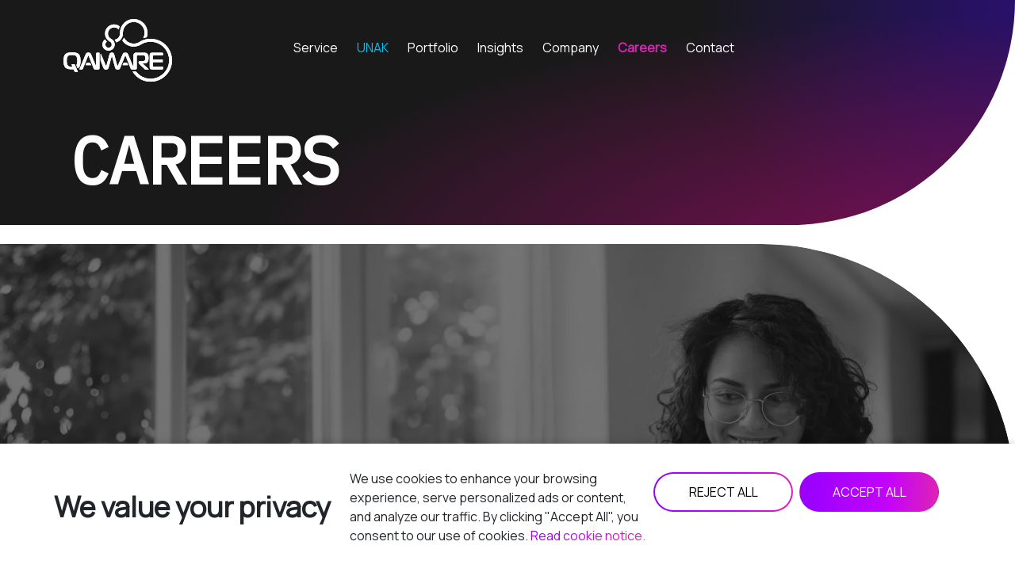

--- FILE ---
content_type: text/html; charset=utf-8
request_url: https://www.qaiware.com/careers
body_size: 17299
content:
<!DOCTYPE html><html lang="en"><head><meta charSet="utf-8"/><meta name="viewport" content="width=device-width, initial-scale=1"/><link rel="preload" href="/_next/static/media/0aa834ed78bf6d07-s.p.woff2" as="font" crossorigin="" type="font/woff2"/><link rel="preload" href="/_next/static/media/1d15cca47c4167df-s.p.woff2" as="font" crossorigin="" type="font/woff2"/><link rel="preload" href="/_next/static/media/83feb047e42e457a-s.p.woff2" as="font" crossorigin="" type="font/woff2"/><link rel="preload" href="/_next/static/media/cb5638eb2db7002f-s.p.woff2" as="font" crossorigin="" type="font/woff2"/><link rel="preload" href="/_next/static/media/d607327a37a507c7-s.p.woff2" as="font" crossorigin="" type="font/woff2"/><link rel="preload" href="/_next/static/media/e967e3e11e121e1e-s.p.woff2" as="font" crossorigin="" type="font/woff2"/><link rel="preload" as="image" imageSrcSet="/_next/image?url=%2F_next%2Fstatic%2Fmedia%2Fcareers.9561f312.png&amp;w=3840&amp;q=75 1x" fetchPriority="high"/><link rel="stylesheet" href="/_next/static/css/3c381c87b9cb2258.css" data-precedence="next"/><link rel="stylesheet" href="/_next/static/css/087f57fe8b5838ea.css" data-precedence="next"/><link rel="stylesheet" href="/_next/static/css/94010e3e3fd5a187.css" data-precedence="next"/><link rel="stylesheet" href="/_next/static/css/515e11daba0f6d75.css" data-precedence="next"/><link rel="stylesheet" href="/_next/static/css/332f7746083b2c74.css" data-precedence="next"/><link rel="stylesheet" href="/_next/static/css/bf8a9d34a5fe132c.css" data-precedence="next"/><link rel="stylesheet" href="/_next/static/css/e1e5557adbf3057c.css" data-precedence="next"/><link rel="stylesheet" href="/_next/static/css/8db734cd8e0ed67b.css" data-precedence="next"/><link rel="stylesheet" href="/_next/static/css/46666e802000f3f5.css" data-precedence="next"/><link rel="stylesheet" href="/_next/static/css/7446cc6045bc34de.css" data-precedence="next"/><link rel="stylesheet" href="/_next/static/css/7ffb7495ccb4177f.css" data-precedence="next"/><link rel="stylesheet" href="/_next/static/css/ef509b47a537a594.css" data-precedence="next"/><link rel="stylesheet" href="/_next/static/css/38c601dc24262f80.css" data-precedence="next"/><link rel="preload" as="script" fetchPriority="low" href="/_next/static/chunks/webpack-a6c4770eec1a94db.js"/><script src="/_next/static/chunks/fd9d1056-42441f306eea77fa.js" async=""></script><script src="/_next/static/chunks/7023-64a5521561a2112a.js" async=""></script><script src="/_next/static/chunks/main-app-b8d8f654a4c3de8b.js" async=""></script><script src="/_next/static/chunks/8173-a81a665ccf32eee2.js" async=""></script><script src="/_next/static/chunks/231-1473243ff8174b42.js" async=""></script><script src="/_next/static/chunks/4899-c4581ede90f5065f.js" async=""></script><script src="/_next/static/chunks/1478-c4f48489a574d01e.js" async=""></script><script src="/_next/static/chunks/2422-65aee56839a02022.js" async=""></script><script src="/_next/static/chunks/app/(public)/careers/page-b99086124c0a2cae.js" async=""></script><script src="/_next/static/chunks/app/(public)/layout-f04e9a39f4e02a52.js" async=""></script><script src="/_next/static/chunks/app/layout-7e9714a127ad5de0.js" async=""></script><link rel="preload" href="https://www.googletagmanager.com/gtag/js?id=G-BY76RD1B6E" as="script"/><title>Join QaiWare: Explore Exciting Career OpportunitiesCard in Fintech</title><meta name="description" content="Career opportunities at QaiWare, a leader in fintech innovation &amp; payments. Join our team of experts and contribute to shaping the future of payment solutions."/><link rel="icon" href="/favicon.ico" type="image/x-icon" sizes="64x64"/><meta name="next-size-adjust"/><script src="/_next/static/chunks/polyfills-78c92fac7aa8fdd8.js" noModule=""></script></head><body class="__className_38da3c"><!--$--><!--$--><div class="position-relative"><nav class="position-absolute top-0 start-50 translate-middle-x header_Nav__vRY15"><section class="d-lg-flex justify-content-center align-items-center m-0 "><div class="px-2"><div class="d-flex justify-content-between align-items-center position-relative d-block d-lg-none pb-2"><a href="/"><img alt="Logo" loading="lazy" width="120" height="70" decoding="async" data-nimg="1" class="mt-2 mt-lg-0" style="color:transparent" src="/_next/static/media/qaiware-logo.3293f62e.svg"/></a><button class="btn d-lg-none Toggle_NavbarToggle__5Fgvl 
      Toggle_NavbarCollapsed__iIVYh 
      d-flex justify-content-center align-items-center flex-column" type="button" aria-label="Menu toggle"><span class="Toggle_ToggleIcon__QKl3I Toggle_TopBar__Bqgzv top-bar"></span><span class="Toggle_ToggleIcon__QKl3I Toggle_MiddleBar__suNSE middle-bar"></span><span class="Toggle_ToggleIcon__QKl3I Toggle_BottomBar__Yhdi_ bottom-bar"></span></button></div></div><ul class="d-lg-flex MainHeader_Content__1FoKi d-none d-lg-block
       mt-0 mt-lg-3 mb-0 ps-2 ps-lg-0 py-1 py-lg-3"><li class="position-absolute start-0 top-0 d-none d-lg-block mt-4 MainHeader_Logo__kwS9_"><a href="/"><img alt="Logo" loading="lazy" width="137" height="80" decoding="async" data-nimg="1" class="mt-2 mt-lg-0" style="color:transparent" src="/_next/static/media/qaiware-logo.3293f62e.svg"/></a></li><li class="d-none d-lg-block"><ul><li class="d-flex align-items-center NavLink_NavLink___P46V px-2 py-2 py-lg-3 mx-1"><span class="mb-0 NavLink_Link__T6S1v ">Service</span><img alt="Arrow right" loading="lazy" width="24" height="13" decoding="async" data-nimg="1" class="ms-4 d-block d-lg-none" style="color:transparent" src="/_next/static/media/arrowRight.d6c94701.svg"/></li></ul></li><li class="d-block d-lg-none"><ul><li class="d-flex align-items-center NavLink_NavLink___P46V px-2 py-2 py-lg-3 mx-1"><span class="mb-0 NavLink_Link__T6S1v ">Service</span><img alt="Arrow right" loading="lazy" width="24" height="13" decoding="async" data-nimg="1" class="ms-4 d-block d-lg-none" style="color:transparent" src="/_next/static/media/arrowRight.d6c94701.svg"/></li></ul></li><li><ul class="MainHeader_MainLinks__azhEA null"><li class="NavLink_NavLink___P46V px-2 py-2 py-lg-3 mx-1"><a class="text-decoration-none  NavLink_Link__T6S1v NavLink_UnakLink__9d3YL" href="https://unak.io"><span class=" ">UNAK</span></a></li><li class="NavLink_NavLink___P46V px-2 py-2 py-lg-3 mx-1"><a class="text-decoration-none  NavLink_Link__T6S1v " href="/payment-products-portfolio"><span class=" ">Portfolio</span></a></li><li class="NavLink_NavLink___P46V px-2 py-2 py-lg-3 mx-1"><a class="text-decoration-none  NavLink_Link__T6S1v " href="/payment-insights"><span class=" ">Insights</span></a></li></ul></li><li><ul class="MainHeader_MainLinks__azhEA null"><li class="NavLink_NavLink___P46V px-2 py-2 py-lg-3 mx-1"><a class="text-decoration-none  NavLink_Link__T6S1v " href="/company"><span class=" ">Company</span></a></li><li class="NavLink_NavLink___P46V px-2 py-2 py-lg-3 mx-1"><a class="text-decoration-none  NavLink_Link__T6S1v " href="/careers"><span class="NavLink_ActiveNavLink__4R_6C ">Careers</span></a></li><li class="NavLink_NavLink___P46V px-2 py-2 py-lg-3 mx-1"><a class="text-decoration-none  NavLink_Link__T6S1v " href="/contact"><span class=" ">Contact</span></a></li></ul></li></ul></section></nav></div><!--$--><section id="cover-page" class="PageHeadingSection_Section__hnvqO "><div class="PageHeadingSection_HeadingWrapper__V5iF0 "><h1 class="px-2 px-xxl-0 PageHeadingSection_Heading__f_A4x __className_0a00d7">Careers</h1></div></section><div class="GrayContentSection_GrayContentSection__vG9z4 GrayContentSection_MobileRadius__3jMm1
    mt-4"><div class="PageHeadingImg_ImageContainer__BD_ea PageHeadingImg_RightRadius__uzAP6 mt-0"><div class="PageHeadingImg_Overlay__TiSvl"></div><img alt="Careers image" fetchPriority="high" width="2900" height="1366" decoding="async" data-nimg="1" class="PageHeadingImg_Image__TbiWs page_CareersHeadingImg__CVU4q" style="color:transparent" srcSet="/_next/image?url=%2F_next%2Fstatic%2Fmedia%2Fcareers.9561f312.png&amp;w=3840&amp;q=75 1x" src="/_next/image?url=%2F_next%2Fstatic%2Fmedia%2Fcareers.9561f312.png&amp;w=3840&amp;q=75"/><div class="PageHeadingImg_CenterPositionChildren__K26AV"><div><div class="FadeContainer_triggerAnimationTop__GOgzK h-100"><h1 class="SectionHeading_Heading__cNDD9 __className_d179e5 mb-1 mb-lg-3 mb-lg-0 text-white CareersHeadingContent_CareersHeading__LOMQy">Toward Bigger and Better Things</h1></div><div class="FadeContainer_triggerAnimationLeft__IM1eh h-100"><div class="GradientText_Gradient__c04PR "><h2 class="SectionHeading_Heading__cNDD9 __className_d179e5 CareersHeadingContent_GradientHeading__4UPNm mb-0 mb-lg-2 mb-lg-0">Join the future of payments</h2></div></div><div class="FadeContainer_triggerAnimationBottom__YT7WO h-100"><p class="CareersHeadingContent_SubContent___oh0n">Discover new opportunities, join a collaborative team, <br/> and be part of the future of payments</p></div></div></div></div><div class="CenterHeadingBtn_LinkBtn__Jayhx __className_d179e5"><a title="SEE OPEN POSITIONS link button" class="custom-flex-center GradientButton_LinkBtn__QMbQu " href="#open-positions">SEE OPEN POSITIONS</a></div><div class="FadeContainer_triggerAnimationBottom__YT7WO h-100"><section class="ContentSectionContainer_CustomContentSection__LDW_N pt-0 pt-lg-5"><div class="Container_Container__mURP5 container-fluid"><div class="row d-flex justify-content-center"><h2 class="SectionHeading_Heading__cNDD9 __className_d179e5 ">What we value</h2><div class="Container_Container__mURP5 container-fluid"><div class="d-none d-lg-block"><div class="row "><div class="col col-6 col-xxl-4 mt-0 ValueItem_ValueItem__TNgvI"><div class="ValueItem_ItemsContainer__SqIBi my-2"><div class="CustomCircle_CircleHolder__bRamT  custom-flex-center"><div class="CustomCircle_SmallCircle__u1UMu 
        CustomCircle_SmallWhiteBackground__tj_AE 
        CustomCircle_SmallCircle__u1UMu custom-flex-center"><img alt="Trust in our colleagues icon" loading="lazy" width="54" height="54" decoding="async" data-nimg="1" class="CustomCircle_Icon__SaxPk " style="color:transparent" src="/_next/static/media/trustColleagues.10e56e9d.svg"/></div><img alt="Trust in our colleagues icon circle" loading="lazy" width="32" height="32" decoding="async" data-nimg="1" class="BackgroundCircleSmall_Circle___Nj5l BackgroundCircleSmall_PinkCircleRight__or0sd" style="color:transparent" src="/_next/static/media/circlePinkSmall.a98886da.svg"/></div><h3 class="ValueItem_ValueContent__B0Dq8 ps-3 __className_d179e5">Trust in our colleagues</h3></div></div><div class="col col-6 col-xxl-4 mt-0 ValueItem_ValueItem__TNgvI"><div class="ValueItem_ItemsContainer__SqIBi my-2"><div class="CustomCircle_CircleHolder__bRamT  custom-flex-center"><div class="CustomCircle_SmallCircle__u1UMu 
        CustomCircle_SmallWhiteBackground__tj_AE 
        CustomCircle_SmallCircle__u1UMu custom-flex-center"><img alt="We give a lead icon" loading="lazy" width="54" height="54" decoding="async" data-nimg="1" class="CustomCircle_Icon__SaxPk " style="color:transparent" src="/_next/static/media/giveLead.c960b4d2.svg"/></div><img alt="We give a lead icon circle" loading="lazy" width="32" height="32" decoding="async" data-nimg="1" class="BackgroundCircleSmall_Circle___Nj5l BackgroundCircleSmall_PinkCircleRight__or0sd" style="color:transparent" src="/_next/static/media/circlePinkSmall.a98886da.svg"/></div><h3 class="ValueItem_ValueContent__B0Dq8 ps-3 __className_d179e5">We give a lead</h3></div></div><div class="col col-6 col-xxl-4 mt-0 ValueItem_ValueItem__TNgvI"><div class="ValueItem_ItemsContainer__SqIBi my-2"><div class="CustomCircle_CircleHolder__bRamT  custom-flex-center"><div class="CustomCircle_SmallCircle__u1UMu 
        CustomCircle_SmallWhiteBackground__tj_AE 
        CustomCircle_SmallCircle__u1UMu custom-flex-center"><img alt="Team collaboration icon" loading="lazy" width="54" height="54" decoding="async" data-nimg="1" class="CustomCircle_Icon__SaxPk " style="color:transparent" src="/_next/static/media/teamCollaboration.8b619c07.svg"/></div><img alt="Team collaboration icon circle" loading="lazy" width="32" height="32" decoding="async" data-nimg="1" class="BackgroundCircleSmall_Circle___Nj5l BackgroundCircleSmall_PinkCircleRight__or0sd" style="color:transparent" src="/_next/static/media/circlePinkSmall.a98886da.svg"/></div><h3 class="ValueItem_ValueContent__B0Dq8 ps-3 __className_d179e5">Team collaboration</h3></div></div><div class="col col-6 col-xxl-4 mt-0 ValueItem_ValueItem__TNgvI"><div class="ValueItem_ItemsContainer__SqIBi my-2"><div class="CustomCircle_CircleHolder__bRamT  custom-flex-center"><div class="CustomCircle_SmallCircle__u1UMu 
        CustomCircle_SmallWhiteBackground__tj_AE 
        CustomCircle_SmallCircle__u1UMu custom-flex-center"><img alt="Open communication icon" loading="lazy" width="54" height="54" decoding="async" data-nimg="1" class="CustomCircle_Icon__SaxPk " style="color:transparent" src="/_next/static/media/openCommunication.8231e9cf.svg"/></div><img alt="Open communication icon circle" loading="lazy" width="32" height="32" decoding="async" data-nimg="1" class="BackgroundCircleSmall_Circle___Nj5l BackgroundCircleSmall_PinkCircleRight__or0sd" style="color:transparent" src="/_next/static/media/circlePinkSmall.a98886da.svg"/></div><h3 class="ValueItem_ValueContent__B0Dq8 ps-3 __className_d179e5">Open communication</h3></div></div><div class="col col-6 col-xxl-4 mt-0 ValueItem_ValueItem__TNgvI"><div class="ValueItem_ItemsContainer__SqIBi my-2"><div class="CustomCircle_CircleHolder__bRamT  custom-flex-center"><div class="CustomCircle_SmallCircle__u1UMu 
        CustomCircle_SmallWhiteBackground__tj_AE 
        CustomCircle_SmallCircle__u1UMu custom-flex-center"><img alt="Self-Improvement icon" loading="lazy" width="54" height="55" decoding="async" data-nimg="1" class="CustomCircle_Icon__SaxPk " style="color:transparent" src="/_next/static/media/selfImprovement.f04aefc0.svg"/></div><img alt="Self-Improvement icon circle" loading="lazy" width="32" height="32" decoding="async" data-nimg="1" class="BackgroundCircleSmall_Circle___Nj5l BackgroundCircleSmall_PinkCircleRight__or0sd" style="color:transparent" src="/_next/static/media/circlePinkSmall.a98886da.svg"/></div><h3 class="ValueItem_ValueContent__B0Dq8 ps-3 __className_d179e5">Self-Improvement</h3></div></div><div class="col col-6 col-xxl-4 mt-0 ValueItem_ValueItem__TNgvI"><div class="ValueItem_ItemsContainer__SqIBi my-2"><div class="CustomCircle_CircleHolder__bRamT  custom-flex-center"><div class="CustomCircle_SmallCircle__u1UMu 
        CustomCircle_SmallWhiteBackground__tj_AE 
        CustomCircle_SmallCircle__u1UMu custom-flex-center"><img alt="Effectiveness &amp; quality icon" loading="lazy" width="54" height="54" decoding="async" data-nimg="1" class="CustomCircle_Icon__SaxPk " style="color:transparent" src="/_next/static/media/effectivenessQuality.ee74064e.svg"/></div><img alt="Effectiveness &amp; quality icon circle" loading="lazy" width="32" height="32" decoding="async" data-nimg="1" class="BackgroundCircleSmall_Circle___Nj5l BackgroundCircleSmall_PinkCircleRight__or0sd" style="color:transparent" src="/_next/static/media/circlePinkSmall.a98886da.svg"/></div><h3 class="ValueItem_ValueContent__B0Dq8 ps-3 __className_d179e5">Effectiveness &amp; quality</h3></div></div></div></div><div class="d-block d-lg-none"><div class="row "><div class="slick-slider slick-initialized" dir="ltr"><div class="slick-list"><div class="slick-track" style="width:700%;left:-100%"><div data-index="-2" tabindex="-1" class="slick-slide slick-cloned" aria-hidden="true" style="width:7.142857142857143%"><div><div class="col col-6 col-xxl-4 mt-0 ValueItem_ValueItem__TNgvI" tabindex="-1" style="width:100%;display:inline-block"><div class="ValueItem_ItemsContainer__SqIBi my-2"><div class="CustomCircle_CircleHolder__bRamT  custom-flex-center"><div class="CustomCircle_SmallCircle__u1UMu 
        CustomCircle_SmallWhiteBackground__tj_AE 
        CustomCircle_SmallCircle__u1UMu custom-flex-center"><img alt="Self-Improvement icon" loading="lazy" width="54" height="55" decoding="async" data-nimg="1" class="CustomCircle_Icon__SaxPk " style="color:transparent" src="/_next/static/media/selfImprovement.f04aefc0.svg"/></div><img alt="Self-Improvement icon circle" loading="lazy" width="32" height="32" decoding="async" data-nimg="1" class="BackgroundCircleSmall_Circle___Nj5l BackgroundCircleSmall_PinkCircleRight__or0sd" style="color:transparent" src="/_next/static/media/circlePinkSmall.a98886da.svg"/></div><h3 class="ValueItem_ValueContent__B0Dq8 ps-3 __className_d179e5">Self-Improvement</h3></div></div></div></div><div data-index="-1" tabindex="-1" class="slick-slide slick-cloned" aria-hidden="true" style="width:7.142857142857143%"><div><div class="col col-6 col-xxl-4 mt-0 ValueItem_ValueItem__TNgvI" tabindex="-1" style="width:100%;display:inline-block"><div class="ValueItem_ItemsContainer__SqIBi my-2"><div class="CustomCircle_CircleHolder__bRamT  custom-flex-center"><div class="CustomCircle_SmallCircle__u1UMu 
        CustomCircle_SmallWhiteBackground__tj_AE 
        CustomCircle_SmallCircle__u1UMu custom-flex-center"><img alt="Effectiveness &amp; quality icon" loading="lazy" width="54" height="54" decoding="async" data-nimg="1" class="CustomCircle_Icon__SaxPk " style="color:transparent" src="/_next/static/media/effectivenessQuality.ee74064e.svg"/></div><img alt="Effectiveness &amp; quality icon circle" loading="lazy" width="32" height="32" decoding="async" data-nimg="1" class="BackgroundCircleSmall_Circle___Nj5l BackgroundCircleSmall_PinkCircleRight__or0sd" style="color:transparent" src="/_next/static/media/circlePinkSmall.a98886da.svg"/></div><h3 class="ValueItem_ValueContent__B0Dq8 ps-3 __className_d179e5">Effectiveness &amp; quality</h3></div></div></div></div><div data-index="0" class="slick-slide slick-active slick-current" tabindex="-1" aria-hidden="false" style="outline:none;width:7.142857142857143%"><div><div class="col col-6 col-xxl-4 mt-0 ValueItem_ValueItem__TNgvI" tabindex="-1" style="width:100%;display:inline-block"><div class="ValueItem_ItemsContainer__SqIBi my-2"><div class="CustomCircle_CircleHolder__bRamT  custom-flex-center"><div class="CustomCircle_SmallCircle__u1UMu 
        CustomCircle_SmallWhiteBackground__tj_AE 
        CustomCircle_SmallCircle__u1UMu custom-flex-center"><img alt="Trust in our colleagues icon" loading="lazy" width="54" height="54" decoding="async" data-nimg="1" class="CustomCircle_Icon__SaxPk " style="color:transparent" src="/_next/static/media/trustColleagues.10e56e9d.svg"/></div><img alt="Trust in our colleagues icon circle" loading="lazy" width="32" height="32" decoding="async" data-nimg="1" class="BackgroundCircleSmall_Circle___Nj5l BackgroundCircleSmall_PinkCircleRight__or0sd" style="color:transparent" src="/_next/static/media/circlePinkSmall.a98886da.svg"/></div><h3 class="ValueItem_ValueContent__B0Dq8 ps-3 __className_d179e5">Trust in our colleagues</h3></div></div></div></div><div data-index="1" class="slick-slide slick-active" tabindex="-1" aria-hidden="false" style="outline:none;width:7.142857142857143%"><div><div class="col col-6 col-xxl-4 mt-0 ValueItem_ValueItem__TNgvI" tabindex="-1" style="width:100%;display:inline-block"><div class="ValueItem_ItemsContainer__SqIBi my-2"><div class="CustomCircle_CircleHolder__bRamT  custom-flex-center"><div class="CustomCircle_SmallCircle__u1UMu 
        CustomCircle_SmallWhiteBackground__tj_AE 
        CustomCircle_SmallCircle__u1UMu custom-flex-center"><img alt="We give a lead icon" loading="lazy" width="54" height="54" decoding="async" data-nimg="1" class="CustomCircle_Icon__SaxPk " style="color:transparent" src="/_next/static/media/giveLead.c960b4d2.svg"/></div><img alt="We give a lead icon circle" loading="lazy" width="32" height="32" decoding="async" data-nimg="1" class="BackgroundCircleSmall_Circle___Nj5l BackgroundCircleSmall_PinkCircleRight__or0sd" style="color:transparent" src="/_next/static/media/circlePinkSmall.a98886da.svg"/></div><h3 class="ValueItem_ValueContent__B0Dq8 ps-3 __className_d179e5">We give a lead</h3></div></div></div></div><div data-index="2" class="slick-slide" tabindex="-1" aria-hidden="true" style="outline:none;width:7.142857142857143%"><div><div class="col col-6 col-xxl-4 mt-0 ValueItem_ValueItem__TNgvI" tabindex="-1" style="width:100%;display:inline-block"><div class="ValueItem_ItemsContainer__SqIBi my-2"><div class="CustomCircle_CircleHolder__bRamT  custom-flex-center"><div class="CustomCircle_SmallCircle__u1UMu 
        CustomCircle_SmallWhiteBackground__tj_AE 
        CustomCircle_SmallCircle__u1UMu custom-flex-center"><img alt="Team collaboration icon" loading="lazy" width="54" height="54" decoding="async" data-nimg="1" class="CustomCircle_Icon__SaxPk " style="color:transparent" src="/_next/static/media/teamCollaboration.8b619c07.svg"/></div><img alt="Team collaboration icon circle" loading="lazy" width="32" height="32" decoding="async" data-nimg="1" class="BackgroundCircleSmall_Circle___Nj5l BackgroundCircleSmall_PinkCircleRight__or0sd" style="color:transparent" src="/_next/static/media/circlePinkSmall.a98886da.svg"/></div><h3 class="ValueItem_ValueContent__B0Dq8 ps-3 __className_d179e5">Team collaboration</h3></div></div></div></div><div data-index="3" class="slick-slide" tabindex="-1" aria-hidden="true" style="outline:none;width:7.142857142857143%"><div><div class="col col-6 col-xxl-4 mt-0 ValueItem_ValueItem__TNgvI" tabindex="-1" style="width:100%;display:inline-block"><div class="ValueItem_ItemsContainer__SqIBi my-2"><div class="CustomCircle_CircleHolder__bRamT  custom-flex-center"><div class="CustomCircle_SmallCircle__u1UMu 
        CustomCircle_SmallWhiteBackground__tj_AE 
        CustomCircle_SmallCircle__u1UMu custom-flex-center"><img alt="Open communication icon" loading="lazy" width="54" height="54" decoding="async" data-nimg="1" class="CustomCircle_Icon__SaxPk " style="color:transparent" src="/_next/static/media/openCommunication.8231e9cf.svg"/></div><img alt="Open communication icon circle" loading="lazy" width="32" height="32" decoding="async" data-nimg="1" class="BackgroundCircleSmall_Circle___Nj5l BackgroundCircleSmall_PinkCircleRight__or0sd" style="color:transparent" src="/_next/static/media/circlePinkSmall.a98886da.svg"/></div><h3 class="ValueItem_ValueContent__B0Dq8 ps-3 __className_d179e5">Open communication</h3></div></div></div></div><div data-index="4" class="slick-slide" tabindex="-1" aria-hidden="true" style="outline:none;width:7.142857142857143%"><div><div class="col col-6 col-xxl-4 mt-0 ValueItem_ValueItem__TNgvI" tabindex="-1" style="width:100%;display:inline-block"><div class="ValueItem_ItemsContainer__SqIBi my-2"><div class="CustomCircle_CircleHolder__bRamT  custom-flex-center"><div class="CustomCircle_SmallCircle__u1UMu 
        CustomCircle_SmallWhiteBackground__tj_AE 
        CustomCircle_SmallCircle__u1UMu custom-flex-center"><img alt="Self-Improvement icon" loading="lazy" width="54" height="55" decoding="async" data-nimg="1" class="CustomCircle_Icon__SaxPk " style="color:transparent" src="/_next/static/media/selfImprovement.f04aefc0.svg"/></div><img alt="Self-Improvement icon circle" loading="lazy" width="32" height="32" decoding="async" data-nimg="1" class="BackgroundCircleSmall_Circle___Nj5l BackgroundCircleSmall_PinkCircleRight__or0sd" style="color:transparent" src="/_next/static/media/circlePinkSmall.a98886da.svg"/></div><h3 class="ValueItem_ValueContent__B0Dq8 ps-3 __className_d179e5">Self-Improvement</h3></div></div></div></div><div data-index="5" class="slick-slide" tabindex="-1" aria-hidden="true" style="outline:none;width:7.142857142857143%"><div><div class="col col-6 col-xxl-4 mt-0 ValueItem_ValueItem__TNgvI" tabindex="-1" style="width:100%;display:inline-block"><div class="ValueItem_ItemsContainer__SqIBi my-2"><div class="CustomCircle_CircleHolder__bRamT  custom-flex-center"><div class="CustomCircle_SmallCircle__u1UMu 
        CustomCircle_SmallWhiteBackground__tj_AE 
        CustomCircle_SmallCircle__u1UMu custom-flex-center"><img alt="Effectiveness &amp; quality icon" loading="lazy" width="54" height="54" decoding="async" data-nimg="1" class="CustomCircle_Icon__SaxPk " style="color:transparent" src="/_next/static/media/effectivenessQuality.ee74064e.svg"/></div><img alt="Effectiveness &amp; quality icon circle" loading="lazy" width="32" height="32" decoding="async" data-nimg="1" class="BackgroundCircleSmall_Circle___Nj5l BackgroundCircleSmall_PinkCircleRight__or0sd" style="color:transparent" src="/_next/static/media/circlePinkSmall.a98886da.svg"/></div><h3 class="ValueItem_ValueContent__B0Dq8 ps-3 __className_d179e5">Effectiveness &amp; quality</h3></div></div></div></div><div data-index="6" tabindex="-1" class="slick-slide slick-cloned" aria-hidden="true" style="width:7.142857142857143%"><div><div class="col col-6 col-xxl-4 mt-0 ValueItem_ValueItem__TNgvI" tabindex="-1" style="width:100%;display:inline-block"><div class="ValueItem_ItemsContainer__SqIBi my-2"><div class="CustomCircle_CircleHolder__bRamT  custom-flex-center"><div class="CustomCircle_SmallCircle__u1UMu 
        CustomCircle_SmallWhiteBackground__tj_AE 
        CustomCircle_SmallCircle__u1UMu custom-flex-center"><img alt="Trust in our colleagues icon" loading="lazy" width="54" height="54" decoding="async" data-nimg="1" class="CustomCircle_Icon__SaxPk " style="color:transparent" src="/_next/static/media/trustColleagues.10e56e9d.svg"/></div><img alt="Trust in our colleagues icon circle" loading="lazy" width="32" height="32" decoding="async" data-nimg="1" class="BackgroundCircleSmall_Circle___Nj5l BackgroundCircleSmall_PinkCircleRight__or0sd" style="color:transparent" src="/_next/static/media/circlePinkSmall.a98886da.svg"/></div><h3 class="ValueItem_ValueContent__B0Dq8 ps-3 __className_d179e5">Trust in our colleagues</h3></div></div></div></div><div data-index="7" tabindex="-1" class="slick-slide slick-cloned" aria-hidden="true" style="width:7.142857142857143%"><div><div class="col col-6 col-xxl-4 mt-0 ValueItem_ValueItem__TNgvI" tabindex="-1" style="width:100%;display:inline-block"><div class="ValueItem_ItemsContainer__SqIBi my-2"><div class="CustomCircle_CircleHolder__bRamT  custom-flex-center"><div class="CustomCircle_SmallCircle__u1UMu 
        CustomCircle_SmallWhiteBackground__tj_AE 
        CustomCircle_SmallCircle__u1UMu custom-flex-center"><img alt="We give a lead icon" loading="lazy" width="54" height="54" decoding="async" data-nimg="1" class="CustomCircle_Icon__SaxPk " style="color:transparent" src="/_next/static/media/giveLead.c960b4d2.svg"/></div><img alt="We give a lead icon circle" loading="lazy" width="32" height="32" decoding="async" data-nimg="1" class="BackgroundCircleSmall_Circle___Nj5l BackgroundCircleSmall_PinkCircleRight__or0sd" style="color:transparent" src="/_next/static/media/circlePinkSmall.a98886da.svg"/></div><h3 class="ValueItem_ValueContent__B0Dq8 ps-3 __className_d179e5">We give a lead</h3></div></div></div></div><div data-index="8" tabindex="-1" class="slick-slide slick-cloned" aria-hidden="true" style="width:7.142857142857143%"><div><div class="col col-6 col-xxl-4 mt-0 ValueItem_ValueItem__TNgvI" tabindex="-1" style="width:100%;display:inline-block"><div class="ValueItem_ItemsContainer__SqIBi my-2"><div class="CustomCircle_CircleHolder__bRamT  custom-flex-center"><div class="CustomCircle_SmallCircle__u1UMu 
        CustomCircle_SmallWhiteBackground__tj_AE 
        CustomCircle_SmallCircle__u1UMu custom-flex-center"><img alt="Team collaboration icon" loading="lazy" width="54" height="54" decoding="async" data-nimg="1" class="CustomCircle_Icon__SaxPk " style="color:transparent" src="/_next/static/media/teamCollaboration.8b619c07.svg"/></div><img alt="Team collaboration icon circle" loading="lazy" width="32" height="32" decoding="async" data-nimg="1" class="BackgroundCircleSmall_Circle___Nj5l BackgroundCircleSmall_PinkCircleRight__or0sd" style="color:transparent" src="/_next/static/media/circlePinkSmall.a98886da.svg"/></div><h3 class="ValueItem_ValueContent__B0Dq8 ps-3 __className_d179e5">Team collaboration</h3></div></div></div></div><div data-index="9" tabindex="-1" class="slick-slide slick-cloned" aria-hidden="true" style="width:7.142857142857143%"><div><div class="col col-6 col-xxl-4 mt-0 ValueItem_ValueItem__TNgvI" tabindex="-1" style="width:100%;display:inline-block"><div class="ValueItem_ItemsContainer__SqIBi my-2"><div class="CustomCircle_CircleHolder__bRamT  custom-flex-center"><div class="CustomCircle_SmallCircle__u1UMu 
        CustomCircle_SmallWhiteBackground__tj_AE 
        CustomCircle_SmallCircle__u1UMu custom-flex-center"><img alt="Open communication icon" loading="lazy" width="54" height="54" decoding="async" data-nimg="1" class="CustomCircle_Icon__SaxPk " style="color:transparent" src="/_next/static/media/openCommunication.8231e9cf.svg"/></div><img alt="Open communication icon circle" loading="lazy" width="32" height="32" decoding="async" data-nimg="1" class="BackgroundCircleSmall_Circle___Nj5l BackgroundCircleSmall_PinkCircleRight__or0sd" style="color:transparent" src="/_next/static/media/circlePinkSmall.a98886da.svg"/></div><h3 class="ValueItem_ValueContent__B0Dq8 ps-3 __className_d179e5">Open communication</h3></div></div></div></div><div data-index="10" tabindex="-1" class="slick-slide slick-cloned" aria-hidden="true" style="width:7.142857142857143%"><div><div class="col col-6 col-xxl-4 mt-0 ValueItem_ValueItem__TNgvI" tabindex="-1" style="width:100%;display:inline-block"><div class="ValueItem_ItemsContainer__SqIBi my-2"><div class="CustomCircle_CircleHolder__bRamT  custom-flex-center"><div class="CustomCircle_SmallCircle__u1UMu 
        CustomCircle_SmallWhiteBackground__tj_AE 
        CustomCircle_SmallCircle__u1UMu custom-flex-center"><img alt="Self-Improvement icon" loading="lazy" width="54" height="55" decoding="async" data-nimg="1" class="CustomCircle_Icon__SaxPk " style="color:transparent" src="/_next/static/media/selfImprovement.f04aefc0.svg"/></div><img alt="Self-Improvement icon circle" loading="lazy" width="32" height="32" decoding="async" data-nimg="1" class="BackgroundCircleSmall_Circle___Nj5l BackgroundCircleSmall_PinkCircleRight__or0sd" style="color:transparent" src="/_next/static/media/circlePinkSmall.a98886da.svg"/></div><h3 class="ValueItem_ValueContent__B0Dq8 ps-3 __className_d179e5">Self-Improvement</h3></div></div></div></div><div data-index="11" tabindex="-1" class="slick-slide slick-cloned" aria-hidden="true" style="width:7.142857142857143%"><div><div class="col col-6 col-xxl-4 mt-0 ValueItem_ValueItem__TNgvI" tabindex="-1" style="width:100%;display:inline-block"><div class="ValueItem_ItemsContainer__SqIBi my-2"><div class="CustomCircle_CircleHolder__bRamT  custom-flex-center"><div class="CustomCircle_SmallCircle__u1UMu 
        CustomCircle_SmallWhiteBackground__tj_AE 
        CustomCircle_SmallCircle__u1UMu custom-flex-center"><img alt="Effectiveness &amp; quality icon" loading="lazy" width="54" height="54" decoding="async" data-nimg="1" class="CustomCircle_Icon__SaxPk " style="color:transparent" src="/_next/static/media/effectivenessQuality.ee74064e.svg"/></div><img alt="Effectiveness &amp; quality icon circle" loading="lazy" width="32" height="32" decoding="async" data-nimg="1" class="BackgroundCircleSmall_Circle___Nj5l BackgroundCircleSmall_PinkCircleRight__or0sd" style="color:transparent" src="/_next/static/media/circlePinkSmall.a98886da.svg"/></div><h3 class="ValueItem_ValueContent__B0Dq8 ps-3 __className_d179e5">Effectiveness &amp; quality</h3></div></div></div></div></div></div><ul style="display:block" class="slick-dots"><li class="slick-active"><button>1</button></li><li class=""><button>2</button></li><li class=""><button>3</button></li></ul></div></div></div></div></div></div></section></div></div><section class="ContentSectionContainer_CustomContentSection__LDW_N pb-0"><div class="Container_Container__mURP5 container-fluid"><div class="row d-flex justify-content-center"><div class="FadeContainer_triggerAnimationTop__GOgzK h-100"><h3 class="MissionPurpose_MissionPurposeHeading__bdr_F __className_d179e5">Mission. Vision. Purpose.</h3></div><div class="FadeContainer_triggerAnimationBottom__YT7WO h-100"><div class="Container_Container__mURP5 mt-2 mt-lg-4"><div class="row MissionPurpose_MissionPurposeContainer__dCQFu"><div class="col col-12 col-lg-4 CardColumn_CareersCardCol__pvZ20 MissionPurposeCard_ItemsContainer__10DIf  position-relative"><img alt="Our purpose image" loading="lazy" width="612" height="408" decoding="async" data-nimg="1" class="MissionPurposeCard_Image__uIvuP position-absolute top-0 start-50 translate-middle" style="color:transparent" srcSet="/_next/image?url=%2F_next%2Fstatic%2Fmedia%2FourPurpose.6014353c.png&amp;w=640&amp;q=75 1x, /_next/image?url=%2F_next%2Fstatic%2Fmedia%2FourPurpose.6014353c.png&amp;w=1920&amp;q=75 2x" src="/_next/image?url=%2F_next%2Fstatic%2Fmedia%2FourPurpose.6014353c.png&amp;w=1920&amp;q=75"/><h4 class="CardHeading_ItemHeading__zCSuR  __className_0a00d7">Our purpose</h4><p class="CardContent_Content__qh_pt  __className_0a00d7">To lead the evolution of payment technologies, fostering a world where seamless transactions empower businesses to thrive in a connected digital economy.</p></div><div class="col col-12 col-lg-4 CardColumn_CareersCardCol__pvZ20 MissionPurposeCard_ItemsContainer__10DIf MissionPurpose_TopBorderLeft__cMSkD position-relative"><img alt="Our vision image" loading="lazy" width="612" height="375" decoding="async" data-nimg="1" class="MissionPurposeCard_Image__uIvuP position-absolute top-0 start-50 translate-middle" style="color:transparent" srcSet="/_next/image?url=%2F_next%2Fstatic%2Fmedia%2FourVision.73244bf2.png&amp;w=640&amp;q=75 1x, /_next/image?url=%2F_next%2Fstatic%2Fmedia%2FourVision.73244bf2.png&amp;w=1920&amp;q=75 2x" src="/_next/image?url=%2F_next%2Fstatic%2Fmedia%2FourVision.73244bf2.png&amp;w=1920&amp;q=75"/><h4 class="CardHeading_ItemHeading__zCSuR  __className_0a00d7">Our vision</h4><p class="CardContent_Content__qh_pt  __className_0a00d7">Specializing in software solutions for the payment industry, we provide expertise, reliability, and innovation worldwide. Our aim is to streamline payments, enhance control, reduce costs, and enable scalability through standardization and an open architecture approach.</p></div><div class="col col-12 col-lg-4 CardColumn_CareersCardCol__pvZ20 MissionPurposeCard_ItemsContainer__10DIf MissionPurpose_TopBorderRight__WPlT7 mb-0 position-relative"><img alt="Our mission image" loading="lazy" width="612" height="408" decoding="async" data-nimg="1" class="MissionPurposeCard_Image__uIvuP position-absolute top-0 start-50 translate-middle" style="color:transparent" srcSet="/_next/image?url=%2F_next%2Fstatic%2Fmedia%2FourMission.c5ce21fd.png&amp;w=640&amp;q=75 1x, /_next/image?url=%2F_next%2Fstatic%2Fmedia%2FourMission.c5ce21fd.png&amp;w=1920&amp;q=75 2x" src="/_next/image?url=%2F_next%2Fstatic%2Fmedia%2FourMission.c5ce21fd.png&amp;w=1920&amp;q=75"/><h4 class="CardHeading_ItemHeading__zCSuR  __className_0a00d7">Our mission</h4><p class="CardContent_Content__qh_pt  __className_0a00d7">Transforming Payments into a commodity by creating simple and affordable tools to manage payments, finance and customer relationships.</p></div></div></div></div></div></div></section><section class="Projects_Projects__c1v7X position-relative"><div class="FadeContainer_triggerAnimationTop__GOgzK h-100"><h3 class="SectionHeading_Heading__cNDD9 __className_d179e5 Projects_Heading__rPNJJ">Culture</h3></div><div class="FullContentWidth_FullContentWidth__kGDif "><div class="ProjectCards_ProjectCards__qARua"><div class=" ImageContainer_ProjectImage__DeH4o "><img alt="Project image" loading="lazy" width="630" height="789" decoding="async" data-nimg="1" class="ImageContainer_Image__tvj9a" style="color:transparent" srcSet="/_next/image?url=%2F_next%2Fstatic%2Fmedia%2FremoteFirstCompany.8c77c1a0.png&amp;w=640&amp;q=75 1x, /_next/image?url=%2F_next%2Fstatic%2Fmedia%2FremoteFirstCompany.8c77c1a0.png&amp;w=1920&amp;q=75 2x" src="/_next/image?url=%2F_next%2Fstatic%2Fmedia%2FremoteFirstCompany.8c77c1a0.png&amp;w=1920&amp;q=75"/><div class="ImageContainer_CircleIcon__u6Rd3"><div class="CustomCircle_CircleHolder__bRamT  custom-flex-center"><div class="CustomCircle_SmallCircle__u1UMu 
        CustomCircle_SmallGrayBackground__varV0 
        CustomCircle_MediumCircle__So5O6 custom-flex-center"><img alt="Automotive industry icon" loading="lazy" width="121" height="121" decoding="async" data-nimg="1" class="CustomCircle_Icon__SaxPk " style="color:transparent" src="/_next/static/media/remoteFirstCompany.7ebc7e6e.svg"/></div><img alt="Automotive industry icon circle" loading="lazy" width="32" height="32" decoding="async" data-nimg="1" class="BackgroundCircleMedium_Circle__4z26z BackgroundCircleMedium_PinkCircleRight__wBwtU" style="color:transparent" src="/_next/static/media/circlePinkSmall.a98886da.svg"/></div></div><div class="col-12 col-lg-4 ContentContainer_ContentWrapper__zjybH"><div class="FadeContainer_triggerAnimationBottom__YT7WO h-100"><h4 class="Cards_Header__glSN9 __className_d179e5">Remote first<br/> company</h4></div></div></div><div class=" ImageContainer_ProjectImage__DeH4o "><img alt="Project image" loading="lazy" width="630" height="789" decoding="async" data-nimg="1" class="ImageContainer_Image__tvj9a" style="color:transparent" srcSet="/_next/image?url=%2F_next%2Fstatic%2Fmedia%2FwhyWorkWithUs.54389e2b.png&amp;w=640&amp;q=75 1x, /_next/image?url=%2F_next%2Fstatic%2Fmedia%2FwhyWorkWithUs.54389e2b.png&amp;w=1920&amp;q=75 2x" src="/_next/image?url=%2F_next%2Fstatic%2Fmedia%2FwhyWorkWithUs.54389e2b.png&amp;w=1920&amp;q=75"/><div class="ImageContainer_CircleIcon__u6Rd3"><div class="CustomCircle_CircleHolder__bRamT  custom-flex-center"><div class="CustomCircle_SmallCircle__u1UMu 
        CustomCircle_SmallGrayBackground__varV0 
        CustomCircle_MediumCircle__So5O6 custom-flex-center"><img alt="Automotive industry icon" loading="lazy" width="121" height="121" decoding="async" data-nimg="1" class="CustomCircle_Icon__SaxPk " style="color:transparent" src="/_next/static/media/whyWorkWithUs.a890b594.svg"/></div><img alt="Automotive industry icon circle" loading="lazy" width="32" height="32" decoding="async" data-nimg="1" class="BackgroundCircleMedium_Circle__4z26z BackgroundCircleMedium_PinkCircleRight__wBwtU" style="color:transparent" src="/_next/static/media/circlePinkSmall.a98886da.svg"/></div></div><div class="col-12 col-lg-4 ContentContainer_ContentWrapper__zjybH"><div class="FadeContainer_triggerAnimationBottom__YT7WO h-100"><h4 class="Cards_Header__glSN9 __className_d179e5">Highly qualified <br/>teams</h4></div></div></div><div class=" ImageContainer_ProjectImage__DeH4o "><img alt="Project image" loading="lazy" width="630" height="789" decoding="async" data-nimg="1" class="ImageContainer_Image__tvj9a" style="color:transparent" srcSet="/_next/image?url=%2F_next%2Fstatic%2Fmedia%2FauthenticSuccessStories.792572c4.png&amp;w=640&amp;q=75 1x, /_next/image?url=%2F_next%2Fstatic%2Fmedia%2FauthenticSuccessStories.792572c4.png&amp;w=1920&amp;q=75 2x" src="/_next/image?url=%2F_next%2Fstatic%2Fmedia%2FauthenticSuccessStories.792572c4.png&amp;w=1920&amp;q=75"/><div class="ImageContainer_CircleIcon__u6Rd3"><div class="CustomCircle_CircleHolder__bRamT  custom-flex-center"><div class="CustomCircle_SmallCircle__u1UMu 
        CustomCircle_SmallGrayBackground__varV0 
        CustomCircle_MediumCircle__So5O6 custom-flex-center"><img alt="Automotive industry icon" loading="lazy" width="121" height="121" decoding="async" data-nimg="1" class="CustomCircle_Icon__SaxPk " style="color:transparent" src="/_next/static/media/authenticSuccessStories.2bf9d1e8.svg"/></div><img alt="Automotive industry icon circle" loading="lazy" width="32" height="32" decoding="async" data-nimg="1" class="BackgroundCircleMedium_Circle__4z26z BackgroundCircleMedium_PinkCircleRight__wBwtU" style="color:transparent" src="/_next/static/media/circlePinkSmall.a98886da.svg"/></div></div><div class="col-12 col-lg-4 ContentContainer_ContentWrapper__zjybH"><div class="FadeContainer_triggerAnimationBottom__YT7WO h-100"><h4 class="Cards_Header__glSN9 __className_d179e5">Authentic <br/>success stories</h4></div></div></div></div></div><div class="WhyWorkWithUs_WhyWorkWithUs__gqvGI"><h3 class="SectionHeading_Heading__cNDD9 __className_d179e5 mb-0 mb-lg-5 WhyWorkWithUs_Heading__ULBd1">Why Work With Us</h3><div class="Container_Container__mURP5 mt-2 mt-lg-4 d-none d-lg-block"><div class="row WhyWorkWithUs_WhyWorkWithUsContainer__FXj_h mx-1"><div class="col col-12 col-lg-4 CardColumn_CareersCardCol__pvZ20 cards_CardsContainer__IrwSm position-relative"><img alt="Our purpose image" loading="lazy" width="199" height="199" decoding="async" data-nimg="1" class="cards_Image__OpN8V position-absolute top-0 start-50 translate-middle" style="color:transparent" src="/_next/static/media/flexibility.1e59e3a7.svg"/><h4 class="CardHeading_ItemHeading__zCSuR __className_d179e5 cards_CardHeading__vlL3z __className_0a00d7">Flexibility</h4><p class="CardContent_Content__qh_pt __className_38da3c __className_0a00d7">We&#x27;re a flexible organization with a horizontal structure that relies on self-driven and enthusiastic individuals to achieve their personal goals as well as the company&#x27;s objectives.</p></div><div class="col col-12 col-lg-4 CardColumn_CareersCardCol__pvZ20 cards_CardsContainer__IrwSm position-relative"><img alt="Our vision image" loading="lazy" width="199" height="199" decoding="async" data-nimg="1" class="cards_Image__OpN8V position-absolute top-0 start-50 translate-middle" style="color:transparent" src="/_next/static/media/opportunities.da307761.svg"/><h4 class="CardHeading_ItemHeading__zCSuR __className_d179e5 cards_CardHeading__vlL3z __className_0a00d7">Opportunities</h4><p class="CardContent_Content__qh_pt __className_38da3c __className_0a00d7">Enter the captivating realm of Fintech and become a part of a dynamic environment that influences how people worldwide make payments for their needs.</p></div><div class="col col-12 col-lg-4 CardColumn_CareersCardCol__pvZ20 cards_CardsContainer__IrwSm mb-0 position-relative"><img alt="Our mission image" loading="lazy" width="199" height="199" decoding="async" data-nimg="1" class="cards_Image__OpN8V position-absolute top-0 start-50 translate-middle" style="color:transparent" src="/_next/static/media/improvement.7309e997.svg"/><h4 class="CardHeading_ItemHeading__zCSuR __className_d179e5 cards_CardHeading__vlL3z __className_0a00d7">Improvement</h4><p class="CardContent_Content__qh_pt __className_38da3c __className_0a00d7">Our people are our most valuable asset, and we make significant investments in our employees. You&#x27;ll have access to learning modules and an open-door policy for suggestions and involvement.</p></div></div></div></div></section><div class="Container_Container__mURP5 d-block d-lg-none"><div class="row WhyWorkWithUs_WhyWorkWithUsContainer__FXj_h mx-0"><div class="slider-container WhyWorkWithUs_Slider__WcQ0V"><div class="slick-slider slick-initialized" dir="ltr"><div class="slick-list"><div class="slick-track" style="width:700%;left:-100%"><div data-index="-1" tabindex="-1" class="slick-slide slick-cloned" aria-hidden="true" style="width:14.285714285714286%"><div><div class="col col-12 col-lg-4 CardColumn_CareersCardCol__pvZ20 cards_CardsContainer__IrwSm mb-0 position-relative" tabindex="-1" style="width:100%;display:inline-block"><img alt="Our mission image" loading="lazy" width="199" height="199" decoding="async" data-nimg="1" class="cards_Image__OpN8V position-absolute top-0 start-50 translate-middle" style="color:transparent" src="/_next/static/media/improvement.7309e997.svg"/><h4 class="CardHeading_ItemHeading__zCSuR __className_d179e5 cards_CardHeading__vlL3z __className_0a00d7">Improvement</h4><p class="CardContent_Content__qh_pt __className_38da3c __className_0a00d7">Our people are our most valuable asset, and we make significant investments in our employees. You&#x27;ll have access to learning modules and an open-door policy for suggestions and involvement.</p></div></div></div><div data-index="0" class="slick-slide slick-active slick-current" tabindex="-1" aria-hidden="false" style="outline:none;width:14.285714285714286%"><div><div class="col col-12 col-lg-4 CardColumn_CareersCardCol__pvZ20 cards_CardsContainer__IrwSm position-relative" tabindex="-1" style="width:100%;display:inline-block"><img alt="Our purpose image" loading="lazy" width="199" height="199" decoding="async" data-nimg="1" class="cards_Image__OpN8V position-absolute top-0 start-50 translate-middle" style="color:transparent" src="/_next/static/media/flexibility.1e59e3a7.svg"/><h4 class="CardHeading_ItemHeading__zCSuR __className_d179e5 cards_CardHeading__vlL3z __className_0a00d7">Flexibility</h4><p class="CardContent_Content__qh_pt __className_38da3c __className_0a00d7">We&#x27;re a flexible organization with a horizontal structure that relies on self-driven and enthusiastic individuals to achieve their personal goals as well as the company&#x27;s objectives.</p></div></div></div><div data-index="1" class="slick-slide" tabindex="-1" aria-hidden="true" style="outline:none;width:14.285714285714286%"><div><div class="col col-12 col-lg-4 CardColumn_CareersCardCol__pvZ20 cards_CardsContainer__IrwSm position-relative" tabindex="-1" style="width:100%;display:inline-block"><img alt="Our vision image" loading="lazy" width="199" height="199" decoding="async" data-nimg="1" class="cards_Image__OpN8V position-absolute top-0 start-50 translate-middle" style="color:transparent" src="/_next/static/media/opportunities.da307761.svg"/><h4 class="CardHeading_ItemHeading__zCSuR __className_d179e5 cards_CardHeading__vlL3z __className_0a00d7">Opportunities</h4><p class="CardContent_Content__qh_pt __className_38da3c __className_0a00d7">Enter the captivating realm of Fintech and become a part of a dynamic environment that influences how people worldwide make payments for their needs.</p></div></div></div><div data-index="2" class="slick-slide" tabindex="-1" aria-hidden="true" style="outline:none;width:14.285714285714286%"><div><div class="col col-12 col-lg-4 CardColumn_CareersCardCol__pvZ20 cards_CardsContainer__IrwSm mb-0 position-relative" tabindex="-1" style="width:100%;display:inline-block"><img alt="Our mission image" loading="lazy" width="199" height="199" decoding="async" data-nimg="1" class="cards_Image__OpN8V position-absolute top-0 start-50 translate-middle" style="color:transparent" src="/_next/static/media/improvement.7309e997.svg"/><h4 class="CardHeading_ItemHeading__zCSuR __className_d179e5 cards_CardHeading__vlL3z __className_0a00d7">Improvement</h4><p class="CardContent_Content__qh_pt __className_38da3c __className_0a00d7">Our people are our most valuable asset, and we make significant investments in our employees. You&#x27;ll have access to learning modules and an open-door policy for suggestions and involvement.</p></div></div></div><div data-index="3" tabindex="-1" class="slick-slide slick-cloned" aria-hidden="true" style="width:14.285714285714286%"><div><div class="col col-12 col-lg-4 CardColumn_CareersCardCol__pvZ20 cards_CardsContainer__IrwSm position-relative" tabindex="-1" style="width:100%;display:inline-block"><img alt="Our purpose image" loading="lazy" width="199" height="199" decoding="async" data-nimg="1" class="cards_Image__OpN8V position-absolute top-0 start-50 translate-middle" style="color:transparent" src="/_next/static/media/flexibility.1e59e3a7.svg"/><h4 class="CardHeading_ItemHeading__zCSuR __className_d179e5 cards_CardHeading__vlL3z __className_0a00d7">Flexibility</h4><p class="CardContent_Content__qh_pt __className_38da3c __className_0a00d7">We&#x27;re a flexible organization with a horizontal structure that relies on self-driven and enthusiastic individuals to achieve their personal goals as well as the company&#x27;s objectives.</p></div></div></div><div data-index="4" tabindex="-1" class="slick-slide slick-cloned" aria-hidden="true" style="width:14.285714285714286%"><div><div class="col col-12 col-lg-4 CardColumn_CareersCardCol__pvZ20 cards_CardsContainer__IrwSm position-relative" tabindex="-1" style="width:100%;display:inline-block"><img alt="Our vision image" loading="lazy" width="199" height="199" decoding="async" data-nimg="1" class="cards_Image__OpN8V position-absolute top-0 start-50 translate-middle" style="color:transparent" src="/_next/static/media/opportunities.da307761.svg"/><h4 class="CardHeading_ItemHeading__zCSuR __className_d179e5 cards_CardHeading__vlL3z __className_0a00d7">Opportunities</h4><p class="CardContent_Content__qh_pt __className_38da3c __className_0a00d7">Enter the captivating realm of Fintech and become a part of a dynamic environment that influences how people worldwide make payments for their needs.</p></div></div></div><div data-index="5" tabindex="-1" class="slick-slide slick-cloned" aria-hidden="true" style="width:14.285714285714286%"><div><div class="col col-12 col-lg-4 CardColumn_CareersCardCol__pvZ20 cards_CardsContainer__IrwSm mb-0 position-relative" tabindex="-1" style="width:100%;display:inline-block"><img alt="Our mission image" loading="lazy" width="199" height="199" decoding="async" data-nimg="1" class="cards_Image__OpN8V position-absolute top-0 start-50 translate-middle" style="color:transparent" src="/_next/static/media/improvement.7309e997.svg"/><h4 class="CardHeading_ItemHeading__zCSuR __className_d179e5 cards_CardHeading__vlL3z __className_0a00d7">Improvement</h4><p class="CardContent_Content__qh_pt __className_38da3c __className_0a00d7">Our people are our most valuable asset, and we make significant investments in our employees. You&#x27;ll have access to learning modules and an open-door policy for suggestions and involvement.</p></div></div></div></div></div><ul style="display:block" class="slick-dots"><li class="slick-active"><button>1</button></li><li class=""><button>2</button></li><li class=""><button>3</button></li></ul></div></div></div></div><section class="ContentSectionContainer_CustomContentSection__LDW_N "><div class="Container_Container__mURP5 container-fluid"><div class="row d-flex justify-content-center"><h3 class="SectionHeading_Heading__cNDD9 __className_d179e5 mb-5 mb-lg-0">Benefits</h3><div class="Container_Container__mURP5 container-fluid"><div class="d-none d-lg-block"><div class="row "><div class="col col-6 col-xl-4 mt-0 Services_Item__bVvQC"><div class="row custom-flex-center my-2"><div class="col col-6 col-lg-12 custom-flex-center d-lg-block"><div class="CustomCircle_CircleHolder__bRamT  custom-flex-center"><div class="CustomCircle_SmallCircle__u1UMu 
        CustomCircle_SmallWhiteBackground__tj_AE 
        CustomCircle_SmallCircle__u1UMu custom-flex-center"><img alt="Impressive Projects icon" loading="lazy" width="33" height="32" decoding="async" data-nimg="1" class="CustomCircle_Icon__SaxPk " style="color:transparent" src="/_next/static/media/impressiveProjects.d6921162.svg"/></div><img alt="Impressive Projects icon circle" loading="lazy" width="32" height="32" decoding="async" data-nimg="1" class="BackgroundCircleSmall_Circle___Nj5l BackgroundCircleSmall_PinkCircleRight__or0sd" style="color:transparent" src="/_next/static/media/circlePinkSmall.a98886da.svg"/></div><h2 class="Services_Header__6tYct ps-3 __className_d179e5">Impressive Projects</h2></div></div><p>Challenging projects with prestigious global client companies within the financial services industry.</p></div><div class="col col-6 col-xl-4 mt-0 Services_Item__bVvQC"><div class="row custom-flex-center my-2"><div class="col col-6 col-lg-12 custom-flex-center d-lg-block"><div class="CustomCircle_CircleHolder__bRamT  custom-flex-center"><div class="CustomCircle_SmallCircle__u1UMu 
        CustomCircle_SmallWhiteBackground__tj_AE 
        CustomCircle_SmallCircle__u1UMu custom-flex-center"><img alt="Knowledge Transfer icon" loading="lazy" width="33" height="32" decoding="async" data-nimg="1" class="CustomCircle_Icon__SaxPk " style="color:transparent" src="/_next/static/media/knowledgeTransfer.3c12523d.svg"/></div><img alt="Knowledge Transfer icon circle" loading="lazy" width="32" height="32" decoding="async" data-nimg="1" class="BackgroundCircleSmall_Circle___Nj5l BackgroundCircleSmall_PinkCircleRight__or0sd" style="color:transparent" src="/_next/static/media/circlePinkSmall.a98886da.svg"/></div><h2 class="Services_Header__6tYct ps-3 __className_d179e5">Knowledge Transfer</h2></div></div><p>A focus on transferring knowledge and experience within projects, with experts and coaches. An open-door policy to fill ”gaps” in cross-sessions.</p></div><div class="col col-6 col-xl-4 mt-0 Services_Item__bVvQC"><div class="row custom-flex-center my-2"><div class="col col-6 col-lg-12 custom-flex-center d-lg-block"><div class="CustomCircle_CircleHolder__bRamT  custom-flex-center"><div class="CustomCircle_SmallCircle__u1UMu 
        CustomCircle_SmallWhiteBackground__tj_AE 
        CustomCircle_SmallCircle__u1UMu custom-flex-center"><img alt="Harmony icon" loading="lazy" width="33" height="32" decoding="async" data-nimg="1" class="CustomCircle_Icon__SaxPk " style="color:transparent" src="/_next/static/media/harmony.a9462808.svg"/></div><img alt="Harmony icon circle" loading="lazy" width="32" height="32" decoding="async" data-nimg="1" class="BackgroundCircleSmall_Circle___Nj5l BackgroundCircleSmall_PinkCircleRight__or0sd" style="color:transparent" src="/_next/static/media/circlePinkSmall.a98886da.svg"/></div><h2 class="Services_Header__6tYct ps-3 __className_d179e5">Harmony</h2></div></div><p>We have a remote-first policy and allocate 20% of working time for personal growth activities, ensuring that everyone can achieve work-life balance according to their individual needs.</p></div><div class="col col-6 col-xl-4 mt-0 Services_Item__bVvQC"><div class="row custom-flex-center my-2"><div class="col col-6 col-lg-12 custom-flex-center d-lg-block"><div class="CustomCircle_CircleHolder__bRamT  custom-flex-center"><div class="CustomCircle_SmallCircle__u1UMu 
        CustomCircle_SmallWhiteBackground__tj_AE 
        CustomCircle_SmallCircle__u1UMu custom-flex-center"><img alt="Continuing Education icon" loading="lazy" width="33" height="32" decoding="async" data-nimg="1" class="CustomCircle_Icon__SaxPk " style="color:transparent" src="/_next/static/media/continuingEducation.6a8df12b.svg"/></div><img alt="Continuing Education icon circle" loading="lazy" width="32" height="32" decoding="async" data-nimg="1" class="BackgroundCircleSmall_Circle___Nj5l BackgroundCircleSmall_PinkCircleRight__or0sd" style="color:transparent" src="/_next/static/media/circlePinkSmall.a98886da.svg"/></div><h2 class="Services_Header__6tYct ps-3 __className_d179e5">Continuing Education</h2></div></div><p>We offer excellent learning opportunities in technology, business knowledge, and personal skills domains.</p></div><div class="col col-6 col-xl-4 mt-0 Services_Item__bVvQC"><div class="row custom-flex-center my-2"><div class="col col-6 col-lg-12 custom-flex-center d-lg-block"><div class="CustomCircle_CircleHolder__bRamT  custom-flex-center"><div class="CustomCircle_SmallCircle__u1UMu 
        CustomCircle_SmallWhiteBackground__tj_AE 
        CustomCircle_SmallCircle__u1UMu custom-flex-center"><img alt="Social Benefits icon" loading="lazy" width="33" height="32" decoding="async" data-nimg="1" class="CustomCircle_Icon__SaxPk " style="color:transparent" src="/_next/static/media/socialBenefits.4170bf28.svg"/></div><img alt="Social Benefits icon circle" loading="lazy" width="32" height="32" decoding="async" data-nimg="1" class="BackgroundCircleSmall_Circle___Nj5l BackgroundCircleSmall_PinkCircleRight__or0sd" style="color:transparent" src="/_next/static/media/circlePinkSmall.a98886da.svg"/></div><h2 class="Services_Header__6tYct ps-3 __className_d179e5">Social Benefits</h2></div></div><p>Enjoy comprehensive benefits including health insurance, annual paid vacation increases, team- building activities, a MacBook Pro, mobile WiFi, flexible working hours, and hybrid work options</p></div><div class="col col-6 col-xl-4 mt-0 Services_Item__bVvQC"><div class="row custom-flex-center my-2"><div class="col col-6 col-lg-12 custom-flex-center d-lg-block"><div class="CustomCircle_CircleHolder__bRamT  custom-flex-center"><div class="CustomCircle_SmallCircle__u1UMu 
        CustomCircle_SmallWhiteBackground__tj_AE 
        CustomCircle_SmallCircle__u1UMu custom-flex-center"><img alt="Friendly Atmosphere icon" loading="lazy" width="33" height="32" decoding="async" data-nimg="1" class="CustomCircle_Icon__SaxPk " style="color:transparent" src="/_next/static/media/friendlyAtmosphere.36f0bb93.svg"/></div><img alt="Friendly Atmosphere icon circle" loading="lazy" width="32" height="32" decoding="async" data-nimg="1" class="BackgroundCircleSmall_Circle___Nj5l BackgroundCircleSmall_PinkCircleRight__or0sd" style="color:transparent" src="/_next/static/media/circlePinkSmall.a98886da.svg"/></div><h2 class="Services_Header__6tYct ps-3 __className_d179e5">Friendly Atmosphere</h2></div></div><p>We operate with flat hierarchies and efficient decision-making processes, fostering a respectful and friendly atmosphere based on mutual trust</p></div></div></div><div class="d-block d-lg-none"><div class="row "><div class="slick-slider slick-initialized" dir="ltr"><div class="slick-list"><div class="slick-track" style="width:700%;left:-100%"><div data-index="-2" tabindex="-1" class="slick-slide slick-cloned" aria-hidden="true" style="width:7.142857142857143%"><div><div class="col col-6 col-xxl-3 mt-0 Services_Item__bVvQC" tabindex="-1" style="width:100%;display:inline-block"><div class="row custom-flex-center my-2"><div class="col col-6 col-lg-12 custom-flex-center d-lg-block"><div class="CustomCircle_CircleHolder__bRamT  custom-flex-center"><div class="CustomCircle_SmallCircle__u1UMu 
        CustomCircle_SmallWhiteBackground__tj_AE 
        CustomCircle_SmallCircle__u1UMu custom-flex-center"><img alt="Social Benefits icon" loading="lazy" width="33" height="32" decoding="async" data-nimg="1" class="CustomCircle_Icon__SaxPk " style="color:transparent" src="/_next/static/media/socialBenefits.4170bf28.svg"/></div><img alt="Social Benefits icon circle" loading="lazy" width="32" height="32" decoding="async" data-nimg="1" class="BackgroundCircleSmall_Circle___Nj5l BackgroundCircleSmall_PinkCircleRight__or0sd" style="color:transparent" src="/_next/static/media/circlePinkSmall.a98886da.svg"/></div><h2 class="Services_Header__6tYct ps-3 __className_d179e5">Social Benefits</h2></div></div><p class="text-center px-5">Enjoy comprehensive benefits including health insurance, annual paid vacation increases, team- building activities, a MacBook Pro, mobile WiFi, flexible working hours, and hybrid work options</p></div></div></div><div data-index="-1" tabindex="-1" class="slick-slide slick-cloned" aria-hidden="true" style="width:7.142857142857143%"><div><div class="col col-6 col-xxl-3 mt-0 Services_Item__bVvQC" tabindex="-1" style="width:100%;display:inline-block"><div class="row custom-flex-center my-2"><div class="col col-6 col-lg-12 custom-flex-center d-lg-block"><div class="CustomCircle_CircleHolder__bRamT  custom-flex-center"><div class="CustomCircle_SmallCircle__u1UMu 
        CustomCircle_SmallWhiteBackground__tj_AE 
        CustomCircle_SmallCircle__u1UMu custom-flex-center"><img alt="Friendly Atmosphere icon" loading="lazy" width="33" height="32" decoding="async" data-nimg="1" class="CustomCircle_Icon__SaxPk " style="color:transparent" src="/_next/static/media/friendlyAtmosphere.36f0bb93.svg"/></div><img alt="Friendly Atmosphere icon circle" loading="lazy" width="32" height="32" decoding="async" data-nimg="1" class="BackgroundCircleSmall_Circle___Nj5l BackgroundCircleSmall_PinkCircleRight__or0sd" style="color:transparent" src="/_next/static/media/circlePinkSmall.a98886da.svg"/></div><h2 class="Services_Header__6tYct ps-3 __className_d179e5">Friendly Atmosphere</h2></div></div><p class="text-center px-5">We operate with flat hierarchies and efficient decision-making processes, fostering a respectful and friendly atmosphere based on mutual trust</p></div></div></div><div data-index="0" class="slick-slide slick-active slick-current" tabindex="-1" aria-hidden="false" style="outline:none;width:7.142857142857143%"><div><div class="col col-6 col-xxl-3 mt-0 Services_Item__bVvQC" tabindex="-1" style="width:100%;display:inline-block"><div class="row custom-flex-center my-2"><div class="col col-6 col-lg-12 custom-flex-center d-lg-block"><div class="CustomCircle_CircleHolder__bRamT  custom-flex-center"><div class="CustomCircle_SmallCircle__u1UMu 
        CustomCircle_SmallWhiteBackground__tj_AE 
        CustomCircle_SmallCircle__u1UMu custom-flex-center"><img alt="Impressive Projects icon" loading="lazy" width="33" height="32" decoding="async" data-nimg="1" class="CustomCircle_Icon__SaxPk " style="color:transparent" src="/_next/static/media/impressiveProjects.d6921162.svg"/></div><img alt="Impressive Projects icon circle" loading="lazy" width="32" height="32" decoding="async" data-nimg="1" class="BackgroundCircleSmall_Circle___Nj5l BackgroundCircleSmall_PinkCircleRight__or0sd" style="color:transparent" src="/_next/static/media/circlePinkSmall.a98886da.svg"/></div><h2 class="Services_Header__6tYct ps-3 __className_d179e5">Impressive Projects</h2></div></div><p class="text-center px-5">Challenging projects with prestigious global client companies within the financial services industry.</p></div></div></div><div data-index="1" class="slick-slide slick-active" tabindex="-1" aria-hidden="false" style="outline:none;width:7.142857142857143%"><div><div class="col col-6 col-xxl-3 mt-0 Services_Item__bVvQC" tabindex="-1" style="width:100%;display:inline-block"><div class="row custom-flex-center my-2"><div class="col col-6 col-lg-12 custom-flex-center d-lg-block"><div class="CustomCircle_CircleHolder__bRamT  custom-flex-center"><div class="CustomCircle_SmallCircle__u1UMu 
        CustomCircle_SmallWhiteBackground__tj_AE 
        CustomCircle_SmallCircle__u1UMu custom-flex-center"><img alt="Knowledge Transfer icon" loading="lazy" width="33" height="32" decoding="async" data-nimg="1" class="CustomCircle_Icon__SaxPk " style="color:transparent" src="/_next/static/media/knowledgeTransfer.3c12523d.svg"/></div><img alt="Knowledge Transfer icon circle" loading="lazy" width="32" height="32" decoding="async" data-nimg="1" class="BackgroundCircleSmall_Circle___Nj5l BackgroundCircleSmall_PinkCircleRight__or0sd" style="color:transparent" src="/_next/static/media/circlePinkSmall.a98886da.svg"/></div><h2 class="Services_Header__6tYct ps-3 __className_d179e5">Knowledge Transfer</h2></div></div><p class="text-center px-5">A focus on transferring knowledge and experience within projects, with experts and coaches. An open-door policy to fill ”gaps” in cross-sessions.</p></div></div></div><div data-index="2" class="slick-slide" tabindex="-1" aria-hidden="true" style="outline:none;width:7.142857142857143%"><div><div class="col col-6 col-xxl-3 mt-0 Services_Item__bVvQC" tabindex="-1" style="width:100%;display:inline-block"><div class="row custom-flex-center my-2"><div class="col col-6 col-lg-12 custom-flex-center d-lg-block"><div class="CustomCircle_CircleHolder__bRamT  custom-flex-center"><div class="CustomCircle_SmallCircle__u1UMu 
        CustomCircle_SmallWhiteBackground__tj_AE 
        CustomCircle_SmallCircle__u1UMu custom-flex-center"><img alt="Harmony icon" loading="lazy" width="33" height="32" decoding="async" data-nimg="1" class="CustomCircle_Icon__SaxPk " style="color:transparent" src="/_next/static/media/harmony.a9462808.svg"/></div><img alt="Harmony icon circle" loading="lazy" width="32" height="32" decoding="async" data-nimg="1" class="BackgroundCircleSmall_Circle___Nj5l BackgroundCircleSmall_PinkCircleRight__or0sd" style="color:transparent" src="/_next/static/media/circlePinkSmall.a98886da.svg"/></div><h2 class="Services_Header__6tYct ps-3 __className_d179e5">Harmony</h2></div></div><p class="text-center px-5">We have a remote-first policy and allocate 20% of working time for personal growth activities, ensuring that everyone can achieve work-life balance according to their individual needs.</p></div></div></div><div data-index="3" class="slick-slide" tabindex="-1" aria-hidden="true" style="outline:none;width:7.142857142857143%"><div><div class="col col-6 col-xxl-3 mt-0 Services_Item__bVvQC" tabindex="-1" style="width:100%;display:inline-block"><div class="row custom-flex-center my-2"><div class="col col-6 col-lg-12 custom-flex-center d-lg-block"><div class="CustomCircle_CircleHolder__bRamT  custom-flex-center"><div class="CustomCircle_SmallCircle__u1UMu 
        CustomCircle_SmallWhiteBackground__tj_AE 
        CustomCircle_SmallCircle__u1UMu custom-flex-center"><img alt="Continuing Education icon" loading="lazy" width="33" height="32" decoding="async" data-nimg="1" class="CustomCircle_Icon__SaxPk " style="color:transparent" src="/_next/static/media/continuingEducation.6a8df12b.svg"/></div><img alt="Continuing Education icon circle" loading="lazy" width="32" height="32" decoding="async" data-nimg="1" class="BackgroundCircleSmall_Circle___Nj5l BackgroundCircleSmall_PinkCircleRight__or0sd" style="color:transparent" src="/_next/static/media/circlePinkSmall.a98886da.svg"/></div><h2 class="Services_Header__6tYct ps-3 __className_d179e5">Continuing Education</h2></div></div><p class="text-center px-5">We offer excellent learning opportunities in technology, business knowledge, and personal skills domains.</p></div></div></div><div data-index="4" class="slick-slide" tabindex="-1" aria-hidden="true" style="outline:none;width:7.142857142857143%"><div><div class="col col-6 col-xxl-3 mt-0 Services_Item__bVvQC" tabindex="-1" style="width:100%;display:inline-block"><div class="row custom-flex-center my-2"><div class="col col-6 col-lg-12 custom-flex-center d-lg-block"><div class="CustomCircle_CircleHolder__bRamT  custom-flex-center"><div class="CustomCircle_SmallCircle__u1UMu 
        CustomCircle_SmallWhiteBackground__tj_AE 
        CustomCircle_SmallCircle__u1UMu custom-flex-center"><img alt="Social Benefits icon" loading="lazy" width="33" height="32" decoding="async" data-nimg="1" class="CustomCircle_Icon__SaxPk " style="color:transparent" src="/_next/static/media/socialBenefits.4170bf28.svg"/></div><img alt="Social Benefits icon circle" loading="lazy" width="32" height="32" decoding="async" data-nimg="1" class="BackgroundCircleSmall_Circle___Nj5l BackgroundCircleSmall_PinkCircleRight__or0sd" style="color:transparent" src="/_next/static/media/circlePinkSmall.a98886da.svg"/></div><h2 class="Services_Header__6tYct ps-3 __className_d179e5">Social Benefits</h2></div></div><p class="text-center px-5">Enjoy comprehensive benefits including health insurance, annual paid vacation increases, team- building activities, a MacBook Pro, mobile WiFi, flexible working hours, and hybrid work options</p></div></div></div><div data-index="5" class="slick-slide" tabindex="-1" aria-hidden="true" style="outline:none;width:7.142857142857143%"><div><div class="col col-6 col-xxl-3 mt-0 Services_Item__bVvQC" tabindex="-1" style="width:100%;display:inline-block"><div class="row custom-flex-center my-2"><div class="col col-6 col-lg-12 custom-flex-center d-lg-block"><div class="CustomCircle_CircleHolder__bRamT  custom-flex-center"><div class="CustomCircle_SmallCircle__u1UMu 
        CustomCircle_SmallWhiteBackground__tj_AE 
        CustomCircle_SmallCircle__u1UMu custom-flex-center"><img alt="Friendly Atmosphere icon" loading="lazy" width="33" height="32" decoding="async" data-nimg="1" class="CustomCircle_Icon__SaxPk " style="color:transparent" src="/_next/static/media/friendlyAtmosphere.36f0bb93.svg"/></div><img alt="Friendly Atmosphere icon circle" loading="lazy" width="32" height="32" decoding="async" data-nimg="1" class="BackgroundCircleSmall_Circle___Nj5l BackgroundCircleSmall_PinkCircleRight__or0sd" style="color:transparent" src="/_next/static/media/circlePinkSmall.a98886da.svg"/></div><h2 class="Services_Header__6tYct ps-3 __className_d179e5">Friendly Atmosphere</h2></div></div><p class="text-center px-5">We operate with flat hierarchies and efficient decision-making processes, fostering a respectful and friendly atmosphere based on mutual trust</p></div></div></div><div data-index="6" tabindex="-1" class="slick-slide slick-cloned" aria-hidden="true" style="width:7.142857142857143%"><div><div class="col col-6 col-xxl-3 mt-0 Services_Item__bVvQC" tabindex="-1" style="width:100%;display:inline-block"><div class="row custom-flex-center my-2"><div class="col col-6 col-lg-12 custom-flex-center d-lg-block"><div class="CustomCircle_CircleHolder__bRamT  custom-flex-center"><div class="CustomCircle_SmallCircle__u1UMu 
        CustomCircle_SmallWhiteBackground__tj_AE 
        CustomCircle_SmallCircle__u1UMu custom-flex-center"><img alt="Impressive Projects icon" loading="lazy" width="33" height="32" decoding="async" data-nimg="1" class="CustomCircle_Icon__SaxPk " style="color:transparent" src="/_next/static/media/impressiveProjects.d6921162.svg"/></div><img alt="Impressive Projects icon circle" loading="lazy" width="32" height="32" decoding="async" data-nimg="1" class="BackgroundCircleSmall_Circle___Nj5l BackgroundCircleSmall_PinkCircleRight__or0sd" style="color:transparent" src="/_next/static/media/circlePinkSmall.a98886da.svg"/></div><h2 class="Services_Header__6tYct ps-3 __className_d179e5">Impressive Projects</h2></div></div><p class="text-center px-5">Challenging projects with prestigious global client companies within the financial services industry.</p></div></div></div><div data-index="7" tabindex="-1" class="slick-slide slick-cloned" aria-hidden="true" style="width:7.142857142857143%"><div><div class="col col-6 col-xxl-3 mt-0 Services_Item__bVvQC" tabindex="-1" style="width:100%;display:inline-block"><div class="row custom-flex-center my-2"><div class="col col-6 col-lg-12 custom-flex-center d-lg-block"><div class="CustomCircle_CircleHolder__bRamT  custom-flex-center"><div class="CustomCircle_SmallCircle__u1UMu 
        CustomCircle_SmallWhiteBackground__tj_AE 
        CustomCircle_SmallCircle__u1UMu custom-flex-center"><img alt="Knowledge Transfer icon" loading="lazy" width="33" height="32" decoding="async" data-nimg="1" class="CustomCircle_Icon__SaxPk " style="color:transparent" src="/_next/static/media/knowledgeTransfer.3c12523d.svg"/></div><img alt="Knowledge Transfer icon circle" loading="lazy" width="32" height="32" decoding="async" data-nimg="1" class="BackgroundCircleSmall_Circle___Nj5l BackgroundCircleSmall_PinkCircleRight__or0sd" style="color:transparent" src="/_next/static/media/circlePinkSmall.a98886da.svg"/></div><h2 class="Services_Header__6tYct ps-3 __className_d179e5">Knowledge Transfer</h2></div></div><p class="text-center px-5">A focus on transferring knowledge and experience within projects, with experts and coaches. An open-door policy to fill ”gaps” in cross-sessions.</p></div></div></div><div data-index="8" tabindex="-1" class="slick-slide slick-cloned" aria-hidden="true" style="width:7.142857142857143%"><div><div class="col col-6 col-xxl-3 mt-0 Services_Item__bVvQC" tabindex="-1" style="width:100%;display:inline-block"><div class="row custom-flex-center my-2"><div class="col col-6 col-lg-12 custom-flex-center d-lg-block"><div class="CustomCircle_CircleHolder__bRamT  custom-flex-center"><div class="CustomCircle_SmallCircle__u1UMu 
        CustomCircle_SmallWhiteBackground__tj_AE 
        CustomCircle_SmallCircle__u1UMu custom-flex-center"><img alt="Harmony icon" loading="lazy" width="33" height="32" decoding="async" data-nimg="1" class="CustomCircle_Icon__SaxPk " style="color:transparent" src="/_next/static/media/harmony.a9462808.svg"/></div><img alt="Harmony icon circle" loading="lazy" width="32" height="32" decoding="async" data-nimg="1" class="BackgroundCircleSmall_Circle___Nj5l BackgroundCircleSmall_PinkCircleRight__or0sd" style="color:transparent" src="/_next/static/media/circlePinkSmall.a98886da.svg"/></div><h2 class="Services_Header__6tYct ps-3 __className_d179e5">Harmony</h2></div></div><p class="text-center px-5">We have a remote-first policy and allocate 20% of working time for personal growth activities, ensuring that everyone can achieve work-life balance according to their individual needs.</p></div></div></div><div data-index="9" tabindex="-1" class="slick-slide slick-cloned" aria-hidden="true" style="width:7.142857142857143%"><div><div class="col col-6 col-xxl-3 mt-0 Services_Item__bVvQC" tabindex="-1" style="width:100%;display:inline-block"><div class="row custom-flex-center my-2"><div class="col col-6 col-lg-12 custom-flex-center d-lg-block"><div class="CustomCircle_CircleHolder__bRamT  custom-flex-center"><div class="CustomCircle_SmallCircle__u1UMu 
        CustomCircle_SmallWhiteBackground__tj_AE 
        CustomCircle_SmallCircle__u1UMu custom-flex-center"><img alt="Continuing Education icon" loading="lazy" width="33" height="32" decoding="async" data-nimg="1" class="CustomCircle_Icon__SaxPk " style="color:transparent" src="/_next/static/media/continuingEducation.6a8df12b.svg"/></div><img alt="Continuing Education icon circle" loading="lazy" width="32" height="32" decoding="async" data-nimg="1" class="BackgroundCircleSmall_Circle___Nj5l BackgroundCircleSmall_PinkCircleRight__or0sd" style="color:transparent" src="/_next/static/media/circlePinkSmall.a98886da.svg"/></div><h2 class="Services_Header__6tYct ps-3 __className_d179e5">Continuing Education</h2></div></div><p class="text-center px-5">We offer excellent learning opportunities in technology, business knowledge, and personal skills domains.</p></div></div></div><div data-index="10" tabindex="-1" class="slick-slide slick-cloned" aria-hidden="true" style="width:7.142857142857143%"><div><div class="col col-6 col-xxl-3 mt-0 Services_Item__bVvQC" tabindex="-1" style="width:100%;display:inline-block"><div class="row custom-flex-center my-2"><div class="col col-6 col-lg-12 custom-flex-center d-lg-block"><div class="CustomCircle_CircleHolder__bRamT  custom-flex-center"><div class="CustomCircle_SmallCircle__u1UMu 
        CustomCircle_SmallWhiteBackground__tj_AE 
        CustomCircle_SmallCircle__u1UMu custom-flex-center"><img alt="Social Benefits icon" loading="lazy" width="33" height="32" decoding="async" data-nimg="1" class="CustomCircle_Icon__SaxPk " style="color:transparent" src="/_next/static/media/socialBenefits.4170bf28.svg"/></div><img alt="Social Benefits icon circle" loading="lazy" width="32" height="32" decoding="async" data-nimg="1" class="BackgroundCircleSmall_Circle___Nj5l BackgroundCircleSmall_PinkCircleRight__or0sd" style="color:transparent" src="/_next/static/media/circlePinkSmall.a98886da.svg"/></div><h2 class="Services_Header__6tYct ps-3 __className_d179e5">Social Benefits</h2></div></div><p class="text-center px-5">Enjoy comprehensive benefits including health insurance, annual paid vacation increases, team- building activities, a MacBook Pro, mobile WiFi, flexible working hours, and hybrid work options</p></div></div></div><div data-index="11" tabindex="-1" class="slick-slide slick-cloned" aria-hidden="true" style="width:7.142857142857143%"><div><div class="col col-6 col-xxl-3 mt-0 Services_Item__bVvQC" tabindex="-1" style="width:100%;display:inline-block"><div class="row custom-flex-center my-2"><div class="col col-6 col-lg-12 custom-flex-center d-lg-block"><div class="CustomCircle_CircleHolder__bRamT  custom-flex-center"><div class="CustomCircle_SmallCircle__u1UMu 
        CustomCircle_SmallWhiteBackground__tj_AE 
        CustomCircle_SmallCircle__u1UMu custom-flex-center"><img alt="Friendly Atmosphere icon" loading="lazy" width="33" height="32" decoding="async" data-nimg="1" class="CustomCircle_Icon__SaxPk " style="color:transparent" src="/_next/static/media/friendlyAtmosphere.36f0bb93.svg"/></div><img alt="Friendly Atmosphere icon circle" loading="lazy" width="32" height="32" decoding="async" data-nimg="1" class="BackgroundCircleSmall_Circle___Nj5l BackgroundCircleSmall_PinkCircleRight__or0sd" style="color:transparent" src="/_next/static/media/circlePinkSmall.a98886da.svg"/></div><h2 class="Services_Header__6tYct ps-3 __className_d179e5">Friendly Atmosphere</h2></div></div><p class="text-center px-5">We operate with flat hierarchies and efficient decision-making processes, fostering a respectful and friendly atmosphere based on mutual trust</p></div></div></div></div></div><ul style="display:block" class="slick-dots"><li class="slick-active"><button>1</button></li><li class=""><button>2</button></li><li class=""><button>3</button></li></ul></div></div></div></div></div></div></section><section class="ContentSectionContainer_CustomContentSection__LDW_N "><div class="Container_Container__mURP5 container-fluid"><div class="row d-flex justify-content-center"><div class="FadeContainer_triggerAnimationTop__GOgzK h-100"><h3 class="SectionHeading_Heading__cNDD9 __className_d179e5 mb-3 mb-lg-5 px-0">Employee opinion</h3></div><div class="d-none d-lg-block"><div class="slider-container"><div class="slick-slider CarouselDesktop_Slider__G8RIb slick-initialized" dir="ltr"><div class="slick-list"><div class="slick-track" style="width:700%;left:-100%"><div data-index="-2" tabindex="-1" class="slick-slide slick-cloned" aria-hidden="true" style="width:7.142857142857143%"><div><div class="FadeContainer_triggerAnimationBottom__YT7WO h-100"><div class="EmployeeCard_EmployeeCard__onauz"><div class="row "><div class="col col-12 col-lg-6"><div class="CircleVisitCard_VisitCardContainer__Ia3tK"><div class="CircleVisitCard_CircleVisitCard__7h9AB"><div class="CircleVisitCard_ImageContainer__13y5D"><img alt="Tsveta Ignatova image" loading="lazy" width="80" height="80" decoding="async" data-nimg="1" class="CircleVisitCard_Image__QgQKO " style="color:transparent" srcSet="/_next/image?url=%2F_next%2Fstatic%2Fmedia%2FunknownImage.09969109.png&amp;w=96&amp;q=75 1x, /_next/image?url=%2F_next%2Fstatic%2Fmedia%2FunknownImage.09969109.png&amp;w=256&amp;q=75 2x" src="/_next/image?url=%2F_next%2Fstatic%2Fmedia%2FunknownImage.09969109.png&amp;w=256&amp;q=75"/></div><div class="PinkCustomCircle_Pink__oHLba"></div><img alt="Rectangle Bottom Left" loading="lazy" width="216" height="216" decoding="async" data-nimg="1" class="Rectangle_RectangleBottomLeft__DjQFL" style="color:transparent" src="/_next/static/media/RectangleBottomLeft.f573edca.svg"/></div><div class="CardHeading_ImageHeadingContainer__MI4jV"><b><p class="mb-0 mt-1 mt-lg-4 CardHeading_Heading__RHsxG">Tsveta Ignatova</p></b><p class="mb-0 mt-1 text-start CardHeading_Position__Ao5l9">Product Owner</p></div></div></div><div class="col col-12 col-lg-6 ps-0"><img alt="Quotes image" loading="lazy" width="81" height="70" decoding="async" data-nimg="1" class="EmployeeCard_Quotes__D2eVP" style="color:transparent" src="/_next/static/media/quotes.1e8a9491.svg"/><div class="EmployeeCard_DescriptionContainer__NlGo1"><p class="EmployeeCard_Description__kQnbM __className_0a00d7">For me, QaiWare is a workplace that provides a calm and supportive environment, opportunities for new knowledge, and growth in the field each person develops. A huge advantage is that everyone can work from wherever they want, from the comfort of home or the office.</p></div></div></div></div></div></div></div><div data-index="-1" tabindex="-1" class="slick-slide slick-cloned" aria-hidden="true" style="width:7.142857142857143%"><div><div class="FadeContainer_triggerAnimationBottom__YT7WO h-100"><div class="EmployeeCard_EmployeeCard__onauz"><div class="row "><div class="col col-12 col-lg-6"><div class="CircleVisitCard_VisitCardContainer__Ia3tK"><div class="CircleVisitCard_CircleVisitCard__7h9AB"><div class="CircleVisitCard_ImageContainer__13y5D"><img alt="Nikolai Lyubomirov image" loading="lazy" width="80" height="80" decoding="async" data-nimg="1" class="CircleVisitCard_Image__QgQKO " style="color:transparent" srcSet="/_next/image?url=%2F_next%2Fstatic%2Fmedia%2FunknownImage.09969109.png&amp;w=96&amp;q=75 1x, /_next/image?url=%2F_next%2Fstatic%2Fmedia%2FunknownImage.09969109.png&amp;w=256&amp;q=75 2x" src="/_next/image?url=%2F_next%2Fstatic%2Fmedia%2FunknownImage.09969109.png&amp;w=256&amp;q=75"/></div><div class="PinkCustomCircle_Pink__oHLba"></div><img alt="Rectangle Bottom Right" loading="lazy" width="218" height="218" decoding="async" data-nimg="1" class="Rectangle_RectangleTopLeft___q3Y2" style="color:transparent" src="/_next/static/media/RectangleTopLeft.de541957.svg"/></div><div class="CardHeading_ImageHeadingContainer__MI4jV"><b><p class="mb-0 mt-1 mt-lg-4 CardHeading_Heading__RHsxG">Nikolai Lyubomirov</p></b><p class="mb-0 mt-1 text-start CardHeading_Position__Ao5l9">Fullstack Developer</p></div></div></div><div class="col col-12 col-lg-6 ps-0"><img alt="Quotes image" loading="lazy" width="81" height="70" decoding="async" data-nimg="1" class="EmployeeCard_Quotes__D2eVP" style="color:transparent" src="/_next/static/media/quotes.1e8a9491.svg"/><div class="EmployeeCard_DescriptionContainer__NlGo1"><p class="EmployeeCard_Description__kQnbM __className_0a00d7">For me, QaiWare is a workplace that provides a calm and supportive environment, opportunities for new knowledge, and growth in the field each person develops. A huge advantage is that everyone can work from wherever they want, from the comfort of home or the office.</p></div></div></div></div></div></div></div><div data-index="0" class="slick-slide slick-active slick-current" tabindex="-1" aria-hidden="false" style="outline:none;width:7.142857142857143%"><div><div class="FadeContainer_triggerAnimationBottom__YT7WO h-100"><div class="EmployeeCard_EmployeeCard__onauz"><div class="row "><div class="col col-12 col-lg-6"><div class="CircleVisitCard_VisitCardContainer__Ia3tK"><div class="CircleVisitCard_CircleVisitCard__7h9AB"><div class="CircleVisitCard_ImageContainer__13y5D"><img alt="Penka Plachkova image" loading="lazy" width="80" height="80" decoding="async" data-nimg="1" class="CircleVisitCard_Image__QgQKO " style="color:transparent" srcSet="/_next/image?url=%2F_next%2Fstatic%2Fmedia%2FPenkaPlachkova.9b0ed260.png&amp;w=96&amp;q=75 1x, /_next/image?url=%2F_next%2Fstatic%2Fmedia%2FPenkaPlachkova.9b0ed260.png&amp;w=256&amp;q=75 2x" src="/_next/image?url=%2F_next%2Fstatic%2Fmedia%2FPenkaPlachkova.9b0ed260.png&amp;w=256&amp;q=75"/></div><div class="PinkCustomCircle_Pink__oHLba"></div><img alt="Rectangle Bottom Left" loading="lazy" width="216" height="216" decoding="async" data-nimg="1" class="Rectangle_RectangleBottomLeft__DjQFL" style="color:transparent" src="/_next/static/media/RectangleBottomLeft.f573edca.svg"/></div><div class="CardHeading_ImageHeadingContainer__MI4jV"><b><p class="mb-0 mt-1 mt-lg-4 CardHeading_Heading__RHsxG">Penka Plachkova</p></b><p class="mb-0 mt-1 text-start CardHeading_Position__Ao5l9">TL - Full Stack Developer</p></div></div></div><div class="col col-12 col-lg-6 ps-0"><img alt="Quotes image" loading="lazy" width="81" height="70" decoding="async" data-nimg="1" class="EmployeeCard_Quotes__D2eVP" style="color:transparent" src="/_next/static/media/quotes.1e8a9491.svg"/><div class="EmployeeCard_DescriptionContainer__NlGo1"><p class="EmployeeCard_Description__kQnbM __className_0a00d7">Even remotely, the team spirit is strong. Qaiware selects not only good specialists but also keeps us motivated and united by having clearly defined company policies and goals.</p></div></div></div></div></div></div></div><div data-index="1" class="slick-slide slick-active" tabindex="-1" aria-hidden="false" style="outline:none;width:7.142857142857143%"><div><div class="FadeContainer_triggerAnimationBottom__YT7WO h-100"><div class="EmployeeCard_EmployeeCard__onauz"><div class="row "><div class="col col-12 col-lg-6"><div class="CircleVisitCard_VisitCardContainer__Ia3tK"><div class="CircleVisitCard_CircleVisitCard__7h9AB"><div class="CircleVisitCard_ImageContainer__13y5D"><img alt="Tihomir Dimov image" loading="lazy" width="80" height="80" decoding="async" data-nimg="1" class="CircleVisitCard_Image__QgQKO " style="color:transparent" srcSet="/_next/image?url=%2F_next%2Fstatic%2Fmedia%2FTihomirDimov.5e5d12e9.png&amp;w=96&amp;q=75 1x, /_next/image?url=%2F_next%2Fstatic%2Fmedia%2FTihomirDimov.5e5d12e9.png&amp;w=256&amp;q=75 2x" src="/_next/image?url=%2F_next%2Fstatic%2Fmedia%2FTihomirDimov.5e5d12e9.png&amp;w=256&amp;q=75"/></div><div class="PinkCustomCircle_Pink__oHLba"></div><img alt="Rectangle Bottom Right" loading="lazy" width="218" height="218" decoding="async" data-nimg="1" class="Rectangle_RectangleTopLeft___q3Y2" style="color:transparent" src="/_next/static/media/RectangleTopLeft.de541957.svg"/></div><div class="CardHeading_ImageHeadingContainer__MI4jV"><b><p class="mb-0 mt-1 mt-lg-4 CardHeading_Heading__RHsxG">Tihomir Dimov</p></b><p class="mb-0 mt-1 text-start CardHeading_Position__Ao5l9">Developer</p></div></div></div><div class="col col-12 col-lg-6 ps-0"><img alt="Quotes image" loading="lazy" width="81" height="70" decoding="async" data-nimg="1" class="EmployeeCard_Quotes__D2eVP" style="color:transparent" src="/_next/static/media/quotes.1e8a9491.svg"/><div class="EmployeeCard_DescriptionContainer__NlGo1"><p class="EmployeeCard_Description__kQnbM __className_0a00d7">The company provides me with a dynamic work environment filled with interesting projects and challenging tasks. The company invests in my professional development by providing training, mentorship, and opportunities to take on new responsibilities. The most valuable aspect of my job is the team of talented and supportive colleagues, with whom it is a real pleasure to work.</p></div></div></div></div></div></div></div><div data-index="2" class="slick-slide" tabindex="-1" aria-hidden="true" style="outline:none;width:7.142857142857143%"><div><div class="FadeContainer_triggerAnimationBottom__YT7WO h-100"><div class="EmployeeCard_EmployeeCard__onauz"><div class="row "><div class="col col-12 col-lg-6"><div class="CircleVisitCard_VisitCardContainer__Ia3tK"><div class="CircleVisitCard_CircleVisitCard__7h9AB"><div class="CircleVisitCard_ImageContainer__13y5D"><img alt="Dilyan Galabov image" loading="lazy" width="80" height="80" decoding="async" data-nimg="1" class="CircleVisitCard_Image__QgQKO " style="color:transparent" srcSet="/_next/image?url=%2F_next%2Fstatic%2Fmedia%2FunknownImage.09969109.png&amp;w=96&amp;q=75 1x, /_next/image?url=%2F_next%2Fstatic%2Fmedia%2FunknownImage.09969109.png&amp;w=256&amp;q=75 2x" src="/_next/image?url=%2F_next%2Fstatic%2Fmedia%2FunknownImage.09969109.png&amp;w=256&amp;q=75"/></div><div class="PinkCustomCircle_Pink__oHLba"></div><img alt="Rectangle Bottom Right" loading="lazy" width="218" height="218" decoding="async" data-nimg="1" class="Rectangle_RectangleTopLeft___q3Y2" style="color:transparent" src="/_next/static/media/RectangleTopLeft.de541957.svg"/></div><div class="CardHeading_ImageHeadingContainer__MI4jV"><b><p class="mb-0 mt-1 mt-lg-4 CardHeading_Heading__RHsxG">Dilyan Galabov</p></b><p class="mb-0 mt-1 text-start CardHeading_Position__Ao5l9">Java Back-end Developer</p></div></div></div><div class="col col-12 col-lg-6 ps-0"><img alt="Quotes image" loading="lazy" width="81" height="70" decoding="async" data-nimg="1" class="EmployeeCard_Quotes__D2eVP" style="color:transparent" src="/_next/static/media/quotes.1e8a9491.svg"/><div class="EmployeeCard_DescriptionContainer__NlGo1"><p class="EmployeeCard_Description__kQnbM __className_0a00d7">Being part of the QaiWare team is a challenge. A collective, friendly team and numerous dynamic tasks from which you can learn many new technologies.</p></div></div></div></div></div></div></div><div data-index="3" class="slick-slide" tabindex="-1" aria-hidden="true" style="outline:none;width:7.142857142857143%"><div><div class="FadeContainer_triggerAnimationBottom__YT7WO h-100"><div class="EmployeeCard_EmployeeCard__onauz"><div class="row "><div class="col col-12 col-lg-6"><div class="CircleVisitCard_VisitCardContainer__Ia3tK"><div class="CircleVisitCard_CircleVisitCard__7h9AB"><div class="CircleVisitCard_ImageContainer__13y5D"><img alt="Georgi Radev image" loading="lazy" width="80" height="80" decoding="async" data-nimg="1" class="CircleVisitCard_Image__QgQKO " style="color:transparent" srcSet="/_next/image?url=%2F_next%2Fstatic%2Fmedia%2FunknownImage.09969109.png&amp;w=96&amp;q=75 1x, /_next/image?url=%2F_next%2Fstatic%2Fmedia%2FunknownImage.09969109.png&amp;w=256&amp;q=75 2x" src="/_next/image?url=%2F_next%2Fstatic%2Fmedia%2FunknownImage.09969109.png&amp;w=256&amp;q=75"/></div><div class="PinkCustomCircle_Pink__oHLba"></div><img alt="Rectangle Bottom Left" loading="lazy" width="216" height="216" decoding="async" data-nimg="1" class="Rectangle_RectangleBottomLeft__DjQFL" style="color:transparent" src="/_next/static/media/RectangleBottomLeft.f573edca.svg"/></div><div class="CardHeading_ImageHeadingContainer__MI4jV"><b><p class="mb-0 mt-1 mt-lg-4 CardHeading_Heading__RHsxG">Georgi Radev</p></b><p class="mb-0 mt-1 text-start CardHeading_Position__Ao5l9">BDM</p></div></div></div><div class="col col-12 col-lg-6 ps-0"><img alt="Quotes image" loading="lazy" width="81" height="70" decoding="async" data-nimg="1" class="EmployeeCard_Quotes__D2eVP" style="color:transparent" src="/_next/static/media/quotes.1e8a9491.svg"/><div class="EmployeeCard_DescriptionContainer__NlGo1"><p class="EmployeeCard_Description__kQnbM __className_0a00d7">Good balance between personal and work time, calm environment.</p></div></div></div></div></div></div></div><div data-index="4" class="slick-slide" tabindex="-1" aria-hidden="true" style="outline:none;width:7.142857142857143%"><div><div class="FadeContainer_triggerAnimationBottom__YT7WO h-100"><div class="EmployeeCard_EmployeeCard__onauz"><div class="row "><div class="col col-12 col-lg-6"><div class="CircleVisitCard_VisitCardContainer__Ia3tK"><div class="CircleVisitCard_CircleVisitCard__7h9AB"><div class="CircleVisitCard_ImageContainer__13y5D"><img alt="Tsveta Ignatova image" loading="lazy" width="80" height="80" decoding="async" data-nimg="1" class="CircleVisitCard_Image__QgQKO " style="color:transparent" srcSet="/_next/image?url=%2F_next%2Fstatic%2Fmedia%2FunknownImage.09969109.png&amp;w=96&amp;q=75 1x, /_next/image?url=%2F_next%2Fstatic%2Fmedia%2FunknownImage.09969109.png&amp;w=256&amp;q=75 2x" src="/_next/image?url=%2F_next%2Fstatic%2Fmedia%2FunknownImage.09969109.png&amp;w=256&amp;q=75"/></div><div class="PinkCustomCircle_Pink__oHLba"></div><img alt="Rectangle Bottom Left" loading="lazy" width="216" height="216" decoding="async" data-nimg="1" class="Rectangle_RectangleBottomLeft__DjQFL" style="color:transparent" src="/_next/static/media/RectangleBottomLeft.f573edca.svg"/></div><div class="CardHeading_ImageHeadingContainer__MI4jV"><b><p class="mb-0 mt-1 mt-lg-4 CardHeading_Heading__RHsxG">Tsveta Ignatova</p></b><p class="mb-0 mt-1 text-start CardHeading_Position__Ao5l9">Product Owner</p></div></div></div><div class="col col-12 col-lg-6 ps-0"><img alt="Quotes image" loading="lazy" width="81" height="70" decoding="async" data-nimg="1" class="EmployeeCard_Quotes__D2eVP" style="color:transparent" src="/_next/static/media/quotes.1e8a9491.svg"/><div class="EmployeeCard_DescriptionContainer__NlGo1"><p class="EmployeeCard_Description__kQnbM __className_0a00d7">For me, QaiWare is a workplace that provides a calm and supportive environment, opportunities for new knowledge, and growth in the field each person develops. A huge advantage is that everyone can work from wherever they want, from the comfort of home or the office.</p></div></div></div></div></div></div></div><div data-index="5" class="slick-slide" tabindex="-1" aria-hidden="true" style="outline:none;width:7.142857142857143%"><div><div class="FadeContainer_triggerAnimationBottom__YT7WO h-100"><div class="EmployeeCard_EmployeeCard__onauz"><div class="row "><div class="col col-12 col-lg-6"><div class="CircleVisitCard_VisitCardContainer__Ia3tK"><div class="CircleVisitCard_CircleVisitCard__7h9AB"><div class="CircleVisitCard_ImageContainer__13y5D"><img alt="Nikolai Lyubomirov image" loading="lazy" width="80" height="80" decoding="async" data-nimg="1" class="CircleVisitCard_Image__QgQKO " style="color:transparent" srcSet="/_next/image?url=%2F_next%2Fstatic%2Fmedia%2FunknownImage.09969109.png&amp;w=96&amp;q=75 1x, /_next/image?url=%2F_next%2Fstatic%2Fmedia%2FunknownImage.09969109.png&amp;w=256&amp;q=75 2x" src="/_next/image?url=%2F_next%2Fstatic%2Fmedia%2FunknownImage.09969109.png&amp;w=256&amp;q=75"/></div><div class="PinkCustomCircle_Pink__oHLba"></div><img alt="Rectangle Bottom Right" loading="lazy" width="218" height="218" decoding="async" data-nimg="1" class="Rectangle_RectangleTopLeft___q3Y2" style="color:transparent" src="/_next/static/media/RectangleTopLeft.de541957.svg"/></div><div class="CardHeading_ImageHeadingContainer__MI4jV"><b><p class="mb-0 mt-1 mt-lg-4 CardHeading_Heading__RHsxG">Nikolai Lyubomirov</p></b><p class="mb-0 mt-1 text-start CardHeading_Position__Ao5l9">Fullstack Developer</p></div></div></div><div class="col col-12 col-lg-6 ps-0"><img alt="Quotes image" loading="lazy" width="81" height="70" decoding="async" data-nimg="1" class="EmployeeCard_Quotes__D2eVP" style="color:transparent" src="/_next/static/media/quotes.1e8a9491.svg"/><div class="EmployeeCard_DescriptionContainer__NlGo1"><p class="EmployeeCard_Description__kQnbM __className_0a00d7">For me, QaiWare is a workplace that provides a calm and supportive environment, opportunities for new knowledge, and growth in the field each person develops. A huge advantage is that everyone can work from wherever they want, from the comfort of home or the office.</p></div></div></div></div></div></div></div><div data-index="6" tabindex="-1" class="slick-slide slick-cloned" aria-hidden="true" style="width:7.142857142857143%"><div><div class="FadeContainer_triggerAnimationBottom__YT7WO h-100"><div class="EmployeeCard_EmployeeCard__onauz"><div class="row "><div class="col col-12 col-lg-6"><div class="CircleVisitCard_VisitCardContainer__Ia3tK"><div class="CircleVisitCard_CircleVisitCard__7h9AB"><div class="CircleVisitCard_ImageContainer__13y5D"><img alt="Penka Plachkova image" loading="lazy" width="80" height="80" decoding="async" data-nimg="1" class="CircleVisitCard_Image__QgQKO " style="color:transparent" srcSet="/_next/image?url=%2F_next%2Fstatic%2Fmedia%2FPenkaPlachkova.9b0ed260.png&amp;w=96&amp;q=75 1x, /_next/image?url=%2F_next%2Fstatic%2Fmedia%2FPenkaPlachkova.9b0ed260.png&amp;w=256&amp;q=75 2x" src="/_next/image?url=%2F_next%2Fstatic%2Fmedia%2FPenkaPlachkova.9b0ed260.png&amp;w=256&amp;q=75"/></div><div class="PinkCustomCircle_Pink__oHLba"></div><img alt="Rectangle Bottom Left" loading="lazy" width="216" height="216" decoding="async" data-nimg="1" class="Rectangle_RectangleBottomLeft__DjQFL" style="color:transparent" src="/_next/static/media/RectangleBottomLeft.f573edca.svg"/></div><div class="CardHeading_ImageHeadingContainer__MI4jV"><b><p class="mb-0 mt-1 mt-lg-4 CardHeading_Heading__RHsxG">Penka Plachkova</p></b><p class="mb-0 mt-1 text-start CardHeading_Position__Ao5l9">TL - Full Stack Developer</p></div></div></div><div class="col col-12 col-lg-6 ps-0"><img alt="Quotes image" loading="lazy" width="81" height="70" decoding="async" data-nimg="1" class="EmployeeCard_Quotes__D2eVP" style="color:transparent" src="/_next/static/media/quotes.1e8a9491.svg"/><div class="EmployeeCard_DescriptionContainer__NlGo1"><p class="EmployeeCard_Description__kQnbM __className_0a00d7">Even remotely, the team spirit is strong. Qaiware selects not only good specialists but also keeps us motivated and united by having clearly defined company policies and goals.</p></div></div></div></div></div></div></div><div data-index="7" tabindex="-1" class="slick-slide slick-cloned" aria-hidden="true" style="width:7.142857142857143%"><div><div class="FadeContainer_triggerAnimationBottom__YT7WO h-100"><div class="EmployeeCard_EmployeeCard__onauz"><div class="row "><div class="col col-12 col-lg-6"><div class="CircleVisitCard_VisitCardContainer__Ia3tK"><div class="CircleVisitCard_CircleVisitCard__7h9AB"><div class="CircleVisitCard_ImageContainer__13y5D"><img alt="Tihomir Dimov image" loading="lazy" width="80" height="80" decoding="async" data-nimg="1" class="CircleVisitCard_Image__QgQKO " style="color:transparent" srcSet="/_next/image?url=%2F_next%2Fstatic%2Fmedia%2FTihomirDimov.5e5d12e9.png&amp;w=96&amp;q=75 1x, /_next/image?url=%2F_next%2Fstatic%2Fmedia%2FTihomirDimov.5e5d12e9.png&amp;w=256&amp;q=75 2x" src="/_next/image?url=%2F_next%2Fstatic%2Fmedia%2FTihomirDimov.5e5d12e9.png&amp;w=256&amp;q=75"/></div><div class="PinkCustomCircle_Pink__oHLba"></div><img alt="Rectangle Bottom Right" loading="lazy" width="218" height="218" decoding="async" data-nimg="1" class="Rectangle_RectangleTopLeft___q3Y2" style="color:transparent" src="/_next/static/media/RectangleTopLeft.de541957.svg"/></div><div class="CardHeading_ImageHeadingContainer__MI4jV"><b><p class="mb-0 mt-1 mt-lg-4 CardHeading_Heading__RHsxG">Tihomir Dimov</p></b><p class="mb-0 mt-1 text-start CardHeading_Position__Ao5l9">Developer</p></div></div></div><div class="col col-12 col-lg-6 ps-0"><img alt="Quotes image" loading="lazy" width="81" height="70" decoding="async" data-nimg="1" class="EmployeeCard_Quotes__D2eVP" style="color:transparent" src="/_next/static/media/quotes.1e8a9491.svg"/><div class="EmployeeCard_DescriptionContainer__NlGo1"><p class="EmployeeCard_Description__kQnbM __className_0a00d7">The company provides me with a dynamic work environment filled with interesting projects and challenging tasks. The company invests in my professional development by providing training, mentorship, and opportunities to take on new responsibilities. The most valuable aspect of my job is the team of talented and supportive colleagues, with whom it is a real pleasure to work.</p></div></div></div></div></div></div></div><div data-index="8" tabindex="-1" class="slick-slide slick-cloned" aria-hidden="true" style="width:7.142857142857143%"><div><div class="FadeContainer_triggerAnimationBottom__YT7WO h-100"><div class="EmployeeCard_EmployeeCard__onauz"><div class="row "><div class="col col-12 col-lg-6"><div class="CircleVisitCard_VisitCardContainer__Ia3tK"><div class="CircleVisitCard_CircleVisitCard__7h9AB"><div class="CircleVisitCard_ImageContainer__13y5D"><img alt="Dilyan Galabov image" loading="lazy" width="80" height="80" decoding="async" data-nimg="1" class="CircleVisitCard_Image__QgQKO " style="color:transparent" srcSet="/_next/image?url=%2F_next%2Fstatic%2Fmedia%2FunknownImage.09969109.png&amp;w=96&amp;q=75 1x, /_next/image?url=%2F_next%2Fstatic%2Fmedia%2FunknownImage.09969109.png&amp;w=256&amp;q=75 2x" src="/_next/image?url=%2F_next%2Fstatic%2Fmedia%2FunknownImage.09969109.png&amp;w=256&amp;q=75"/></div><div class="PinkCustomCircle_Pink__oHLba"></div><img alt="Rectangle Bottom Right" loading="lazy" width="218" height="218" decoding="async" data-nimg="1" class="Rectangle_RectangleTopLeft___q3Y2" style="color:transparent" src="/_next/static/media/RectangleTopLeft.de541957.svg"/></div><div class="CardHeading_ImageHeadingContainer__MI4jV"><b><p class="mb-0 mt-1 mt-lg-4 CardHeading_Heading__RHsxG">Dilyan Galabov</p></b><p class="mb-0 mt-1 text-start CardHeading_Position__Ao5l9">Java Back-end Developer</p></div></div></div><div class="col col-12 col-lg-6 ps-0"><img alt="Quotes image" loading="lazy" width="81" height="70" decoding="async" data-nimg="1" class="EmployeeCard_Quotes__D2eVP" style="color:transparent" src="/_next/static/media/quotes.1e8a9491.svg"/><div class="EmployeeCard_DescriptionContainer__NlGo1"><p class="EmployeeCard_Description__kQnbM __className_0a00d7">Being part of the QaiWare team is a challenge. A collective, friendly team and numerous dynamic tasks from which you can learn many new technologies.</p></div></div></div></div></div></div></div><div data-index="9" tabindex="-1" class="slick-slide slick-cloned" aria-hidden="true" style="width:7.142857142857143%"><div><div class="FadeContainer_triggerAnimationBottom__YT7WO h-100"><div class="EmployeeCard_EmployeeCard__onauz"><div class="row "><div class="col col-12 col-lg-6"><div class="CircleVisitCard_VisitCardContainer__Ia3tK"><div class="CircleVisitCard_CircleVisitCard__7h9AB"><div class="CircleVisitCard_ImageContainer__13y5D"><img alt="Georgi Radev image" loading="lazy" width="80" height="80" decoding="async" data-nimg="1" class="CircleVisitCard_Image__QgQKO " style="color:transparent" srcSet="/_next/image?url=%2F_next%2Fstatic%2Fmedia%2FunknownImage.09969109.png&amp;w=96&amp;q=75 1x, /_next/image?url=%2F_next%2Fstatic%2Fmedia%2FunknownImage.09969109.png&amp;w=256&amp;q=75 2x" src="/_next/image?url=%2F_next%2Fstatic%2Fmedia%2FunknownImage.09969109.png&amp;w=256&amp;q=75"/></div><div class="PinkCustomCircle_Pink__oHLba"></div><img alt="Rectangle Bottom Left" loading="lazy" width="216" height="216" decoding="async" data-nimg="1" class="Rectangle_RectangleBottomLeft__DjQFL" style="color:transparent" src="/_next/static/media/RectangleBottomLeft.f573edca.svg"/></div><div class="CardHeading_ImageHeadingContainer__MI4jV"><b><p class="mb-0 mt-1 mt-lg-4 CardHeading_Heading__RHsxG">Georgi Radev</p></b><p class="mb-0 mt-1 text-start CardHeading_Position__Ao5l9">BDM</p></div></div></div><div class="col col-12 col-lg-6 ps-0"><img alt="Quotes image" loading="lazy" width="81" height="70" decoding="async" data-nimg="1" class="EmployeeCard_Quotes__D2eVP" style="color:transparent" src="/_next/static/media/quotes.1e8a9491.svg"/><div class="EmployeeCard_DescriptionContainer__NlGo1"><p class="EmployeeCard_Description__kQnbM __className_0a00d7">Good balance between personal and work time, calm environment.</p></div></div></div></div></div></div></div><div data-index="10" tabindex="-1" class="slick-slide slick-cloned" aria-hidden="true" style="width:7.142857142857143%"><div><div class="FadeContainer_triggerAnimationBottom__YT7WO h-100"><div class="EmployeeCard_EmployeeCard__onauz"><div class="row "><div class="col col-12 col-lg-6"><div class="CircleVisitCard_VisitCardContainer__Ia3tK"><div class="CircleVisitCard_CircleVisitCard__7h9AB"><div class="CircleVisitCard_ImageContainer__13y5D"><img alt="Tsveta Ignatova image" loading="lazy" width="80" height="80" decoding="async" data-nimg="1" class="CircleVisitCard_Image__QgQKO " style="color:transparent" srcSet="/_next/image?url=%2F_next%2Fstatic%2Fmedia%2FunknownImage.09969109.png&amp;w=96&amp;q=75 1x, /_next/image?url=%2F_next%2Fstatic%2Fmedia%2FunknownImage.09969109.png&amp;w=256&amp;q=75 2x" src="/_next/image?url=%2F_next%2Fstatic%2Fmedia%2FunknownImage.09969109.png&amp;w=256&amp;q=75"/></div><div class="PinkCustomCircle_Pink__oHLba"></div><img alt="Rectangle Bottom Left" loading="lazy" width="216" height="216" decoding="async" data-nimg="1" class="Rectangle_RectangleBottomLeft__DjQFL" style="color:transparent" src="/_next/static/media/RectangleBottomLeft.f573edca.svg"/></div><div class="CardHeading_ImageHeadingContainer__MI4jV"><b><p class="mb-0 mt-1 mt-lg-4 CardHeading_Heading__RHsxG">Tsveta Ignatova</p></b><p class="mb-0 mt-1 text-start CardHeading_Position__Ao5l9">Product Owner</p></div></div></div><div class="col col-12 col-lg-6 ps-0"><img alt="Quotes image" loading="lazy" width="81" height="70" decoding="async" data-nimg="1" class="EmployeeCard_Quotes__D2eVP" style="color:transparent" src="/_next/static/media/quotes.1e8a9491.svg"/><div class="EmployeeCard_DescriptionContainer__NlGo1"><p class="EmployeeCard_Description__kQnbM __className_0a00d7">For me, QaiWare is a workplace that provides a calm and supportive environment, opportunities for new knowledge, and growth in the field each person develops. A huge advantage is that everyone can work from wherever they want, from the comfort of home or the office.</p></div></div></div></div></div></div></div><div data-index="11" tabindex="-1" class="slick-slide slick-cloned" aria-hidden="true" style="width:7.142857142857143%"><div><div class="FadeContainer_triggerAnimationBottom__YT7WO h-100"><div class="EmployeeCard_EmployeeCard__onauz"><div class="row "><div class="col col-12 col-lg-6"><div class="CircleVisitCard_VisitCardContainer__Ia3tK"><div class="CircleVisitCard_CircleVisitCard__7h9AB"><div class="CircleVisitCard_ImageContainer__13y5D"><img alt="Nikolai Lyubomirov image" loading="lazy" width="80" height="80" decoding="async" data-nimg="1" class="CircleVisitCard_Image__QgQKO " style="color:transparent" srcSet="/_next/image?url=%2F_next%2Fstatic%2Fmedia%2FunknownImage.09969109.png&amp;w=96&amp;q=75 1x, /_next/image?url=%2F_next%2Fstatic%2Fmedia%2FunknownImage.09969109.png&amp;w=256&amp;q=75 2x" src="/_next/image?url=%2F_next%2Fstatic%2Fmedia%2FunknownImage.09969109.png&amp;w=256&amp;q=75"/></div><div class="PinkCustomCircle_Pink__oHLba"></div><img alt="Rectangle Bottom Right" loading="lazy" width="218" height="218" decoding="async" data-nimg="1" class="Rectangle_RectangleTopLeft___q3Y2" style="color:transparent" src="/_next/static/media/RectangleTopLeft.de541957.svg"/></div><div class="CardHeading_ImageHeadingContainer__MI4jV"><b><p class="mb-0 mt-1 mt-lg-4 CardHeading_Heading__RHsxG">Nikolai Lyubomirov</p></b><p class="mb-0 mt-1 text-start CardHeading_Position__Ao5l9">Fullstack Developer</p></div></div></div><div class="col col-12 col-lg-6 ps-0"><img alt="Quotes image" loading="lazy" width="81" height="70" decoding="async" data-nimg="1" class="EmployeeCard_Quotes__D2eVP" style="color:transparent" src="/_next/static/media/quotes.1e8a9491.svg"/><div class="EmployeeCard_DescriptionContainer__NlGo1"><p class="EmployeeCard_Description__kQnbM __className_0a00d7">For me, QaiWare is a workplace that provides a calm and supportive environment, opportunities for new knowledge, and growth in the field each person develops. A huge advantage is that everyone can work from wherever they want, from the comfort of home or the office.</p></div></div></div></div></div></div></div></div></div><ul style="display:block" class="slick-dots"><li class="slick-active"><div class="CarouselDesktop_SlideInfo__JNJ97"><span>1</span><span class="CarouselDesktop_RestSlides__iSVX2">/<!-- -->3</span></div></li><li class=""><div class="CarouselDesktop_SlideInfo__JNJ97"></div></li><li class=""><div class="CarouselDesktop_SlideInfo__JNJ97"></div></li></ul></div><div class="text-center"><button class="btn CarouselDesktop_ArrowPrevious__9XrLv"><img alt="Button arrow previous" loading="lazy" width="162" height="24" decoding="async" data-nimg="1" style="color:transparent" src="/_next/static/media/sliderArrowPrevious.e4bae54d.svg"/></button><button class="btn CarouselDesktop_ArrowNext__hmSP_"><img alt="Button arrow next" loading="lazy" width="162" height="24" decoding="async" data-nimg="1" style="color:transparent" src="/_next/static/media/sliderArrowNext.5ed72e54.svg"/></button></div></div></div><div class="d-block d-lg-none p-0"><div class="slider-container "><div class="slick-slider slick-initialized" dir="ltr"><div class="slick-list"><div class="slick-track" style="width:700%;left:-100%"><div data-index="-2" tabindex="-1" class="slick-slide slick-cloned" aria-hidden="true" style="width:7.142857142857143%"><div><div class="FadeContainer_triggerAnimationBottom__YT7WO h-100"><div class="EmployeeCard_EmployeeCard__onauz"><div class="row "><div class="col col-12 col-lg-6"><div class="CircleVisitCard_VisitCardContainer__Ia3tK"><div class="CircleVisitCard_CircleVisitCard__7h9AB"><div class="CircleVisitCard_ImageContainer__13y5D"><img alt="Tsveta Ignatova image" loading="lazy" width="80" height="80" decoding="async" data-nimg="1" class="CircleVisitCard_Image__QgQKO " style="color:transparent" srcSet="/_next/image?url=%2F_next%2Fstatic%2Fmedia%2FunknownImage.09969109.png&amp;w=96&amp;q=75 1x, /_next/image?url=%2F_next%2Fstatic%2Fmedia%2FunknownImage.09969109.png&amp;w=256&amp;q=75 2x" src="/_next/image?url=%2F_next%2Fstatic%2Fmedia%2FunknownImage.09969109.png&amp;w=256&amp;q=75"/></div><div class="PinkCustomCircle_Pink__oHLba"></div><img alt="Rectangle Bottom Left" loading="lazy" width="216" height="216" decoding="async" data-nimg="1" class="Rectangle_RectangleBottomLeft__DjQFL" style="color:transparent" src="/_next/static/media/RectangleBottomLeft.f573edca.svg"/></div><div class="CardHeading_ImageHeadingContainer__MI4jV"><b><p class="mb-0 mt-1 mt-lg-4 CardHeading_Heading__RHsxG">Tsveta Ignatova</p></b><p class="mb-0 mt-1 text-start CardHeading_Position__Ao5l9">Product Owner</p></div></div></div><div class="col col-12 col-lg-6 ps-0"><img alt="Quotes image" loading="lazy" width="81" height="70" decoding="async" data-nimg="1" class="EmployeeCard_Quotes__D2eVP" style="color:transparent" src="/_next/static/media/quotes.1e8a9491.svg"/><div class="EmployeeCard_DescriptionContainer__NlGo1"><p class="EmployeeCard_Description__kQnbM __className_0a00d7">For me, QaiWare is a workplace that provides a calm and supportive environment, opportunities for new knowledge, and growth in the field each person develops. A huge advantage is that everyone can work from wherever they want, from the comfort of home or the office.</p></div></div></div></div></div></div></div><div data-index="-1" tabindex="-1" class="slick-slide slick-cloned" aria-hidden="true" style="width:7.142857142857143%"><div><div class="FadeContainer_triggerAnimationBottom__YT7WO h-100"><div class="EmployeeCard_EmployeeCard__onauz"><div class="row "><div class="col col-12 col-lg-6"><div class="CircleVisitCard_VisitCardContainer__Ia3tK"><div class="CircleVisitCard_CircleVisitCard__7h9AB"><div class="CircleVisitCard_ImageContainer__13y5D"><img alt="Nikolai Lyubomirov image" loading="lazy" width="80" height="80" decoding="async" data-nimg="1" class="CircleVisitCard_Image__QgQKO " style="color:transparent" srcSet="/_next/image?url=%2F_next%2Fstatic%2Fmedia%2FunknownImage.09969109.png&amp;w=96&amp;q=75 1x, /_next/image?url=%2F_next%2Fstatic%2Fmedia%2FunknownImage.09969109.png&amp;w=256&amp;q=75 2x" src="/_next/image?url=%2F_next%2Fstatic%2Fmedia%2FunknownImage.09969109.png&amp;w=256&amp;q=75"/></div><div class="PinkCustomCircle_Pink__oHLba"></div><img alt="Rectangle Bottom Right" loading="lazy" width="218" height="218" decoding="async" data-nimg="1" class="Rectangle_RectangleTopLeft___q3Y2" style="color:transparent" src="/_next/static/media/RectangleTopLeft.de541957.svg"/></div><div class="CardHeading_ImageHeadingContainer__MI4jV"><b><p class="mb-0 mt-1 mt-lg-4 CardHeading_Heading__RHsxG">Nikolai Lyubomirov</p></b><p class="mb-0 mt-1 text-start CardHeading_Position__Ao5l9">Fullstack Developer</p></div></div></div><div class="col col-12 col-lg-6 ps-0"><img alt="Quotes image" loading="lazy" width="81" height="70" decoding="async" data-nimg="1" class="EmployeeCard_Quotes__D2eVP" style="color:transparent" src="/_next/static/media/quotes.1e8a9491.svg"/><div class="EmployeeCard_DescriptionContainer__NlGo1"><p class="EmployeeCard_Description__kQnbM __className_0a00d7">For me, QaiWare is a workplace that provides a calm and supportive environment, opportunities for new knowledge, and growth in the field each person develops. A huge advantage is that everyone can work from wherever they want, from the comfort of home or the office.</p></div></div></div></div></div></div></div><div data-index="0" class="slick-slide slick-active slick-current" tabindex="-1" aria-hidden="false" style="outline:none;width:7.142857142857143%"><div><div class="FadeContainer_triggerAnimationBottom__YT7WO h-100"><div class="EmployeeCard_EmployeeCard__onauz"><div class="row "><div class="col col-12 col-lg-6"><div class="CircleVisitCard_VisitCardContainer__Ia3tK"><div class="CircleVisitCard_CircleVisitCard__7h9AB"><div class="CircleVisitCard_ImageContainer__13y5D"><img alt="Penka Plachkova image" loading="lazy" width="80" height="80" decoding="async" data-nimg="1" class="CircleVisitCard_Image__QgQKO " style="color:transparent" srcSet="/_next/image?url=%2F_next%2Fstatic%2Fmedia%2FPenkaPlachkova.9b0ed260.png&amp;w=96&amp;q=75 1x, /_next/image?url=%2F_next%2Fstatic%2Fmedia%2FPenkaPlachkova.9b0ed260.png&amp;w=256&amp;q=75 2x" src="/_next/image?url=%2F_next%2Fstatic%2Fmedia%2FPenkaPlachkova.9b0ed260.png&amp;w=256&amp;q=75"/></div><div class="PinkCustomCircle_Pink__oHLba"></div><img alt="Rectangle Bottom Left" loading="lazy" width="216" height="216" decoding="async" data-nimg="1" class="Rectangle_RectangleBottomLeft__DjQFL" style="color:transparent" src="/_next/static/media/RectangleBottomLeft.f573edca.svg"/></div><div class="CardHeading_ImageHeadingContainer__MI4jV"><b><p class="mb-0 mt-1 mt-lg-4 CardHeading_Heading__RHsxG">Penka Plachkova</p></b><p class="mb-0 mt-1 text-start CardHeading_Position__Ao5l9">TL - Full Stack Developer</p></div></div></div><div class="col col-12 col-lg-6 ps-0"><img alt="Quotes image" loading="lazy" width="81" height="70" decoding="async" data-nimg="1" class="EmployeeCard_Quotes__D2eVP" style="color:transparent" src="/_next/static/media/quotes.1e8a9491.svg"/><div class="EmployeeCard_DescriptionContainer__NlGo1"><p class="EmployeeCard_Description__kQnbM __className_0a00d7">Even remotely, the team spirit is strong. Qaiware selects not only good specialists but also keeps us motivated and united by having clearly defined company policies and goals.</p></div></div></div></div></div></div></div><div data-index="1" class="slick-slide slick-active" tabindex="-1" aria-hidden="false" style="outline:none;width:7.142857142857143%"><div><div class="FadeContainer_triggerAnimationBottom__YT7WO h-100"><div class="EmployeeCard_EmployeeCard__onauz"><div class="row "><div class="col col-12 col-lg-6"><div class="CircleVisitCard_VisitCardContainer__Ia3tK"><div class="CircleVisitCard_CircleVisitCard__7h9AB"><div class="CircleVisitCard_ImageContainer__13y5D"><img alt="Tihomir Dimov image" loading="lazy" width="80" height="80" decoding="async" data-nimg="1" class="CircleVisitCard_Image__QgQKO " style="color:transparent" srcSet="/_next/image?url=%2F_next%2Fstatic%2Fmedia%2FTihomirDimov.5e5d12e9.png&amp;w=96&amp;q=75 1x, /_next/image?url=%2F_next%2Fstatic%2Fmedia%2FTihomirDimov.5e5d12e9.png&amp;w=256&amp;q=75 2x" src="/_next/image?url=%2F_next%2Fstatic%2Fmedia%2FTihomirDimov.5e5d12e9.png&amp;w=256&amp;q=75"/></div><div class="PinkCustomCircle_Pink__oHLba"></div><img alt="Rectangle Bottom Right" loading="lazy" width="218" height="218" decoding="async" data-nimg="1" class="Rectangle_RectangleTopLeft___q3Y2" style="color:transparent" src="/_next/static/media/RectangleTopLeft.de541957.svg"/></div><div class="CardHeading_ImageHeadingContainer__MI4jV"><b><p class="mb-0 mt-1 mt-lg-4 CardHeading_Heading__RHsxG">Tihomir Dimov</p></b><p class="mb-0 mt-1 text-start CardHeading_Position__Ao5l9">Developer</p></div></div></div><div class="col col-12 col-lg-6 ps-0"><img alt="Quotes image" loading="lazy" width="81" height="70" decoding="async" data-nimg="1" class="EmployeeCard_Quotes__D2eVP" style="color:transparent" src="/_next/static/media/quotes.1e8a9491.svg"/><div class="EmployeeCard_DescriptionContainer__NlGo1"><p class="EmployeeCard_Description__kQnbM __className_0a00d7">The company provides me with a dynamic work environment filled with interesting projects and challenging tasks. The company invests in my professional development by providing training, mentorship, and opportunities to take on new responsibilities. The most valuable aspect of my job is the team of talented and supportive colleagues, with whom it is a real pleasure to work.</p></div></div></div></div></div></div></div><div data-index="2" class="slick-slide" tabindex="-1" aria-hidden="true" style="outline:none;width:7.142857142857143%"><div><div class="FadeContainer_triggerAnimationBottom__YT7WO h-100"><div class="EmployeeCard_EmployeeCard__onauz"><div class="row "><div class="col col-12 col-lg-6"><div class="CircleVisitCard_VisitCardContainer__Ia3tK"><div class="CircleVisitCard_CircleVisitCard__7h9AB"><div class="CircleVisitCard_ImageContainer__13y5D"><img alt="Dilyan Galabov image" loading="lazy" width="80" height="80" decoding="async" data-nimg="1" class="CircleVisitCard_Image__QgQKO " style="color:transparent" srcSet="/_next/image?url=%2F_next%2Fstatic%2Fmedia%2FunknownImage.09969109.png&amp;w=96&amp;q=75 1x, /_next/image?url=%2F_next%2Fstatic%2Fmedia%2FunknownImage.09969109.png&amp;w=256&amp;q=75 2x" src="/_next/image?url=%2F_next%2Fstatic%2Fmedia%2FunknownImage.09969109.png&amp;w=256&amp;q=75"/></div><div class="PinkCustomCircle_Pink__oHLba"></div><img alt="Rectangle Bottom Right" loading="lazy" width="218" height="218" decoding="async" data-nimg="1" class="Rectangle_RectangleTopLeft___q3Y2" style="color:transparent" src="/_next/static/media/RectangleTopLeft.de541957.svg"/></div><div class="CardHeading_ImageHeadingContainer__MI4jV"><b><p class="mb-0 mt-1 mt-lg-4 CardHeading_Heading__RHsxG">Dilyan Galabov</p></b><p class="mb-0 mt-1 text-start CardHeading_Position__Ao5l9">Java Back-end Developer</p></div></div></div><div class="col col-12 col-lg-6 ps-0"><img alt="Quotes image" loading="lazy" width="81" height="70" decoding="async" data-nimg="1" class="EmployeeCard_Quotes__D2eVP" style="color:transparent" src="/_next/static/media/quotes.1e8a9491.svg"/><div class="EmployeeCard_DescriptionContainer__NlGo1"><p class="EmployeeCard_Description__kQnbM __className_0a00d7">Being part of the QaiWare team is a challenge. A collective, friendly team and numerous dynamic tasks from which you can learn many new technologies.</p></div></div></div></div></div></div></div><div data-index="3" class="slick-slide" tabindex="-1" aria-hidden="true" style="outline:none;width:7.142857142857143%"><div><div class="FadeContainer_triggerAnimationBottom__YT7WO h-100"><div class="EmployeeCard_EmployeeCard__onauz"><div class="row "><div class="col col-12 col-lg-6"><div class="CircleVisitCard_VisitCardContainer__Ia3tK"><div class="CircleVisitCard_CircleVisitCard__7h9AB"><div class="CircleVisitCard_ImageContainer__13y5D"><img alt="Georgi Radev image" loading="lazy" width="80" height="80" decoding="async" data-nimg="1" class="CircleVisitCard_Image__QgQKO " style="color:transparent" srcSet="/_next/image?url=%2F_next%2Fstatic%2Fmedia%2FunknownImage.09969109.png&amp;w=96&amp;q=75 1x, /_next/image?url=%2F_next%2Fstatic%2Fmedia%2FunknownImage.09969109.png&amp;w=256&amp;q=75 2x" src="/_next/image?url=%2F_next%2Fstatic%2Fmedia%2FunknownImage.09969109.png&amp;w=256&amp;q=75"/></div><div class="PinkCustomCircle_Pink__oHLba"></div><img alt="Rectangle Bottom Left" loading="lazy" width="216" height="216" decoding="async" data-nimg="1" class="Rectangle_RectangleBottomLeft__DjQFL" style="color:transparent" src="/_next/static/media/RectangleBottomLeft.f573edca.svg"/></div><div class="CardHeading_ImageHeadingContainer__MI4jV"><b><p class="mb-0 mt-1 mt-lg-4 CardHeading_Heading__RHsxG">Georgi Radev</p></b><p class="mb-0 mt-1 text-start CardHeading_Position__Ao5l9">BDM</p></div></div></div><div class="col col-12 col-lg-6 ps-0"><img alt="Quotes image" loading="lazy" width="81" height="70" decoding="async" data-nimg="1" class="EmployeeCard_Quotes__D2eVP" style="color:transparent" src="/_next/static/media/quotes.1e8a9491.svg"/><div class="EmployeeCard_DescriptionContainer__NlGo1"><p class="EmployeeCard_Description__kQnbM __className_0a00d7">Good balance between personal and work time, calm environment.</p></div></div></div></div></div></div></div><div data-index="4" class="slick-slide" tabindex="-1" aria-hidden="true" style="outline:none;width:7.142857142857143%"><div><div class="FadeContainer_triggerAnimationBottom__YT7WO h-100"><div class="EmployeeCard_EmployeeCard__onauz"><div class="row "><div class="col col-12 col-lg-6"><div class="CircleVisitCard_VisitCardContainer__Ia3tK"><div class="CircleVisitCard_CircleVisitCard__7h9AB"><div class="CircleVisitCard_ImageContainer__13y5D"><img alt="Tsveta Ignatova image" loading="lazy" width="80" height="80" decoding="async" data-nimg="1" class="CircleVisitCard_Image__QgQKO " style="color:transparent" srcSet="/_next/image?url=%2F_next%2Fstatic%2Fmedia%2FunknownImage.09969109.png&amp;w=96&amp;q=75 1x, /_next/image?url=%2F_next%2Fstatic%2Fmedia%2FunknownImage.09969109.png&amp;w=256&amp;q=75 2x" src="/_next/image?url=%2F_next%2Fstatic%2Fmedia%2FunknownImage.09969109.png&amp;w=256&amp;q=75"/></div><div class="PinkCustomCircle_Pink__oHLba"></div><img alt="Rectangle Bottom Left" loading="lazy" width="216" height="216" decoding="async" data-nimg="1" class="Rectangle_RectangleBottomLeft__DjQFL" style="color:transparent" src="/_next/static/media/RectangleBottomLeft.f573edca.svg"/></div><div class="CardHeading_ImageHeadingContainer__MI4jV"><b><p class="mb-0 mt-1 mt-lg-4 CardHeading_Heading__RHsxG">Tsveta Ignatova</p></b><p class="mb-0 mt-1 text-start CardHeading_Position__Ao5l9">Product Owner</p></div></div></div><div class="col col-12 col-lg-6 ps-0"><img alt="Quotes image" loading="lazy" width="81" height="70" decoding="async" data-nimg="1" class="EmployeeCard_Quotes__D2eVP" style="color:transparent" src="/_next/static/media/quotes.1e8a9491.svg"/><div class="EmployeeCard_DescriptionContainer__NlGo1"><p class="EmployeeCard_Description__kQnbM __className_0a00d7">For me, QaiWare is a workplace that provides a calm and supportive environment, opportunities for new knowledge, and growth in the field each person develops. A huge advantage is that everyone can work from wherever they want, from the comfort of home or the office.</p></div></div></div></div></div></div></div><div data-index="5" class="slick-slide" tabindex="-1" aria-hidden="true" style="outline:none;width:7.142857142857143%"><div><div class="FadeContainer_triggerAnimationBottom__YT7WO h-100"><div class="EmployeeCard_EmployeeCard__onauz"><div class="row "><div class="col col-12 col-lg-6"><div class="CircleVisitCard_VisitCardContainer__Ia3tK"><div class="CircleVisitCard_CircleVisitCard__7h9AB"><div class="CircleVisitCard_ImageContainer__13y5D"><img alt="Nikolai Lyubomirov image" loading="lazy" width="80" height="80" decoding="async" data-nimg="1" class="CircleVisitCard_Image__QgQKO " style="color:transparent" srcSet="/_next/image?url=%2F_next%2Fstatic%2Fmedia%2FunknownImage.09969109.png&amp;w=96&amp;q=75 1x, /_next/image?url=%2F_next%2Fstatic%2Fmedia%2FunknownImage.09969109.png&amp;w=256&amp;q=75 2x" src="/_next/image?url=%2F_next%2Fstatic%2Fmedia%2FunknownImage.09969109.png&amp;w=256&amp;q=75"/></div><div class="PinkCustomCircle_Pink__oHLba"></div><img alt="Rectangle Bottom Right" loading="lazy" width="218" height="218" decoding="async" data-nimg="1" class="Rectangle_RectangleTopLeft___q3Y2" style="color:transparent" src="/_next/static/media/RectangleTopLeft.de541957.svg"/></div><div class="CardHeading_ImageHeadingContainer__MI4jV"><b><p class="mb-0 mt-1 mt-lg-4 CardHeading_Heading__RHsxG">Nikolai Lyubomirov</p></b><p class="mb-0 mt-1 text-start CardHeading_Position__Ao5l9">Fullstack Developer</p></div></div></div><div class="col col-12 col-lg-6 ps-0"><img alt="Quotes image" loading="lazy" width="81" height="70" decoding="async" data-nimg="1" class="EmployeeCard_Quotes__D2eVP" style="color:transparent" src="/_next/static/media/quotes.1e8a9491.svg"/><div class="EmployeeCard_DescriptionContainer__NlGo1"><p class="EmployeeCard_Description__kQnbM __className_0a00d7">For me, QaiWare is a workplace that provides a calm and supportive environment, opportunities for new knowledge, and growth in the field each person develops. A huge advantage is that everyone can work from wherever they want, from the comfort of home or the office.</p></div></div></div></div></div></div></div><div data-index="6" tabindex="-1" class="slick-slide slick-cloned" aria-hidden="true" style="width:7.142857142857143%"><div><div class="FadeContainer_triggerAnimationBottom__YT7WO h-100"><div class="EmployeeCard_EmployeeCard__onauz"><div class="row "><div class="col col-12 col-lg-6"><div class="CircleVisitCard_VisitCardContainer__Ia3tK"><div class="CircleVisitCard_CircleVisitCard__7h9AB"><div class="CircleVisitCard_ImageContainer__13y5D"><img alt="Penka Plachkova image" loading="lazy" width="80" height="80" decoding="async" data-nimg="1" class="CircleVisitCard_Image__QgQKO " style="color:transparent" srcSet="/_next/image?url=%2F_next%2Fstatic%2Fmedia%2FPenkaPlachkova.9b0ed260.png&amp;w=96&amp;q=75 1x, /_next/image?url=%2F_next%2Fstatic%2Fmedia%2FPenkaPlachkova.9b0ed260.png&amp;w=256&amp;q=75 2x" src="/_next/image?url=%2F_next%2Fstatic%2Fmedia%2FPenkaPlachkova.9b0ed260.png&amp;w=256&amp;q=75"/></div><div class="PinkCustomCircle_Pink__oHLba"></div><img alt="Rectangle Bottom Left" loading="lazy" width="216" height="216" decoding="async" data-nimg="1" class="Rectangle_RectangleBottomLeft__DjQFL" style="color:transparent" src="/_next/static/media/RectangleBottomLeft.f573edca.svg"/></div><div class="CardHeading_ImageHeadingContainer__MI4jV"><b><p class="mb-0 mt-1 mt-lg-4 CardHeading_Heading__RHsxG">Penka Plachkova</p></b><p class="mb-0 mt-1 text-start CardHeading_Position__Ao5l9">TL - Full Stack Developer</p></div></div></div><div class="col col-12 col-lg-6 ps-0"><img alt="Quotes image" loading="lazy" width="81" height="70" decoding="async" data-nimg="1" class="EmployeeCard_Quotes__D2eVP" style="color:transparent" src="/_next/static/media/quotes.1e8a9491.svg"/><div class="EmployeeCard_DescriptionContainer__NlGo1"><p class="EmployeeCard_Description__kQnbM __className_0a00d7">Even remotely, the team spirit is strong. Qaiware selects not only good specialists but also keeps us motivated and united by having clearly defined company policies and goals.</p></div></div></div></div></div></div></div><div data-index="7" tabindex="-1" class="slick-slide slick-cloned" aria-hidden="true" style="width:7.142857142857143%"><div><div class="FadeContainer_triggerAnimationBottom__YT7WO h-100"><div class="EmployeeCard_EmployeeCard__onauz"><div class="row "><div class="col col-12 col-lg-6"><div class="CircleVisitCard_VisitCardContainer__Ia3tK"><div class="CircleVisitCard_CircleVisitCard__7h9AB"><div class="CircleVisitCard_ImageContainer__13y5D"><img alt="Tihomir Dimov image" loading="lazy" width="80" height="80" decoding="async" data-nimg="1" class="CircleVisitCard_Image__QgQKO " style="color:transparent" srcSet="/_next/image?url=%2F_next%2Fstatic%2Fmedia%2FTihomirDimov.5e5d12e9.png&amp;w=96&amp;q=75 1x, /_next/image?url=%2F_next%2Fstatic%2Fmedia%2FTihomirDimov.5e5d12e9.png&amp;w=256&amp;q=75 2x" src="/_next/image?url=%2F_next%2Fstatic%2Fmedia%2FTihomirDimov.5e5d12e9.png&amp;w=256&amp;q=75"/></div><div class="PinkCustomCircle_Pink__oHLba"></div><img alt="Rectangle Bottom Right" loading="lazy" width="218" height="218" decoding="async" data-nimg="1" class="Rectangle_RectangleTopLeft___q3Y2" style="color:transparent" src="/_next/static/media/RectangleTopLeft.de541957.svg"/></div><div class="CardHeading_ImageHeadingContainer__MI4jV"><b><p class="mb-0 mt-1 mt-lg-4 CardHeading_Heading__RHsxG">Tihomir Dimov</p></b><p class="mb-0 mt-1 text-start CardHeading_Position__Ao5l9">Developer</p></div></div></div><div class="col col-12 col-lg-6 ps-0"><img alt="Quotes image" loading="lazy" width="81" height="70" decoding="async" data-nimg="1" class="EmployeeCard_Quotes__D2eVP" style="color:transparent" src="/_next/static/media/quotes.1e8a9491.svg"/><div class="EmployeeCard_DescriptionContainer__NlGo1"><p class="EmployeeCard_Description__kQnbM __className_0a00d7">The company provides me with a dynamic work environment filled with interesting projects and challenging tasks. The company invests in my professional development by providing training, mentorship, and opportunities to take on new responsibilities. The most valuable aspect of my job is the team of talented and supportive colleagues, with whom it is a real pleasure to work.</p></div></div></div></div></div></div></div><div data-index="8" tabindex="-1" class="slick-slide slick-cloned" aria-hidden="true" style="width:7.142857142857143%"><div><div class="FadeContainer_triggerAnimationBottom__YT7WO h-100"><div class="EmployeeCard_EmployeeCard__onauz"><div class="row "><div class="col col-12 col-lg-6"><div class="CircleVisitCard_VisitCardContainer__Ia3tK"><div class="CircleVisitCard_CircleVisitCard__7h9AB"><div class="CircleVisitCard_ImageContainer__13y5D"><img alt="Dilyan Galabov image" loading="lazy" width="80" height="80" decoding="async" data-nimg="1" class="CircleVisitCard_Image__QgQKO " style="color:transparent" srcSet="/_next/image?url=%2F_next%2Fstatic%2Fmedia%2FunknownImage.09969109.png&amp;w=96&amp;q=75 1x, /_next/image?url=%2F_next%2Fstatic%2Fmedia%2FunknownImage.09969109.png&amp;w=256&amp;q=75 2x" src="/_next/image?url=%2F_next%2Fstatic%2Fmedia%2FunknownImage.09969109.png&amp;w=256&amp;q=75"/></div><div class="PinkCustomCircle_Pink__oHLba"></div><img alt="Rectangle Bottom Right" loading="lazy" width="218" height="218" decoding="async" data-nimg="1" class="Rectangle_RectangleTopLeft___q3Y2" style="color:transparent" src="/_next/static/media/RectangleTopLeft.de541957.svg"/></div><div class="CardHeading_ImageHeadingContainer__MI4jV"><b><p class="mb-0 mt-1 mt-lg-4 CardHeading_Heading__RHsxG">Dilyan Galabov</p></b><p class="mb-0 mt-1 text-start CardHeading_Position__Ao5l9">Java Back-end Developer</p></div></div></div><div class="col col-12 col-lg-6 ps-0"><img alt="Quotes image" loading="lazy" width="81" height="70" decoding="async" data-nimg="1" class="EmployeeCard_Quotes__D2eVP" style="color:transparent" src="/_next/static/media/quotes.1e8a9491.svg"/><div class="EmployeeCard_DescriptionContainer__NlGo1"><p class="EmployeeCard_Description__kQnbM __className_0a00d7">Being part of the QaiWare team is a challenge. A collective, friendly team and numerous dynamic tasks from which you can learn many new technologies.</p></div></div></div></div></div></div></div><div data-index="9" tabindex="-1" class="slick-slide slick-cloned" aria-hidden="true" style="width:7.142857142857143%"><div><div class="FadeContainer_triggerAnimationBottom__YT7WO h-100"><div class="EmployeeCard_EmployeeCard__onauz"><div class="row "><div class="col col-12 col-lg-6"><div class="CircleVisitCard_VisitCardContainer__Ia3tK"><div class="CircleVisitCard_CircleVisitCard__7h9AB"><div class="CircleVisitCard_ImageContainer__13y5D"><img alt="Georgi Radev image" loading="lazy" width="80" height="80" decoding="async" data-nimg="1" class="CircleVisitCard_Image__QgQKO " style="color:transparent" srcSet="/_next/image?url=%2F_next%2Fstatic%2Fmedia%2FunknownImage.09969109.png&amp;w=96&amp;q=75 1x, /_next/image?url=%2F_next%2Fstatic%2Fmedia%2FunknownImage.09969109.png&amp;w=256&amp;q=75 2x" src="/_next/image?url=%2F_next%2Fstatic%2Fmedia%2FunknownImage.09969109.png&amp;w=256&amp;q=75"/></div><div class="PinkCustomCircle_Pink__oHLba"></div><img alt="Rectangle Bottom Left" loading="lazy" width="216" height="216" decoding="async" data-nimg="1" class="Rectangle_RectangleBottomLeft__DjQFL" style="color:transparent" src="/_next/static/media/RectangleBottomLeft.f573edca.svg"/></div><div class="CardHeading_ImageHeadingContainer__MI4jV"><b><p class="mb-0 mt-1 mt-lg-4 CardHeading_Heading__RHsxG">Georgi Radev</p></b><p class="mb-0 mt-1 text-start CardHeading_Position__Ao5l9">BDM</p></div></div></div><div class="col col-12 col-lg-6 ps-0"><img alt="Quotes image" loading="lazy" width="81" height="70" decoding="async" data-nimg="1" class="EmployeeCard_Quotes__D2eVP" style="color:transparent" src="/_next/static/media/quotes.1e8a9491.svg"/><div class="EmployeeCard_DescriptionContainer__NlGo1"><p class="EmployeeCard_Description__kQnbM __className_0a00d7">Good balance between personal and work time, calm environment.</p></div></div></div></div></div></div></div><div data-index="10" tabindex="-1" class="slick-slide slick-cloned" aria-hidden="true" style="width:7.142857142857143%"><div><div class="FadeContainer_triggerAnimationBottom__YT7WO h-100"><div class="EmployeeCard_EmployeeCard__onauz"><div class="row "><div class="col col-12 col-lg-6"><div class="CircleVisitCard_VisitCardContainer__Ia3tK"><div class="CircleVisitCard_CircleVisitCard__7h9AB"><div class="CircleVisitCard_ImageContainer__13y5D"><img alt="Tsveta Ignatova image" loading="lazy" width="80" height="80" decoding="async" data-nimg="1" class="CircleVisitCard_Image__QgQKO " style="color:transparent" srcSet="/_next/image?url=%2F_next%2Fstatic%2Fmedia%2FunknownImage.09969109.png&amp;w=96&amp;q=75 1x, /_next/image?url=%2F_next%2Fstatic%2Fmedia%2FunknownImage.09969109.png&amp;w=256&amp;q=75 2x" src="/_next/image?url=%2F_next%2Fstatic%2Fmedia%2FunknownImage.09969109.png&amp;w=256&amp;q=75"/></div><div class="PinkCustomCircle_Pink__oHLba"></div><img alt="Rectangle Bottom Left" loading="lazy" width="216" height="216" decoding="async" data-nimg="1" class="Rectangle_RectangleBottomLeft__DjQFL" style="color:transparent" src="/_next/static/media/RectangleBottomLeft.f573edca.svg"/></div><div class="CardHeading_ImageHeadingContainer__MI4jV"><b><p class="mb-0 mt-1 mt-lg-4 CardHeading_Heading__RHsxG">Tsveta Ignatova</p></b><p class="mb-0 mt-1 text-start CardHeading_Position__Ao5l9">Product Owner</p></div></div></div><div class="col col-12 col-lg-6 ps-0"><img alt="Quotes image" loading="lazy" width="81" height="70" decoding="async" data-nimg="1" class="EmployeeCard_Quotes__D2eVP" style="color:transparent" src="/_next/static/media/quotes.1e8a9491.svg"/><div class="EmployeeCard_DescriptionContainer__NlGo1"><p class="EmployeeCard_Description__kQnbM __className_0a00d7">For me, QaiWare is a workplace that provides a calm and supportive environment, opportunities for new knowledge, and growth in the field each person develops. A huge advantage is that everyone can work from wherever they want, from the comfort of home or the office.</p></div></div></div></div></div></div></div><div data-index="11" tabindex="-1" class="slick-slide slick-cloned" aria-hidden="true" style="width:7.142857142857143%"><div><div class="FadeContainer_triggerAnimationBottom__YT7WO h-100"><div class="EmployeeCard_EmployeeCard__onauz"><div class="row "><div class="col col-12 col-lg-6"><div class="CircleVisitCard_VisitCardContainer__Ia3tK"><div class="CircleVisitCard_CircleVisitCard__7h9AB"><div class="CircleVisitCard_ImageContainer__13y5D"><img alt="Nikolai Lyubomirov image" loading="lazy" width="80" height="80" decoding="async" data-nimg="1" class="CircleVisitCard_Image__QgQKO " style="color:transparent" srcSet="/_next/image?url=%2F_next%2Fstatic%2Fmedia%2FunknownImage.09969109.png&amp;w=96&amp;q=75 1x, /_next/image?url=%2F_next%2Fstatic%2Fmedia%2FunknownImage.09969109.png&amp;w=256&amp;q=75 2x" src="/_next/image?url=%2F_next%2Fstatic%2Fmedia%2FunknownImage.09969109.png&amp;w=256&amp;q=75"/></div><div class="PinkCustomCircle_Pink__oHLba"></div><img alt="Rectangle Bottom Right" loading="lazy" width="218" height="218" decoding="async" data-nimg="1" class="Rectangle_RectangleTopLeft___q3Y2" style="color:transparent" src="/_next/static/media/RectangleTopLeft.de541957.svg"/></div><div class="CardHeading_ImageHeadingContainer__MI4jV"><b><p class="mb-0 mt-1 mt-lg-4 CardHeading_Heading__RHsxG">Nikolai Lyubomirov</p></b><p class="mb-0 mt-1 text-start CardHeading_Position__Ao5l9">Fullstack Developer</p></div></div></div><div class="col col-12 col-lg-6 ps-0"><img alt="Quotes image" loading="lazy" width="81" height="70" decoding="async" data-nimg="1" class="EmployeeCard_Quotes__D2eVP" style="color:transparent" src="/_next/static/media/quotes.1e8a9491.svg"/><div class="EmployeeCard_DescriptionContainer__NlGo1"><p class="EmployeeCard_Description__kQnbM __className_0a00d7">For me, QaiWare is a workplace that provides a calm and supportive environment, opportunities for new knowledge, and growth in the field each person develops. A huge advantage is that everyone can work from wherever they want, from the comfort of home or the office.</p></div></div></div></div></div></div></div></div></div><ul style="display:block" class="slick-dots"><li class="slick-active"><button>1</button></li><li class=""><button>2</button></li><li class=""><button>3</button></li></ul></div></div></div></div></div></section><div class="FadeContainer_triggerAnimationLeft__IM1eh h-100"><div class="GrayContentSection_GrayContentSection__vG9z4 GrayContentSection_MobileRadius__3jMm1
    "><section class="ContentSectionContainer_CustomContentSection__LDW_N "><div class="Container_Container__mURP5 container-fluid"><div class="row d-flex justify-content-center"><div class="row WeHireForm_WeHire__xXNfW" id="open-positions"><h3 class="SectionHeading_Heading__cNDD9 __className_d179e5 mb-3 mb-lg-5 px-0">Current Opening</h3><p class="WeHireForm_HeadingDescription__l3JTi">Thanks for checking out our job openings. See something that interest you? Apply here.</p><div><p class="text-center">We&#x27;re not hiring at the moment, but we appreciate your interest.</p></div></div></div></div></section></div></div><!--/$--><footer id="footer" class="footer_Footer__hXXX6 "><div class="FullContentWidth_FullContentWidth__kGDif "><div class="ContentContainer_ContentContainer__gmnW3"><div class="row d-flex align-items-center"><div class="col col-12 col-lg-6"><ul class="MainLinks_NavigationLinks__OTyQE"><li class="FooterLink_FooterLink__T4IBe "><a class="text-decoration-none FooterLink_Link__qhxt4" target="_self" href="/payment-services-products">Service</a></li><li class="FooterLink_FooterLink__T4IBe "><a class="text-decoration-none FooterLink_Link__qhxt4" target="_self" href="https://unak.io">UNAK</a></li><li class="FooterLink_FooterLink__T4IBe "><a class="text-decoration-none FooterLink_Link__qhxt4" target="_self" href="/payment-products-portfolio">Portfolio</a></li><li class="FooterLink_FooterLink__T4IBe "><a class="text-decoration-none FooterLink_Link__qhxt4" target="_self" href="/payment-insights">Insignts</a></li><li class="FooterLink_FooterLink__T4IBe "><a class="text-decoration-none FooterLink_Link__qhxt4" target="_self" href="/company">Company</a></li><li class="FooterLink_FooterLink__T4IBe "><a class="text-decoration-none FooterLink_Link__qhxt4" target="_self" href="/careers">Careers</a></li><li class="FooterLink_FooterLink__T4IBe "><a class="text-decoration-none FooterLink_Link__qhxt4" target="_self" href="/contact">Contact</a></li></ul></div><div class="col col-12 col-lg-6 pt-4 pt-lg-0"><ul class="SocialMediaLinks_SocialLinks__nA_qe "><li class="FooterLink_FooterLink__T4IBe SocialMediaLinks_FooterSocialLink__foLQN"><a class="text-decoration-none FooterLink_Link__qhxt4" target="_blank" href="https://www.facebook.com/qaiware/">Facebook</a></li><li class="FooterLink_FooterLink__T4IBe SocialMediaLinks_FooterSocialLink__foLQN"><a class="text-decoration-none FooterLink_Link__qhxt4" target="_blank" href="https://x.com/qaiware/">X.com</a></li><li class="FooterLink_FooterLink__T4IBe SocialMediaLinks_FooterSocialLink__foLQN"><a class="text-decoration-none FooterLink_Link__qhxt4" target="_blank" href="https://www.linkedin.com/company/qaiware/">Linkedin</a></li></ul></div></div><div class="row BuildingSoftware_BuildingSoftware__eQAMc"><div class="col col-12 col-lg-4 BuildingSoftware_Address__9Jvpn"><div class="Container_Container__mURP5 container-fluid"><div class="row "><div class="col col-12 col-lg-7 pt-0 pt-lg-4 
        text-center text-lg-start"><a href="/"><img alt="Qaiware logo" loading="lazy" width="241" height="44" decoding="async" data-nimg="1" style="color:transparent" src="/_next/static/media/qaiware-logo2.cb51d701.svg"/></a></div><div class="col col-12 text-center Address_LocationContainer__7d6_A"><div class="row "><div class="col col-2 p-0 Address_LocationImage__f1JJ3"><img alt="Qaiware location" loading="lazy" width="36" height="37" decoding="async" data-nimg="1" style="color:transparent" src="/_next/static/media/location.9cb428ed.svg"/></div><div class="col col-10 col-md-9 text-start Address_LocationContent__T21pZ"><p class="mb-0 pe-0 pe-lg-2">40 Tsarigradsko shose blvd., floor 4, Sofia 1750, Bulgaria</p></div></div></div></div></div></div><div class="col col-12 col-lg-8  px-5 px-lg-2"><p class="BuildingSoftware_Content__mQXdh text-center mb-0 mb-xxl-4 __className_0a00d7">Building <span class="BuildingSoftware_Gradient__NDvaH">fintech software</span> with exceptional quality!</p><div class="row CopyrightComponent_CopyrightComponent__X5r7c"><div class="col col-12 col-lg-6 p-0 pb-2
      text-center text-lg-start"><p class="mb-0">© Copyright 2024 Qaiware.com; All right reserved</p></div><div class="col col-12 col-lg-6 text-center text-lg-end"><p class="mb-0 p-0 pe-lg-4">Site by: StudioX</p></div></div></div></div></div></div></footer><!--/$--><!--/$--><script src="/_next/static/chunks/webpack-a6c4770eec1a94db.js" async=""></script><script>(self.__next_f=self.__next_f||[]).push([0]);self.__next_f.push([2,null])</script><script>self.__next_f.push([1,"1:HL[\"/_next/static/media/0aa834ed78bf6d07-s.p.woff2\",\"font\",{\"crossOrigin\":\"\",\"type\":\"font/woff2\"}]\n2:HL[\"/_next/static/media/1d15cca47c4167df-s.p.woff2\",\"font\",{\"crossOrigin\":\"\",\"type\":\"font/woff2\"}]\n3:HL[\"/_next/static/media/83feb047e42e457a-s.p.woff2\",\"font\",{\"crossOrigin\":\"\",\"type\":\"font/woff2\"}]\n4:HL[\"/_next/static/media/cb5638eb2db7002f-s.p.woff2\",\"font\",{\"crossOrigin\":\"\",\"type\":\"font/woff2\"}]\n5:HL[\"/_next/static/media/d607327a37a507c7-s.p.woff2\",\"font\",{\"crossOrigin\":\"\",\"type\":\"font/woff2\"}]\n6:HL[\"/_next/static/media/e967e3e11e121e1e-s.p.woff2\",\"font\",{\"crossOrigin\":\"\",\"type\":\"font/woff2\"}]\n7:HL[\"/_next/static/css/3c381c87b9cb2258.css\",\"style\"]\n8:HL[\"/_next/static/css/087f57fe8b5838ea.css\",\"style\"]\n9:HL[\"/_next/static/css/94010e3e3fd5a187.css\",\"style\"]\na:HL[\"/_next/static/css/515e11daba0f6d75.css\",\"style\"]\nb:HL[\"/_next/static/css/332f7746083b2c74.css\",\"style\"]\nc:HL[\"/_next/static/css/bf8a9d34a5fe132c.css\",\"style\"]\nd:HL[\"/_next/static/css/e1e5557adbf3057c.css\",\"style\"]\ne:HL[\"/_next/static/css/8db734cd8e0ed67b.css\",\"style\"]\nf:HL[\"/_next/static/css/46666e802000f3f5.css\",\"style\"]\n10:HL[\"/_next/static/css/7446cc6045bc34de.css\",\"style\"]\n11:HL[\"/_next/static/css/7ffb7495ccb4177f.css\",\"style\"]\n12:HL[\"/_next/static/css/ef509b47a537a594.css\",\"style\"]\n13:HL[\"/_next/static/css/38c601dc24262f80.css\",\"style\"]\n"])</script><script>self.__next_f.push([1,"14:I[95751,[],\"\"]\n16:I[38173,[\"8173\",\"static/chunks/8173-a81a665ccf32eee2.js\",\"231\",\"static/chunks/231-1473243ff8174b42.js\",\"4899\",\"static/chunks/4899-c4581ede90f5065f.js\",\"1478\",\"static/chunks/1478-c4f48489a574d01e.js\",\"2422\",\"static/chunks/2422-65aee56839a02022.js\",\"6034\",\"static/chunks/app/(public)/careers/page-b99086124c0a2cae.js\"],\"Image\"]\n17:I[43480,[\"8173\",\"static/chunks/8173-a81a665ccf32eee2.js\",\"231\",\"static/chunks/231-1473243ff8174b42.js\",\"4899\",\"static/chunks/4899-c4581ede90f5065f.js\",\"1478\",\"static/chunks/1478-c4f48489a574d01e.js\",\"2422\",\"static/chunks/2422-65aee56839a02022.js\",\"6034\",\"static/chunks/app/(public)/careers/page-b99086124c0a2cae.js\"],\"default\"]\n18:I[231,[\"8173\",\"static/chunks/8173-a81a665ccf32eee2.js\",\"231\",\"static/chunks/231-1473243ff8174b42.js\",\"4899\",\"static/chunks/4899-c4581ede90f5065f.js\",\"1478\",\"static/chunks/1478-c4f48489a574d01e.js\",\"2422\",\"static/chunks/2422-65aee56839a02022.js\",\"6034\",\"static/chunks/app/(public)/careers/page-b99086124c0a2cae.js\"],\"\"]\n1a:I[87652,[\"8173\",\"static/chunks/8173-a81a665ccf32eee2.js\",\"231\",\"static/chunks/231-1473243ff8174b42.js\",\"4899\",\"static/chunks/4899-c4581ede90f5065f.js\",\"1478\",\"static/chunks/1478-c4f48489a574d01e.js\",\"2422\",\"static/chunks/2422-65aee56839a02022.js\",\"6034\",\"static/chunks/app/(public)/careers/page-b99086124c0a2cae.js\"],\"default\"]\n21:I[67272,[\"8173\",\"static/chunks/8173-a81a665ccf32eee2.js\",\"231\",\"static/chunks/231-1473243ff8174b42.js\",\"4899\",\"static/chunks/4899-c4581ede90f5065f.js\",\"1478\",\"static/chunks/1478-c4f48489a574d01e.js\",\"2422\",\"static/chunks/2422-65aee56839a02022.js\",\"6034\",\"static/chunks/app/(public)/careers/page-b99086124c0a2cae.js\"],\"default\"]\n2b:I[25577,[\"8173\",\"static/chunks/8173-a81a665ccf32eee2.js\",\"231\",\"static/chunks/231-1473243ff8174b42.js\",\"4899\",\"static/chunks/4899-c4581ede90f5065f.js\",\"1478\",\"static/chunks/1478-c4f48489a574d01e.js\",\"2422\",\"static/chunks/2422-65aee56839a02022.js\",\"6034\",\"static/chunks/app/(public)/careers/page-b99086124c0a2cae.js\"],\"default\"]\n32:I[37505,[\"8173\",\"static/chunks/8173-a81a665ccf32eee2"])</script><script>self.__next_f.push([1,".js\",\"231\",\"static/chunks/231-1473243ff8174b42.js\",\"4899\",\"static/chunks/4899-c4581ede90f5065f.js\",\"1478\",\"static/chunks/1478-c4f48489a574d01e.js\",\"2422\",\"static/chunks/2422-65aee56839a02022.js\",\"6034\",\"static/chunks/app/(public)/careers/page-b99086124c0a2cae.js\"],\"default\"]\n33:I[12448,[\"8173\",\"static/chunks/8173-a81a665ccf32eee2.js\",\"231\",\"static/chunks/231-1473243ff8174b42.js\",\"4899\",\"static/chunks/4899-c4581ede90f5065f.js\",\"1478\",\"static/chunks/1478-c4f48489a574d01e.js\",\"2422\",\"static/chunks/2422-65aee56839a02022.js\",\"6034\",\"static/chunks/app/(public)/careers/page-b99086124c0a2cae.js\"],\"default\"]\n34:I[39275,[],\"\"]\n35:I[61343,[],\"\"]\n36:I[98328,[\"8173\",\"static/chunks/8173-a81a665ccf32eee2.js\",\"231\",\"static/chunks/231-1473243ff8174b42.js\",\"1478\",\"static/chunks/1478-c4f48489a574d01e.js\",\"8288\",\"static/chunks/app/(public)/layout-f04e9a39f4e02a52.js\"],\"default\"]\n37:I[73496,[\"8173\",\"static/chunks/8173-a81a665ccf32eee2.js\",\"231\",\"static/chunks/231-1473243ff8174b42.js\",\"1478\",\"static/chunks/1478-c4f48489a574d01e.js\",\"8288\",\"static/chunks/app/(public)/layout-f04e9a39f4e02a52.js\"],\"default\"]\n38:\"$Sreact.suspense\"\n39:I[12514,[\"8173\",\"static/chunks/8173-a81a665ccf32eee2.js\",\"231\",\"static/chunks/231-1473243ff8174b42.js\",\"1478\",\"static/chunks/1478-c4f48489a574d01e.js\",\"8288\",\"static/chunks/app/(public)/layout-f04e9a39f4e02a52.js\"],\"default\"]\n3a:I[84080,[\"3185\",\"static/chunks/app/layout-7e9714a127ad5de0.js\"],\"\"]\n3c:I[76130,[],\"\"]\n19:{\"src\":\"/_next/static/media/circlePinkSmall.a98886da.svg\",\"height\":32,\"width\":32,\"blurWidth\":0,\"blurHeight\":0}\n1b:{\"src\":\"/_next/static/media/trustColleagues.10e56e9d.svg\",\"height\":54,\"width\":54,\"blurWidth\":0,\"blurHeight\":0}\n1c:{\"src\":\"/_next/static/media/giveLead.c960b4d2.svg\",\"height\":54,\"width\":54,\"blurWidth\":0,\"blurHeight\":0}\n1d:{\"src\":\"/_next/static/media/teamCollaboration.8b619c07.svg\",\"height\":54,\"width\":54,\"blurWidth\":0,\"blurHeight\":0}\n1e:{\"src\":\"/_next/static/media/openCommunication.8231e9cf.svg\",\"height\":54,\"width\":54,\"blurWidth\":0,\"blurHeight\":0}\n1f:{\"src\":\"/_next/static/media/selfImpro"])</script><script>self.__next_f.push([1,"vement.f04aefc0.svg\",\"height\":55,\"width\":54,\"blurWidth\":0,\"blurHeight\":0}\n20:{\"src\":\"/_next/static/media/effectivenessQuality.ee74064e.svg\",\"height\":54,\"width\":54,\"blurWidth\":0,\"blurHeight\":0}\n22:{\"src\":\"/_next/static/media/flexibility.1e59e3a7.svg\",\"height\":199,\"width\":199,\"blurWidth\":0,\"blurHeight\":0}\n23:{\"src\":\"/_next/static/media/opportunities.da307761.svg\",\"height\":199,\"width\":199,\"blurWidth\":0,\"blurHeight\":0}\n24:{\"src\":\"/_next/static/media/improvement.7309e997.svg\",\"height\":199,\"width\":199,\"blurWidth\":0,\"blurHeight\":0}\n25:{\"src\":\"/_next/static/media/impressiveProjects.d6921162.svg\",\"height\":32,\"width\":33,\"blurWidth\":0,\"blurHeight\":0}\n26:{\"src\":\"/_next/static/media/knowledgeTransfer.3c12523d.svg\",\"height\":32,\"width\":33,\"blurWidth\":0,\"blurHeight\":0}\n27:{\"src\":\"/_next/static/media/harmony.a9462808.svg\",\"height\":32,\"width\":33,\"blurWidth\":0,\"blurHeight\":0}\n28:{\"src\":\"/_next/static/media/continuingEducation.6a8df12b.svg\",\"height\":32,\"width\":33,\"blurWidth\":0,\"blurHeight\":0}\n29:{\"src\":\"/_next/static/media/socialBenefits.4170bf28.svg\",\"height\":32,\"width\":33,\"blurWidth\":0,\"blurHeight\":0}\n2a:{\"src\":\"/_next/static/media/friendlyAtmosphere.36f0bb93.svg\",\"height\":32,\"width\":33,\"blurWidth\":0,\"blurHeight\":0}\n2c:{\"src\":\"/_next/static/media/quotes.1e8a9491.svg\",\"height\":70,\"width\":81,\"blurWidth\":0,\"blurHeight\":0}\n2d:{\"src\":\"/_next/static/media/RectangleTopLeft.de541957.svg\",\"height\":218,\"width\":218,\"blurWidth\":0,\"blurHeight\":0}\n2e:{\"src\":\"/_next/static/media/unknownImage.09969109.png\",\"height\":400,\"width\":301,\"blurDataURL\":\"[data-uri]\",\"blurWidth\":6,\"blurHeight\":8}\n2f:{\"src\":\"/_next/static/media/RectangleBottomLeft.f573edca.svg\",\"height\":216,\"width\":216,\"blurWidth\":0,\"blurHeight\":0}\n30:{\"src\":\"/_next/static/media/P"])</script><script>self.__next_f.push([1,"enkaPlachkova.9b0ed260.png\",\"height\":195,\"width\":196,\"blurDataURL\":\"[data-uri]\",\"blurWidth\":8,\"blurHeight\":8}\n31:{\"src\":\"/_next/static/media/TihomirDimov.5e5d12e9.png\",\"height\":195,\"width\":196,\"blurDataURL\":\"[data-uri]\",\"blurWidth\":8,\"blurHeight\":8}\n3d:[]\n"])</script><script>self.__next_f.push([1,"0:[[[\"$\",\"link\",\"0\",{\"rel\":\"stylesheet\",\"href\":\"/_next/static/css/3c381c87b9cb2258.css\",\"precedence\":\"next\",\"crossOrigin\":\"$undefined\"}],[\"$\",\"link\",\"1\",{\"rel\":\"stylesheet\",\"href\":\"/_next/static/css/087f57fe8b5838ea.css\",\"precedence\":\"next\",\"crossOrigin\":\"$undefined\"}],[\"$\",\"link\",\"2\",{\"rel\":\"stylesheet\",\"href\":\"/_next/static/css/94010e3e3fd5a187.css\",\"precedence\":\"next\",\"crossOrigin\":\"$undefined\"}],[\"$\",\"link\",\"3\",{\"rel\":\"stylesheet\",\"href\":\"/_next/static/css/515e11daba0f6d75.css\",\"precedence\":\"next\",\"crossOrigin\":\"$undefined\"}],[\"$\",\"link\",\"4\",{\"rel\":\"stylesheet\",\"href\":\"/_next/static/css/332f7746083b2c74.css\",\"precedence\":\"next\",\"crossOrigin\":\"$undefined\"}],[\"$\",\"link\",\"5\",{\"rel\":\"stylesheet\",\"href\":\"/_next/static/css/bf8a9d34a5fe132c.css\",\"precedence\":\"next\",\"crossOrigin\":\"$undefined\"}],[\"$\",\"link\",\"6\",{\"rel\":\"stylesheet\",\"href\":\"/_next/static/css/e1e5557adbf3057c.css\",\"precedence\":\"next\",\"crossOrigin\":\"$undefined\"}]],[\"$\",\"$L14\",null,{\"buildId\":\"VXsmQA8LA6ziJ5jpk_wfk\",\"assetPrefix\":\"\",\"initialCanonicalUrl\":\"/careers\",\"initialTree\":[\"\",{\"children\":[\"(public)\",{\"children\":[\"careers\",{\"children\":[\"__PAGE__\",{}]}]}]},\"$undefined\",\"$undefined\",true],\"initialSeedData\":[\"\",{\"children\":[\"(public)\",{\"children\":[\"careers\",{\"children\":[\"__PAGE__\",{},[[\"$L15\",[[\"$\",\"section\",null,{\"id\":\"cover-page\",\"className\":\"PageHeadingSection_Section__hnvqO \",\"children\":[\"$\",\"div\",null,{\"className\":\"PageHeadingSection_HeadingWrapper__V5iF0 \",\"children\":[\"$\",\"h1\",null,{\"className\":\"px-2 px-xxl-0 PageHeadingSection_Heading__f_A4x __className_0a00d7\",\"children\":\"Careers\"}]}]}],[\"$\",\"div\",null,{\"className\":\"GrayContentSection_GrayContentSection__vG9z4 GrayContentSection_MobileRadius__3jMm1\\n    mt-4\",\"children\":[[\"$\",\"div\",null,{\"className\":\"PageHeadingImg_ImageContainer__BD_ea PageHeadingImg_RightRadius__uzAP6 mt-0\",\"children\":[[[\"$\",\"div\",null,{\"className\":\"PageHeadingImg_Overlay__TiSvl\"}],[\"$\",\"$L16\",null,{\"src\":{\"src\":\"/_next/static/media/careers.9561f312.png\",\"height\":1366,\"width\":2900,\"blurDataURL\":\"[data-uri]\",\"blurWidth\":8,\"blurHeight\":4},\"alt\":\"Careers image\",\"className\":\"PageHeadingImg_Image__TbiWs page_CareersHeadingImg__CVU4q\",\"priority\":true}]],[\"$\",\"div\",null,{\"className\":\"PageHeadingImg_CenterPositionChildren__K26AV\",\"children\":[\"$\",\"div\",null,{\"children\":[[\"$\",\"$L17\",null,{\"fadeDirection\":\"top\",\"children\":[\"$\",\"h1\",null,{\"className\":\"SectionHeading_Heading__cNDD9 __className_d179e5 mb-1 mb-lg-3 mb-lg-0 text-white CareersHeadingContent_CareersHeading__LOMQy\",\"children\":\"Toward Bigger and Better Things\"}]}],[\"$\",\"$L17\",null,{\"fadeDirection\":\"left\",\"children\":[\"$\",\"div\",null,{\"className\":\"GradientText_Gradient__c04PR \",\"children\":[\"$\",\"h2\",null,{\"className\":\"SectionHeading_Heading__cNDD9 __className_d179e5 CareersHeadingContent_GradientHeading__4UPNm mb-0 mb-lg-2 mb-lg-0\",\"children\":\"Join the future of payments\"}]}]}],[\"$\",\"$L17\",null,{\"children\":[\"$\",\"p\",null,{\"className\":\"CareersHeadingContent_SubContent___oh0n\",\"children\":[\"Discover new opportunities, join a collaborative team, \",[\"$\",\"br\",null,{}],\" and be part of the future of payments\"]}]}]]}]}]]}],[\"$\",\"div\",null,{\"className\":\"CenterHeadingBtn_LinkBtn__Jayhx __className_d179e5\",\"children\":[\"$\",\"$L18\",null,{\"href\":\"#open-positions\",\"title\":\"SEE OPEN POSITIONS link button\",\"className\":\"custom-flex-center GradientButton_LinkBtn__QMbQu \",\"children\":\"SEE OPEN POSITIONS\"}]}],[\"$\",\"$L17\",null,{\"children\":[\"$\",\"section\",null,{\"className\":\"ContentSectionContainer_CustomContentSection__LDW_N pt-0 pt-lg-5\",\"children\":[\"$\",\"div\",null,{\"className\":\"Container_Container__mURP5 container-fluid\",\"children\":[\"$\",\"div\",null,{\"className\":\"row d-flex justify-content-center\",\"children\":[[\"$\",\"h2\",null,{\"className\":\"SectionHeading_Heading__cNDD9 __className_d179e5 \",\"children\":\"What we value\"}],[\"$\",\"div\",null,{\"className\":\"Container_Container__mURP5 container-fluid\",\"children\":[[\"$\",\"div\",null,{\"className\":\"d-none d-lg-block\",\"children\":[\"$\",\"div\",null,{\"className\":\"row \",\"children\":[[\"$\",\"div\",null,{\"className\":\"col col-6 col-xxl-4 mt-0 ValueItem_ValueItem__TNgvI\",\"children\":[[\"$\",\"div\",null,{\"className\":\"ValueItem_ItemsContainer__SqIBi my-2\",\"children\":[[\"$\",\"div\",null,{\"className\":\"CustomCircle_CircleHolder__bRamT  custom-flex-center\",\"children\":[[\"$\",\"div\",null,{\"className\":\"CustomCircle_SmallCircle__u1UMu \\n        CustomCircle_SmallWhiteBackground__tj_AE \\n        CustomCircle_SmallCircle__u1UMu custom-flex-center\",\"children\":[\"$\",\"$L16\",null,{\"src\":{\"src\":\"/_next/static/media/trustColleagues.10e56e9d.svg\",\"height\":54,\"width\":54,\"blurWidth\":0,\"blurHeight\":0},\"alt\":\"Trust in our colleagues icon\",\"className\":\"CustomCircle_Icon__SaxPk \"}]}],[\"$\",\"$L16\",null,{\"src\":{\"src\":\"/_next/static/media/circlePinkSmall.a98886da.svg\",\"height\":32,\"width\":32,\"blurWidth\":0,\"blurHeight\":0},\"alt\":\"Trust in our colleagues icon circle\",\"className\":\"BackgroundCircleSmall_Circle___Nj5l BackgroundCircleSmall_PinkCircleRight__or0sd\"}]]}],[\"$\",\"h3\",null,{\"className\":\"ValueItem_ValueContent__B0Dq8 ps-3 __className_d179e5\",\"children\":\"Trust in our colleagues\"}]]}],\"$undefined\"]}],[\"$\",\"div\",null,{\"className\":\"col col-6 col-xxl-4 mt-0 ValueItem_ValueItem__TNgvI\",\"children\":[[\"$\",\"div\",null,{\"className\":\"ValueItem_ItemsContainer__SqIBi my-2\",\"children\":[[\"$\",\"div\",null,{\"className\":\"CustomCircle_CircleHolder__bRamT  custom-flex-center\",\"children\":[[\"$\",\"div\",null,{\"className\":\"CustomCircle_SmallCircle__u1UMu \\n        CustomCircle_SmallWhiteBackground__tj_AE \\n        CustomCircle_SmallCircle__u1UMu custom-flex-center\",\"children\":[\"$\",\"$L16\",null,{\"src\":{\"src\":\"/_next/static/media/giveLead.c960b4d2.svg\",\"height\":54,\"width\":54,\"blurWidth\":0,\"blurHeight\":0},\"alt\":\"We give a lead icon\",\"className\":\"CustomCircle_Icon__SaxPk \"}]}],[\"$\",\"$L16\",null,{\"src\":\"$19\",\"alt\":\"We give a lead icon circle\",\"className\":\"BackgroundCircleSmall_Circle___Nj5l BackgroundCircleSmall_PinkCircleRight__or0sd\"}]]}],[\"$\",\"h3\",null,{\"className\":\"ValueItem_ValueContent__B0Dq8 ps-3 __className_d179e5\",\"children\":\"We give a lead\"}]]}],\"$undefined\"]}],[\"$\",\"div\",null,{\"className\":\"col col-6 col-xxl-4 mt-0 ValueItem_ValueItem__TNgvI\",\"children\":[[\"$\",\"div\",null,{\"className\":\"ValueItem_ItemsContainer__SqIBi my-2\",\"children\":[[\"$\",\"div\",null,{\"className\":\"CustomCircle_CircleHolder__bRamT  custom-flex-center\",\"children\":[[\"$\",\"div\",null,{\"className\":\"CustomCircle_SmallCircle__u1UMu \\n        CustomCircle_SmallWhiteBackground__tj_AE \\n        CustomCircle_SmallCircle__u1UMu custom-flex-center\",\"children\":[\"$\",\"$L16\",null,{\"src\":{\"src\":\"/_next/static/media/teamCollaboration.8b619c07.svg\",\"height\":54,\"width\":54,\"blurWidth\":0,\"blurHeight\":0},\"alt\":\"Team collaboration icon\",\"className\":\"CustomCircle_Icon__SaxPk \"}]}],[\"$\",\"$L16\",null,{\"src\":\"$19\",\"alt\":\"Team collaboration icon circle\",\"className\":\"BackgroundCircleSmall_Circle___Nj5l BackgroundCircleSmall_PinkCircleRight__or0sd\"}]]}],[\"$\",\"h3\",null,{\"className\":\"ValueItem_ValueContent__B0Dq8 ps-3 __className_d179e5\",\"children\":\"Team collaboration\"}]]}],\"$undefined\"]}],[\"$\",\"div\",null,{\"className\":\"col col-6 col-xxl-4 mt-0 ValueItem_ValueItem__TNgvI\",\"children\":[[\"$\",\"div\",null,{\"className\":\"ValueItem_ItemsContainer__SqIBi my-2\",\"children\":[[\"$\",\"div\",null,{\"className\":\"CustomCircle_CircleHolder__bRamT  custom-flex-center\",\"children\":[[\"$\",\"div\",null,{\"className\":\"CustomCircle_SmallCircle__u1UMu \\n        CustomCircle_SmallWhiteBackground__tj_AE \\n        CustomCircle_SmallCircle__u1UMu custom-flex-center\",\"children\":[\"$\",\"$L16\",null,{\"src\":{\"src\":\"/_next/static/media/openCommunication.8231e9cf.svg\",\"height\":54,\"width\":54,\"blurWidth\":0,\"blurHeight\":0},\"alt\":\"Open communication icon\",\"className\":\"CustomCircle_Icon__SaxPk \"}]}],[\"$\",\"$L16\",null,{\"src\":\"$19\",\"alt\":\"Open communication icon circle\",\"className\":\"BackgroundCircleSmall_Circle___Nj5l BackgroundCircleSmall_PinkCircleRight__or0sd\"}]]}],[\"$\",\"h3\",null,{\"className\":\"ValueItem_ValueContent__B0Dq8 ps-3 __className_d179e5\",\"children\":\"Open communication\"}]]}],\"$undefined\"]}],[\"$\",\"div\",null,{\"className\":\"col col-6 col-xxl-4 mt-0 ValueItem_ValueItem__TNgvI\",\"children\":[[\"$\",\"div\",null,{\"className\":\"ValueItem_ItemsContainer__SqIBi my-2\",\"children\":[[\"$\",\"div\",null,{\"className\":\"CustomCircle_CircleHolder__bRamT  custom-flex-center\",\"children\":[[\"$\",\"div\",null,{\"className\":\"CustomCircle_SmallCircle__u1UMu \\n        CustomCircle_SmallWhiteBackground__tj_AE \\n        CustomCircle_SmallCircle__u1UMu custom-flex-center\",\"children\":[\"$\",\"$L16\",null,{\"src\":{\"src\":\"/_next/static/media/selfImprovement.f04aefc0.svg\",\"height\":55,\"width\":54,\"blurWidth\":0,\"blurHeight\":0},\"alt\":\"Self-Improvement icon\",\"className\":\"CustomCircle_Icon__SaxPk \"}]}],[\"$\",\"$L16\",null,{\"src\":\"$19\",\"alt\":\"Self-Improvement icon circle\",\"className\":\"BackgroundCircleSmall_Circle___Nj5l BackgroundCircleSmall_PinkCircleRight__or0sd\"}]]}],[\"$\",\"h3\",null,{\"className\":\"ValueItem_ValueContent__B0Dq8 ps-3 __className_d179e5\",\"children\":\"Self-Improvement\"}]]}],\"$undefined\"]}],[\"$\",\"div\",null,{\"className\":\"col col-6 col-xxl-4 mt-0 ValueItem_ValueItem__TNgvI\",\"children\":[[\"$\",\"div\",null,{\"className\":\"ValueItem_ItemsContainer__SqIBi my-2\",\"children\":[[\"$\",\"div\",null,{\"className\":\"CustomCircle_CircleHolder__bRamT  custom-flex-center\",\"children\":[[\"$\",\"div\",null,{\"className\":\"CustomCircle_SmallCircle__u1UMu \\n        CustomCircle_SmallWhiteBackground__tj_AE \\n        CustomCircle_SmallCircle__u1UMu custom-flex-center\",\"children\":[\"$\",\"$L16\",null,{\"src\":{\"src\":\"/_next/static/media/effectivenessQuality.ee74064e.svg\",\"height\":54,\"width\":54,\"blurWidth\":0,\"blurHeight\":0},\"alt\":\"Effectiveness \u0026 quality icon\",\"className\":\"CustomCircle_Icon__SaxPk \"}]}],[\"$\",\"$L16\",null,{\"src\":\"$19\",\"alt\":\"Effectiveness \u0026 quality icon circle\",\"className\":\"BackgroundCircleSmall_Circle___Nj5l BackgroundCircleSmall_PinkCircleRight__or0sd\"}]]}],[\"$\",\"h3\",null,{\"className\":\"ValueItem_ValueContent__B0Dq8 ps-3 __className_d179e5\",\"children\":\"Effectiveness \u0026 quality\"}]]}],\"$undefined\"]}]]}]}],[\"$\",\"div\",null,{\"className\":\"d-block d-lg-none\",\"children\":[\"$\",\"div\",null,{\"className\":\"row \",\"children\":[\"$\",\"$L1a\",null,{\"children\":[[\"$\",\"div\",null,{\"className\":\"col col-6 col-xxl-4 mt-0 ValueItem_ValueItem__TNgvI\",\"children\":[[\"$\",\"div\",null,{\"className\":\"ValueItem_ItemsContainer__SqIBi my-2\",\"children\":[[\"$\",\"div\",null,{\"className\":\"CustomCircle_CircleHolder__bRamT  custom-flex-center\",\"children\":[[\"$\",\"div\",null,{\"className\":\"CustomCircle_SmallCircle__u1UMu \\n        CustomCircle_SmallWhiteBackground__tj_AE \\n        CustomCircle_SmallCircle__u1UMu custom-flex-center\",\"children\":[\"$\",\"$L16\",null,{\"src\":\"$1b\",\"alt\":\"Trust in our colleagues icon\",\"className\":\"CustomCircle_Icon__SaxPk \"}]}],[\"$\",\"$L16\",null,{\"src\":\"$19\",\"alt\":\"Trust in our colleagues icon circle\",\"className\":\"BackgroundCircleSmall_Circle___Nj5l BackgroundCircleSmall_PinkCircleRight__or0sd\"}]]}],[\"$\",\"h3\",null,{\"className\":\"ValueItem_ValueContent__B0Dq8 ps-3 __className_d179e5\",\"children\":\"Trust in our colleagues\"}]]}],\"$undefined\"]}],[\"$\",\"div\",null,{\"className\":\"col col-6 col-xxl-4 mt-0 ValueItem_ValueItem__TNgvI\",\"children\":[[\"$\",\"div\",null,{\"className\":\"ValueItem_ItemsContainer__SqIBi my-2\",\"children\":[[\"$\",\"div\",null,{\"className\":\"CustomCircle_CircleHolder__bRamT  custom-flex-center\",\"children\":[[\"$\",\"div\",null,{\"className\":\"CustomCircle_SmallCircle__u1UMu \\n        CustomCircle_SmallWhiteBackground__tj_AE \\n        CustomCircle_SmallCircle__u1UMu custom-flex-center\",\"children\":[\"$\",\"$L16\",null,{\"src\":\"$1c\",\"alt\":\"We give a lead icon\",\"className\":\"CustomCircle_Icon__SaxPk \"}]}],[\"$\",\"$L16\",null,{\"src\":\"$19\",\"alt\":\"We give a lead icon circle\",\"className\":\"BackgroundCircleSmall_Circle___Nj5l BackgroundCircleSmall_PinkCircleRight__or0sd\"}]]}],[\"$\",\"h3\",null,{\"className\":\"ValueItem_ValueContent__B0Dq8 ps-3 __className_d179e5\",\"children\":\"We give a lead\"}]]}],\"$undefined\"]}],[\"$\",\"div\",null,{\"className\":\"col col-6 col-xxl-4 mt-0 ValueItem_ValueItem__TNgvI\",\"children\":[[\"$\",\"div\",null,{\"className\":\"ValueItem_ItemsContainer__SqIBi my-2\",\"children\":[[\"$\",\"div\",null,{\"className\":\"CustomCircle_CircleHolder__bRamT  custom-flex-center\",\"children\":[[\"$\",\"div\",null,{\"className\":\"CustomCircle_SmallCircle__u1UMu \\n        CustomCircle_SmallWhiteBackground__tj_AE \\n        CustomCircle_SmallCircle__u1UMu custom-flex-center\",\"children\":[\"$\",\"$L16\",null,{\"src\":\"$1d\",\"alt\":\"Team collaboration icon\",\"className\":\"CustomCircle_Icon__SaxPk \"}]}],[\"$\",\"$L16\",null,{\"src\":\"$19\",\"alt\":\"Team collaboration icon circle\",\"className\":\"BackgroundCircleSmall_Circle___Nj5l BackgroundCircleSmall_PinkCircleRight__or0sd\"}]]}],[\"$\",\"h3\",null,{\"className\":\"ValueItem_ValueContent__B0Dq8 ps-3 __className_d179e5\",\"children\":\"Team collaboration\"}]]}],\"$undefined\"]}],[\"$\",\"div\",null,{\"className\":\"col col-6 col-xxl-4 mt-0 ValueItem_ValueItem__TNgvI\",\"children\":[[\"$\",\"div\",null,{\"className\":\"ValueItem_ItemsContainer__SqIBi my-2\",\"children\":[[\"$\",\"div\",null,{\"className\":\"CustomCircle_CircleHolder__bRamT  custom-flex-center\",\"children\":[[\"$\",\"div\",null,{\"className\":\"CustomCircle_SmallCircle__u1UMu \\n        CustomCircle_SmallWhiteBackground__tj_AE \\n        CustomCircle_SmallCircle__u1UMu custom-flex-center\",\"children\":[\"$\",\"$L16\",null,{\"src\":\"$1e\",\"alt\":\"Open communication icon\",\"className\":\"CustomCircle_Icon__SaxPk \"}]}],[\"$\",\"$L16\",null,{\"src\":\"$19\",\"alt\":\"Open communication icon circle\",\"className\":\"BackgroundCircleSmall_Circle___Nj5l BackgroundCircleSmall_PinkCircleRight__or0sd\"}]]}],[\"$\",\"h3\",null,{\"className\":\"ValueItem_ValueContent__B0Dq8 ps-3 __className_d179e5\",\"children\":\"Open communication\"}]]}],\"$undefined\"]}],[\"$\",\"div\",null,{\"className\":\"col col-6 col-xxl-4 mt-0 ValueItem_ValueItem__TNgvI\",\"children\":[[\"$\",\"div\",null,{\"className\":\"ValueItem_ItemsContainer__SqIBi my-2\",\"children\":[[\"$\",\"div\",null,{\"className\":\"CustomCircle_CircleHolder__bRamT  custom-flex-center\",\"children\":[[\"$\",\"div\",null,{\"className\":\"CustomCircle_SmallCircle__u1UMu \\n        CustomCircle_SmallWhiteBackground__tj_AE \\n        CustomCircle_SmallCircle__u1UMu custom-flex-center\",\"children\":[\"$\",\"$L16\",null,{\"src\":\"$1f\",\"alt\":\"Self-Improvement icon\",\"className\":\"CustomCircle_Icon__SaxPk \"}]}],[\"$\",\"$L16\",null,{\"src\":\"$19\",\"alt\":\"Self-Improvement icon circle\",\"className\":\"BackgroundCircleSmall_Circle___Nj5l BackgroundCircleSmall_PinkCircleRight__or0sd\"}]]}],[\"$\",\"h3\",null,{\"className\":\"ValueItem_ValueContent__B0Dq8 ps-3 __className_d179e5\",\"children\":\"Self-Improvement\"}]]}],\"$undefined\"]}],[\"$\",\"div\",null,{\"className\":\"col col-6 col-xxl-4 mt-0 ValueItem_ValueItem__TNgvI\",\"children\":[[\"$\",\"div\",null,{\"className\":\"ValueItem_ItemsContainer__SqIBi my-2\",\"children\":[[\"$\",\"div\",null,{\"className\":\"CustomCircle_CircleHolder__bRamT  custom-flex-center\",\"children\":[[\"$\",\"div\",null,{\"className\":\"CustomCircle_SmallCircle__u1UMu \\n        CustomCircle_SmallWhiteBackground__tj_AE \\n        CustomCircle_SmallCircle__u1UMu custom-flex-center\",\"children\":[\"$\",\"$L16\",null,{\"src\":\"$20\",\"alt\":\"Effectiveness \u0026 quality icon\",\"className\":\"CustomCircle_Icon__SaxPk \"}]}],[\"$\",\"$L16\",null,{\"src\":\"$19\",\"alt\":\"Effectiveness \u0026 quality icon circle\",\"className\":\"BackgroundCircleSmall_Circle___Nj5l BackgroundCircleSmall_PinkCircleRight__or0sd\"}]]}],[\"$\",\"h3\",null,{\"className\":\"ValueItem_ValueContent__B0Dq8 ps-3 __className_d179e5\",\"children\":\"Effectiveness \u0026 quality\"}]]}],\"$undefined\"]}]]}]}]}]]}]]}]}]}]}]]}],[\"$\",\"section\",null,{\"className\":\"ContentSectionContainer_CustomContentSection__LDW_N pb-0\",\"children\":[\"$\",\"div\",null,{\"className\":\"Container_Container__mURP5 container-fluid\",\"children\":[\"$\",\"div\",null,{\"className\":\"row d-flex justify-content-center\",\"children\":[[\"$\",\"$L17\",null,{\"fadeDirection\":\"top\",\"children\":[\"$\",\"h3\",null,{\"className\":\"MissionPurpose_MissionPurposeHeading__bdr_F __className_d179e5\",\"children\":\"Mission. Vision. Purpose.\"}]}],[\"$\",\"$L17\",null,{\"children\":[\"$\",\"div\",null,{\"className\":\"Container_Container__mURP5 mt-2 mt-lg-4\",\"children\":[\"$\",\"div\",null,{\"className\":\"row MissionPurpose_MissionPurposeContainer__dCQFu\",\"children\":[[\"$\",\"div\",null,{\"className\":\"col col-12 col-lg-4 CardColumn_CareersCardCol__pvZ20 MissionPurposeCard_ItemsContainer__10DIf  position-relative\",\"children\":[[\"$\",\"$L16\",null,{\"src\":{\"src\":\"/_next/static/media/ourPurpose.6014353c.png\",\"height\":408,\"width\":612,\"blurDataURL\":\"[data-uri]\",\"blurWidth\":8,\"blurHeight\":5},\"alt\":\"Our purpose image\",\"className\":\"MissionPurposeCard_Image__uIvuP position-absolute top-0 start-50 translate-middle\"}],[\"$\",\"h4\",null,{\"className\":\"CardHeading_ItemHeading__zCSuR  __className_0a00d7\",\"children\":\"Our purpose\"}],[\"$\",\"p\",null,{\"className\":\"CardContent_Content__qh_pt  __className_0a00d7\",\"children\":\"To lead the evolution of payment technologies, fostering a world where seamless transactions empower businesses to thrive in a connected digital economy.\"}]]}],[\"$\",\"div\",null,{\"className\":\"col col-12 col-lg-4 CardColumn_CareersCardCol__pvZ20 MissionPurposeCard_ItemsContainer__10DIf MissionPurpose_TopBorderLeft__cMSkD position-relative\",\"children\":[[\"$\",\"$L16\",null,{\"src\":{\"src\":\"/_next/static/media/ourVision.73244bf2.png\",\"height\":375,\"width\":612,\"blurDataURL\":\"[data-uri]\",\"blurWidth\":8,\"blurHeight\":5},\"alt\":\"Our vision image\",\"className\":\"MissionPurposeCard_Image__uIvuP position-absolute top-0 start-50 translate-middle\"}],[\"$\",\"h4\",null,{\"className\":\"CardHeading_ItemHeading__zCSuR  __className_0a00d7\",\"children\":\"Our vision\"}],[\"$\",\"p\",null,{\"className\":\"CardContent_Content__qh_pt  __className_0a00d7\",\"children\":\"Specializing in software solutions for the payment industry, we provide expertise, reliability, and innovation worldwide. Our aim is to streamline payments, enhance control, reduce costs, and enable scalability through standardization and an open architecture approach.\"}]]}],[\"$\",\"div\",null,{\"className\":\"col col-12 col-lg-4 CardColumn_CareersCardCol__pvZ20 MissionPurposeCard_ItemsContainer__10DIf MissionPurpose_TopBorderRight__WPlT7 mb-0 position-relative\",\"children\":[[\"$\",\"$L16\",null,{\"src\":{\"src\":\"/_next/static/media/ourMission.c5ce21fd.png\",\"height\":408,\"width\":612,\"blurDataURL\":\"[data-uri]\",\"blurWidth\":8,\"blurHeight\":5},\"alt\":\"Our mission image\",\"className\":\"MissionPurposeCard_Image__uIvuP position-absolute top-0 start-50 translate-middle\"}],[\"$\",\"h4\",null,{\"className\":\"CardHeading_ItemHeading__zCSuR  __className_0a00d7\",\"children\":\"Our mission\"}],[\"$\",\"p\",null,{\"className\":\"CardContent_Content__qh_pt  __className_0a00d7\",\"children\":\"Transforming Payments into a commodity by creating simple and affordable tools to manage payments, finance and customer relationships.\"}]]}]]}]}]}]]}]}]}],[\"$\",\"section\",null,{\"className\":\"Projects_Projects__c1v7X position-relative\",\"children\":[[\"$\",\"$L17\",null,{\"fadeDirection\":\"top\",\"children\":[\"$\",\"h3\",null,{\"className\":\"SectionHeading_Heading__cNDD9 __className_d179e5 Projects_Heading__rPNJJ\",\"children\":\"Culture\"}]}],[[\"$\",\"div\",null,{\"className\":\"FullContentWidth_FullContentWidth__kGDif \",\"children\":[\"$\",\"div\",null,{\"className\":\"ProjectCards_ProjectCards__qARua\",\"children\":[[\"$\",\"div\",null,{\"className\":\" ImageContainer_ProjectImage__DeH4o \",\"children\":[[\"$\",\"$L16\",null,{\"src\":{\"src\":\"/_next/static/media/remoteFirstCompany.8c77c1a0.png\",\"height\":789,\"width\":630,\"blurDataURL\":\"[data-uri]\",\"blurWidth\":6,\"blurHeight\":8},\"alt\":\"Project image\",\"className\":\"ImageContainer_Image__tvj9a\"}],[\"$\",\"div\",null,{\"className\":\"ImageContainer_CircleIcon__u6Rd3\",\"children\":[\"$\",\"div\",null,{\"className\":\"CustomCircle_CircleHolder__bRamT  custom-flex-center\",\"children\":[[\"$\",\"div\",null,{\"className\":\"CustomCircle_SmallCircle__u1UMu \\n        CustomCircle_SmallGrayBackground__varV0 \\n        CustomCircle_MediumCircle__So5O6 custom-flex-center\",\"children\":[\"$\",\"$L16\",null,{\"src\":{\"src\":\"/_next/static/media/remoteFirstCompany.7ebc7e6e.svg\",\"height\":121,\"width\":121,\"blurWidth\":0,\"blurHeight\":0},\"alt\":\"Automotive industry icon\",\"className\":\"CustomCircle_Icon__SaxPk \"}]}],[\"$\",\"$L16\",null,{\"src\":\"$19\",\"alt\":\"Automotive industry icon circle\",\"className\":\"BackgroundCircleMedium_Circle__4z26z BackgroundCircleMedium_PinkCircleRight__wBwtU\"}]]}]}],[\"$\",\"div\",null,{\"className\":\"col-12 col-lg-4 ContentContainer_ContentWrapper__zjybH\",\"children\":[\"$\",\"$L17\",null,{\"children\":[\"$\",\"h4\",null,{\"className\":\"Cards_Header__glSN9 __className_d179e5\",\"children\":[\"Remote first\",[\"$\",\"br\",null,{}],\" company\"]}]}]}]]}],[\"$\",\"div\",null,{\"className\":\" ImageContainer_ProjectImage__DeH4o \",\"children\":[[\"$\",\"$L16\",null,{\"src\":{\"src\":\"/_next/static/media/whyWorkWithUs.54389e2b.png\",\"height\":789,\"width\":630,\"blurDataURL\":\"[data-uri]\",\"blurWidth\":6,\"blurHeight\":8},\"alt\":\"Project image\",\"className\":\"ImageContainer_Image__tvj9a\"}],[\"$\",\"div\",null,{\"className\":\"ImageContainer_CircleIcon__u6Rd3\",\"children\":[\"$\",\"div\",null,{\"className\":\"CustomCircle_CircleHolder__bRamT  custom-flex-center\",\"children\":[[\"$\",\"div\",null,{\"className\":\"CustomCircle_SmallCircle__u1UMu \\n        CustomCircle_SmallGrayBackground__varV0 \\n        CustomCircle_MediumCircle__So5O6 custom-flex-center\",\"children\":[\"$\",\"$L16\",null,{\"src\":{\"src\":\"/_next/static/media/whyWorkWithUs.a890b594.svg\",\"height\":121,\"width\":121,\"blurWidth\":0,\"blurHeight\":0},\"alt\":\"Automotive industry icon\",\"className\":\"CustomCircle_Icon__SaxPk \"}]}],[\"$\",\"$L16\",null,{\"src\":\"$19\",\"alt\":\"Automotive industry icon circle\",\"className\":\"BackgroundCircleMedium_Circle__4z26z BackgroundCircleMedium_PinkCircleRight__wBwtU\"}]]}]}],[\"$\",\"div\",null,{\"className\":\"col-12 col-lg-4 ContentContainer_ContentWrapper__zjybH\",\"children\":[\"$\",\"$L17\",null,{\"children\":[\"$\",\"h4\",null,{\"className\":\"Cards_Header__glSN9 __className_d179e5\",\"children\":[\"Highly qualified \",[\"$\",\"br\",null,{}],\"teams\"]}]}]}]]}],[\"$\",\"div\",null,{\"className\":\" ImageContainer_ProjectImage__DeH4o \",\"children\":[[\"$\",\"$L16\",null,{\"src\":{\"src\":\"/_next/static/media/authenticSuccessStories.792572c4.png\",\"height\":789,\"width\":630,\"blurDataURL\":\"[data-uri]\",\"blurWidth\":6,\"blurHeight\":8},\"alt\":\"Project image\",\"className\":\"ImageContainer_Image__tvj9a\"}],[\"$\",\"div\",null,{\"className\":\"ImageContainer_CircleIcon__u6Rd3\",\"children\":[\"$\",\"div\",null,{\"className\":\"CustomCircle_CircleHolder__bRamT  custom-flex-center\",\"children\":[[\"$\",\"div\",null,{\"className\":\"CustomCircle_SmallCircle__u1UMu \\n        CustomCircle_SmallGrayBackground__varV0 \\n        CustomCircle_MediumCircle__So5O6 custom-flex-center\",\"children\":[\"$\",\"$L16\",null,{\"src\":{\"src\":\"/_next/static/media/authenticSuccessStories.2bf9d1e8.svg\",\"height\":121,\"width\":121,\"blurWidth\":0,\"blurHeight\":0},\"alt\":\"Automotive industry icon\",\"className\":\"CustomCircle_Icon__SaxPk \"}]}],[\"$\",\"$L16\",null,{\"src\":\"$19\",\"alt\":\"Automotive industry icon circle\",\"className\":\"BackgroundCircleMedium_Circle__4z26z BackgroundCircleMedium_PinkCircleRight__wBwtU\"}]]}]}],[\"$\",\"div\",null,{\"className\":\"col-12 col-lg-4 ContentContainer_ContentWrapper__zjybH\",\"children\":[\"$\",\"$L17\",null,{\"children\":[\"$\",\"h4\",null,{\"className\":\"Cards_Header__glSN9 __className_d179e5\",\"children\":[\"Authentic \",[\"$\",\"br\",null,{}],\"success stories\"]}]}]}]]}]]}]}],[\"$\",\"div\",null,{\"className\":\"WhyWorkWithUs_WhyWorkWithUs__gqvGI\",\"children\":[[\"$\",\"h3\",null,{\"className\":\"SectionHeading_Heading__cNDD9 __className_d179e5 mb-0 mb-lg-5 WhyWorkWithUs_Heading__ULBd1\",\"children\":\"Why Work With Us\"}],[\"$\",\"div\",null,{\"className\":\"Container_Container__mURP5 mt-2 mt-lg-4 d-none d-lg-block\",\"children\":[\"$\",\"div\",null,{\"className\":\"row WhyWorkWithUs_WhyWorkWithUsContainer__FXj_h mx-1\",\"children\":[[\"$\",\"div\",null,{\"className\":\"col col-12 col-lg-4 CardColumn_CareersCardCol__pvZ20 cards_CardsContainer__IrwSm position-relative\",\"children\":[[\"$\",\"$L16\",null,{\"src\":{\"src\":\"/_next/static/media/flexibility.1e59e3a7.svg\",\"height\":199,\"width\":199,\"blurWidth\":0,\"blurHeight\":0},\"alt\":\"Our purpose image\",\"className\":\"cards_Image__OpN8V position-absolute top-0 start-50 translate-middle\"}],[\"$\",\"h4\",null,{\"className\":\"CardHeading_ItemHeading__zCSuR __className_d179e5 cards_CardHeading__vlL3z __className_0a00d7\",\"children\":\"Flexibility\"}],[\"$\",\"p\",null,{\"className\":\"CardContent_Content__qh_pt __className_38da3c __className_0a00d7\",\"children\":\"We're a flexible organization with a horizontal structure that relies on self-driven and enthusiastic individuals to achieve their personal goals as well as the company's objectives.\"}]]}],[\"$\",\"div\",null,{\"className\":\"col col-12 col-lg-4 CardColumn_CareersCardCol__pvZ20 cards_CardsContainer__IrwSm position-relative\",\"children\":[[\"$\",\"$L16\",null,{\"src\":{\"src\":\"/_next/static/media/opportunities.da307761.svg\",\"height\":199,\"width\":199,\"blurWidth\":0,\"blurHeight\":0},\"alt\":\"Our vision image\",\"className\":\"cards_Image__OpN8V position-absolute top-0 start-50 translate-middle\"}],[\"$\",\"h4\",null,{\"className\":\"CardHeading_ItemHeading__zCSuR __className_d179e5 cards_CardHeading__vlL3z __className_0a00d7\",\"children\":\"Opportunities\"}],[\"$\",\"p\",null,{\"className\":\"CardContent_Content__qh_pt __className_38da3c __className_0a00d7\",\"children\":\"Enter the captivating realm of Fintech and become a part of a dynamic environment that influences how people worldwide make payments for their needs.\"}]]}],[\"$\",\"div\",null,{\"className\":\"col col-12 col-lg-4 CardColumn_CareersCardCol__pvZ20 cards_CardsContainer__IrwSm mb-0 position-relative\",\"children\":[[\"$\",\"$L16\",null,{\"src\":{\"src\":\"/_next/static/media/improvement.7309e997.svg\",\"height\":199,\"width\":199,\"blurWidth\":0,\"blurHeight\":0},\"alt\":\"Our mission image\",\"className\":\"cards_Image__OpN8V position-absolute top-0 start-50 translate-middle\"}],[\"$\",\"h4\",null,{\"className\":\"CardHeading_ItemHeading__zCSuR __className_d179e5 cards_CardHeading__vlL3z __className_0a00d7\",\"children\":\"Improvement\"}],[\"$\",\"p\",null,{\"className\":\"CardContent_Content__qh_pt __className_38da3c __className_0a00d7\",\"children\":\"Our people are our most valuable asset, and we make significant investments in our employees. You'll have access to learning modules and an open-door policy for suggestions and involvement.\"}]]}]]}]}]]}]]]}],[\"$\",\"div\",null,{\"className\":\"Container_Container__mURP5 d-block d-lg-none\",\"children\":[\"$\",\"div\",null,{\"className\":\"row WhyWorkWithUs_WhyWorkWithUsContainer__FXj_h mx-0\",\"children\":[\"$\",\"$L21\",null,{\"lgToScroll\":1,\"lgToShow\":1,\"mdToShow\":1,\"mdToScroll\":1,\"addClass\":\"WhyWorkWithUs_Slider__WcQ0V\",\"children\":[[\"$\",\"div\",null,{\"className\":\"col col-12 col-lg-4 CardColumn_CareersCardCol__pvZ20 cards_CardsContainer__IrwSm position-relative\",\"children\":[[\"$\",\"$L16\",null,{\"src\":\"$22\",\"alt\":\"Our purpose image\",\"className\":\"cards_Image__OpN8V position-absolute top-0 start-50 translate-middle\"}],[\"$\",\"h4\",null,{\"className\":\"CardHeading_ItemHeading__zCSuR __className_d179e5 cards_CardHeading__vlL3z __className_0a00d7\",\"children\":\"Flexibility\"}],[\"$\",\"p\",null,{\"className\":\"CardContent_Content__qh_pt __className_38da3c __className_0a00d7\",\"children\":\"We're a flexible organization with a horizontal structure that relies on self-driven and enthusiastic individuals to achieve their personal goals as well as the company's objectives.\"}]]}],[\"$\",\"div\",null,{\"className\":\"col col-12 col-lg-4 CardColumn_CareersCardCol__pvZ20 cards_CardsContainer__IrwSm position-relative\",\"children\":[[\"$\",\"$L16\",null,{\"src\":\"$23\",\"alt\":\"Our vision image\",\"className\":\"cards_Image__OpN8V position-absolute top-0 start-50 translate-middle\"}],[\"$\",\"h4\",null,{\"className\":\"CardHeading_ItemHeading__zCSuR __className_d179e5 cards_CardHeading__vlL3z __className_0a00d7\",\"children\":\"Opportunities\"}],[\"$\",\"p\",null,{\"className\":\"CardContent_Content__qh_pt __className_38da3c __className_0a00d7\",\"children\":\"Enter the captivating realm of Fintech and become a part of a dynamic environment that influences how people worldwide make payments for their needs.\"}]]}],[\"$\",\"div\",null,{\"className\":\"col col-12 col-lg-4 CardColumn_CareersCardCol__pvZ20 cards_CardsContainer__IrwSm mb-0 position-relative\",\"children\":[[\"$\",\"$L16\",null,{\"src\":\"$24\",\"alt\":\"Our mission image\",\"className\":\"cards_Image__OpN8V position-absolute top-0 start-50 translate-middle\"}],[\"$\",\"h4\",null,{\"className\":\"CardHeading_ItemHeading__zCSuR __className_d179e5 cards_CardHeading__vlL3z __className_0a00d7\",\"children\":\"Improvement\"}],[\"$\",\"p\",null,{\"className\":\"CardContent_Content__qh_pt __className_38da3c __className_0a00d7\",\"children\":\"Our people are our most valuable asset, and we make significant investments in our employees. You'll have access to learning modules and an open-door policy for suggestions and involvement.\"}]]}]]}]}]}],[\"$\",\"section\",null,{\"className\":\"ContentSectionContainer_CustomContentSection__LDW_N \",\"children\":[\"$\",\"div\",null,{\"className\":\"Container_Container__mURP5 container-fluid\",\"children\":[\"$\",\"div\",null,{\"className\":\"row d-flex justify-content-center\",\"children\":[[\"$\",\"h3\",null,{\"className\":\"SectionHeading_Heading__cNDD9 __className_d179e5 mb-5 mb-lg-0\",\"children\":\"Benefits\"}],[\"$\",\"div\",null,{\"className\":\"Container_Container__mURP5 container-fluid\",\"children\":[[\"$\",\"div\",null,{\"className\":\"d-none d-lg-block\",\"children\":[\"$\",\"div\",null,{\"className\":\"row \",\"children\":[[\"$\",\"div\",null,{\"className\":\"col col-6 col-xl-4 mt-0 Services_Item__bVvQC\",\"children\":[[\"$\",\"div\",null,{\"className\":\"row custom-flex-center my-2\",\"children\":[\"$\",\"div\",null,{\"className\":\"col col-6 col-lg-12 custom-flex-center d-lg-block\",\"children\":[[\"$\",\"div\",null,{\"className\":\"CustomCircle_CircleHolder__bRamT  custom-flex-center\",\"children\":[[\"$\",\"div\",null,{\"className\":\"CustomCircle_SmallCircle__u1UMu \\n        CustomCircle_SmallWhiteBackground__tj_AE \\n        CustomCircle_SmallCircle__u1UMu custom-flex-center\",\"children\":[\"$\",\"$L16\",null,{\"src\":{\"src\":\"/_next/static/media/impressiveProjects.d6921162.svg\",\"height\":32,\"width\":33,\"blurWidth\":0,\"blurHeight\":0},\"alt\":\"Impressive Projects icon\",\"className\":\"CustomCircle_Icon__SaxPk \"}]}],[\"$\",\"$L16\",null,{\"src\":\"$19\",\"alt\":\"Impressive Projects icon circle\",\"className\":\"BackgroundCircleSmall_Circle___Nj5l BackgroundCircleSmall_PinkCircleRight__or0sd\"}]]}],[\"$\",\"h2\",null,{\"className\":\"Services_Header__6tYct ps-3 __className_d179e5\",\"children\":\"Impressive Projects\"}]]}]}],[\"$\",\"p\",null,{\"children\":\"Challenging projects with prestigious global client companies within the financial services industry.\"}]]}],[\"$\",\"div\",null,{\"className\":\"col col-6 col-xl-4 mt-0 Services_Item__bVvQC\",\"children\":[[\"$\",\"div\",null,{\"className\":\"row custom-flex-center my-2\",\"children\":[\"$\",\"div\",null,{\"className\":\"col col-6 col-lg-12 custom-flex-center d-lg-block\",\"children\":[[\"$\",\"div\",null,{\"className\":\"CustomCircle_CircleHolder__bRamT  custom-flex-center\",\"children\":[[\"$\",\"div\",null,{\"className\":\"CustomCircle_SmallCircle__u1UMu \\n        CustomCircle_SmallWhiteBackground__tj_AE \\n        CustomCircle_SmallCircle__u1UMu custom-flex-center\",\"children\":[\"$\",\"$L16\",null,{\"src\":{\"src\":\"/_next/static/media/knowledgeTransfer.3c12523d.svg\",\"height\":32,\"width\":33,\"blurWidth\":0,\"blurHeight\":0},\"alt\":\"Knowledge Transfer icon\",\"className\":\"CustomCircle_Icon__SaxPk \"}]}],[\"$\",\"$L16\",null,{\"src\":\"$19\",\"alt\":\"Knowledge Transfer icon circle\",\"className\":\"BackgroundCircleSmall_Circle___Nj5l BackgroundCircleSmall_PinkCircleRight__or0sd\"}]]}],[\"$\",\"h2\",null,{\"className\":\"Services_Header__6tYct ps-3 __className_d179e5\",\"children\":\"Knowledge Transfer\"}]]}]}],[\"$\",\"p\",null,{\"children\":\"A focus on transferring knowledge and experience within projects, with experts and coaches. An open-door policy to fill ”gaps” in cross-sessions.\"}]]}],[\"$\",\"div\",null,{\"className\":\"col col-6 col-xl-4 mt-0 Services_Item__bVvQC\",\"children\":[[\"$\",\"div\",null,{\"className\":\"row custom-flex-center my-2\",\"children\":[\"$\",\"div\",null,{\"className\":\"col col-6 col-lg-12 custom-flex-center d-lg-block\",\"children\":[[\"$\",\"div\",null,{\"className\":\"CustomCircle_CircleHolder__bRamT  custom-flex-center\",\"children\":[[\"$\",\"div\",null,{\"className\":\"CustomCircle_SmallCircle__u1UMu \\n        CustomCircle_SmallWhiteBackground__tj_AE \\n        CustomCircle_SmallCircle__u1UMu custom-flex-center\",\"children\":[\"$\",\"$L16\",null,{\"src\":{\"src\":\"/_next/static/media/harmony.a9462808.svg\",\"height\":32,\"width\":33,\"blurWidth\":0,\"blurHeight\":0},\"alt\":\"Harmony icon\",\"className\":\"CustomCircle_Icon__SaxPk \"}]}],[\"$\",\"$L16\",null,{\"src\":\"$19\",\"alt\":\"Harmony icon circle\",\"className\":\"BackgroundCircleSmall_Circle___Nj5l BackgroundCircleSmall_PinkCircleRight__or0sd\"}]]}],[\"$\",\"h2\",null,{\"className\":\"Services_Header__6tYct ps-3 __className_d179e5\",\"children\":\"Harmony\"}]]}]}],[\"$\",\"p\",null,{\"children\":\"We have a remote-first policy and allocate 20% of working time for personal growth activities, ensuring that everyone can achieve work-life balance according to their individual needs.\"}]]}],[\"$\",\"div\",null,{\"className\":\"col col-6 col-xl-4 mt-0 Services_Item__bVvQC\",\"children\":[[\"$\",\"div\",null,{\"className\":\"row custom-flex-center my-2\",\"children\":[\"$\",\"div\",null,{\"className\":\"col col-6 col-lg-12 custom-flex-center d-lg-block\",\"children\":[[\"$\",\"div\",null,{\"className\":\"CustomCircle_CircleHolder__bRamT  custom-flex-center\",\"children\":[[\"$\",\"div\",null,{\"className\":\"CustomCircle_SmallCircle__u1UMu \\n        CustomCircle_SmallWhiteBackground__tj_AE \\n        CustomCircle_SmallCircle__u1UMu custom-flex-center\",\"children\":[\"$\",\"$L16\",null,{\"src\":{\"src\":\"/_next/static/media/continuingEducation.6a8df12b.svg\",\"height\":32,\"width\":33,\"blurWidth\":0,\"blurHeight\":0},\"alt\":\"Continuing Education icon\",\"className\":\"CustomCircle_Icon__SaxPk \"}]}],[\"$\",\"$L16\",null,{\"src\":\"$19\",\"alt\":\"Continuing Education icon circle\",\"className\":\"BackgroundCircleSmall_Circle___Nj5l BackgroundCircleSmall_PinkCircleRight__or0sd\"}]]}],[\"$\",\"h2\",null,{\"className\":\"Services_Header__6tYct ps-3 __className_d179e5\",\"children\":\"Continuing Education\"}]]}]}],[\"$\",\"p\",null,{\"children\":\"We offer excellent learning opportunities in technology, business knowledge, and personal skills domains.\"}]]}],[\"$\",\"div\",null,{\"className\":\"col col-6 col-xl-4 mt-0 Services_Item__bVvQC\",\"children\":[[\"$\",\"div\",null,{\"className\":\"row custom-flex-center my-2\",\"children\":[\"$\",\"div\",null,{\"className\":\"col col-6 col-lg-12 custom-flex-center d-lg-block\",\"children\":[[\"$\",\"div\",null,{\"className\":\"CustomCircle_CircleHolder__bRamT  custom-flex-center\",\"children\":[[\"$\",\"div\",null,{\"className\":\"CustomCircle_SmallCircle__u1UMu \\n        CustomCircle_SmallWhiteBackground__tj_AE \\n        CustomCircle_SmallCircle__u1UMu custom-flex-center\",\"children\":[\"$\",\"$L16\",null,{\"src\":{\"src\":\"/_next/static/media/socialBenefits.4170bf28.svg\",\"height\":32,\"width\":33,\"blurWidth\":0,\"blurHeight\":0},\"alt\":\"Social Benefits icon\",\"className\":\"CustomCircle_Icon__SaxPk \"}]}],[\"$\",\"$L16\",null,{\"src\":\"$19\",\"alt\":\"Social Benefits icon circle\",\"className\":\"BackgroundCircleSmall_Circle___Nj5l BackgroundCircleSmall_PinkCircleRight__or0sd\"}]]}],[\"$\",\"h2\",null,{\"className\":\"Services_Header__6tYct ps-3 __className_d179e5\",\"children\":\"Social Benefits\"}]]}]}],[\"$\",\"p\",null,{\"children\":\"Enjoy comprehensive benefits including health insurance, annual paid vacation increases, team- building activities, a MacBook Pro, mobile WiFi, flexible working hours, and hybrid work options\"}]]}],[\"$\",\"div\",null,{\"className\":\"col col-6 col-xl-4 mt-0 Services_Item__bVvQC\",\"children\":[[\"$\",\"div\",null,{\"className\":\"row custom-flex-center my-2\",\"children\":[\"$\",\"div\",null,{\"className\":\"col col-6 col-lg-12 custom-flex-center d-lg-block\",\"children\":[[\"$\",\"div\",null,{\"className\":\"CustomCircle_CircleHolder__bRamT  custom-flex-center\",\"children\":[[\"$\",\"div\",null,{\"className\":\"CustomCircle_SmallCircle__u1UMu \\n        CustomCircle_SmallWhiteBackground__tj_AE \\n        CustomCircle_SmallCircle__u1UMu custom-flex-center\",\"children\":[\"$\",\"$L16\",null,{\"src\":{\"src\":\"/_next/static/media/friendlyAtmosphere.36f0bb93.svg\",\"height\":32,\"width\":33,\"blurWidth\":0,\"blurHeight\":0},\"alt\":\"Friendly Atmosphere icon\",\"className\":\"CustomCircle_Icon__SaxPk \"}]}],[\"$\",\"$L16\",null,{\"src\":\"$19\",\"alt\":\"Friendly Atmosphere icon circle\",\"className\":\"BackgroundCircleSmall_Circle___Nj5l BackgroundCircleSmall_PinkCircleRight__or0sd\"}]]}],[\"$\",\"h2\",null,{\"className\":\"Services_Header__6tYct ps-3 __className_d179e5\",\"children\":\"Friendly Atmosphere\"}]]}]}],[\"$\",\"p\",null,{\"children\":\"We operate with flat hierarchies and efficient decision-making processes, fostering a respectful and friendly atmosphere based on mutual trust\"}]]}]]}]}],[\"$\",\"div\",null,{\"className\":\"d-block d-lg-none\",\"children\":[\"$\",\"div\",null,{\"className\":\"row \",\"children\":[\"$\",\"$L1a\",null,{\"children\":[[\"$\",\"div\",null,{\"className\":\"col col-6 col-xxl-3 mt-0 Services_Item__bVvQC\",\"children\":[[\"$\",\"div\",null,{\"className\":\"row custom-flex-center my-2\",\"children\":[\"$\",\"div\",null,{\"className\":\"col col-6 col-lg-12 custom-flex-center d-lg-block\",\"children\":[[\"$\",\"div\",null,{\"className\":\"CustomCircle_CircleHolder__bRamT  custom-flex-center\",\"children\":[[\"$\",\"div\",null,{\"className\":\"CustomCircle_SmallCircle__u1UMu \\n        CustomCircle_SmallWhiteBackground__tj_AE \\n        CustomCircle_SmallCircle__u1UMu custom-flex-center\",\"children\":[\"$\",\"$L16\",null,{\"src\":\"$25\",\"alt\":\"Impressive Projects icon\",\"className\":\"CustomCircle_Icon__SaxPk \"}]}],[\"$\",\"$L16\",null,{\"src\":\"$19\",\"alt\":\"Impressive Projects icon circle\",\"className\":\"BackgroundCircleSmall_Circle___Nj5l BackgroundCircleSmall_PinkCircleRight__or0sd\"}]]}],[\"$\",\"h2\",null,{\"className\":\"Services_Header__6tYct ps-3 __className_d179e5\",\"children\":\"Impressive Projects\"}]]}]}],[\"$\",\"p\",null,{\"className\":\"text-center px-5\",\"children\":\"Challenging projects with prestigious global client companies within the financial services industry.\"}]]}],[\"$\",\"div\",null,{\"className\":\"col col-6 col-xxl-3 mt-0 Services_Item__bVvQC\",\"children\":[[\"$\",\"div\",null,{\"className\":\"row custom-flex-center my-2\",\"children\":[\"$\",\"div\",null,{\"className\":\"col col-6 col-lg-12 custom-flex-center d-lg-block\",\"children\":[[\"$\",\"div\",null,{\"className\":\"CustomCircle_CircleHolder__bRamT  custom-flex-center\",\"children\":[[\"$\",\"div\",null,{\"className\":\"CustomCircle_SmallCircle__u1UMu \\n        CustomCircle_SmallWhiteBackground__tj_AE \\n        CustomCircle_SmallCircle__u1UMu custom-flex-center\",\"children\":[\"$\",\"$L16\",null,{\"src\":\"$26\",\"alt\":\"Knowledge Transfer icon\",\"className\":\"CustomCircle_Icon__SaxPk \"}]}],[\"$\",\"$L16\",null,{\"src\":\"$19\",\"alt\":\"Knowledge Transfer icon circle\",\"className\":\"BackgroundCircleSmall_Circle___Nj5l BackgroundCircleSmall_PinkCircleRight__or0sd\"}]]}],[\"$\",\"h2\",null,{\"className\":\"Services_Header__6tYct ps-3 __className_d179e5\",\"children\":\"Knowledge Transfer\"}]]}]}],[\"$\",\"p\",null,{\"className\":\"text-center px-5\",\"children\":\"A focus on transferring knowledge and experience within projects, with experts and coaches. An open-door policy to fill ”gaps” in cross-sessions.\"}]]}],[\"$\",\"div\",null,{\"className\":\"col col-6 col-xxl-3 mt-0 Services_Item__bVvQC\",\"children\":[[\"$\",\"div\",null,{\"className\":\"row custom-flex-center my-2\",\"children\":[\"$\",\"div\",null,{\"className\":\"col col-6 col-lg-12 custom-flex-center d-lg-block\",\"children\":[[\"$\",\"div\",null,{\"className\":\"CustomCircle_CircleHolder__bRamT  custom-flex-center\",\"children\":[[\"$\",\"div\",null,{\"className\":\"CustomCircle_SmallCircle__u1UMu \\n        CustomCircle_SmallWhiteBackground__tj_AE \\n        CustomCircle_SmallCircle__u1UMu custom-flex-center\",\"children\":[\"$\",\"$L16\",null,{\"src\":\"$27\",\"alt\":\"Harmony icon\",\"className\":\"CustomCircle_Icon__SaxPk \"}]}],[\"$\",\"$L16\",null,{\"src\":\"$19\",\"alt\":\"Harmony icon circle\",\"className\":\"BackgroundCircleSmall_Circle___Nj5l BackgroundCircleSmall_PinkCircleRight__or0sd\"}]]}],[\"$\",\"h2\",null,{\"className\":\"Services_Header__6tYct ps-3 __className_d179e5\",\"children\":\"Harmony\"}]]}]}],[\"$\",\"p\",null,{\"className\":\"text-center px-5\",\"children\":\"We have a remote-first policy and allocate 20% of working time for personal growth activities, ensuring that everyone can achieve work-life balance according to their individual needs.\"}]]}],[\"$\",\"div\",null,{\"className\":\"col col-6 col-xxl-3 mt-0 Services_Item__bVvQC\",\"children\":[[\"$\",\"div\",null,{\"className\":\"row custom-flex-center my-2\",\"children\":[\"$\",\"div\",null,{\"className\":\"col col-6 col-lg-12 custom-flex-center d-lg-block\",\"children\":[[\"$\",\"div\",null,{\"className\":\"CustomCircle_CircleHolder__bRamT  custom-flex-center\",\"children\":[[\"$\",\"div\",null,{\"className\":\"CustomCircle_SmallCircle__u1UMu \\n        CustomCircle_SmallWhiteBackground__tj_AE \\n        CustomCircle_SmallCircle__u1UMu custom-flex-center\",\"children\":[\"$\",\"$L16\",null,{\"src\":\"$28\",\"alt\":\"Continuing Education icon\",\"className\":\"CustomCircle_Icon__SaxPk \"}]}],[\"$\",\"$L16\",null,{\"src\":\"$19\",\"alt\":\"Continuing Education icon circle\",\"className\":\"BackgroundCircleSmall_Circle___Nj5l BackgroundCircleSmall_PinkCircleRight__or0sd\"}]]}],[\"$\",\"h2\",null,{\"className\":\"Services_Header__6tYct ps-3 __className_d179e5\",\"children\":\"Continuing Education\"}]]}]}],[\"$\",\"p\",null,{\"className\":\"text-center px-5\",\"children\":\"We offer excellent learning opportunities in technology, business knowledge, and personal skills domains.\"}]]}],[\"$\",\"div\",null,{\"className\":\"col col-6 col-xxl-3 mt-0 Services_Item__bVvQC\",\"children\":[[\"$\",\"div\",null,{\"className\":\"row custom-flex-center my-2\",\"children\":[\"$\",\"div\",null,{\"className\":\"col col-6 col-lg-12 custom-flex-center d-lg-block\",\"children\":[[\"$\",\"div\",null,{\"className\":\"CustomCircle_CircleHolder__bRamT  custom-flex-center\",\"children\":[[\"$\",\"div\",null,{\"className\":\"CustomCircle_SmallCircle__u1UMu \\n        CustomCircle_SmallWhiteBackground__tj_AE \\n        CustomCircle_SmallCircle__u1UMu custom-flex-center\",\"children\":[\"$\",\"$L16\",null,{\"src\":\"$29\",\"alt\":\"Social Benefits icon\",\"className\":\"CustomCircle_Icon__SaxPk \"}]}],[\"$\",\"$L16\",null,{\"src\":\"$19\",\"alt\":\"Social Benefits icon circle\",\"className\":\"BackgroundCircleSmall_Circle___Nj5l BackgroundCircleSmall_PinkCircleRight__or0sd\"}]]}],[\"$\",\"h2\",null,{\"className\":\"Services_Header__6tYct ps-3 __className_d179e5\",\"children\":\"Social Benefits\"}]]}]}],[\"$\",\"p\",null,{\"className\":\"text-center px-5\",\"children\":\"Enjoy comprehensive benefits including health insurance, annual paid vacation increases, team- building activities, a MacBook Pro, mobile WiFi, flexible working hours, and hybrid work options\"}]]}],[\"$\",\"div\",null,{\"className\":\"col col-6 col-xxl-3 mt-0 Services_Item__bVvQC\",\"children\":[[\"$\",\"div\",null,{\"className\":\"row custom-flex-center my-2\",\"children\":[\"$\",\"div\",null,{\"className\":\"col col-6 col-lg-12 custom-flex-center d-lg-block\",\"children\":[[\"$\",\"div\",null,{\"className\":\"CustomCircle_CircleHolder__bRamT  custom-flex-center\",\"children\":[[\"$\",\"div\",null,{\"className\":\"CustomCircle_SmallCircle__u1UMu \\n        CustomCircle_SmallWhiteBackground__tj_AE \\n        CustomCircle_SmallCircle__u1UMu custom-flex-center\",\"children\":[\"$\",\"$L16\",null,{\"src\":\"$2a\",\"alt\":\"Friendly Atmosphere icon\",\"className\":\"CustomCircle_Icon__SaxPk \"}]}],[\"$\",\"$L16\",null,{\"src\":\"$19\",\"alt\":\"Friendly Atmosphere icon circle\",\"className\":\"BackgroundCircleSmall_Circle___Nj5l BackgroundCircleSmall_PinkCircleRight__or0sd\"}]]}],[\"$\",\"h2\",null,{\"className\":\"Services_Header__6tYct ps-3 __className_d179e5\",\"children\":\"Friendly Atmosphere\"}]]}]}],[\"$\",\"p\",null,{\"className\":\"text-center px-5\",\"children\":\"We operate with flat hierarchies and efficient decision-making processes, fostering a respectful and friendly atmosphere based on mutual trust\"}]]}]]}]}]}]]}]]}]}]}],[\"$\",\"section\",null,{\"className\":\"ContentSectionContainer_CustomContentSection__LDW_N \",\"children\":[\"$\",\"div\",null,{\"className\":\"Container_Container__mURP5 container-fluid\",\"children\":[\"$\",\"div\",null,{\"className\":\"row d-flex justify-content-center\",\"children\":[[\"$\",\"$L17\",null,{\"fadeDirection\":\"top\",\"children\":[\"$\",\"h3\",null,{\"className\":\"SectionHeading_Heading__cNDD9 __className_d179e5 mb-3 mb-lg-5 px-0\",\"children\":\"Employee opinion\"}]}],[\"$\",\"div\",null,{\"className\":\"d-none d-lg-block\",\"children\":[\"$\",\"$L2b\",null,{\"slidesToScroll\":2,\"slidesToShow\":2,\"childrenSlideLength\":6,\"children\":[[\"$\",\"$L17\",\"0\",{\"children\":[\"$\",\"div\",null,{\"className\":\"EmployeeCard_EmployeeCard__onauz\",\"children\":[\"$\",\"div\",null,{\"className\":\"row \",\"children\":[[\"$\",\"div\",null,{\"className\":\"col col-12 col-lg-6\",\"children\":[\"$\",\"div\",null,{\"className\":\"CircleVisitCard_VisitCardContainer__Ia3tK\",\"children\":[[\"$\",\"div\",null,{\"className\":\"CircleVisitCard_CircleVisitCard__7h9AB\",\"children\":[[\"$\",\"div\",null,{\"className\":\"CircleVisitCard_ImageContainer__13y5D\",\"children\":[\"$\",\"$L16\",null,{\"src\":{\"src\":\"/_next/static/media/PenkaPlachkova.9b0ed260.png\",\"height\":195,\"width\":196,\"blurDataURL\":\"[data-uri]\",\"blurWidth\":8,\"blurHeight\":8},\"alt\":\"Penka Plachkova image\",\"width\":80,\"height\":80,\"className\":\"CircleVisitCard_Image__QgQKO \"}]}],[\"$\",\"div\",null,{\"className\":\"PinkCustomCircle_Pink__oHLba\"}],[\"$\",\"$L16\",null,{\"src\":{\"src\":\"/_next/static/media/RectangleBottomLeft.f573edca.svg\",\"height\":216,\"width\":216,\"blurWidth\":0,\"blurHeight\":0},\"alt\":\"Rectangle Bottom Left\",\"className\":\"Rectangle_RectangleBottomLeft__DjQFL\"}]]}],[\"$\",\"div\",null,{\"className\":\"CardHeading_ImageHeadingContainer__MI4jV\",\"children\":[[\"$\",\"b\",null,{\"children\":[\"$\",\"p\",null,{\"className\":\"mb-0 mt-1 mt-lg-4 CardHeading_Heading__RHsxG\",\"children\":\"Penka Plachkova\"}]}],[\"$\",\"p\",null,{\"className\":\"mb-0 mt-1 text-start CardHeading_Position__Ao5l9\",\"children\":\"TL - Full Stack Developer\"}]]}]]}]}],[\"$\",\"div\",null,{\"className\":\"col col-12 col-lg-6 ps-0\",\"children\":[[\"$\",\"$L16\",null,{\"src\":{\"src\":\"/_next/static/media/quotes.1e8a9491.svg\",\"height\":70,\"width\":81,\"blurWidth\":0,\"blurHeight\":0},\"alt\":\"Quotes image\",\"className\":\"EmployeeCard_Quotes__D2eVP\"}],[\"$\",\"div\",null,{\"className\":\"EmployeeCard_DescriptionContainer__NlGo1\",\"children\":[\"$\",\"p\",null,{\"className\":\"EmployeeCard_Description__kQnbM __className_0a00d7\",\"children\":\"Even remotely, the team spirit is strong. Qaiware selects not only good specialists but also keeps us motivated and united by having clearly defined company policies and goals.\"}]}]]}]]}]}]}],[\"$\",\"$L17\",\"1\",{\"children\":[\"$\",\"div\",null,{\"className\":\"EmployeeCard_EmployeeCard__onauz\",\"children\":[\"$\",\"div\",null,{\"className\":\"row \",\"children\":[[\"$\",\"div\",null,{\"className\":\"col col-12 col-lg-6\",\"children\":[\"$\",\"div\",null,{\"className\":\"CircleVisitCard_VisitCardContainer__Ia3tK\",\"children\":[[\"$\",\"div\",null,{\"className\":\"CircleVisitCard_CircleVisitCard__7h9AB\",\"children\":[[\"$\",\"div\",null,{\"className\":\"CircleVisitCard_ImageContainer__13y5D\",\"children\":[\"$\",\"$L16\",null,{\"src\":{\"src\":\"/_next/static/media/TihomirDimov.5e5d12e9.png\",\"height\":195,\"width\":196,\"blurDataURL\":\"[data-uri]\",\"blurWidth\":8,\"blurHeight\":8},\"alt\":\"Tihomir Dimov image\",\"width\":80,\"height\":80,\"className\":\"CircleVisitCard_Image__QgQKO \"}]}],[\"$\",\"div\",null,{\"className\":\"PinkCustomCircle_Pink__oHLba\"}],[\"$\",\"$L16\",null,{\"src\":{\"src\":\"/_next/static/media/RectangleTopLeft.de541957.svg\",\"height\":218,\"width\":218,\"blurWidth\":0,\"blurHeight\":0},\"alt\":\"Rectangle Bottom Right\",\"className\":\"Rectangle_RectangleTopLeft___q3Y2\"}]]}],[\"$\",\"div\",null,{\"className\":\"CardHeading_ImageHeadingContainer__MI4jV\",\"children\":[[\"$\",\"b\",null,{\"children\":[\"$\",\"p\",null,{\"className\":\"mb-0 mt-1 mt-lg-4 CardHeading_Heading__RHsxG\",\"children\":\"Tihomir Dimov\"}]}],[\"$\",\"p\",null,{\"className\":\"mb-0 mt-1 text-start CardHeading_Position__Ao5l9\",\"children\":\"Developer\"}]]}]]}]}],[\"$\",\"div\",null,{\"className\":\"col col-12 col-lg-6 ps-0\",\"children\":[[\"$\",\"$L16\",null,{\"src\":\"$2c\",\"alt\":\"Quotes image\",\"className\":\"EmployeeCard_Quotes__D2eVP\"}],[\"$\",\"div\",null,{\"className\":\"EmployeeCard_DescriptionContainer__NlGo1\",\"children\":[\"$\",\"p\",null,{\"className\":\"EmployeeCard_Description__kQnbM __className_0a00d7\",\"children\":\"The company provides me with a dynamic work environment filled with interesting projects and challenging tasks. The company invests in my professional development by providing training, mentorship, and opportunities to take on new responsibilities. The most valuable aspect of my job is the team of talented and supportive colleagues, with whom it is a real pleasure to work.\"}]}]]}]]}]}]}],[\"$\",\"$L17\",\"2\",{\"children\":[\"$\",\"div\",null,{\"className\":\"EmployeeCard_EmployeeCard__onauz\",\"children\":[\"$\",\"div\",null,{\"className\":\"row \",\"children\":[[\"$\",\"div\",null,{\"className\":\"col col-12 col-lg-6\",\"children\":[\"$\",\"div\",null,{\"className\":\"CircleVisitCard_VisitCardContainer__Ia3tK\",\"children\":[[\"$\",\"div\",null,{\"className\":\"CircleVisitCard_CircleVisitCard__7h9AB\",\"children\":[[\"$\",\"div\",null,{\"className\":\"CircleVisitCard_ImageContainer__13y5D\",\"children\":[\"$\",\"$L16\",null,{\"src\":{\"src\":\"/_next/static/media/unknownImage.09969109.png\",\"height\":400,\"width\":301,\"blurDataURL\":\"[data-uri]\",\"blurWidth\":6,\"blurHeight\":8},\"alt\":\"Dilyan Galabov image\",\"width\":80,\"height\":80,\"className\":\"CircleVisitCard_Image__QgQKO \"}]}],[\"$\",\"div\",null,{\"className\":\"PinkCustomCircle_Pink__oHLba\"}],[\"$\",\"$L16\",null,{\"src\":\"$2d\",\"alt\":\"Rectangle Bottom Right\",\"className\":\"Rectangle_RectangleTopLeft___q3Y2\"}]]}],[\"$\",\"div\",null,{\"className\":\"CardHeading_ImageHeadingContainer__MI4jV\",\"children\":[[\"$\",\"b\",null,{\"children\":[\"$\",\"p\",null,{\"className\":\"mb-0 mt-1 mt-lg-4 CardHeading_Heading__RHsxG\",\"children\":\"Dilyan Galabov\"}]}],[\"$\",\"p\",null,{\"className\":\"mb-0 mt-1 text-start CardHeading_Position__Ao5l9\",\"children\":\"Java Back-end Developer\"}]]}]]}]}],[\"$\",\"div\",null,{\"className\":\"col col-12 col-lg-6 ps-0\",\"children\":[[\"$\",\"$L16\",null,{\"src\":\"$2c\",\"alt\":\"Quotes image\",\"className\":\"EmployeeCard_Quotes__D2eVP\"}],[\"$\",\"div\",null,{\"className\":\"EmployeeCard_DescriptionContainer__NlGo1\",\"children\":[\"$\",\"p\",null,{\"className\":\"EmployeeCard_Description__kQnbM __className_0a00d7\",\"children\":\"Being part of the QaiWare team is a challenge. A collective, friendly team and numerous dynamic tasks from which you can learn many new technologies.\"}]}]]}]]}]}]}],[\"$\",\"$L17\",\"3\",{\"children\":[\"$\",\"div\",null,{\"className\":\"EmployeeCard_EmployeeCard__onauz\",\"children\":[\"$\",\"div\",null,{\"className\":\"row \",\"children\":[[\"$\",\"div\",null,{\"className\":\"col col-12 col-lg-6\",\"children\":[\"$\",\"div\",null,{\"className\":\"CircleVisitCard_VisitCardContainer__Ia3tK\",\"children\":[[\"$\",\"div\",null,{\"className\":\"CircleVisitCard_CircleVisitCard__7h9AB\",\"children\":[[\"$\",\"div\",null,{\"className\":\"CircleVisitCard_ImageContainer__13y5D\",\"children\":[\"$\",\"$L16\",null,{\"src\":\"$2e\",\"alt\":\"Georgi Radev image\",\"width\":80,\"height\":80,\"className\":\"CircleVisitCard_Image__QgQKO \"}]}],[\"$\",\"div\",null,{\"className\":\"PinkCustomCircle_Pink__oHLba\"}],[\"$\",\"$L16\",null,{\"src\":\"$2f\",\"alt\":\"Rectangle Bottom Left\",\"className\":\"Rectangle_RectangleBottomLeft__DjQFL\"}]]}],[\"$\",\"div\",null,{\"className\":\"CardHeading_ImageHeadingContainer__MI4jV\",\"children\":[[\"$\",\"b\",null,{\"children\":[\"$\",\"p\",null,{\"className\":\"mb-0 mt-1 mt-lg-4 CardHeading_Heading__RHsxG\",\"children\":\"Georgi Radev\"}]}],[\"$\",\"p\",null,{\"className\":\"mb-0 mt-1 text-start CardHeading_Position__Ao5l9\",\"children\":\"BDM\"}]]}]]}]}],[\"$\",\"div\",null,{\"className\":\"col col-12 col-lg-6 ps-0\",\"children\":[[\"$\",\"$L16\",null,{\"src\":\"$2c\",\"alt\":\"Quotes image\",\"className\":\"EmployeeCard_Quotes__D2eVP\"}],[\"$\",\"div\",null,{\"className\":\"EmployeeCard_DescriptionContainer__NlGo1\",\"children\":[\"$\",\"p\",null,{\"className\":\"EmployeeCard_Description__kQnbM __className_0a00d7\",\"children\":\"Good balance between personal and work time, calm environment.\"}]}]]}]]}]}]}],[\"$\",\"$L17\",\"4\",{\"children\":[\"$\",\"div\",null,{\"className\":\"EmployeeCard_EmployeeCard__onauz\",\"children\":[\"$\",\"div\",null,{\"className\":\"row \",\"children\":[[\"$\",\"div\",null,{\"className\":\"col col-12 col-lg-6\",\"children\":[\"$\",\"div\",null,{\"className\":\"CircleVisitCard_VisitCardContainer__Ia3tK\",\"children\":[[\"$\",\"div\",null,{\"className\":\"CircleVisitCard_CircleVisitCard__7h9AB\",\"children\":[[\"$\",\"div\",null,{\"className\":\"CircleVisitCard_ImageContainer__13y5D\",\"children\":[\"$\",\"$L16\",null,{\"src\":\"$2e\",\"alt\":\"Tsveta Ignatova image\",\"width\":80,\"height\":80,\"className\":\"CircleVisitCard_Image__QgQKO \"}]}],[\"$\",\"div\",null,{\"className\":\"PinkCustomCircle_Pink__oHLba\"}],[\"$\",\"$L16\",null,{\"src\":\"$2f\",\"alt\":\"Rectangle Bottom Left\",\"className\":\"Rectangle_RectangleBottomLeft__DjQFL\"}]]}],[\"$\",\"div\",null,{\"className\":\"CardHeading_ImageHeadingContainer__MI4jV\",\"children\":[[\"$\",\"b\",null,{\"children\":[\"$\",\"p\",null,{\"className\":\"mb-0 mt-1 mt-lg-4 CardHeading_Heading__RHsxG\",\"children\":\"Tsveta Ignatova\"}]}],[\"$\",\"p\",null,{\"className\":\"mb-0 mt-1 text-start CardHeading_Position__Ao5l9\",\"children\":\"Product Owner\"}]]}]]}]}],[\"$\",\"div\",null,{\"className\":\"col col-12 col-lg-6 ps-0\",\"children\":[[\"$\",\"$L16\",null,{\"src\":\"$2c\",\"alt\":\"Quotes image\",\"className\":\"EmployeeCard_Quotes__D2eVP\"}],[\"$\",\"div\",null,{\"className\":\"EmployeeCard_DescriptionContainer__NlGo1\",\"children\":[\"$\",\"p\",null,{\"className\":\"EmployeeCard_Description__kQnbM __className_0a00d7\",\"children\":\"For me, QaiWare is a workplace that provides a calm and supportive environment, opportunities for new knowledge, and growth in the field each person develops. A huge advantage is that everyone can work from wherever they want, from the comfort of home or the office.\"}]}]]}]]}]}]}],[\"$\",\"$L17\",\"5\",{\"children\":[\"$\",\"div\",null,{\"className\":\"EmployeeCard_EmployeeCard__onauz\",\"children\":[\"$\",\"div\",null,{\"className\":\"row \",\"children\":[[\"$\",\"div\",null,{\"className\":\"col col-12 col-lg-6\",\"children\":[\"$\",\"div\",null,{\"className\":\"CircleVisitCard_VisitCardContainer__Ia3tK\",\"children\":[[\"$\",\"div\",null,{\"className\":\"CircleVisitCard_CircleVisitCard__7h9AB\",\"children\":[[\"$\",\"div\",null,{\"className\":\"CircleVisitCard_ImageContainer__13y5D\",\"children\":[\"$\",\"$L16\",null,{\"src\":\"$2e\",\"alt\":\"Nikolai Lyubomirov image\",\"width\":80,\"height\":80,\"className\":\"CircleVisitCard_Image__QgQKO \"}]}],[\"$\",\"div\",null,{\"className\":\"PinkCustomCircle_Pink__oHLba\"}],[\"$\",\"$L16\",null,{\"src\":\"$2d\",\"alt\":\"Rectangle Bottom Right\",\"className\":\"Rectangle_RectangleTopLeft___q3Y2\"}]]}],[\"$\",\"div\",null,{\"className\":\"CardHeading_ImageHeadingContainer__MI4jV\",\"children\":[[\"$\",\"b\",null,{\"children\":[\"$\",\"p\",null,{\"className\":\"mb-0 mt-1 mt-lg-4 CardHeading_Heading__RHsxG\",\"children\":\"Nikolai Lyubomirov\"}]}],[\"$\",\"p\",null,{\"className\":\"mb-0 mt-1 text-start CardHeading_Position__Ao5l9\",\"children\":\"Fullstack Developer\"}]]}]]}]}],[\"$\",\"div\",null,{\"className\":\"col col-12 col-lg-6 ps-0\",\"children\":[[\"$\",\"$L16\",null,{\"src\":\"$2c\",\"alt\":\"Quotes image\",\"className\":\"EmployeeCard_Quotes__D2eVP\"}],[\"$\",\"div\",null,{\"className\":\"EmployeeCard_DescriptionContainer__NlGo1\",\"children\":[\"$\",\"p\",null,{\"className\":\"EmployeeCard_Description__kQnbM __className_0a00d7\",\"children\":\"For me, QaiWare is a workplace that provides a calm and supportive environment, opportunities for new knowledge, and growth in the field each person develops. A huge advantage is that everyone can work from wherever they want, from the comfort of home or the office.\"}]}]]}]]}]}]}]]}]}],[\"$\",\"div\",null,{\"className\":\"d-block d-lg-none p-0\",\"children\":[\"$\",\"$L21\",null,{\"lgToScroll\":2,\"lgToShow\":2,\"mdToScroll\":1,\"mdToShow\":1,\"children\":[[\"$\",\"$L17\",\"0\",{\"children\":[\"$\",\"div\",null,{\"className\":\"EmployeeCard_EmployeeCard__onauz\",\"children\":[\"$\",\"div\",null,{\"className\":\"row \",\"children\":[[\"$\",\"div\",null,{\"className\":\"col col-12 col-lg-6\",\"children\":[\"$\",\"div\",null,{\"className\":\"CircleVisitCard_VisitCardContainer__Ia3tK\",\"children\":[[\"$\",\"div\",null,{\"className\":\"CircleVisitCard_CircleVisitCard__7h9AB\",\"children\":[[\"$\",\"div\",null,{\"className\":\"CircleVisitCard_ImageContainer__13y5D\",\"children\":[\"$\",\"$L16\",null,{\"src\":\"$30\",\"alt\":\"Penka Plachkova image\",\"width\":80,\"height\":80,\"className\":\"CircleVisitCard_Image__QgQKO \"}]}],[\"$\",\"div\",null,{\"className\":\"PinkCustomCircle_Pink__oHLba\"}],[\"$\",\"$L16\",null,{\"src\":\"$2f\",\"alt\":\"Rectangle Bottom Left\",\"className\":\"Rectangle_RectangleBottomLeft__DjQFL\"}]]}],[\"$\",\"div\",null,{\"className\":\"CardHeading_ImageHeadingContainer__MI4jV\",\"children\":[[\"$\",\"b\",null,{\"children\":[\"$\",\"p\",null,{\"className\":\"mb-0 mt-1 mt-lg-4 CardHeading_Heading__RHsxG\",\"children\":\"Penka Plachkova\"}]}],[\"$\",\"p\",null,{\"className\":\"mb-0 mt-1 text-start CardHeading_Position__Ao5l9\",\"children\":\"TL - Full Stack Developer\"}]]}]]}]}],[\"$\",\"div\",null,{\"className\":\"col col-12 col-lg-6 ps-0\",\"children\":[[\"$\",\"$L16\",null,{\"src\":\"$2c\",\"alt\":\"Quotes image\",\"className\":\"EmployeeCard_Quotes__D2eVP\"}],[\"$\",\"div\",null,{\"className\":\"EmployeeCard_DescriptionContainer__NlGo1\",\"children\":[\"$\",\"p\",null,{\"className\":\"EmployeeCard_Description__kQnbM __className_0a00d7\",\"children\":\"Even remotely, the team spirit is strong. Qaiware selects not only good specialists but also keeps us motivated and united by having clearly defined company policies and goals.\"}]}]]}]]}]}]}],[\"$\",\"$L17\",\"1\",{\"children\":[\"$\",\"div\",null,{\"className\":\"EmployeeCard_EmployeeCard__onauz\",\"children\":[\"$\",\"div\",null,{\"className\":\"row \",\"children\":[[\"$\",\"div\",null,{\"className\":\"col col-12 col-lg-6\",\"children\":[\"$\",\"div\",null,{\"className\":\"CircleVisitCard_VisitCardContainer__Ia3tK\",\"children\":[[\"$\",\"div\",null,{\"className\":\"CircleVisitCard_CircleVisitCard__7h9AB\",\"children\":[[\"$\",\"div\",null,{\"className\":\"CircleVisitCard_ImageContainer__13y5D\",\"children\":[\"$\",\"$L16\",null,{\"src\":\"$31\",\"alt\":\"Tihomir Dimov image\",\"width\":80,\"height\":80,\"className\":\"CircleVisitCard_Image__QgQKO \"}]}],[\"$\",\"div\",null,{\"className\":\"PinkCustomCircle_Pink__oHLba\"}],[\"$\",\"$L16\",null,{\"src\":\"$2d\",\"alt\":\"Rectangle Bottom Right\",\"className\":\"Rectangle_RectangleTopLeft___q3Y2\"}]]}],[\"$\",\"div\",null,{\"className\":\"CardHeading_ImageHeadingContainer__MI4jV\",\"children\":[[\"$\",\"b\",null,{\"children\":[\"$\",\"p\",null,{\"className\":\"mb-0 mt-1 mt-lg-4 CardHeading_Heading__RHsxG\",\"children\":\"Tihomir Dimov\"}]}],[\"$\",\"p\",null,{\"className\":\"mb-0 mt-1 text-start CardHeading_Position__Ao5l9\",\"children\":\"Developer\"}]]}]]}]}],[\"$\",\"div\",null,{\"className\":\"col col-12 col-lg-6 ps-0\",\"children\":[[\"$\",\"$L16\",null,{\"src\":\"$2c\",\"alt\":\"Quotes image\",\"className\":\"EmployeeCard_Quotes__D2eVP\"}],[\"$\",\"div\",null,{\"className\":\"EmployeeCard_DescriptionContainer__NlGo1\",\"children\":[\"$\",\"p\",null,{\"className\":\"EmployeeCard_Description__kQnbM __className_0a00d7\",\"children\":\"The company provides me with a dynamic work environment filled with interesting projects and challenging tasks. The company invests in my professional development by providing training, mentorship, and opportunities to take on new responsibilities. The most valuable aspect of my job is the team of talented and supportive colleagues, with whom it is a real pleasure to work.\"}]}]]}]]}]}]}],[\"$\",\"$L17\",\"2\",{\"children\":[\"$\",\"div\",null,{\"className\":\"EmployeeCard_EmployeeCard__onauz\",\"children\":[\"$\",\"div\",null,{\"className\":\"row \",\"children\":[[\"$\",\"div\",null,{\"className\":\"col col-12 col-lg-6\",\"children\":[\"$\",\"div\",null,{\"className\":\"CircleVisitCard_VisitCardContainer__Ia3tK\",\"children\":[[\"$\",\"div\",null,{\"className\":\"CircleVisitCard_CircleVisitCard__7h9AB\",\"children\":[[\"$\",\"div\",null,{\"className\":\"CircleVisitCard_ImageContainer__13y5D\",\"children\":[\"$\",\"$L16\",null,{\"src\":\"$2e\",\"alt\":\"Dilyan Galabov image\",\"width\":80,\"height\":80,\"className\":\"CircleVisitCard_Image__QgQKO \"}]}],[\"$\",\"div\",null,{\"className\":\"PinkCustomCircle_Pink__oHLba\"}],[\"$\",\"$L16\",null,{\"src\":\"$2d\",\"alt\":\"Rectangle Bottom Right\",\"className\":\"Rectangle_RectangleTopLeft___q3Y2\"}]]}],[\"$\",\"div\",null,{\"className\":\"CardHeading_ImageHeadingContainer__MI4jV\",\"children\":[[\"$\",\"b\",null,{\"children\":[\"$\",\"p\",null,{\"className\":\"mb-0 mt-1 mt-lg-4 CardHeading_Heading__RHsxG\",\"children\":\"Dilyan Galabov\"}]}],[\"$\",\"p\",null,{\"className\":\"mb-0 mt-1 text-start CardHeading_Position__Ao5l9\",\"children\":\"Java Back-end Developer\"}]]}]]}]}],[\"$\",\"div\",null,{\"className\":\"col col-12 col-lg-6 ps-0\",\"children\":[[\"$\",\"$L16\",null,{\"src\":\"$2c\",\"alt\":\"Quotes image\",\"className\":\"EmployeeCard_Quotes__D2eVP\"}],[\"$\",\"div\",null,{\"className\":\"EmployeeCard_DescriptionContainer__NlGo1\",\"children\":[\"$\",\"p\",null,{\"className\":\"EmployeeCard_Description__kQnbM __className_0a00d7\",\"children\":\"Being part of the QaiWare team is a challenge. A collective, friendly team and numerous dynamic tasks from which you can learn many new technologies.\"}]}]]}]]}]}]}],[\"$\",\"$L17\",\"3\",{\"children\":[\"$\",\"div\",null,{\"className\":\"EmployeeCard_EmployeeCard__onauz\",\"children\":[\"$\",\"div\",null,{\"className\":\"row \",\"children\":[[\"$\",\"div\",null,{\"className\":\"col col-12 col-lg-6\",\"children\":[\"$\",\"div\",null,{\"className\":\"CircleVisitCard_VisitCardContainer__Ia3tK\",\"children\":[[\"$\",\"div\",null,{\"className\":\"CircleVisitCard_CircleVisitCard__7h9AB\",\"children\":[[\"$\",\"div\",null,{\"className\":\"CircleVisitCard_ImageContainer__13y5D\",\"children\":[\"$\",\"$L16\",null,{\"src\":\"$2e\",\"alt\":\"Georgi Radev image\",\"width\":80,\"height\":80,\"className\":\"CircleVisitCard_Image__QgQKO \"}]}],[\"$\",\"div\",null,{\"className\":\"PinkCustomCircle_Pink__oHLba\"}],[\"$\",\"$L16\",null,{\"src\":\"$2f\",\"alt\":\"Rectangle Bottom Left\",\"className\":\"Rectangle_RectangleBottomLeft__DjQFL\"}]]}],[\"$\",\"div\",null,{\"className\":\"CardHeading_ImageHeadingContainer__MI4jV\",\"children\":[[\"$\",\"b\",null,{\"children\":[\"$\",\"p\",null,{\"className\":\"mb-0 mt-1 mt-lg-4 CardHeading_Heading__RHsxG\",\"children\":\"Georgi Radev\"}]}],[\"$\",\"p\",null,{\"className\":\"mb-0 mt-1 text-start CardHeading_Position__Ao5l9\",\"children\":\"BDM\"}]]}]]}]}],[\"$\",\"div\",null,{\"className\":\"col col-12 col-lg-6 ps-0\",\"children\":[[\"$\",\"$L16\",null,{\"src\":\"$2c\",\"alt\":\"Quotes image\",\"className\":\"EmployeeCard_Quotes__D2eVP\"}],[\"$\",\"div\",null,{\"className\":\"EmployeeCard_DescriptionContainer__NlGo1\",\"children\":[\"$\",\"p\",null,{\"className\":\"EmployeeCard_Description__kQnbM __className_0a00d7\",\"children\":\"Good balance between personal and work time, calm environment.\"}]}]]}]]}]}]}],[\"$\",\"$L17\",\"4\",{\"children\":[\"$\",\"div\",null,{\"className\":\"EmployeeCard_EmployeeCard__onauz\",\"children\":[\"$\",\"div\",null,{\"className\":\"row \",\"children\":[[\"$\",\"div\",null,{\"className\":\"col col-12 col-lg-6\",\"children\":[\"$\",\"div\",null,{\"className\":\"CircleVisitCard_VisitCardContainer__Ia3tK\",\"children\":[[\"$\",\"div\",null,{\"className\":\"CircleVisitCard_CircleVisitCard__7h9AB\",\"children\":[[\"$\",\"div\",null,{\"className\":\"CircleVisitCard_ImageContainer__13y5D\",\"children\":[\"$\",\"$L16\",null,{\"src\":\"$2e\",\"alt\":\"Tsveta Ignatova image\",\"width\":80,\"height\":80,\"className\":\"CircleVisitCard_Image__QgQKO \"}]}],[\"$\",\"div\",null,{\"className\":\"PinkCustomCircle_Pink__oHLba\"}],[\"$\",\"$L16\",null,{\"src\":\"$2f\",\"alt\":\"Rectangle Bottom Left\",\"className\":\"Rectangle_RectangleBottomLeft__DjQFL\"}]]}],[\"$\",\"div\",null,{\"className\":\"CardHeading_ImageHeadingContainer__MI4jV\",\"children\":[[\"$\",\"b\",null,{\"children\":[\"$\",\"p\",null,{\"className\":\"mb-0 mt-1 mt-lg-4 CardHeading_Heading__RHsxG\",\"children\":\"Tsveta Ignatova\"}]}],[\"$\",\"p\",null,{\"className\":\"mb-0 mt-1 text-start CardHeading_Position__Ao5l9\",\"children\":\"Product Owner\"}]]}]]}]}],[\"$\",\"div\",null,{\"className\":\"col col-12 col-lg-6 ps-0\",\"children\":[[\"$\",\"$L16\",null,{\"src\":\"$2c\",\"alt\":\"Quotes image\",\"className\":\"EmployeeCard_Quotes__D2eVP\"}],[\"$\",\"div\",null,{\"className\":\"EmployeeCard_DescriptionContainer__NlGo1\",\"children\":[\"$\",\"p\",null,{\"className\":\"EmployeeCard_Description__kQnbM __className_0a00d7\",\"children\":\"For me, QaiWare is a workplace that provides a calm and supportive environment, opportunities for new knowledge, and growth in the field each person develops. A huge advantage is that everyone can work from wherever they want, from the comfort of home or the office.\"}]}]]}]]}]}]}],[\"$\",\"$L17\",\"5\",{\"children\":[\"$\",\"div\",null,{\"className\":\"EmployeeCard_EmployeeCard__onauz\",\"children\":[\"$\",\"div\",null,{\"className\":\"row \",\"children\":[[\"$\",\"div\",null,{\"className\":\"col col-12 col-lg-6\",\"children\":[\"$\",\"div\",null,{\"className\":\"CircleVisitCard_VisitCardContainer__Ia3tK\",\"children\":[[\"$\",\"div\",null,{\"className\":\"CircleVisitCard_CircleVisitCard__7h9AB\",\"children\":[[\"$\",\"div\",null,{\"className\":\"CircleVisitCard_ImageContainer__13y5D\",\"children\":[\"$\",\"$L16\",null,{\"src\":\"$2e\",\"alt\":\"Nikolai Lyubomirov image\",\"width\":80,\"height\":80,\"className\":\"CircleVisitCard_Image__QgQKO \"}]}],[\"$\",\"div\",null,{\"className\":\"PinkCustomCircle_Pink__oHLba\"}],[\"$\",\"$L16\",null,{\"src\":\"$2d\",\"alt\":\"Rectangle Bottom Right\",\"className\":\"Rectangle_RectangleTopLeft___q3Y2\"}]]}],[\"$\",\"div\",null,{\"className\":\"CardHeading_ImageHeadingContainer__MI4jV\",\"children\":[[\"$\",\"b\",null,{\"children\":[\"$\",\"p\",null,{\"className\":\"mb-0 mt-1 mt-lg-4 CardHeading_Heading__RHsxG\",\"children\":\"Nikolai Lyubomirov\"}]}],[\"$\",\"p\",null,{\"className\":\"mb-0 mt-1 text-start CardHeading_Position__Ao5l9\",\"children\":\"Fullstack Developer\"}]]}]]}]}],[\"$\",\"div\",null,{\"className\":\"col col-12 col-lg-6 ps-0\",\"children\":[[\"$\",\"$L16\",null,{\"src\":\"$2c\",\"alt\":\"Quotes image\",\"className\":\"EmployeeCard_Quotes__D2eVP\"}],[\"$\",\"div\",null,{\"className\":\"EmployeeCard_DescriptionContainer__NlGo1\",\"children\":[\"$\",\"p\",null,{\"className\":\"EmployeeCard_Description__kQnbM __className_0a00d7\",\"children\":\"For me, QaiWare is a workplace that provides a calm and supportive environment, opportunities for new knowledge, and growth in the field each person develops. A huge advantage is that everyone can work from wherever they want, from the comfort of home or the office.\"}]}]]}]]}]}]}]]}]}]]}]}]}],[\"$\",\"$L17\",null,{\"fadeDirection\":\"left\",\"children\":[\"$\",\"div\",null,{\"className\":\"GrayContentSection_GrayContentSection__vG9z4 GrayContentSection_MobileRadius__3jMm1\\n    \",\"children\":[\"$\",\"section\",null,{\"className\":\"ContentSectionContainer_CustomContentSection__LDW_N \",\"children\":[\"$\",\"div\",null,{\"className\":\"Container_Container__mURP5 container-fluid\",\"children\":[\"$\",\"div\",null,{\"className\":\"row d-flex justify-content-center\",\"children\":[\"$\",\"$L32\",null,{\"children\":[\"$\",\"$L33\",null,{}]}]}]}]}]}]}]]],null],null]},[\"$\",\"$L34\",null,{\"parallelRouterKey\":\"children\",\"segmentPath\":[\"children\",\"(public)\",\"children\",\"careers\",\"children\"],\"error\":\"$undefined\",\"errorStyles\":\"$undefined\",\"errorScripts\":\"$undefined\",\"template\":[\"$\",\"$L35\",null,{}],\"templateStyles\":\"$undefined\",\"templateScripts\":\"$undefined\",\"notFound\":\"$undefined\",\"notFoundStyles\":\"$undefined\",\"styles\":[[\"$\",\"link\",\"0\",{\"rel\":\"stylesheet\",\"href\":\"/_next/static/css/7446cc6045bc34de.css\",\"precedence\":\"next\",\"crossOrigin\":\"$undefined\"}],[\"$\",\"link\",\"1\",{\"rel\":\"stylesheet\",\"href\":\"/_next/static/css/7ffb7495ccb4177f.css\",\"precedence\":\"next\",\"crossOrigin\":\"$undefined\"}],[\"$\",\"link\",\"2\",{\"rel\":\"stylesheet\",\"href\":\"/_next/static/css/ef509b47a537a594.css\",\"precedence\":\"next\",\"crossOrigin\":\"$undefined\"}],[\"$\",\"link\",\"3\",{\"rel\":\"stylesheet\",\"href\":\"/_next/static/css/38c601dc24262f80.css\",\"precedence\":\"next\",\"crossOrigin\":\"$undefined\"}]]}],null]},[[[\"$\",\"$L36\",null,{}],[\"$\",\"$L37\",null,{}],[\"$\",\"$38\",null,{\"fallback\":[\"$\",\"div\",null,{\"children\":[\"$\",\"div\",null,{\"className\":\"LoadingSpinner_LoadingSpinner__9xV0D trigger-animation\",\"children\":[\"$\",\"$L39\",null,{\"animation\":\"border\"}]}]}],\"children\":[\"$\",\"$L34\",null,{\"parallelRouterKey\":\"children\",\"segmentPath\":[\"children\",\"(public)\",\"children\"],\"error\":\"$undefined\",\"errorStyles\":\"$undefined\",\"errorScripts\":\"$undefined\",\"template\":[\"$\",\"$L35\",null,{}],\"templateStyles\":\"$undefined\",\"templateScripts\":\"$undefined\",\"notFound\":\"$undefined\",\"notFoundStyles\":\"$undefined\",\"styles\":null}]}],[\"$\",\"footer\",null,{\"id\":\"footer\",\"className\":\"footer_Footer__hXXX6 \",\"children\":[\"$\",\"div\",null,{\"className\":\"FullContentWidth_FullContentWidth__kGDif \",\"children\":[\"$\",\"div\",null,{\"className\":\"ContentContainer_ContentContainer__gmnW3\",\"children\":[[\"$\",\"div\",null,{\"className\":\"row d-flex align-items-center\",\"children\":[[\"$\",\"div\",null,{\"className\":\"col col-12 col-lg-6\",\"children\":[\"$\",\"ul\",null,{\"className\":\"MainLinks_NavigationLinks__OTyQE\",\"children\":[[\"$\",\"li\",null,{\"className\":\"FooterLink_FooterLink__T4IBe \",\"children\":[\"$\",\"$L18\",null,{\"className\":\"text-decoration-none FooterLink_Link__qhxt4\",\"href\":\"/payment-services-products\",\"target\":\"_self\",\"children\":\"Service\"}]}],[\"$\",\"li\",null,{\"className\":\"FooterLink_FooterLink__T4IBe \",\"children\":[\"$\",\"$L18\",null,{\"className\":\"text-decoration-none FooterLink_Link__qhxt4\",\"href\":\"https://unak.io\",\"target\":\"_self\",\"children\":\"UNAK\"}]}],[\"$\",\"li\",null,{\"className\":\"FooterLink_FooterLink__T4IBe \",\"children\":[\"$\",\"$L18\",null,{\"className\":\"text-decoration-none FooterLink_Link__qhxt4\",\"href\":\"/payment-products-portfolio\",\"target\":\"_self\",\"children\":\"Portfolio\"}]}],[\"$\",\"li\",null,{\"className\":\"FooterLink_FooterLink__T4IBe \",\"children\":[\"$\",\"$L18\",null,{\"className\":\"text-decoration-none FooterLink_Link__qhxt4\",\"href\":\"/payment-insights\",\"target\":\"_self\",\"children\":\"Insignts\"}]}],[\"$\",\"li\",null,{\"className\":\"FooterLink_FooterLink__T4IBe \",\"children\":[\"$\",\"$L18\",null,{\"className\":\"text-decoration-none FooterLink_Link__qhxt4\",\"href\":\"/company\",\"target\":\"_self\",\"children\":\"Company\"}]}],[\"$\",\"li\",null,{\"className\":\"FooterLink_FooterLink__T4IBe \",\"children\":[\"$\",\"$L18\",null,{\"className\":\"text-decoration-none FooterLink_Link__qhxt4\",\"href\":\"/careers\",\"target\":\"_self\",\"children\":\"Careers\"}]}],[\"$\",\"li\",null,{\"className\":\"FooterLink_FooterLink__T4IBe \",\"children\":[\"$\",\"$L18\",null,{\"className\":\"text-decoration-none FooterLink_Link__qhxt4\",\"href\":\"/contact\",\"target\":\"_self\",\"children\":\"Contact\"}]}]]}]}],[\"$\",\"div\",null,{\"className\":\"col col-12 col-lg-6 pt-4 pt-lg-0\",\"children\":[\"$\",\"ul\",null,{\"className\":\"SocialMediaLinks_SocialLinks__nA_qe \",\"children\":[[\"$\",\"li\",null,{\"className\":\"FooterLink_FooterLink__T4IBe SocialMediaLinks_FooterSocialLink__foLQN\",\"children\":[\"$\",\"$L18\",null,{\"className\":\"text-decoration-none FooterLink_Link__qhxt4\",\"href\":\"https://www.facebook.com/qaiware/\",\"target\":\"_blank\",\"children\":\"Facebook\"}]}],[\"$\",\"li\",null,{\"className\":\"FooterLink_FooterLink__T4IBe SocialMediaLinks_FooterSocialLink__foLQN\",\"children\":[\"$\",\"$L18\",null,{\"className\":\"text-decoration-none FooterLink_Link__qhxt4\",\"href\":\"https://x.com/qaiware/\",\"target\":\"_blank\",\"children\":\"X.com\"}]}],[\"$\",\"li\",null,{\"className\":\"FooterLink_FooterLink__T4IBe SocialMediaLinks_FooterSocialLink__foLQN\",\"children\":[\"$\",\"$L18\",null,{\"className\":\"text-decoration-none FooterLink_Link__qhxt4\",\"href\":\"https://www.linkedin.com/company/qaiware/\",\"target\":\"_blank\",\"children\":\"Linkedin\"}]}]]}]}]]}],[\"$\",\"div\",null,{\"className\":\"row BuildingSoftware_BuildingSoftware__eQAMc\",\"children\":[[\"$\",\"div\",null,{\"className\":\"col col-12 col-lg-4 BuildingSoftware_Address__9Jvpn\",\"children\":[\"$\",\"div\",null,{\"className\":\"Container_Container__mURP5 container-fluid\",\"children\":[\"$\",\"div\",null,{\"className\":\"row \",\"children\":[[\"$\",\"div\",null,{\"className\":\"col col-12 col-lg-7 pt-0 pt-lg-4 \\n        text-center text-lg-start\",\"children\":[\"$\",\"$L18\",null,{\"href\":\"/\",\"children\":[\"$\",\"$L16\",null,{\"src\":{\"src\":\"/_next/static/media/qaiware-logo2.cb51d701.svg\",\"height\":44,\"width\":241,\"blurWidth\":0,\"blurHeight\":0},\"alt\":\"Qaiware logo\"}]}]}],[\"$\",\"div\",null,{\"className\":\"col col-12 text-center Address_LocationContainer__7d6_A\",\"children\":[\"$\",\"div\",null,{\"className\":\"row \",\"children\":[[\"$\",\"div\",null,{\"className\":\"col col-2 p-0 Address_LocationImage__f1JJ3\",\"children\":[\"$\",\"$L16\",null,{\"src\":{\"src\":\"/_next/static/media/location.9cb428ed.svg\",\"height\":37,\"width\":36,\"blurWidth\":0,\"blurHeight\":0},\"alt\":\"Qaiware location\"}]}],[\"$\",\"div\",null,{\"className\":\"col col-10 col-md-9 text-start Address_LocationContent__T21pZ\",\"children\":[\"$\",\"p\",null,{\"className\":\"mb-0 pe-0 pe-lg-2\",\"children\":\"40 Tsarigradsko shose blvd., floor 4, Sofia 1750, Bulgaria\"}]}]]}]}]]}]}]}],[\"$\",\"div\",null,{\"className\":\"col col-12 col-lg-8  px-5 px-lg-2\",\"children\":[[\"$\",\"p\",null,{\"className\":\"BuildingSoftware_Content__mQXdh text-center mb-0 mb-xxl-4 __className_0a00d7\",\"children\":[\"Building \",[\"$\",\"span\",null,{\"className\":\"BuildingSoftware_Gradient__NDvaH\",\"children\":\"fintech software\"}],\" with exceptional quality!\"]}],[\"$\",\"div\",null,{\"className\":\"row CopyrightComponent_CopyrightComponent__X5r7c\",\"children\":[[\"$\",\"div\",null,{\"className\":\"col col-12 col-lg-6 p-0 pb-2\\n      text-center text-lg-start\",\"children\":[\"$\",\"p\",null,{\"className\":\"mb-0\",\"children\":\"© Copyright 2024 Qaiware.com; All right reserved\"}]}],[\"$\",\"div\",null,{\"className\":\"col col-12 col-lg-6 text-center text-lg-end\",\"children\":[\"$\",\"p\",null,{\"className\":\"mb-0 p-0 pe-lg-4\",\"children\":\"Site by: StudioX\"}]}]]}]]}]]}]]}]}]}]],null],null]},[[\"$\",\"html\",null,{\"lang\":\"en\",\"children\":[[\"$\",\"$L3a\",null,{\"src\":\"https://www.googletagmanager.com/gtag/js?id=G-BY76RD1B6E\",\"strategy\":\"afterInteractive\"}],[\"$\",\"$L3a\",null,{\"id\":\"google-analytics\",\"strategy\":\"afterInteractive\",\"children\":\"\\n          window.dataLayer = window.dataLayer || [];\\n          function gtag(){window.dataLayer.push(arguments);}\\n          gtag('js', new Date());\\n          gtag('config', 'G-BY76RD1B6E');\\n        \"}],[\"$\",\"body\",null,{\"className\":\"__className_38da3c\",\"children\":[\"$\",\"$38\",null,{\"fallback\":[\"$\",\"div\",null,{\"children\":[\"$\",\"div\",null,{\"className\":\"LoadingSpinner_LoadingSpinner__9xV0D trigger-animation\",\"children\":[\"$\",\"$L39\",null,{\"animation\":\"border\"}]}]}],\"children\":[\"$\",\"$L34\",null,{\"parallelRouterKey\":\"children\",\"segmentPath\":[\"children\"],\"error\":\"$undefined\",\"errorStyles\":\"$undefined\",\"errorScripts\":\"$undefined\",\"template\":[\"$\",\"$L35\",null,{}],\"templateStyles\":\"$undefined\",\"templateScripts\":\"$undefined\",\"notFound\":[\"$\",\"main\",null,{\"className\":\"not-found_NotFound__7WKLw\",\"children\":[[\"$\",\"section\",null,{\"id\":\"cover-page\",\"className\":\"PageHeadingSection_Section__hnvqO \",\"children\":[\"$\",\"div\",null,{\"className\":\"PageHeadingSection_HeadingWrapper__V5iF0 mt-5\",\"children\":[\"$\",\"h1\",null,{\"className\":\"px-2 px-xxl-0 PageHeadingSection_Heading__f_A4x __className_0a00d7\",\"children\":\"Error 404\"}]}]}],[\"$\",\"div\",null,{\"className\":\"GrayContentSection_GrayContentSection__vG9z4 GrayContentSection_MobileRadius__3jMm1\\n    \",\"children\":[\"$\",\"section\",null,{\"className\":\"ContentSectionContainer_CustomContentSection__LDW_N \",\"children\":[\"$\",\"div\",null,{\"className\":\"Container_Container__mURP5 container-fluid\",\"children\":[\"$\",\"div\",null,{\"className\":\"row d-flex justify-content-center\",\"children\":[[\"$\",\"h2\",null,{\"className\":\"not-found_ErrorCode__IKJu2 __className_0a00d7\",\"children\":\"404\"}],[\"$\",\"h3\",null,{\"className\":\"not-found_ErrorText__PVCY2 __className_d179e5\",\"children\":\"Error.\"}],[\"$\",\"p\",null,{\"className\":\"not-found_ErrorContent__YLqMq\",\"children\":\"The page could not be found\"}],[\"$\",\"$L18\",null,{\"href\":\"/\",\"title\":\"GO TO HOME link button\",\"className\":\"custom-flex-center GradientButton_LinkBtn__QMbQu __className_d179e5 not-found_LinkBtn__9sEl1\",\"children\":\"GO TO HOME\"}]]}]}]}]}]]}],\"notFoundStyles\":[[\"$\",\"link\",\"0\",{\"rel\":\"stylesheet\",\"href\":\"/_next/static/css/8db734cd8e0ed67b.css\",\"precedence\":\"next\",\"crossOrigin\":\"$undefined\"}],[\"$\",\"link\",\"1\",{\"rel\":\"stylesheet\",\"href\":\"/_next/static/css/7446cc6045bc34de.css\",\"precedence\":\"next\",\"crossOrigin\":\"$undefined\"}],[\"$\",\"link\",\"2\",{\"rel\":\"stylesheet\",\"href\":\"/_next/static/css/ef509b47a537a594.css\",\"precedence\":\"next\",\"crossOrigin\":\"$undefined\"}]],\"styles\":[[\"$\",\"link\",\"0\",{\"rel\":\"stylesheet\",\"href\":\"/_next/static/css/8db734cd8e0ed67b.css\",\"precedence\":\"next\",\"crossOrigin\":\"$undefined\"}],[\"$\",\"link\",\"1\",{\"rel\":\"stylesheet\",\"href\":\"/_next/static/css/46666e802000f3f5.css\",\"precedence\":\"next\",\"crossOrigin\":\"$undefined\"}]]}]}]}]]}],null],[[\"$\",\"div\",null,{\"children\":[\"$\",\"div\",null,{\"className\":\"LoadingSpinner_LoadingSpinner__9xV0D trigger-animation\",\"children\":[\"$\",\"$L39\",null,{\"animation\":\"border\"}]}]}],[],[]]],\"couldBeIntercepted\":false,\"initialHead\":[null,\"$L3b\"],\"globalErrorComponent\":\"$3c\",\"missingSlots\":\"$W3d\"}]]\n"])</script><script>self.__next_f.push([1,"3b:[[\"$\",\"meta\",\"0\",{\"name\":\"viewport\",\"content\":\"width=device-width, initial-scale=1\"}],[\"$\",\"meta\",\"1\",{\"charSet\":\"utf-8\"}],[\"$\",\"title\",\"2\",{\"children\":\"Join QaiWare: Explore Exciting Career OpportunitiesCard in Fintech\"}],[\"$\",\"meta\",\"3\",{\"name\":\"description\",\"content\":\"Career opportunities at QaiWare, a leader in fintech innovation \u0026 payments. Join our team of experts and contribute to shaping the future of payment solutions.\"}],[\"$\",\"link\",\"4\",{\"rel\":\"icon\",\"href\":\"/favicon.ico\",\"type\":\"image/x-icon\",\"sizes\":\"64x64\"}],[\"$\",\"meta\",\"5\",{\"name\":\"next-size-adjust\"}]]\n15:null\n"])</script></body></html>

--- FILE ---
content_type: text/css; charset=utf-8
request_url: https://www.qaiware.com/_next/static/css/332f7746083b2c74.css
body_size: 177
content:
@font-face{font-family:__IBM_Plex_Mono_0a00d7;font-style:normal;font-weight:400;font-display:swap;src:url(/_next/static/media/ebec2867f40f78ec-s.woff2) format("woff2");unicode-range:u+0460-052f,u+1c80-1c8a,u+20b4,u+2de0-2dff,u+a640-a69f,u+fe2e-fe2f}@font-face{font-family:__IBM_Plex_Mono_0a00d7;font-style:normal;font-weight:400;font-display:swap;src:url(/_next/static/media/d607327a37a507c7-s.p.woff2) format("woff2");unicode-range:u+0301,u+0400-045f,u+0490-0491,u+04b0-04b1,u+2116}@font-face{font-family:__IBM_Plex_Mono_0a00d7;font-style:normal;font-weight:400;font-display:swap;src:url(/_next/static/media/2e1b830192b7974a-s.woff2) format("woff2");unicode-range:u+0102-0103,u+0110-0111,u+0128-0129,u+0168-0169,u+01a0-01a1,u+01af-01b0,u+0300-0301,u+0303-0304,u+0308-0309,u+0323,u+0329,u+1ea0-1ef9,u+20ab}@font-face{font-family:__IBM_Plex_Mono_0a00d7;font-style:normal;font-weight:400;font-display:swap;src:url(/_next/static/media/3aa27b2eb5f698f7-s.woff2) format("woff2");unicode-range:u+0100-02ba,u+02bd-02c5,u+02c7-02cc,u+02ce-02d7,u+02dd-02ff,u+0304,u+0308,u+0329,u+1d00-1dbf,u+1e00-1e9f,u+1ef2-1eff,u+2020,u+20a0-20ab,u+20ad-20c0,u+2113,u+2c60-2c7f,u+a720-a7ff}@font-face{font-family:__IBM_Plex_Mono_0a00d7;font-style:normal;font-weight:400;font-display:swap;src:url(/_next/static/media/3478b6abef19b3b3-s.woff2) format("woff2");unicode-range:u+00??,u+0131,u+0152-0153,u+02bb-02bc,u+02c6,u+02da,u+02dc,u+0304,u+0308,u+0329,u+2000-206f,u+20ac,u+2122,u+2191,u+2193,u+2212,u+2215,u+feff,u+fffd}@font-face{font-family:__IBM_Plex_Mono_Fallback_0a00d7;src:local("Arial");ascent-override:76.16%;descent-override:20.43%;line-gap-override:0.00%;size-adjust:134.59%}.__className_0a00d7{font-family:__IBM_Plex_Mono_0a00d7,__IBM_Plex_Mono_Fallback_0a00d7;font-weight:400;font-style:normal}

--- FILE ---
content_type: text/css; charset=utf-8
request_url: https://www.qaiware.com/_next/static/css/bf8a9d34a5fe132c.css
body_size: 183
content:
@font-face{font-family:__IBM_Plex_Mono_d179e5;font-style:normal;font-weight:700;font-display:swap;src:url(/_next/static/media/7524e759b2d52ce2-s.woff2) format("woff2");unicode-range:u+0460-052f,u+1c80-1c8a,u+20b4,u+2de0-2dff,u+a640-a69f,u+fe2e-fe2f}@font-face{font-family:__IBM_Plex_Mono_d179e5;font-style:normal;font-weight:700;font-display:swap;src:url(/_next/static/media/83feb047e42e457a-s.p.woff2) format("woff2");unicode-range:u+0301,u+0400-045f,u+0490-0491,u+04b0-04b1,u+2116}@font-face{font-family:__IBM_Plex_Mono_d179e5;font-style:normal;font-weight:700;font-display:swap;src:url(/_next/static/media/40bfb1458eaec497-s.woff2) format("woff2");unicode-range:u+0102-0103,u+0110-0111,u+0128-0129,u+0168-0169,u+01a0-01a1,u+01af-01b0,u+0300-0301,u+0303-0304,u+0308-0309,u+0323,u+0329,u+1ea0-1ef9,u+20ab}@font-face{font-family:__IBM_Plex_Mono_d179e5;font-style:normal;font-weight:700;font-display:swap;src:url(/_next/static/media/8ea51a27e153ec43-s.woff2) format("woff2");unicode-range:u+0100-02ba,u+02bd-02c5,u+02c7-02cc,u+02ce-02d7,u+02dd-02ff,u+0304,u+0308,u+0329,u+1d00-1dbf,u+1e00-1e9f,u+1ef2-1eff,u+2020,u+20a0-20ab,u+20ad-20c0,u+2113,u+2c60-2c7f,u+a720-a7ff}@font-face{font-family:__IBM_Plex_Mono_d179e5;font-style:normal;font-weight:700;font-display:swap;src:url(/_next/static/media/035951aefad7b653-s.woff2) format("woff2");unicode-range:u+00??,u+0131,u+0152-0153,u+02bb-02bc,u+02c6,u+02da,u+02dc,u+0304,u+0308,u+0329,u+2000-206f,u+20ac,u+2122,u+2191,u+2193,u+2212,u+2215,u+feff,u+fffd}@font-face{font-family:__IBM_Plex_Mono_Fallback_d179e5;src:local("Arial");ascent-override:76.16%;descent-override:20.43%;line-gap-override:0.00%;size-adjust:134.59%}.__className_d179e5{font-family:__IBM_Plex_Mono_d179e5,__IBM_Plex_Mono_Fallback_d179e5;font-weight:700;font-style:normal}

--- FILE ---
content_type: text/css; charset=utf-8
request_url: https://www.qaiware.com/_next/static/css/e1e5557adbf3057c.css
body_size: 310
content:
@font-face{font-family:__Manrope_38da3c;font-style:normal;font-weight:400;font-display:swap;src:url(/_next/static/media/c58390f6fbab2130-s.woff2) format("woff2");unicode-range:u+0460-052f,u+1c80-1c8a,u+20b4,u+2de0-2dff,u+a640-a69f,u+fe2e-fe2f}@font-face{font-family:__Manrope_38da3c;font-style:normal;font-weight:400;font-display:swap;src:url(/_next/static/media/cb5638eb2db7002f-s.p.woff2) format("woff2");unicode-range:u+0301,u+0400-045f,u+0490-0491,u+04b0-04b1,u+2116}@font-face{font-family:__Manrope_38da3c;font-style:normal;font-weight:400;font-display:swap;src:url(/_next/static/media/cc4547bab9e70935-s.woff2) format("woff2");unicode-range:u+0370-0377,u+037a-037f,u+0384-038a,u+038c,u+038e-03a1,u+03a3-03ff}@font-face{font-family:__Manrope_38da3c;font-style:normal;font-weight:400;font-display:swap;src:url(/_next/static/media/03c3643ba07ad7e8-s.woff2) format("woff2");unicode-range:u+0102-0103,u+0110-0111,u+0128-0129,u+0168-0169,u+01a0-01a1,u+01af-01b0,u+0300-0301,u+0303-0304,u+0308-0309,u+0323,u+0329,u+1ea0-1ef9,u+20ab}@font-face{font-family:__Manrope_38da3c;font-style:normal;font-weight:400;font-display:swap;src:url(/_next/static/media/6a46b00c469e4109-s.woff2) format("woff2");unicode-range:u+0100-02ba,u+02bd-02c5,u+02c7-02cc,u+02ce-02d7,u+02dd-02ff,u+0304,u+0308,u+0329,u+1d00-1dbf,u+1e00-1e9f,u+1ef2-1eff,u+2020,u+20a0-20ab,u+20ad-20c0,u+2113,u+2c60-2c7f,u+a720-a7ff}@font-face{font-family:__Manrope_38da3c;font-style:normal;font-weight:400;font-display:swap;src:url(/_next/static/media/5df88f8519069b67-s.woff2) format("woff2");unicode-range:u+00??,u+0131,u+0152-0153,u+02bb-02bc,u+02c6,u+02da,u+02dc,u+0304,u+0308,u+0329,u+2000-206f,u+20ac,u+2122,u+2191,u+2193,u+2212,u+2215,u+feff,u+fffd}@font-face{font-family:__Manrope_Fallback_38da3c;src:local("Arial");ascent-override:103.31%;descent-override:29.07%;line-gap-override:0.00%;size-adjust:103.19%}.__className_38da3c{font-family:__Manrope_38da3c,__Manrope_Fallback_38da3c;font-weight:400;font-style:normal}

--- FILE ---
content_type: text/css; charset=utf-8
request_url: https://www.qaiware.com/_next/static/css/8db734cd8e0ed67b.css
body_size: 4080
content:
.Cookie_Cookie__KKCPg{position:fixed;bottom:0;background:#fff;z-index:12;box-shadow:0 -4px 6px rgba(0,0,0,.1);width:100vw}.Cookie_Cookie__KKCPg .Cookie_ContentContainer___4nof{padding:2rem 0;width:100%}@media(max-width:575px){.Cookie_Cookie__KKCPg .Cookie_ContentContainer___4nof{width:105%}}.Cookie_Cookie__KKCPg .Cookie_ContentContainer___4nof .Cookie_Heading__kAG6F{display:flex;justify-content:flex-start;align-items:center;padding:0;font-size:2.25rem;font-weight:800;font-style:normal;line-height:2rem}@media(max-width:991px){.Cookie_Cookie__KKCPg .Cookie_ContentContainer___4nof .Cookie_Heading__kAG6F{text-align:center;justify-content:center}}.Cookie_Cookie__KKCPg .Cookie_ContentContainer___4nof .Cookie_Content___wAyX{font-size:1rem;padding:0}@media(max-width:991px){.Cookie_Cookie__KKCPg .Cookie_ContentContainer___4nof .Cookie_Content___wAyX{text-align:center;padding-top:1rem}}.Cookie_Cookie__KKCPg .Cookie_ContentContainer___4nof .Cookie_Content___wAyX span{background:linear-gradient(90deg,#9701ff,#dc23b7);background-clip:text;-webkit-background-clip:text;-webkit-text-fill-color:transparent}.Cookie_Cookie__KKCPg .Cookie_ContentContainer___4nof .Cookie_Buttons__m__sk{text-align:right;padding:0}@media(max-width:991px){.Cookie_Cookie__KKCPg .Cookie_ContentContainer___4nof .Cookie_Buttons__m__sk{text-align:center;padding-top:1rem}}.Cookie_Cookie__KKCPg .Cookie_ContentContainer___4nof .Cookie_Buttons__m__sk .Cookie_Btn__boYgL{width:11rem;height:3.125rem;border-radius:1.875rem;text-decoration:none;text-transform:uppercase}.Cookie_Cookie__KKCPg .Cookie_ContentContainer___4nof .Cookie_Buttons__m__sk .Cookie_Accept__PRJ_I{background:linear-gradient(91deg,#9701ff 1.3%,#c403fa 64.5%,#dc23b7 98.99%);color:#fff}.Cookie_Cookie__KKCPg .Cookie_ContentContainer___4nof .Cookie_Buttons__m__sk .Cookie_Reject___5bgh{color:#000;background:linear-gradient(#fff,#fff) padding-box,linear-gradient(91deg,#9701ff 1.3%,#c403fa 64.5%,#dc23b7 98.99%) border-box;border:2px solid transparent}.MaxWidthWrapper_MaxWidthWrapper___lyxh{padding:0 5rem;width:100%}@media(max-width:767px){.MaxWidthWrapper_MaxWidthWrapper___lyxh{padding:0 .75rem}}.footer_Footer__hXXX6{border-top:1px solid #bfbfbf;margin-top:auto;padding:3.125rem 0;display:flex;justify-content:center}@media(max-width:991px){.footer_Footer__hXXX6{padding:1.5rem 0}}.ContentContainer_ContentContainer__gmnW3{margin:0 5rem}@media(max-width:991px){.ContentContainer_ContentContainer__gmnW3{margin:0 .75rem}}.MainLinks_NavigationLinks__OTyQE{display:flex;align-items:center;justify-content:space-between}@media(max-width:991px){.MainLinks_NavigationLinks__OTyQE{justify-content:center;flex-wrap:wrap;padding-top:0}}.FooterLink_FooterLink__T4IBe .FooterLink_Link__qhxt4{color:#000;font-size:1rem;font-style:normal;font-weight:500;line-height:90%}@media(max-width:991px){.FooterLink_FooterLink__T4IBe .FooterLink_Link__qhxt4{margin:.5rem}}.SocialMediaLinks_SocialLinks__nA_qe{display:flex;align-items:center;justify-content:flex-end}.SocialMediaLinks_SocialLinks__nA_qe p{font-size:.9rem;font-style:normal;font-weight:500;line-height:90%}.SocialMediaLinks_SocialLinks__nA_qe .SocialMediaLinks_FooterSocialLink__foLQN{display:flex;padding:1rem 1.5rem;margin:0 .3rem;justify-content:center;align-items:center;gap:.7rem;border-radius:1.875rem;border:1px solid var(--gray-25,#bfbfbf)}@media(max-width:991px){.SocialMediaLinks_SocialLinks__nA_qe .SocialMediaLinks_FooterSocialLink__foLQN{padding:.25rem .35rem;font-size:.7rem;font-style:normal;font-weight:500;line-height:90%}.SocialMediaLinks_SocialLinks__nA_qe{justify-content:center}}.Address_LocationContainer__7d6_A{padding-top:1.875rem}@media(max-width:991px){.Address_LocationContainer__7d6_A div{display:flex;align-items:center;justify-content:center}}.Address_LocationContainer__7d6_A .Address_LocationImage__f1JJ3{width:2.625rem;height:2.625rem}@media(max-width:991px){.Address_LocationContainer__7d6_A .Address_LocationImage__f1JJ3{display:flex;align-items:center;justify-content:center;width:2.25rem;height:2.25rem}}.Address_LocationContainer__7d6_A .Address_LocationContent__T21pZ{font-size:1.375rem;font-style:normal;font-weight:500;line-height:130%}@media(max-width:991px){.Address_LocationContainer__7d6_A .Address_LocationContent__T21pZ{font-size:.9rem;padding-right:0}}.Container_Container__mURP5{max-width:1600px}.BuildingSoftware_BuildingSoftware__eQAMc .BuildingSoftware_Address__9Jvpn{padding-top:5rem}@media(max-width:991px){.BuildingSoftware_BuildingSoftware__eQAMc .BuildingSoftware_Address__9Jvpn{padding-top:1.875rem}}.BuildingSoftware_BuildingSoftware__eQAMc .BuildingSoftware_Content__mQXdh{padding-top:5rem;font-size:clamp(1rem,3.5vw,4.25rem);line-height:100%}@media(max-width:991px){.BuildingSoftware_BuildingSoftware__eQAMc .BuildingSoftware_Content__mQXdh{font-size:1.8rem;padding-top:1.875rem;text-align:center}}.BuildingSoftware_BuildingSoftware__eQAMc .BuildingSoftware_Content__mQXdh .BuildingSoftware_Gradient__NDvaH{background:linear-gradient(91deg,#3c007e -5%,#c403fa 15%,#dc23b7 50%);background-clip:text;-webkit-background-clip:text;-webkit-text-fill-color:transparent}@media(max-width:991px){.BuildingSoftware_BuildingSoftware__eQAMc .BuildingSoftware_Content__mQXdh .BuildingSoftware_Gradient__NDvaH{background:linear-gradient(91deg,#9701ff 1.3%,#c403fa 64.5%,#dc23b7 98.99%);background-clip:text;-webkit-background-clip:text;-webkit-text-fill-color:transparent}}.CopyrightComponent_CopyrightComponent__X5r7c{font-size:.8rem;font-style:normal;font-weight:500;line-height:90%;margin-top:1rem}@media(max-width:991px){.CopyrightComponent_CopyrightComponent__X5r7c{padding-top:1.875rem;margin-top:0}}@media(min-width:1399px){.CopyrightComponent_CopyrightComponent__X5r7c{margin-top:0}}.FullContentWidth_FullContentWidth__kGDif{max-width:1920px;width:100%}.MainHeader_Content__1FoKi{display:flex;flex-direction:row;justify-content:center}@media(max-width:991px){.MainHeader_Content__1FoKi{flex-direction:column;align-items:flex-start;background-color:#fff;min-height:36rem}}@media(min-width:991px){.MainHeader_Content__1FoKi .MainHeader_MainLinks__azhEA{display:flex!important}}.MainHeader_Content__1FoKi .MainHeader_SubMenuViewer__4qdg0{display:block}@media(max-width:991px){.MainHeader_Content__1FoKi .MainHeader_SubMenuViewer__4qdg0{display:none}}.MainHeader_Content__1FoKi .MainHeader_Logo__kwS9_{margin-left:5rem}@media(max-width:991px){.MainHeader_Content__1FoKi .MainHeader_Logo__kwS9_{margin-left:.75rem}}.MainHeader_Content__1FoKi .MainHeader_Search__UQEOH{background:#fff;border-radius:50%;height:4.375rem;width:4.375rem;flex-shrink:0;margin-right:5rem}@media(max-width:991px){.MainHeader_Content__1FoKi .MainHeader_Search__UQEOH{display:none!important}}.NavLink_NavLink___P46V{display:flex;align-items:center;position:relative}.NavLink_NavLink___P46V .NavLink_Link__T6S1v{color:#fff;font-size:1rem}@media(min-width:991px){.NavLink_NavLink___P46V .NavLink_Link__T6S1v:hover{color:#dc23b7}}@media(min-width:1919px){.NavLink_NavLink___P46V .NavLink_Link__T6S1v{font-size:1.5rem}}@media(min-width:2559px){.NavLink_NavLink___P46V .NavLink_Link__T6S1v{font-size:2rem}}@media(min-width:3839px){.NavLink_NavLink___P46V .NavLink_Link__T6S1v{font-size:2.5rem}}@media(max-width:991px){.NavLink_NavLink___P46V .NavLink_Link__T6S1v{color:#000;font-size:1.75rem;font-weight:700}}.NavLink_NavLink___P46V .NavLink_UnakLink__9d3YL{color:#06bef0}.NavLink_NavLink___P46V .NavLink_Nested__M1OmF{color:#000;font-weight:700;font-size:2rem}@media(max-width:991px){.NavLink_NavLink___P46V .NavLink_Nested__M1OmF{font-size:1.7rem}}@media(min-width:1919px){.NavLink_NavLink___P46V .NavLink_Nested__M1OmF{font-size:2.375rem}}@media(min-width:2559px){.NavLink_NavLink___P46V .NavLink_Nested__M1OmF{font-size:2.75rem}}@media(min-width:3839px){.NavLink_NavLink___P46V .NavLink_Nested__M1OmF{font-size:3.25rem}}.NavLink_NavLink___P46V:hover{cursor:pointer}.NavLink_NavLink___P46V .NavLink_TrianglePolygonNested__Kn77G{position:absolute;bottom:0;left:35%;transform:translateY(1.7rem)}.NavLink_ActiveNavLink__4R_6C{font-weight:700;color:#dc23b7!important}.NavLink_ActiveNavLinkUnak___kddA{color:#06bef0!important}.NavLink_ActiveNavLinkUnak___kddA:hover{color:#dc23b7!important}.NavLink_NestedActiveLink__Y3Adb{background:linear-gradient(97deg,#3c007e,#5200ff 24.08%,#c403fa 51.65%,#dc23b7 77.67%);background-clip:text;-webkit-background-clip:text;-webkit-text-fill-color:transparent;font-family:IBM Plex Mono,monospace;font-weight:700}.NavLink_NestedActiveLink__Y3Adb:after{content:"";position:absolute;left:0;bottom:-5px;width:100%;height:3px;background:#dc23b7}@media(min-width:991px){.NestedLinks_NestedLinks__uyCyG{display:flex;justify-content:center;align-items:center;gap:3.5rem;background-color:#fff;width:100%;height:12rem;position:absolute;top:7rem;left:0}}@media(min-width:991px)and (min-width:1919px){.NestedLinks_NestedLinks__uyCyG{top:7.815rem}}@media(min-width:991px)and (min-width:2559px){.NestedLinks_NestedLinks__uyCyG{top:8.5rem}}@media(min-width:991px)and (min-width:3839px){.NestedLinks_NestedLinks__uyCyG{top:9.375rem}}@media(min-width:991px){.NestedLinks_NestedLinks__uyCyG .NestedLinks_CloseBtn__Weod4{position:absolute;top:1rem;right:1rem}}.BackgroundCircleSmall_Circle___Nj5l{z-index:0;position:absolute;width:2rem;height:2rem}.BackgroundCircleSmall_PinkCircleRight__or0sd{bottom:0;right:0}.BackgroundCircleSmall_PinkCircleLeft__4p7jO{bottom:0;left:0}.ValueItem_ValueItem__TNgvI{margin-top:8rem}.ValueItem_ValueItem__TNgvI .ValueItem_ItemsContainer__SqIBi{display:flex;align-items:center;justify-content:flex-start}.ValueItem_ValueItem__TNgvI .ValueItem_ItemsContainer__SqIBi .ValueItem_ValueContent__B0Dq8{font-size:2rem;font-style:normal;font-weight:800;line-height:100%;margin:1rem 0}@media(max-width:991px){.ValueItem_ValueItem__TNgvI .ValueItem_ItemsContainer__SqIBi .ValueItem_ValueContent__B0Dq8{margin:0;font-size:1.75rem}}.PageHeadingImg_ImageContainer__BD_ea .PageHeadingImg_Image__TbiWs,.PageHeadingImg_ImageContainer__BD_ea .PageHeadingImg_Overlay__TiSvl,.PageHeadingImg_Layer__b_0VD{width:100%;height:100%;object-fit:cover}.PageHeadingImg_ImageContainer__BD_ea{height:47.5rem;overflow:hidden;position:relative;margin-top:2rem}@media(max-width:991px){.PageHeadingImg_ImageContainer__BD_ea{height:34.375rem;margin-top:1.5rem}}.PageHeadingImg_ImageContainer__BD_ea .PageHeadingImg_Overlay__TiSvl{z-index:2;position:absolute;top:0;left:0;background:radial-gradient(78.08% 55.84% at 30% 88.42%,rgba(216,31,193,.6) 0,rgba(216,31,192,0) 100%),linear-gradient(253deg,rgba(25,25,25,.35),rgba(25,25,25,.7) 59.27%),#191919;opacity:.6}@media(max-width:991px){.PageHeadingImg_ImageContainer__BD_ea .PageHeadingImg_Overlay__TiSvl{background:radial-gradient(44% 60.09% at -5.33% 89.45%,rgba(216,33,187,.6) 0,rgba(216,33,188,0) 100%),linear-gradient(0deg,rgba(0,0,0,.2),rgba(0,0,0,.2)),linear-gradient(218deg,transparent 20.92%,rgba(0,0,0,.8) 68.72%);opacity:1}}.PageHeadingImg_ImageContainer__BD_ea .PageHeadingImg_Image__TbiWs{z-index:1;object-position:0 30%}.PageHeadingImg_ImageContainer__BD_ea .PageHeadingImg_MapImage___QQye{width:100%;height:100%}.PageHeadingImg_ImageContainer__BD_ea .PageHeadingImg_CenterPositionChildren__K26AV,.PageHeadingImg_ImageContainer__BD_ea .PageHeadingImg_Children__GTm3K,.PageHeadingImg_ImageContainer__BD_ea .PageHeadingImg_LeftPositionChildren__befea{z-index:3;position:absolute}.PageHeadingImg_ImageContainer__BD_ea .PageHeadingImg_LeftPositionChildren__befea{bottom:5rem;left:5rem}@media(max-width:1199px){.PageHeadingImg_ImageContainer__BD_ea .PageHeadingImg_LeftPositionChildren__befea{margin-top:.75rem;bottom:3rem;left:3rem}}@media(max-width:767px){.PageHeadingImg_ImageContainer__BD_ea .PageHeadingImg_LeftPositionChildren__befea{bottom:1rem;left:1rem}}@media(max-width:575px){.PageHeadingImg_ImageContainer__BD_ea .PageHeadingImg_LeftPositionChildren__befea{width:90%}}.PageHeadingImg_ImageContainer__BD_ea .PageHeadingImg_CenterPositionChildren__K26AV{bottom:5rem;left:0;right:0}@media(max-width:767px){.PageHeadingImg_ImageContainer__BD_ea .PageHeadingImg_CenterPositionChildren__K26AV{bottom:1rem}}.PageHeadingImg_LeftRadius__wdxH0{border-top-left-radius:20rem}@media(max-width:767px){.PageHeadingImg_LeftRadius__wdxH0{border-top-left-radius:7rem}}.PageHeadingImg_RightRadius__uzAP6{border-top-right-radius:20rem}@media(max-width:767px){.PageHeadingImg_RightRadius__uzAP6{border-top-right-radius:7rem}}.ContactCard_ContactCard__6oGLJ{padding:1.875rem;border-top-left-radius:7rem}@media(max-width:991px){.ContactCard_ContactCard__6oGLJ{border-top-left-radius:5rem}}.ContactCard_ContactCard__6oGLJ .ContactCard_Heading__7eFux{text-align:center;font-size:3.438rem;line-height:110%}@media(max-width:991px){.ContactCard_ContactCard__6oGLJ .ContactCard_Heading__7eFux{font-size:2rem}}.ContactCard_ContactCard__6oGLJ .ContactCard_ContentContainer__dv0u2{display:flex;align-items:center}.ContactCard_ContactCard__6oGLJ .ContactCard_ContentContainer__dv0u2 .ContactCard_Content__TXDUM{font-size:1.375rem}@media(max-width:991px){.ContactCard_ContactCard__6oGLJ .ContactCard_ContentContainer__dv0u2 .ContactCard_Content__TXDUM{font-size:.875rem}}.ContactCard_ContactCard__6oGLJ .ContactCard_Children__RqZwH{padding-top:.75rem}.ContactCard_WhiteBackground__Oabf4{background:#fff}.ContactCard_DarkBackground__5B6du{background:radial-gradient(74.06% 111.38% at 46.9% 134.16%,rgba(216,33,187,.6) 0,rgba(217,33,187,0) 100%),#000}.ContactCards_ContactCardsContainer__ZJgNw{position:relative;z-index:2;transform:translateY(-7rem)}@media(max-width:991px){.ContactCards_ContactCardsContainer__ZJgNw{transform:translateY(-2.75rem)}}.ContactCards_ContactCardsContainer__ZJgNw .ContactCards_MapViewBtn__MYGhQ{color:#fff;font-size:1.125rem;font-weight:500;line-height:130%;position:relative;cursor:pointer}.ContactCards_ContactCardsContainer__ZJgNw .ContactCards_MapViewBtn__MYGhQ:hover{color:#dc23b7}.ContactCards_ContactCardsContainer__ZJgNw .ContactCards_MapViewBtn__MYGhQ:after{content:"";display:block;width:100%;height:2px;background-color:#fff;position:absolute;bottom:-2px;left:0}.PageHeadingSection_Section__hnvqO{border-bottom-right-radius:40rem;overflow:hidden;display:flex;align-items:flex-end;justify-content:flex-start;background:linear-gradient(0deg,#191919,#191919),radial-gradient(70.31% 110.83% at 93.67% 117.29%,rgba(219,34,186,.6) 0,rgba(218,33,188,0) 100%),radial-gradient(32.17% 122.68% at 100% 0,rgba(152,1,255,.36) 0,rgba(151,1,255,0) 100%);background-blend-mode:overlay,normal,normal}@media(max-width:767px){.PageHeadingSection_Section__hnvqO{min-height:11.7rem;border-bottom-right-radius:7rem}}.PageHeadingSection_Section__hnvqO .PageHeadingSection_HeadingWrapper__V5iF0{color:#fff;margin-top:10rem;margin-left:5rem;margin-bottom:2rem}@media(max-width:767px){.PageHeadingSection_Section__hnvqO .PageHeadingSection_HeadingWrapper__V5iF0{margin-top:6rem;margin-left:0;margin-bottom:0}}.PageHeadingSection_Section__hnvqO .PageHeadingSection_HeadingWrapper__V5iF0 .PageHeadingSection_Heading__f_A4x{text-transform:uppercase;font-size:5.25rem;font-weight:700;line-height:100%;letter-spacing:-.02em;font-style:normal}@media(max-width:767px){.PageHeadingSection_Section__hnvqO .PageHeadingSection_HeadingWrapper__V5iF0 .PageHeadingSection_Heading__f_A4x{font-size:2.5rem;line-height:2.8rem}}.PageHeadingSection_HeadingContent__Ho_3J{position:absolute;height:85%;color:#fff;text-transform:uppercase}.PageHeadingSection_HeadingContent__Ho_3J div h1{margin-bottom:0;padding-bottom:1.5rem;padding-top:7rem;text-align:left}@media(max-width:767px){.PageHeadingSection_HeadingContent__Ho_3J div h1{font-size:3.125rem!important}}.PageHeadingSection_HeadingContent__Ho_3J div p{font-size:1.4rem;padding-bottom:1.5rem}@media(max-width:767px){.PageHeadingSection_HeadingContent__Ho_3J div p{font-size:1.25rem;padding-right:4rem}}.ContentItem_HeadingH2__lraSV,.ContentItem_HeadingH3__0xMCd,.ContentItem_Heading__KBgwk{text-align:left!important;line-height:110%;margin-bottom:0!important}.ContentItem_HeadingH2__lraSV{font-size:2.5rem!important}.ContentItem_HeadingH3__0xMCd{font-size:2rem!important}.ContentItem_Content__Ij_ZO{font-size:1.375rem;line-height:130%}.GrayContentSection_GrayContentSection__vG9z4{width:100%;background-color:#f7f7f7;overflow:hidden}.GrayContentSection_DesktopRadius__JbS5A{border-top-right-radius:40rem}@media(max-width:1399px){.GrayContentSection_DesktopRadius__JbS5A{border-top-right-radius:20rem}}@media(max-width:991px){.GrayContentSection_DesktopRadius__JbS5A{border-top-right-radius:5rem}}.GrayContentSection_MobileRadius__3jMm1{border-top-right-radius:20rem}@media(max-width:767px){.GrayContentSection_MobileRadius__3jMm1{border-top-right-radius:7rem}}.not-found_NotFound__7WKLw .not-found_ErrorCode__IKJu2,.not-found_NotFound__7WKLw .not-found_ErrorContent__YLqMq,.not-found_NotFound__7WKLw .not-found_ErrorText__PVCY2,.not-found_NotFound__7WKLw .not-found_Text__cN_mb{color:#000;text-align:center;margin:0}.not-found_NotFound__7WKLw .not-found_ErrorCode__IKJu2{font-size:18.75rem;line-height:80%}@media(max-width:991px){.not-found_NotFound__7WKLw .not-found_ErrorCode__IKJu2{font-size:9.375rem}}.not-found_NotFound__7WKLw .not-found_ErrorText__PVCY2{font-size:11.125rem;line-height:100%;letter-spacing:-3.56px;text-transform:uppercase}@media(max-width:991px){.not-found_NotFound__7WKLw .not-found_ErrorText__PVCY2{font-size:5rem}}.not-found_NotFound__7WKLw .not-found_ErrorContent__YLqMq{font-size:1.375rem;line-height:150%;margin-top:.25rem}@media(max-width:991px){.not-found_NotFound__7WKLw .not-found_ErrorContent__YLqMq{font-size:1rem}}.not-found_NotFound__7WKLw .not-found_LinkBtn__9sEl1{margin-top:2rem}.About_AboutContainer__XLyJ1{width:60%}@media(max-width:991px){.About_AboutContainer__XLyJ1{width:100%}}.About_Content__MleGX{margin-top:8rem;color:#000;text-align:center;font-size:1.375rem;line-height:150%}@media(max-width:991px){.About_Content__MleGX{font-size:1.188rem;margin-top:0;padding:0}.CareersHeadingContent_CareersHeading__LOMQy{text-align:left;padding-left:1rem}}.CareersHeadingContent_GradientHeading__4UPNm{font-size:3.438rem!important;line-height:110%;padding-top:1rem}@media(max-width:991px){.CareersHeadingContent_GradientHeading__4UPNm{font-size:1.875rem!important;text-align:left;padding-top:.25rem;padding-left:1rem}}.CareersHeadingContent_SubContent___oh0n{color:#fff;text-align:center;font-size:1.375rem;line-height:150%;padding-top:1rem}@media(max-width:991px){.CareersHeadingContent_SubContent___oh0n{font-size:19px;text-align:left;line-height:130%;padding:0 1rem 1rem}}.CenterHeadingBtn_LinkBtn__Jayhx{position:relative;z-index:4;display:flex;justify-content:center;transform:translateY(-3rem)}@media(max-width:991px){.CenterHeadingBtn_LinkBtn__Jayhx{transform:translateY(-2rem)}.page_CareersHeadingImg__CVU4q{object-position:55% 0!important}}.PaymentDevelopment_Content__04nLi{color:#000;font-size:2.25rem;font-style:normal;font-weight:400;line-height:120%}@media(max-width:991px){.PaymentDevelopment_Content__04nLi{font-size:1.5rem;font-weight:700;line-height:120%}}.PaymentDevelopment_SubContent__zgX2r{color:#000;font-size:1.375rem;font-style:normal;font-weight:400;line-height:150%}.PaymentDevelopment_SubContent__zgX2r span{background:linear-gradient(90deg,#9701ff,#dc23b7);background-clip:text;-webkit-background-clip:text;-webkit-text-fill-color:transparent}@media(max-width:991px){.PaymentDevelopment_SubContent__zgX2r{margin-top:1rem;font-size:1rem}.AcquiringHeadingImg_AcquiringHeadingImg__UffLt{object-position:85% 0}}.EngineersKnowledge_FirstContainer__upanN{margin-top:5rem!important}@media(max-width:991px){.EngineersKnowledge_FirstContainer__upanN{margin-top:1rem!important}}.SectionLists_Container__K_HSs{margin-top:3rem}@media(max-width:991px){.SectionLists_Container__K_HSs .SectionLists_SectionHeading__9ix_2{font-size:2rem;text-align:left}}.SectionLists_Container__K_HSs .SectionLists_ListItems__Njt0V{display:flex;justify-content:center;align-items:center;flex-direction:row}@media(max-width:991px){.SectionLists_Container__K_HSs .SectionLists_ListItems__Njt0V{flex-direction:column}}.SectionLists_Container__K_HSs .SectionLists_ListItems__Njt0V .SectionLists_Item__XPMG1{padding:0 2rem}@media(max-width:991px){.SectionLists_Container__K_HSs .SectionLists_ListItems__Njt0V .SectionLists_Item__XPMG1{padding:0}.ExpertiseItem_ItemContainer__XaT6_{justify-content:space-between}}.ExpertiseItem_ItemContainer__XaT6_ .ExpertiseItem_Content__GlWRl{display:flex;align-items:center;font-size:1.5rem;font-style:normal;font-weight:400;line-height:120%;color:#fff}@media(max-width:991px){.ExpertiseItem_ItemContainer__XaT6_ .ExpertiseItem_Content__GlWRl{font-size:1rem;flex-wrap:wrap}.HeadingImg_HeadingImg__L9gGg{object-position:25% 0}}.PortfolioCircleWrapper_CircleWrapper___pGT_{margin-left:1.5rem;margin-bottom:1.5rem}

--- FILE ---
content_type: text/css; charset=utf-8
request_url: https://www.qaiware.com/_next/static/css/46666e802000f3f5.css
body_size: 174
content:
.header_Nav__vRY15{z-index:11;width:100%;font-size:1.75rem}@media(max-width:767px){.header_Nav__vRY15{font-family:IBM Plex Mono,monospace;font-weight:700}}.header_Logo__zkhRQ{cursor:pointer}.header_TrianglePolygon__O_0hX{position:absolute;bottom:0;right:1rem;transform:translateY(1px)}.Toggle_NavbarToggle__5Fgvl{width:3.75rem;height:3.75rem;position:relative;transition:.5s ease-in-out;background-color:#fff!important;border-radius:50%!important}.Toggle_NavbarToggle__5Fgvl .Toggle_Bar__Mn2oN,.Toggle_NavbarToggle__5Fgvl .Toggle_BottomBar__Yhdi_,.Toggle_NavbarToggle__5Fgvl .Toggle_MiddleBar__suNSE,.Toggle_NavbarToggle__5Fgvl .Toggle_ToggleIcon__QKl3I.Toggle_MiddleBar__suNSE,.Toggle_NavbarToggle__5Fgvl .Toggle_TopBar__Bqgzv{margin-top:0}.Toggle_NavbarToggle__5Fgvl span{margin:0;padding:0}.Toggle_NavbarToggle__5Fgvl .Toggle_ToggleIcon__QKl3I{display:block;position:absolute;height:2px;width:40%;background:#000;opacity:1;transform:rotate(0deg);transition:.25s ease-in-out}.Toggle_NavbarToggle__5Fgvl .Toggle_ToggleIcon__QKl3I.Toggle_MiddleBar__suNSE{opacity:0;filter:alpha(opacity=0)}.Toggle_NavbarToggle__5Fgvl .Toggle_TopBar__Bqgzv{transform:rotate(135deg)}.Toggle_NavbarToggle__5Fgvl .Toggle_BottomBar__Yhdi_{transform:rotate(-135deg)}.Toggle_NavbarToggle__5Fgvl.Toggle_NavbarCollapsed__iIVYh{background-color:#fff!important}.Toggle_NavbarToggle__5Fgvl.Toggle_NavbarCollapsed__iIVYh .Toggle_TopBar__Bqgzv{margin-top:-.7rem;transform:rotate(0deg)}.Toggle_NavbarToggle__5Fgvl.Toggle_NavbarCollapsed__iIVYh .Toggle_MiddleBar__suNSE{opacity:1;filter:alpha(opacity=100)}.Toggle_NavbarToggle__5Fgvl.Toggle_NavbarCollapsed__iIVYh .Toggle_BottomBar__Yhdi_{margin-top:.7rem;transform:rotate(0deg)}.Toggle_NavbarToggle__5Fgvl.Toggle_NavbarCollapsed__iIVYh .Toggle_ToggleIcon__QKl3I{background:#000}

--- FILE ---
content_type: text/css; charset=utf-8
request_url: https://www.qaiware.com/_next/static/css/7446cc6045bc34de.css
body_size: 6577
content:
@media(max-width:991px){.InputMessage_Textarea__Aaic6{height:150px}}.GradientText_Gradient__c04PR{background:linear-gradient(91deg,#3c007e -5%,#c403fa 15%,#dc23b7 50%);background-clip:text;-webkit-background-clip:text;-webkit-text-fill-color:transparent;padding-bottom:.25rem}.JobViewer_JobViewerContainer__ghQcc{display:flex;align-items:center;background:#fff}@media(max-width:991px){.JobViewer_JobViewerContainer__ghQcc .JobViewer_HeadingContainer__A2bWO{display:flex;justify-content:center;align-items:center;padding:0 .75rem}}.JobViewer_JobViewerContainer__ghQcc .JobViewer_HeadingContainer__A2bWO .JobViewer_JobHeading__Kkm5_{font-size:2.125rem;line-height:100%}@media(max-width:991px){.JobViewer_JobViewerContainer__ghQcc .JobViewer_HeadingContainer__A2bWO .JobViewer_JobHeading__Kkm5_{margin-top:.5rem;padding-right:1rem;font-size:1.375rem}}.JobViewer_JobViewerContainer__ghQcc .JobViewer_SubElementsContainer__pbPFV{display:flex;justify-content:space-between}@media(max-width:991px){.JobViewer_JobViewerContainer__ghQcc .JobViewer_SubElementsContainer__pbPFV{flex-direction:column}}.JobViewer_Arrow__TjhbV{width:auto;height:2.25rem}.HeadingSubElement_TextContainer__lW1ZT .HeadingSubElement_ElementHeading___FzWQ,.HeadingSubElement_TextContainer__lW1ZT .HeadingSubElement_ElementSubHeading__yb31I,.HeadingSubElement_Text__HoalQ{color:#000;line-height:150%}.HeadingSubElement_Image__Wd1AO{width:auto;height:2.25rem}@media(max-width:991px){.HeadingSubElement_Image__Wd1AO{height:1.5rem}}.HeadingSubElement_LinkImage__qyP5U{transform:rotate(90deg)}.HeadingSubElement_TextContainer__lW1ZT{padding-left:1rem;margin:1rem 0;display:flex;flex-direction:column}@media(max-width:991px){.HeadingSubElement_TextContainer__lW1ZT{flex-direction:row;align-items:center;margin:.25rem 0}}.HeadingSubElement_TextContainer__lW1ZT .HeadingSubElement_ElementHeading___FzWQ{font-size:1.375rem;margin-bottom:.125rem}@media(max-width:991px){.HeadingSubElement_TextContainer__lW1ZT .HeadingSubElement_ElementHeading___FzWQ{font-size:1rem;padding-right:1rem}}.HeadingSubElement_TextContainer__lW1ZT .HeadingSubElement_ElementSubHeading__yb31I{font-size:.875rem;margin-bottom:0}@media(max-width:991px){.HeadingSubElement_TextContainer__lW1ZT .HeadingSubElement_ElementSubHeading__yb31I{font-size:.75rem}}.InsightsCard_InsightsCardContainer__sACit{text-decoration:none}.InsightsCard_InsightsCardContainer__sACit .InsightsCard_InsightsCard__yRHqc{background:#ededed;height:100%;border-top-left-radius:6rem;border-top-right-radius:7rem;margin:0 .25rem;display:flex;flex-direction:row;padding-bottom:.5rem}@media(max-width:1399px){.InsightsCard_InsightsCardContainer__sACit .InsightsCard_InsightsCard__yRHqc{border-top-left-radius:5rem;border-top-right-radius:6rem}}@media(max-width:1199px){.InsightsCard_InsightsCardContainer__sACit .InsightsCard_InsightsCard__yRHqc{border-top-left-radius:4rem;border-top-right-radius:4rem;border-bottom-left-radius:4rem;margin:.25rem;justify-content:center;padding:1rem .5rem}}.InsightsCard_InsightsCardContainer__sACit .InsightsCard_InsightsCard__yRHqc .InsightsCard_CardImgContainer__Y6F5W{order:2;display:flex;justify-content:center;align-items:flex-start}@media(max-width:767px){.InsightsCard_InsightsCardContainer__sACit .InsightsCard_InsightsCard__yRHqc .InsightsCard_CardImgContainer__Y6F5W{width:30%}}@media(max-width:575px){.InsightsCard_InsightsCardContainer__sACit .InsightsCard_InsightsCard__yRHqc .InsightsCard_CardImgContainer__Y6F5W{width:40%}}.InsightsCard_InsightsCardContainer__sACit .InsightsCard_InsightsCard__yRHqc .InsightsCard_CardImgContainer__Y6F5W .InsightsCard_CardImg__nEJEL{width:95%;object-fit:cover;border-radius:50%;flex-shrink:0!important;aspect-ratio:1/1;margin:.5rem .5rem 0 .25rem}@media(max-width:1199px){.InsightsCard_InsightsCardContainer__sACit .InsightsCard_InsightsCard__yRHqc .InsightsCard_CardImgContainer__Y6F5W .InsightsCard_CardImg__nEJEL{margin:0 .25rem 0 0}}.InsightsCard_InsightsCardContainer__sACit .InsightsCard_InsightsCard__yRHqc .InsightsCard_ContentContainer__4hlb8{order:1;margin-top:1.75rem;padding:1rem;position:relative}.InsightsCard_InsightsCardContainer__sACit .InsightsCard_InsightsCard__yRHqc .InsightsCard_ContentContainer__4hlb8 .InsightsCard_Content__zEx6P{color:#000;font-size:1.6rem;font-style:normal;font-weight:400;line-height:120%}@media(max-width:1399px){.InsightsCard_InsightsCardContainer__sACit .InsightsCard_InsightsCard__yRHqc .InsightsCard_ContentContainer__4hlb8 .InsightsCard_Content__zEx6P{font-size:1.6rem}}@media(max-width:1199px){.InsightsCard_InsightsCardContainer__sACit .InsightsCard_InsightsCard__yRHqc .InsightsCard_ContentContainer__4hlb8 .InsightsCard_Content__zEx6P{font-size:1.4rem;padding-right:.5rem}}@media(max-width:991px){.InsightsCard_InsightsCardContainer__sACit .InsightsCard_InsightsCard__yRHqc .InsightsCard_ContentContainer__4hlb8 .InsightsCard_Content__zEx6P{font-size:1.2rem;padding-top:.5rem}}@media(max-width:575px){.InsightsCard_InsightsCardContainer__sACit .InsightsCard_InsightsCard__yRHqc .InsightsCard_ContentContainer__4hlb8 .InsightsCard_Content__zEx6P{font-size:1.5rem;padding-top:.5rem}}@media(max-width:375px){.InsightsCard_InsightsCardContainer__sACit .InsightsCard_InsightsCard__yRHqc .InsightsCard_ContentContainer__4hlb8 .InsightsCard_Content__zEx6P{font-size:1.4rem;margin-bottom:0}}.InsightsCard_InsightsCardContainer__sACit .InsightsCard_InsightsCard__yRHqc .InsightsCard_ContentContainer__4hlb8 .InsightsCard_HoveredCardText__jKELY{color:#dc23b7}.InsightsCard_InsightsCardContainer__sACit .InsightsCard_InsightsCard__yRHqc .InsightsCard_ContentContainer__4hlb8 .InsightsCard_ArrowLinkContainer__VZP_W .InsightsCard_Arrow___NRuy{width:3.25rem;height:3.25rem}@media(max-width:991px){.InsightsCard_InsightsCardContainer__sACit .InsightsCard_InsightsCard__yRHqc .InsightsCard_ContentContainer__4hlb8{margin-top:.25rem}}@media(max-width:1199px){.InsightsCard_InsightsCardContainer__sACit .InsightsCard_InsightsCard__yRHqc .InsightsCard_CardImgContainer__Y6F5W{order:1;justify-content:center;align-items:flex-start;object-fit:cover}.InsightsCard_InsightsCardContainer__sACit .InsightsCard_InsightsCard__yRHqc .InsightsCard_ContentContainer__4hlb8{order:2;padding:0 .75rem 0 1rem!important}}.ContentSectionContainer_CustomContentSection__LDW_N{padding:8rem 0}@media(max-width:767px){.ContentSectionContainer_CustomContentSection__LDW_N{padding:4.375rem .75rem 2rem}}.MissionPurpose_MissionPurposeHeading__bdr_F{color:#000;font-size:10.625rem;letter-spacing:-3.56px;text-transform:uppercase}@media(max-width:991px){.MissionPurpose_MissionPurposeHeading__bdr_F{font-size:4.063rem}}.MissionPurpose_MissionPurposeContainer__dCQFu{margin-top:10.625rem;display:flex;justify-content:space-around}.MissionPurpose_MissionPurposeContainer__dCQFu .MissionPurpose_TopBorderLeft__cMSkD{border-top-left-radius:5rem}.MissionPurpose_MissionPurposeContainer__dCQFu .MissionPurpose_TopBorderRight__WPlT7{border-top-right-radius:5rem}@media(max-width:991px){.MissionPurpose_MissionPurposeContainer__dCQFu .MissionPurpose_TopBorderRight__WPlT7{margin-bottom:2rem!important}}.MissionPurposeCard_ItemsContainer__10DIf{background:#f7f7f7;padding:12.5rem 1.5rem 1.875rem}@media(max-width:1499px){.MissionPurposeCard_ItemsContainer__10DIf{width:21.25rem;padding:9.5rem 1.5rem 1.5rem;align-items:center;margin-bottom:10rem!important}}.MissionPurposeCard_ItemsContainer__10DIf .MissionPurposeCard_Image__uIvuP{width:21.25rem;height:21.25rem;border-radius:50%;object-fit:cover}@media(max-width:1499px){.MissionPurposeCard_ItemsContainer__10DIf .MissionPurposeCard_Image__uIvuP{width:16.25rem;height:16.25rem}}.Overview_Overview__pIYTr .Overview_ChildrenText__Frkdv{color:#000;font-size:36px;line-height:120%}@media(max-width:991px){.Overview_Overview__pIYTr .Overview_ChildrenText__Frkdv{font-size:24px}}.Projects_Projects__c1v7X{background:#000;border-top-right-radius:7rem;display:flex;flex-direction:column;align-items:center}.Projects_Projects__c1v7X .Projects_Heading__rPNJJ{text-align:center;color:#fff;padding-top:5.625rem;padding-bottom:3.125rem;font-size:4rem;font-style:normal;font-weight:800;line-height:100%;letter-spacing:-1.3px}@media(max-width:991px){.Projects_Projects__c1v7X .Projects_Heading__rPNJJ{font-size:2.5rem;padding-top:4rem;padding-bottom:3rem}}.Partners_ImageContainer__7F65u,.Partners_ImageContainer__7F65u .Partners_ImageWrapper__fhDe0{display:flex!important;align-items:center;justify-content:center}.Partners_ImageContainer__7F65u{aspect-ratio:1/1}.Partners_ImageContainer__7F65u .Partners_ImageWrapper__fhDe0{width:19.25rem;height:19.25rem;border-radius:50%}@media(max-width:1399px){.Partners_ImageContainer__7F65u .Partners_ImageWrapper__fhDe0{width:15rem;height:15rem}}@media(max-width:575px){.Partners_ImageContainer__7F65u .Partners_ImageWrapper__fhDe0{width:10rem;height:10rem}}.Partners_ImageContainer__7F65u .Partners_GrayBackground__s71yh{background:#f7f7f7}.Partners_ImageContainer__7F65u .Partners_WhiteBackground__mbSTT{background:#fff}.Partners_ImageContainer__7F65u .Partners_Image__x_guG{width:70%}.DevelopmentServiceItems_DevelopmentItems__n2udW{display:flex;flex-direction:row;background:#000;border-bottom-left-radius:7rem;padding:3.75rem;margin-top:3rem}@media(max-width:991px){.DevelopmentServiceItems_DevelopmentItems__n2udW{flex-direction:column;padding:2rem 0;border-bottom-left-radius:0;border-bottom-right-radius:5rem;margin:3rem 0}}.DevServiceItem_ItemContainer__AobEm{display:flex;align-items:center;margin:.5rem 1rem}.DevServiceItem_ItemContainer__AobEm span{padding-left:1rem;font-size:16px}@media(max-width:991px){.DevServiceItem_ItemContainer__AobEm span{font-size:18px}}.CircleVisitCard_VisitCardContainer__Ia3tK{display:flex;flex-direction:column}@media(max-width:991px){.CircleVisitCard_VisitCardContainer__Ia3tK{flex-direction:row;margin:1rem 0}}.CircleVisitCard_VisitCardContainer__Ia3tK .CircleVisitCard_CircleVisitCard__7h9AB{width:21.875rem;height:15.25rem;position:relative}@media(max-width:1399px){.CircleVisitCard_VisitCardContainer__Ia3tK .CircleVisitCard_CircleVisitCard__7h9AB{height:12.25rem}}@media(max-width:1199px){.CircleVisitCard_VisitCardContainer__Ia3tK .CircleVisitCard_CircleVisitCard__7h9AB{height:10.625rem}}@media(max-width:767px){.CircleVisitCard_VisitCardContainer__Ia3tK .CircleVisitCard_CircleVisitCard__7h9AB{width:10.625rem;height:8.5rem}}.CircleVisitCard_VisitCardContainer__Ia3tK .CircleVisitCard_CircleVisitCard__7h9AB .CircleVisitCard_ImageContainer__13y5D{position:absolute;left:3.125rem;z-index:3;border-radius:50%;overflow:hidden;filter:drop-shadow(5px 10px 40px rgba(0,0,0,.1));-webkit-backdrop-filter:blur(10px);backdrop-filter:blur(10px);border:.5px solid #999;width:15.25rem;height:100%}@media(max-width:1399px){.CircleVisitCard_VisitCardContainer__Ia3tK .CircleVisitCard_CircleVisitCard__7h9AB .CircleVisitCard_ImageContainer__13y5D{width:12.25rem}}@media(max-width:1199px){.CircleVisitCard_VisitCardContainer__Ia3tK .CircleVisitCard_CircleVisitCard__7h9AB .CircleVisitCard_ImageContainer__13y5D{width:10.625rem}}@media(max-width:767px){.CircleVisitCard_VisitCardContainer__Ia3tK .CircleVisitCard_CircleVisitCard__7h9AB .CircleVisitCard_ImageContainer__13y5D{width:8.5rem;left:1.25rem}}.CircleVisitCard_VisitCardContainer__Ia3tK .CircleVisitCard_CircleVisitCard__7h9AB .CircleVisitCard_ImageContainer__13y5D .CircleVisitCard_Image__QgQKO{width:100%;scale:1.05;object-fit:contain;margin-top:.5rem}.CardHeading_ImageHeadingContainer__MI4jV{display:flex;align-items:center;flex-direction:column;justify-content:center;color:#000;font-style:normal;line-height:normal}@media(max-width:991px){.CardHeading_ImageHeadingContainer__MI4jV{align-items:flex-start;padding-left:3rem}}.CardHeading_ImageHeadingContainer__MI4jV .CardHeading_Heading__RHsxG{font-size:1.375rem;font-weight:500}@media(max-width:991px){.CardHeading_ImageHeadingContainer__MI4jV .CardHeading_Heading__RHsxG{font-size:1.5rem}}.CardHeading_ImageHeadingContainer__MI4jV .CardHeading_Position__Ao5l9{font-size:1.125rem;font-weight:400}@media(max-width:991px){.CardHeading_ImageHeadingContainer__MI4jV .CardHeading_Position__Ao5l9{font-size:.75rem;color:#4d4d4d}}.Rectangle_RectangleBottomLeft__DjQFL,.Rectangle_RectangleBottomRight__P70dS,.Rectangle_RectangleTopLeft___q3Y2,.Rectangle_Rectangle__rEaDd{z-index:1;position:absolute;height:11rem;width:auto}@media(max-width:1199px){.Rectangle_RectangleBottomLeft__DjQFL,.Rectangle_RectangleBottomRight__P70dS,.Rectangle_RectangleTopLeft___q3Y2,.Rectangle_Rectangle__rEaDd{width:8.5rem;height:8.5rem}}@media(max-width:767px){.Rectangle_RectangleBottomLeft__DjQFL,.Rectangle_RectangleBottomRight__P70dS,.Rectangle_RectangleTopLeft___q3Y2,.Rectangle_Rectangle__rEaDd{width:6.25rem;height:6.25rem}}.Rectangle_RectangleBottomLeft__DjQFL{bottom:.125rem;left:-2rem}@media(max-width:767px){.Rectangle_RectangleBottomLeft__DjQFL{left:-1rem}}.Rectangle_RectangleBottomRight__P70dS{bottom:.125rem;right:-1rem}@media(max-width:1399px){.Rectangle_RectangleBottomRight__P70dS{right:2rem}}@media(max-width:1199px){.Rectangle_RectangleBottomRight__P70dS{right:4rem}}@media(max-width:767px){.Rectangle_RectangleBottomRight__P70dS{right:0}}.Rectangle_RectangleTopLeft___q3Y2{top:.25rem;left:-2rem}@media(max-width:767px){.Rectangle_RectangleTopLeft___q3Y2{left:0}}.PinkCustomCircle_Pink__oHLba{z-index:2;position:absolute;bottom:.125rem;left:2rem;border-radius:50%;background:#dc23b7;width:7.5rem;height:7.5rem}@media(max-width:767px){.PinkCustomCircle_Pink__oHLba{width:4.25rem;height:4.25rem;left:0}}.EmployeeCard_EmployeeCard__onauz{padding:0 2rem}@media(max-width:991px){.EmployeeCard_EmployeeCard__onauz .EmployeeCard_Quotes__D2eVP{width:2.5rem;height:2.2rem}}.EmployeeCard_EmployeeCard__onauz .EmployeeCard_DescriptionContainer__NlGo1 .EmployeeCard_Description__kQnbM{color:#000;font-size:1.6rem;line-height:120%;margin-top:1rem}@media(max-width:991px){.EmployeeCard_EmployeeCard__onauz .EmployeeCard_DescriptionContainer__NlGo1 .EmployeeCard_Description__kQnbM{font-size:1.125rem}}.BackgroundCircleMedium_Circle__4z26z{z-index:0;position:absolute;width:5.625rem;height:5.625rem}@media(max-width:1199px){.BackgroundCircleMedium_Circle__4z26z{width:3.375rem;height:3.375rem}}.BackgroundCircleMedium_PinkCircleDefault__EVbRL{bottom:-3.5rem;right:-2rem}@media(max-width:1199px){.BackgroundCircleMedium_PinkCircleDefault__EVbRL{bottom:-.5rem;right:0}}.BackgroundCircleMedium_PinkCircleRight__wBwtU{bottom:-3.5rem;right:-2rem}@media(max-width:1199px){.BackgroundCircleMedium_PinkCircleRight__wBwtU{bottom:-1.5rem;right:-.7rem}}.BackgroundCircleMedium_PinkCircleLeft__jKP5E{bottom:-3.5rem;left:-2rem}@media(max-width:1199px){.BackgroundCircleMedium_PinkCircleLeft__jKP5E{bottom:-1.5rem;left:-.7rem}}.page_HeadingImage__pPnH_{object-position:50% 0!important}.CompanyValuesSection_CompanyValuesSection__waLwV{background:#000;padding:5rem 0}@media(max-width:991px){.CompanyValuesSection_CompanyValuesSection__waLwV{padding:3rem 0}}.CompanyValuesSection_CompanyValuesSection__waLwV .CompanyValuesSection_OurContent__aoG7u{color:#fff;font-size:2.25rem;line-height:120%}@media(max-width:991px){.CompanyValuesSection_CompanyValuesSection__waLwV .CompanyValuesSection_OurContent__aoG7u{font-size:1.188rem;line-height:120%}.CompanyValuesSection_CompanyValuesSection__waLwV .CompanyValuesSection_OurMissionContent___0JZk{margin-bottom:1rem}}.WhatWeDo_Heading__Nl1nX{font-size:2.5rem;font-weight:800;line-height:2.75rem;text-align:center;padding-top:3rem;padding-bottom:3rem}@media(max-width:991px){.WhatWeDo_Heading__Nl1nX{font-size:1.875rem;line-height:1.625rem;padding-top:1.5rem;padding-bottom:0}}.WhatWeDo_DesktopViewHandler__ujzMn{display:flex}@media(max-width:991px){.WhatWeDo_DesktopViewHandler__ujzMn{display:none}}.WhatWeDo_CardContainer__Sfw5U{position:relative;height:40.625rem;margin-top:14rem}@media(max-width:991px){.WhatWeDo_CardContainer__Sfw5U{display:flex!important;justify-content:center;margin-top:12rem;height:30rem}}.WhatWeDo_CardContainer__Sfw5U .WhatWeDo_CircleContainer__HfEVy{position:absolute;top:-14rem}@media(max-width:991px){.WhatWeDo_CardContainer__Sfw5U .WhatWeDo_CircleContainer__HfEVy{top:-10rem}}.WhatWeDo_CardContainer__Sfw5U .WhatWeDo_CircleContainer__HfEVy .WhatWeDo_TransformCard__CROnz{display:flex;justify-content:center;align-items:center;position:relative;background:#000;overflow:hidden;width:28.375rem;height:28.375rem;border-radius:50%}@media(max-width:991px){.WhatWeDo_CardContainer__Sfw5U .WhatWeDo_CircleContainer__HfEVy .WhatWeDo_TransformCard__CROnz{width:20rem;height:20rem}}.WhatWeDo_CardContainer__Sfw5U .WhatWeDo_CircleContainer__HfEVy .WhatWeDo_TransformCard__CROnz .WhatWeDo_ImageLeft__v2N_X,.WhatWeDo_CardContainer__Sfw5U .WhatWeDo_CircleContainer__HfEVy .WhatWeDo_TransformCard__CROnz .WhatWeDo_ImageMiddle__7cSaZ,.WhatWeDo_CardContainer__Sfw5U .WhatWeDo_CircleContainer__HfEVy .WhatWeDo_TransformCard__CROnz .WhatWeDo_ImageRight__PVnRD,.WhatWeDo_CardContainer__Sfw5U .WhatWeDo_CircleContainer__HfEVy .WhatWeDo_TransformCard__CROnz .WhatWeDo_Image__oGJyf{scale:2;flex-grow:0}.WhatWeDo_CardContainer__Sfw5U .WhatWeDo_CircleContainer__HfEVy .WhatWeDo_TransformCard__CROnz .WhatWeDo_ImageLeft__v2N_X{transform:translate(9rem,-4rem)}@media(max-width:991px){.WhatWeDo_CardContainer__Sfw5U .WhatWeDo_CircleContainer__HfEVy .WhatWeDo_TransformCard__CROnz .WhatWeDo_ImageLeft__v2N_X{transform:translate(4rem,-3rem)}}.WhatWeDo_CardContainer__Sfw5U .WhatWeDo_CircleContainer__HfEVy .WhatWeDo_TransformCard__CROnz .WhatWeDo_ImageMiddle__7cSaZ{transform:translate(-7rem,5rem)}@media(max-width:991px){.WhatWeDo_CardContainer__Sfw5U .WhatWeDo_CircleContainer__HfEVy .WhatWeDo_TransformCard__CROnz .WhatWeDo_ImageMiddle__7cSaZ{transform:translate(-4rem,3rem)}}.WhatWeDo_CardContainer__Sfw5U .WhatWeDo_CircleContainer__HfEVy .WhatWeDo_TransformCard__CROnz .WhatWeDo_ImageRight__PVnRD{transform:translate(-4rem,-8rem)}@media(max-width:991px){.WhatWeDo_CardContainer__Sfw5U .WhatWeDo_CircleContainer__HfEVy .WhatWeDo_TransformCard__CROnz .WhatWeDo_ImageRight__PVnRD{transform:translate(-3rem,-5rem)}}.WhatWeDo_CardContainer__Sfw5U .WhatWeDo_CircleContainer__HfEVy .WhatWeDo_TransformCard__CROnz .WhatWeDo_InnerCircle__yExB3{position:absolute;width:12.5rem}@media(max-width:991px){.WhatWeDo_CardContainer__Sfw5U .WhatWeDo_CircleContainer__HfEVy .WhatWeDo_TransformCard__CROnz .WhatWeDo_InnerCircle__yExB3{width:9.375rem}}.WhatWeDo_CardContainer__Sfw5U .WhatWeDo_CircleContainer__HfEVy .WhatWeDo_TransformCard__CROnz .WhatWeDo_ImageText__Qxb_Y{position:absolute;bottom:3rem;color:#fff;text-transform:uppercase;font-size:1.875rem;font-weight:800;line-height:1.875rem;text-align:center}@media(max-width:991px){.WhatWeDo_CardContainer__Sfw5U .WhatWeDo_CircleContainer__HfEVy .WhatWeDo_TransformCard__CROnz .WhatWeDo_ImageText__Qxb_Y{bottom:1.7rem}}.WhatWeDo_CardContainer__Sfw5U .WhatWeDo_ContentContainer__1tD6x{background:#fff;width:28.375rem;height:40.625rem;padding-top:14rem}@media(max-width:991px){.WhatWeDo_CardContainer__Sfw5U .WhatWeDo_ContentContainer__1tD6x{width:20rem;height:23.188rem;padding-top:10rem}.WhatWeDo_CardContainer__Sfw5U .WhatWeDo_ContentContainer__1tD6x h4{padding-top:0;font-size:2.4rem}.WhatWeDo_CardContainer__Sfw5U .WhatWeDo_ContentContainer__1tD6x .WhatWeDo_ListItemFill__U_qKw{height:32rem}}.WhatWeDo_DescriptionContainer__sWMjB{margin-top:3rem}.WhatWeDo_DescriptionContainer__sWMjB .WhatWeDo_Description__LGTb1{margin:0;font-size:1.375rem;font-weight:400;line-height:2.063rem;text-align:left}.WhatWeDo_ButtonContainer__ImMwR{margin-top:3rem;display:flex;align-items:center;justify-content:center}.MediaShareButtons_MediaShareContainer___dFNd{display:flex;align-items:center;justify-content:flex-start;margin-top:2.5rem;padding:0 1rem}@media(max-width:991px){.MediaShareButtons_MediaShareContainer___dFNd{padding:0 .5rem}}.MediaShareButtons_MediaShareContainer___dFNd .MediaShareButtons_GradientText__rPsr2{font-size:1.5rem;line-height:110%;margin-right:.5rem}@media(max-width:991px){.MediaShareButtons_MediaShareContainer___dFNd .MediaShareButtons_GradientText__rPsr2{font-size:1.188rem;margin-right:0}}.SupContainer_IntenseSupport__1mGm7{display:flex;align-items:center;justify-content:center;color:#fff;padding-top:2rem}@media(max-width:991px){.SupContainer_IntenseSupport__1mGm7{text-align:center}}.SupContainer_IntenseSupport__1mGm7>div{display:flex;justify-content:center}.SupContainer_ExperienceGradientSection__dYbfB{padding:2rem 1rem;background:linear-gradient(90deg,#9701ff,#dc23b7);border-bottom-left-radius:12rem}@media(max-width:991px){.SupContainer_ExperienceGradientSection__dYbfB{border-bottom-left-radius:7rem}}.ProjectCards_ProjectCards__qARua{display:flex;justify-content:space-between;align-items:center;flex-direction:row;position:relative;color:#fff;text-align:center}@media(max-width:991px){.ProjectCards_ProjectCards__qARua{flex-direction:column}}.ContentContainer_ContentWrapper__zjybH{position:absolute;bottom:5rem;flex-direction:column;width:100%}@media(max-width:991px){.ContentContainer_ContentWrapper__zjybH{bottom:1.4rem}}.HomeHeadingImageSection_ImageWrapper__ZIcRQ{position:relative;min-height:50rem;background:#000;border-bottom-right-radius:40rem;overflow:hidden}@media(max-width:1399px){.HomeHeadingImageSection_ImageWrapper__ZIcRQ{min-height:37rem;border-bottom-right-radius:20rem}}@media(max-width:991px){.HomeHeadingImageSection_ImageWrapper__ZIcRQ{min-height:37rem;border-bottom-right-radius:5rem}}.HomeHeadingImageSection_ImageWrapper__ZIcRQ .HomeHeadingImageSection_Image__oeIPF{position:absolute;right:0;bottom:0;width:auto;height:100%;transform:rotate(-34.526deg);flex-shrink:0;object-fit:contain}@media(max-width:1399px){.HomeHeadingImageSection_ImageWrapper__ZIcRQ .HomeHeadingImageSection_Image__oeIPF{bottom:-4rem}}@media(max-width:991px){.HomeHeadingImageSection_ImageWrapper__ZIcRQ .HomeHeadingImageSection_Image__oeIPF{bottom:-4rem;right:-6rem}}@media(max-width:767px){.HomeHeadingImageSection_ImageWrapper__ZIcRQ .HomeHeadingImageSection_Image__oeIPF{scale:1.5;bottom:-6rem;right:-11rem}}.HomeHeadingImageSection_HeadingContent__9PoT7{position:absolute;height:85%;color:#fff;text-transform:uppercase}.HomeHeadingImageSection_HeadingContent__9PoT7 div h1{font-size:6.25rem!important;margin-bottom:0;padding-bottom:1.125rem;padding-top:7rem;line-height:100%;letter-spacing:-2.3px}@media(max-width:767px){.HomeHeadingImageSection_HeadingContent__9PoT7 div h1{font-size:3.125rem!important}}.HomeHeadingImageSection_HeadingContent__9PoT7 div p{font-size:1.4rem;padding-bottom:1.5rem}@media(max-width:767px){.HomeHeadingImageSection_HeadingContent__9PoT7 div p{font-size:1.25rem;padding-right:4rem}}.References_Heading__N_iBb{text-align:center;font-size:4rem;font-style:normal;font-weight:800;line-height:100%;letter-spacing:-1.3px}@media(max-width:991px){.References_Heading__N_iBb{font-size:2.25rem;padding-bottom:1rem}}.ReferenceCard_ReferenceCard__jgHzj{padding:0 1.875rem}@media(max-width:991px){.ReferenceCard_ReferenceCard__jgHzj{padding:0 .875rem}}.ReferenceCard_ReferenceCard__jgHzj .ReferenceCard_ImageContainer__IYc4J{position:relative;display:flex;justify-content:center;align-items:flex-start}@media(max-width:991px){.ReferenceCard_ReferenceCard__jgHzj .ReferenceCard_ImageContainer__IYc4J{justify-content:flex-start}}.ReferenceCard_ReferenceCard__jgHzj .ReferenceCard_ImageContainer__IYc4J .ReferenceCard_Quotes__Sl8Oj{position:absolute;top:0;left:0;z-index:0}@media(max-width:991px){.ReferenceCard_ReferenceCard__jgHzj .ReferenceCard_ImageContainer__IYc4J .ReferenceCard_Quotes__Sl8Oj{width:4rem}}.ReferenceCard_ReferenceCard__jgHzj .ReferenceCard_ImageContainer__IYc4J .ReferenceCard_Image__MOzvg{width:8.75rem;border-radius:50%;z-index:1;margin-top:1rem}@media(max-width:991px){.ReferenceCard_ReferenceCard__jgHzj .ReferenceCard_ImageContainer__IYc4J .ReferenceCard_Image__MOzvg{width:7rem}}.ReferenceCard_ReferenceCard__jgHzj .ReferenceCard_DescriptionContainer__fquyJ{height:350px;margin-bottom:1.5rem;font-style:normal;line-height:normal;font-weight:400}.ReferenceCard_ReferenceCard__jgHzj .ReferenceCard_DescriptionContainer__fquyJ .ReferenceCard_Description__IBOYP{height:100%;font-size:1.5rem;line-height:120%;font-weight:600}.ReferenceCard_ReferenceCard__jgHzj .ReferenceCard_DescriptionContainer__fquyJ .ReferenceCard_Description__IBOYP span{background:linear-gradient(90deg,#9701ff,#dc23b7);background-clip:text;-webkit-background-clip:text;-webkit-text-fill-color:transparent}@media(max-width:991px){.ReferenceCard_ReferenceCard__jgHzj .ReferenceCard_DescriptionContainer__fquyJ .ReferenceCard_Description__IBOYP{font-size:1.2rem}}.ReferenceCard_ReferenceCard__jgHzj .ReferenceCard_Information__cEtZ2 .ReferenceCard_Name__6DtY0{font-size:1.375rem;font-weight:500}@media(max-width:991px){.ReferenceCard_ReferenceCard__jgHzj .ReferenceCard_Information__cEtZ2 .ReferenceCard_Name__6DtY0{font-size:1rem}}.ReferenceCard_ReferenceCard__jgHzj .ReferenceCard_Information__cEtZ2 .ReferenceCard_Company__8Eysx{color:#000;font-size:1rem}@media(max-width:991px){.ReferenceCard_ReferenceCard__jgHzj .ReferenceCard_Information__cEtZ2 .ReferenceCard_Company__8Eysx{font-size:.75rem}}.ReferenceCard_ReferenceCard__jgHzj .ReferenceCard_Information__cEtZ2 .ReferenceCard_Position__oBrvd{color:#000;font-size:1.125rem}@media(max-width:991px){.ReferenceCard_ReferenceCard__jgHzj .ReferenceCard_Information__cEtZ2 .ReferenceCard_Position__oBrvd{font-size:.75rem}}.InsightsView_InsightsView__KS0xc{position:relative}.InsightsView_InsightsView__KS0xc .InsightsView_Image__opUlY{height:47.5rem;width:100%;flex-shrink:0;object-fit:cover;object-position:center}.InsightsView_InsightsView__KS0xc .InsightsView_MobileImage__N8HNT{height:21rem;width:100%;object-fit:cover;object-position:center}.InsightsView_InsightsView__KS0xc .InsightsView_Heading__utzMG{position:absolute;transform:translateY(-20rem) translateX(10rem);color:#fff;font-size:4.063rem;font-style:normal;font-weight:700;line-height:100%;letter-spacing:-1.3px;margin-bottom:5rem}@media(max-width:991px){.InsightsView_InsightsView__KS0xc .InsightsView_Heading__utzMG{font-size:3.125rem;margin:1.5rem 0;transform:translateY(-11.5rem) translateX(35%)}}.InsightsView_InsightsView__KS0xc .InsightsView_ContentContainer__IvRNr{transform:translateY(-10rem) translateX(0)}@media(max-width:991px){.InsightsView_InsightsView__KS0xc .InsightsView_ContentContainer__IvRNr{transform:translateY(-5rem) translateX(0)}}@media(min-width:767px){.InsightsView_InsightsView__KS0xc .InsightsView_ContentContainer__IvRNr .InsightsView_InsightsCard__o9SIM{height:100%}}.SupTextNumber_Number__xRsJ3{text-align:center;line-height:90%;font-size:12rem}@media(max-width:1399px){.SupTextNumber_Number__xRsJ3{font-size:7.25rem}}@media(max-width:1199px){.SupTextNumber_Number__xRsJ3{font-size:6.25rem}}.SupTextNumber_Text__YTgPN{font-size:1.375rem;font-style:normal;font-weight:400;line-height:120%;padding-top:1.125rem;padding-left:.25rem}@media(max-width:1399px){.SupTextNumber_Text__YTgPN{font-size:1rem}}@media(max-width:991px){.SupTextNumber_Text__YTgPN{padding-top:.5rem;font-size:1.188rem}}.ImageContainer_ProjectImage__DeH4o{position:relative}@media(max-width:991px){.ImageContainer_ProjectImage__DeH4o{margin-bottom:.5rem}}.ImageContainer_ProjectImage__DeH4o .ImageContainer_Image__tvj9a{border-top-left-radius:7rem}.ImageContainer_ProjectImage__DeH4o .ImageContainer_CircleIcon__u6Rd3{position:absolute;top:4.25rem;right:4rem}@media(max-width:991px){.ImageContainer_ProjectImage__DeH4o .ImageContainer_CircleIcon__u6Rd3{top:1.75rem;right:1.5rem}}.Cards_Header__glSN9{font-size:3.438rem;font-style:normal;font-weight:800;line-height:100%}@media(max-width:1199px){.Cards_Header__glSN9{font-size:2.52rem}}@media(max-width:991px){.Cards_Header__glSN9{font-size:3.5rem}}@media(max-width:375px){.Cards_Header__glSN9{font-size:2rem}}.Cards_Content__ohdsL{font-size:1.5rem;font-style:normal;font-weight:400;line-height:130%}@media(max-width:1199px){.Cards_Content__ohdsL{font-size:1.25rem}}@media(max-width:375px){.Cards_Content__ohdsL{font-size:1rem}}.ReliablePartners_Heading___E_Iz h5{font-size:2.1rem;font-style:normal;font-weight:400;line-height:100%}.ReliablePartners_Heading___E_Iz h2{font-size:3.75rem;font-style:normal;font-weight:800;line-height:100%}@media(max-width:767px){.ReliablePartners_Heading___E_Iz{margin-bottom:2rem}}.ReliablePartners_Description__70MGY{display:flex;justify-content:flex-end;font-size:1.375rem;font-style:normal;font-weight:400;line-height:130%}.ReliablePartners_Description__70MGY .ReliablePartners_Dash__NWSfW{color:#9701ff}@media(max-width:767px){.ReliablePartners_Description__70MGY{font-size:1rem}}.ServicesOverview_ServicesOverview__yDqbd{padding:0}.ServicesOverview_ServicesOverview__yDqbd .ServicesOverview_Heading__Y336F{font-size:4.063rem;font-style:normal;font-weight:800;line-height:100%;letter-spacing:-1.3px;padding-top:8rem;padding-bottom:1.75rem}@media(max-width:1399px){.ServicesOverview_ServicesOverview__yDqbd .ServicesOverview_Heading__Y336F{padding-top:4.375rem}}.DesktopOverviewBtnContainer_OverviewBtnContainer___sJIJ{display:flex;align-items:center;justify-content:space-between;color:#000}@media(max-width:991px){.DesktopOverviewBtnContainer_OverviewBtnContainer___sJIJ{display:none}}.DesktopOverviewBtnContainer_OverviewBtnContainer___sJIJ .DesktopOverviewBtnContainer_Btn__Etg6A{height:8rem;text-align:center;display:flex;align-items:center;justify-content:center;border-top-left-radius:1rem;border-top-right-radius:1rem}.DesktopOverviewBtnContainer_OverviewBtnContainer___sJIJ .DesktopOverviewBtnContainer_Btn__Etg6A span{font-size:1.5rem;font-style:normal;font-weight:700;line-height:130%;position:relative;cursor:pointer}.DesktopOverviewBtnContainer_OverviewBtnContainer___sJIJ .DesktopOverviewBtnContainer_Btn__Etg6A span.DesktopOverviewBtnContainer_isActive__M5emD{color:#fff}.DesktopOverviewBtnContainer_OverviewBtnContainer___sJIJ .DesktopOverviewBtnContainer_Btn__Etg6A span.DesktopOverviewBtnContainer_isActive__M5emD:after{content:"";position:absolute;bottom:-2px;left:0;width:100%;height:2px;background-color:#dc23b7}.DesktopOverviewBtnContainer_OverviewBtnContainer___sJIJ .DesktopOverviewBtnContainer_Btn__Etg6A.DesktopOverviewBtnContainer_isActive__M5emD{background-color:#000}.MobileOverviewBtnContainer_OverviewBtnContainerMobile__puebt .MobileOverviewBtnContainer_MobileNav__qXl_a{padding:0!important;background:#fff;transition:background .5s ease-in-out}.MobileOverviewBtnContainer_OverviewBtnContainerMobile__puebt .MobileOverviewBtnContainer_MobileNavClosed__VsNBV{display:flex;align-items:center;justify-content:space-between;margin-bottom:1px;padding:0 1.5rem;font-size:1.25rem;background:#000;color:#fff;height:5rem;transition:background .5s ease-in-out}.MobileOverviewBtnContainer_OverviewBtnContainerMobile__puebt .MobileOverviewBtnContainer_MobileBtn__w0PO0{height:5rem;display:flex;align-items:center;justify-content:space-between;padding:1rem}.MobileOverviewBtnContainer_OverviewBtnContainerMobile__puebt .MobileOverviewBtnContainer_MobileBtn__w0PO0 .MobileOverviewBtnContainer_ArrowOpen__DqSY1{rotate:180deg;text-align:right;opacity:0;transition:opacity .5s ease-in-out .5s}.MobileOverviewBtnContainer_OverviewBtnContainerMobile__puebt .MobileOverviewBtnContainer_MobileBtn__w0PO0.MobileOverviewBtnContainer_isActive__VAmg3 .MobileOverviewBtnContainer_ArrowOpen__DqSY1{opacity:1}.MobileOverviewBtnContainer_OverviewBtnContainerMobile__puebt .MobileOverviewBtnContainer_MobileBtn__w0PO0 span{font-size:1.5rem;font-style:normal;font-weight:700;line-height:130%;position:relative}.MobileOverviewBtnContainer_OverviewBtnContainerMobile__puebt .MobileOverviewBtnContainer_MobileBtn__w0PO0 span.MobileOverviewBtnContainer_isActive__VAmg3{color:#fff}.MobileOverviewBtnContainer_OverviewBtnContainerMobile__puebt .MobileOverviewBtnContainer_MobileBtn__w0PO0.MobileOverviewBtnContainer_isActive__VAmg3{background-color:#000}.ServiceImage_Image__nNX2w{display:flex;justify-content:center;align-items:center;background:#000;min-height:45rem}.ServiceImage_Image__nNX2w.ServiceImage_LeftBorder__ZbQg5{border-top-left-radius:2rem}.ServiceImage_Image__nNX2w.ServiceImage_RightBorder__qxnmY{border-top-right-radius:2rem}@media(max-width:991px){.ServiceImage_Image__nNX2w{min-height:30rem}.ServiceImage_Image__nNX2w.ServiceImage_LeftBorder__ZbQg5{border-top-left-radius:0}.ServiceImage_Image__nNX2w.ServiceImage_RightBorder__qxnmY{border-top-right-radius:0}}.ServiceContent_Content__r9emk{padding:1.25rem 1.875rem;background:#fff}@media(max-width:991px){.ServiceContent_Content__r9emk{padding:.5rem 1rem}}.ServiceContent_Content__r9emk h3,.ServiceContent_Content__r9emk h4{background:linear-gradient(91deg,#3c007e -5%,#c403fa 15%,#dc23b7 50%);-webkit-background-clip:text;-webkit-text-fill-color:transparent;background-clip:text;text-transform:uppercase;width:100%}.ServiceContent_Content__r9emk h3{font-size:5rem;margin:0}@media(max-width:991px){.ServiceContent_Content__r9emk h3{font-size:3rem}}.ServiceContent_Content__r9emk h4{font-size:3.125rem;line-height:3.125rem;padding-top:1.875rem}@media(max-width:991px){.ServiceContent_Content__r9emk h4{padding-top:1rem;font-size:2rem;line-height:2.25rem}}.ListItem_ListItem__gc3f_{display:flex;font-size:1.25rem}@media(max-width:991px){.ListItem_ListItem__gc3f_{font-size:1.125rem}}.ListItem_ListItem__gc3f_ .ListItem_ImageContainer__ATY6I{padding-top:2px;display:flex;justify-content:center;align-items:flex-start}@media(max-width:991px){.ListItem_ListItem__gc3f_ .ListItem_ImageContainer__ATY6I{width:10%}}.ListItem_ListItem__gc3f_ .ListItem_Text__h9DRh{width:100%}.ViewMoreBtn_ViewMoreBtn__MXOvF{margin-top:3rem}@media(max-width:991px){.ViewMoreBtn_ViewMoreBtn__MXOvF{display:flex;justify-content:center;padding-bottom:1rem;margin-top:1rem}}.AreasOfProducts_AreasOfProducts__kMHw7{padding-top:3rem}@media(max-width:767px){.AreasOfProducts_AreasOfProducts__kMHw7{padding-top:0}}.AreasOfProducts_AreasOfProducts__kMHw7 .AreasOfProducts_Heading__sMFqf{font-size:3.438rem;line-height:110%}@media(max-width:991px){.AreasOfProducts_AreasOfProducts__kMHw7 .AreasOfProducts_Heading__sMFqf{font-size:1.75rem;padding-top:2rem}}.NearshoringCapabilities_Content__j5KSb{color:#000;font-size:20px;line-height:130%;padding:1rem 0}.SubContainer_SubContainer__kLqh9{padding-top:.5rem;padding-left:3rem}.SubContainer_SubContainer__kLqh9>p{margin:0;font-size:1.25rem;padding-top:.5rem}@media(max-width:991px){.SubContainer_SubContainer__kLqh9>p{padding-top:0}}.SubContainer_SubContainer__kLqh9>p>span{color:#9701ff;padding-right:1rem}.SubContainer_SubContainer__kLqh9 .SubContainer_subList__VXYJM{list-style-type:disc;padding:.5rem 3rem}@media(max-width:991px){.SubContainer_SubContainer__kLqh9 .SubContainer_subList__VXYJM{padding:.5rem 1rem}}.Solution_SolutionItemGradient__V_YKf{text-align:left;font-size:2.5rem;margin-bottom:0}@media(max-width:991px){.Solution_SolutionItemGradient__V_YKf{font-size:1.75rem}}.Layer_GrayLayer__XrxXm,.Layer_Layer__gYnKj,.Layer_PinkLayer__6w_Fc{padding:1.875rem 2.5rem;color:#fff;font-size:1.125rem;line-height:110%;border-bottom-left-radius:3.5rem;text-align:center}.Layer_PinkLayer__6w_Fc{background:#dc23b7}.Layer_GrayLayer__XrxXm{background:#999}.Layer_LayersContainer__Y7_sp{display:flex;justify-content:space-between;flex-direction:row}@media(max-width:991px){.Layer_LayersContainer__Y7_sp{flex-direction:column}}.CustomerCareBackground_LayerFit__65WP1,.CustomerCareBackground_PaymentCustomerCare__riE6L .CustomerCareBackground_ImageOverlay__bj0yz,.CustomerCareBackground_PaymentCustomerCare__riE6L .CustomerCareBackground_Image__dCJ7A{width:100%;height:100%;object-fit:cover;position:absolute;top:0;left:0}.CustomerCareBackground_PaymentCustomerCare__riE6L{z-index:1;overflow:hidden;position:relative}@media(max-width:991px){.CustomerCareBackground_PaymentCustomerCare__riE6L{border-top-right-radius:5rem}}.CustomerCareBackground_PaymentCustomerCare__riE6L .CustomerCareBackground_ImageOverlay__bj0yz{z-index:2;background:radial-gradient(78.08% 55.84% at 29.84% 88.42%,rgba(216,31,193,.4) 0,rgba(216,31,192,0) 100%),linear-gradient(253deg,rgba(25,25,25,.35),rgba(25,25,25,.7) 59.27%),#191919;opacity:.4}@media(max-width:991px){.CustomerCareBackground_PaymentCustomerCare__riE6L .CustomerCareBackground_ImageOverlay__bj0yz{opacity:.7}}.CustomerCareBackground_PaymentCustomerCare__riE6L .CustomerCareBackground_Image__dCJ7A{z-index:1}@media(max-width:991px){.CustomerCareBackground_PaymentCustomerCare__riE6L .CustomerCareBackground_Image__dCJ7A{object-position:75% 0}}.CustomerCareBackground_PaymentCustomerCare__riE6L .CustomerCareBackground_Children__VatNe{z-index:3;position:relative}.CustomerCareContent_ContentContainer__Qnjfc{padding:6.25rem .313rem 12.5rem;display:flex;justify-content:center;align-items:center;flex-direction:column}@media(max-width:991px){.CustomerCareContent_ContentContainer__Qnjfc{padding:3.125rem 0 7.5rem}}.CustomerCareContent_ContentContainer__Qnjfc .CustomerCareContent_Heading__k0hY4{color:#fff;text-align:center;font-size:4.375rem;line-height:90%}@media(max-width:991px){.CustomerCareContent_ContentContainer__Qnjfc .CustomerCareContent_Heading__k0hY4{padding:1rem;font-size:2.25rem;line-height:100%}}.CustomerCareContent_ContentContainer__Qnjfc .CustomerCareContent_Gradient__Goqyn{font-size:12.5rem;line-height:110%;background:linear-gradient(90deg,#9701ff,#dc23b7);background-clip:text;-webkit-background-clip:text;-webkit-text-fill-color:transparent}@media(max-width:991px){.CustomerCareContent_ContentContainer__Qnjfc .CustomerCareContent_Gradient__Goqyn{font-size:6.25rem;font-weight:700;line-height:110%}}.SupDivider_DividerDesktop__TEqet{width:100px;height:auto!important}.Leadership_CardsContainer__PuqB_{display:flex;justify-content:space-around;align-items:center;flex-direction:row;flex-wrap:wrap}@media(max-width:375px){.Leadership_CardsContainer__PuqB_{flex-direction:column;align-items:flex-start}}.Leadership_CardsContainer__PuqB_ .Leadership_LeadershipLink__5S_TJ{text-decoration:none}.Leadership_CardsContainer__PuqB_ .Leadership_LeadershipLink__5S_TJ .Leadership_LeadershipImg__AtOne{filter:grayscale(100%)}.Leadership_CardsContainer__PuqB_ .Leadership_LeadershipLink__5S_TJ .Leadership_LeadershipImg__AtOne:hover{filter:grayscale(0);transition:filter .1s ease-in-out}.SupContent_Content__YCz3I{font-size:1.375rem;font-style:normal;font-weight:400;line-height:150%;padding-left:2rem}@media(max-width:991px){.SupContent_Content__YCz3I{font-size:1.188rem;padding-left:0;padding-top:2rem}}.PaymentCustomerCare_PaymentCustomerCare__YvkMd{position:relative;padding-bottom:4rem}@media(max-width:991px){.PaymentCustomerCare_PaymentCustomerCare__YvkMd{padding-bottom:6rem}}.CustomerCareLayers_CustomerCareLayers__vvMvK{z-index:2;display:flex;justify-content:center;gap:.5rem}@media(max-width:991px){.CustomerCareLayers_CustomerCareLayers__vvMvK{gap:0}}.CustomerCareLayers_CustomerCareLayers__vvMvK .CustomerCareLayers_Layer__p3JjV{padding:1.875rem 2.5rem;background:#ededed;border-top-right-radius:3.5rem;border-bottom-left-radius:3.5rem;transform:translateY(-5rem)}@media(max-width:991px){.CustomerCareLayers_CustomerCareLayers__vvMvK .CustomerCareLayers_Layer__p3JjV{padding:2.5rem .625rem;margin:.25rem 0}}.CustomerCareLayers_CustomerCareLayers__vvMvK .CustomerCareLayers_Layer__p3JjV .CustomerCareLayers_Content__jWaGE{font-size:1.5rem;font-style:normal;line-height:120%}@media(max-width:991px){.CustomerCareLayers_CustomerCareLayers__vvMvK .CustomerCareLayers_Layer__p3JjV .CustomerCareLayers_Content__jWaGE{font-size:1.188rem}}.CustomerCareLayers_CustomerCareLayers__vvMvK .CustomerCareLayers_Layer__p3JjV .CustomerCareLayers_Content__jWaGE span{background:linear-gradient(91deg,#3c007e -5%,#c403fa 15%,#dc23b7 50%);background-clip:text;-webkit-background-clip:text;-webkit-text-fill-color:transparent}.ValueServiceItems_Heading__shEcn{display:flex;justify-content:center;font-size:4.063rem;font-weight:800;line-height:4.063rem;letter-spacing:-.02em;text-align:center}@media(max-width:991px){.ValueServiceItems_Heading__shEcn{font-size:2.6rem;line-height:3rem}}

--- FILE ---
content_type: text/css; charset=utf-8
request_url: https://www.qaiware.com/_next/static/css/7ffb7495ccb4177f.css
body_size: 1817
content:
.WeHireForm_WeHire__xXNfW .WeHireForm_HeadingDescription__l3JTi{color:#000;text-align:center;font-size:1.375rem;line-height:150%;margin-bottom:3rem}@media(max-width:991px){.WeHireForm_WeHire__xXNfW .WeHireForm_HeadingDescription__l3JTi{font-size:1.188rem;margin-bottom:1rem}}.page_InsightsCard__0dQUU>div{border-top-right-radius:8rem!important}@media(max-width:1399px){.page_InsightsCard__0dQUU>div{border-top-right-radius:7rem!important}}@media(max-width:1199px){.page_InsightsCard__0dQUU>div{border-top-right-radius:4rem!important}}.page_CategoriesContainer__wA0Hf{display:flex;align-items:center;justify-content:center;gap:2rem;margin-bottom:1.5rem;position:relative;text-align:center;font-size:36px;line-height:100%}@media(max-width:991px){.page_CategoriesContainer__wA0Hf{gap:1rem}}.page_CategoriesContainer__wA0Hf li{position:relative;cursor:pointer;padding-bottom:1rem}@media(max-width:991px){.page_CategoriesContainer__wA0Hf .page_Category__GrCoC{font-size:20px;line-height:130%}}.page_CategoriesContainer__wA0Hf .page_ActiveCategory__Opawq:after{content:"";position:absolute;left:0;bottom:-5px;width:100%;height:5px;background:#dc23b7}@media(max-width:991px){.page_InsightsHeadingImg__Rtf_K{object-position:55% 0!important}}.SectionHeading_Heading__cNDD9{color:#000;text-align:center;font-size:4.063rem;font-style:normal;font-weight:700;line-height:100%;letter-spacing:-1.3px;margin-bottom:3rem}@media(max-width:991px){.SectionHeading_Heading__cNDD9{font-size:2.4rem}.SectionHeading_Heading__cNDD9 h3{font-size:1.5rem!important}}.ExpertiseDevelopment_ImageContainer__W3VPU{position:relative;height:42rem;width:100%;overflow:hidden;border-bottom-right-radius:20rem}@media(max-width:991px){.ExpertiseDevelopment_ImageContainer__W3VPU{height:54.688rem;flex-shrink:0;background:#000;border-bottom-right-radius:7rem}}.ExpertiseDevelopment_ImageContainer__W3VPU .ExpertiseDevelopment_Overlay__essJP{z-index:2;position:absolute;bottom:0;left:0;height:100%;width:100%;background:radial-gradient(32.8% 36.35% at 5.16% 85.05%,rgba(220,35,183,.6) 0,rgba(219,35,184,0) 100%),linear-gradient(0deg,rgba(0,0,0,.2),rgba(0,0,0,.2)),linear-gradient(250deg,transparent 38.8%,rgba(0,0,0,.8) 86.08%)}@media(max-width:991px){.ExpertiseDevelopment_ImageContainer__W3VPU .ExpertiseDevelopment_Overlay__essJP{background:radial-gradient(100% 36.35% at 5.16% 85.05%,rgba(220,35,183,.3) 0,rgba(219,35,184,0) 100%),linear-gradient(0deg,#000 50%,rgba(0,0,0,.2)),linear-gradient(250deg,transparent 38.8%,rgba(0,0,0,.8) 86.08%)}}.ExpertiseDevelopment_ImageContainer__W3VPU .ExpertiseDevelopment_Image__OSsAi{z-index:1;width:100%;height:auto;position:absolute;top:0;object-fit:cover;scale:1.2}@media(max-width:991px){.ExpertiseDevelopment_ImageContainer__W3VPU .ExpertiseDevelopment_Image__OSsAi{border-bottom-right-radius:0;height:27.313rem;top:0}}.ExpertiseDevelopment_ImageContainer__W3VPU .ExpertiseDevelopment_ExpertiseItems__Git2d{z-index:3;position:absolute;top:0;left:0;right:0;bottom:0}@media(max-width:991px){.ExpertiseDevelopment_ImageContainer__W3VPU .ExpertiseDevelopment_ExpertiseItems__Git2d .ExpertiseDevelopment_Expertises__yqrcY{transform:translateY(15rem);z-index:6}}.ExpertiseDevelopment_ImageContainer__W3VPU .ExpertiseDevelopment_ExpertiseItems__Git2d .ExpertiseDevelopment_Circles__WwU1Y{display:flex;justify-content:space-around;flex-direction:column;align-items:flex-end;padding-right:8rem}@media(max-width:991px){.ExpertiseDevelopment_ImageContainer__W3VPU .ExpertiseDevelopment_ExpertiseItems__Git2d .ExpertiseDevelopment_Circles__WwU1Y{justify-content:space-around;flex-direction:row;padding:0;transform:translateY(-20rem)}}.HeadingContent_HeadingContent__NMMqc{color:#fff}.HeadingContent_HeadingContent__NMMqc .HeadingContent_CircleContainer__xZYRs{margin-left:2rem}@media(max-width:991px){.HeadingContent_HeadingContent__NMMqc .HeadingContent_CircleContainer__xZYRs{margin-left:1rem}}.HeadingContent_HeadingContent__NMMqc .HeadingContent_Heading__RJzQx{color:#fff;text-align:left;margin-top:5rem;margin-bottom:.25rem;width:70%}@media(max-width:991px){.HeadingContent_HeadingContent__NMMqc .HeadingContent_Heading__RJzQx{margin-top:3rem;width:100%}}.HeadingContent_HeadingContent__NMMqc .HeadingContent_SubContent__25z_W{color:#fff;font-size:1.875rem;line-height:130%;margin-bottom:2rem}@media(max-width:991px){.HeadingContent_HeadingContent__NMMqc .HeadingContent_SubContent__25z_W{font-size:1.188rem;margin-bottom:1rem}.HeadingContent_HeadingContent__NMMqc .HeadingContent_BtnContainer__rrALC{display:flex;justify-content:center}}.SubHeading_SubHeading__Icdoh{color:#000;text-align:center;font-size:1.875rem;line-height:150%}@media(max-width:991px){.SubHeading_SubHeading__Icdoh{font-size:1.188rem;line-height:120%}}.PortfolioHeadingImgWrapper_HeadingWrapper__915Zw{margin-left:5rem}@media(max-width:991px){.PortfolioHeadingImgWrapper_HeadingWrapper__915Zw{margin-left:0}}.CustomCircle_CircleHolder__bRamT{position:relative;width:5.625rem;height:5.625rem}.CustomCircle_CircleHolder__bRamT .CustomCircle_SmallCircle__u1UMu{z-index:2;flex-shrink:0;width:5.625rem;height:5.625rem;border-radius:50%;filter:drop-shadow(5px 10px 40px rgba(0,0,0,.1));-webkit-backdrop-filter:blur(10px);backdrop-filter:blur(10px);border:1px solid #f0f0ff}.CustomCircle_CircleHolder__bRamT .CustomCircle_SmallCircle__u1UMu .CustomCircle_Icon__SaxPk{width:2rem;flex-shrink:0}.CustomCircle_CircleHolder__bRamT .CustomCircle_SmallWhiteBackground__tj_AE{background:hsla(0,0%,100%,.49)}.CustomCircle_CircleHolder__bRamT .CustomCircle_SmallGrayBackground__varV0{background:hsla(0,0%,100%,.15);border:.5px solid #fff}.CustomCircle_CircleHolder__bRamT .CustomCircle_MediumCircle__So5O6{width:11.25rem;height:11.25rem}@media(max-width:1199px){.CustomCircle_CircleHolder__bRamT .CustomCircle_MediumCircle__So5O6{width:7.5rem;height:7.5rem}}.CustomCircle_CircleHolder__bRamT .CustomCircle_MediumCircle__So5O6 .CustomCircle_Icon__SaxPk{width:7.5rem;flex-shrink:0}@media(max-width:1199px){.CustomCircle_CircleHolder__bRamT .CustomCircle_MediumCircle__So5O6 .CustomCircle_Icon__SaxPk{width:4.5rem;height:4.5rem}}.CustomCircle_CircleHolder__bRamT .CustomCircle_MediumSmallCircle__Xvu2l{width:11.25rem;height:11.25rem}@media(max-width:991px){.CustomCircle_CircleHolder__bRamT .CustomCircle_MediumSmallCircle__Xvu2l{width:6rem;height:6rem}}.CustomCircle_CircleHolder__bRamT .CustomCircle_MediumSmallCircle__Xvu2l .CustomCircle_Icon__SaxPk{width:7.5rem;flex-shrink:0}@media(max-width:991px){.CustomCircle_CircleHolder__bRamT .CustomCircle_MediumSmallCircle__Xvu2l .CustomCircle_Icon__SaxPk{width:3.5rem;height:3.5rem}}.CustomCircle_CircleHolder__bRamT .CustomCircle_LargeCircle__b_g9Z{width:17.25rem;height:17.25rem;font-size:4.375rem}.ListItemsContainer_Items__QvpZN{display:flex;flex-direction:column}.ListItemsContainer_Items__QvpZN>li{padding-top:.5rem}@media(max-width:991px){.ListItemsContainer_Items__QvpZN>li{width:100%}}.AutonomousTeam_Heading__KbotF{font-size:3.438rem;line-height:110%;margin-bottom:5rem}@media(max-width:991px){.AutonomousTeam_Heading__KbotF{font-size:1.85rem;margin-bottom:0}}.AutonomousCard_Card__0NEbn{border:1px dashed #000;border-bottom-left-radius:3.5rem;border-top-right-radius:3.5rem;padding:2.5rem}@media(max-width:991px){.AutonomousCard_Card__0NEbn{padding:1.5rem 1rem}}.AutonomousCard_Card__0NEbn .AutonomousCard_GradientText__bppPh{font-size:3.438rem;line-height:110%;background:linear-gradient(91deg,#3c007e -5%,#c403fa 15%,#dc23b7 50%);background-clip:text;-webkit-background-clip:text;-webkit-text-fill-color:transparent;margin-bottom:2.5rem}@media(max-width:991px){.AutonomousCard_Card__0NEbn .AutonomousCard_GradientText__bppPh{font-size:2.25rem;text-align:center}}.TeamLayer_LayersContainer__t5Shn{display:flex;flex-direction:row}@media(max-width:991px){.TeamLayer_LayersContainer__t5Shn{flex-direction:column}}.WhiteLayer_WhiteLayer__8bAJi{padding:2.5rem;border-top-left-radius:7rem;background:#fff}@media(max-width:991px){.WhiteLayer_WhiteLayer__8bAJi{padding:2rem 1rem;border-top-left-radius:0;border-top-right-radius:5rem}}.OurServices_Heading__GvTIT{margin-top:8rem;font-size:4.063rem;font-weight:800;line-height:4.063rem;letter-spacing:-.02em;text-align:center}@media(max-width:991px){.OurServices_Heading__GvTIT{margin-top:4.375rem;margin-bottom:2rem;font-size:2.25rem;line-height:2.25rem}}.OurServices_RowContainer__V_1N9{gap:1.25rem;padding-top:1.25rem}@media(max-width:991px){.OurServices_RowContainer__V_1N9{gap:.3rem;padding-top:.3rem}}.Services_Item__bVvQC{margin-top:8rem}@media(max-width:991px){.Services_Item__bVvQC{display:flex!important;align-items:center;justify-content:center;flex-direction:column}}.Services_Item__bVvQC .Services_Header__6tYct{font-size:1.8rem;font-style:normal;font-weight:800;line-height:100%;margin-top:1rem}@media(max-width:991px){.Services_Item__bVvQC .Services_Header__6tYct{margin-top:0;margin-bottom:0}}.Services_Item__bVvQC .Services_Content__zicxp{text-transform:uppercase;font-size:.9rem}.Services_Item__bVvQC .Services_Content__zicxp .Services_ContentDash__vzvb7{color:#9701ff}.page_Gradient__hdryv{background:linear-gradient(91deg,#9701ff 1.3%,#c403fa 64.5%,#dc23b7 98.99%);-webkit-background-clip:text;-webkit-text-fill-color:transparent;background-clip:text}

--- FILE ---
content_type: text/css; charset=utf-8
request_url: https://www.qaiware.com/_next/static/css/ef509b47a537a594.css
body_size: 271
content:
.GradientButton_GradientButton__7vuJe,.GradientButton_LinkBtn__QMbQu,.GradientButton_SubmitGradientBtn___nt99{font-size:1.2rem;color:#fff;border-radius:12.5rem;background:linear-gradient(91deg,#9701ff 1.3%,#c403fa 64.5%,#dc23b7 98.99%);text-decoration:none;text-transform:uppercase;margin:.25rem}.GradientButton_LinkBtn__QMbQu{width:22rem;height:5rem}@media(max-width:767px){.GradientButton_LinkBtn__QMbQu{width:19rem;height:3.125rem;font-size:1rem}}.GradientButton_SubmitGradientBtn___nt99{width:11.063rem;height:3.75rem}@media(max-width:991px){.GradientButton_SubmitGradientBtn___nt99{width:9.375rem;height:3.125rem;margin-top:1rem}}

--- FILE ---
content_type: text/css; charset=utf-8
request_url: https://www.qaiware.com/_next/static/css/38c601dc24262f80.css
body_size: 635
content:
.WhyWorkWithUs_WhyWorkWithUs__gqvGI{background:#f7f7f7;border-top-left-radius:7rem;width:100%;display:flex;align-items:center;flex-direction:column;margin-top:5rem;padding:8rem 0}@media(max-width:1399px){.WhyWorkWithUs_WhyWorkWithUs__gqvGI{padding-top:4.375rem;padding-bottom:0}}.WhyWorkWithUs_WhyWorkWithUs__gqvGI .WhyWorkWithUs_Heading__ULBd1{font-size:3.25rem}.WhyWorkWithUs_WhyWorkWithUsDesktop__kNYuc{display:block}@media(max-width:991px){.WhyWorkWithUs_WhyWorkWithUsDesktop__kNYuc{display:none}}.WhyWorkWithUs_WhyWorkWithUsMobile__ng6CX{display:none}@media(max-width:991px){.WhyWorkWithUs_WhyWorkWithUsMobile__ng6CX{display:block}}.WhyWorkWithUs_WhyWorkWithUsContainer__FXj_h{padding-top:10.625rem;display:flex;justify-content:space-around;gap:1rem;background:#f7f7f7}@media(max-width:991px){.WhyWorkWithUs_WhyWorkWithUsContainer__FXj_h{padding-top:3rem;padding-bottom:3rem}}.WhyWorkWithUs_WhyWorkWithUsContainer__FXj_h .WhyWorkWithUs_Slider__WcQ0V>div>div{padding-top:5rem}.CardColumn_CareersCardCol__pvZ20{display:flex;align-items:center;flex-direction:column;width:31.063rem;flex-shrink:0}.CarouselDesktop_Slider__G8RIb{padding-top:3.125rem}@media(max-width:991px){.CarouselDesktop_Slider__G8RIb{padding-bottom:2rem}}.CarouselDesktop_SlideInfo__JNJ97{display:flex;font-size:2.5rem;font-style:normal;font-weight:400;line-height:90%;padding-top:3rem;transform:translateY(75%) translateX(90%)}.CarouselDesktop_SlideInfo__JNJ97 .CarouselDesktop_RestSlides__iSVX2{color:#bfbfbf;font-size:2rem;transform:translateY(10%)}.CarouselDesktop_ArrowPrevious__9XrLv{margin-right:4.5rem;margin-top:3rem}.CarouselDesktop_ArrowNext__hmSP_{margin-left:4.5rem;margin-top:3rem}@media(max-width:991px){.ModalForm_Content__UeR75{font-size:.75rem}}.ModalForm_Content__UeR75 .ModalForm_GDPRModal__RIaFg{text-decoration:underline;color:#dc23b7}.ModalForm_Content__UeR75 .ModalForm_GDPRModal__RIaFg:hover{cursor:pointer;color:#9701ff}.FadeContainer_animation__R3mqH,.FadeContainer_triggerAnimationBottom__YT7WO,.FadeContainer_triggerAnimationLeft__IM1eh,.FadeContainer_triggerAnimationRight__yYERr,.FadeContainer_triggerAnimationTop__GOgzK{opacity:0;transition:opacity 1s ease,transform 1s ease}.FadeContainer_triggerAnimationBottom__YT7WO{transform:translateY(2rem)}.FadeContainer_triggerAnimationTop__GOgzK{transform:translateY(-2rem)}.FadeContainer_triggerAnimationLeft__IM1eh{transform:translateX(-2rem)}.FadeContainer_triggerAnimationRight__yYERr{transform:translateX(2rem)}.FadeContainer_Visible__kovfk{opacity:1;transform:translateY(0);transition:opacity 1s ease,transform 1s ease}.cards_CardsContainer__IrwSm{background:#fff;padding:7.75rem .625rem 0;border-top-left-radius:5rem}@media(max-width:1399px){.cards_CardsContainer__IrwSm{width:19.375rem;padding:6.25rem 1rem 1.5rem;align-items:center}}.cards_CardsContainer__IrwSm .cards_CardHeading__vlL3z{text-transform:uppercase}.cards_CardsContainer__IrwSm .cards_Image__OpN8V{width:12.5rem;height:12.5rem;border-radius:50%}@media(max-width:1399px){.cards_CardsContainer__IrwSm .cards_Image__OpN8V{width:10rem;height:10rem}}.CardHeading_ItemHeading__zCSuR{color:#000;text-align:center;font-size:2.125rem;line-height:120%}@media(max-width:991px){.CardHeading_ItemHeading__zCSuR{font-size:1.875rem}}.CardContent_Content__qh_pt{color:#000;text-align:center;font-size:1.25rem;line-height:150%;font-style:normal}@media(max-width:991px){.CardContent_Content__qh_pt{font-size:1.188rem}}

--- FILE ---
content_type: application/javascript; charset=utf-8
request_url: https://www.qaiware.com/_next/static/chunks/app/(public)/payment-products-portfolio/page-3d41bbf6f70f0a98.js
body_size: 3423
content:
(self.webpackChunk_N_E=self.webpackChunk_N_E||[]).push([[1247],{54905:function(e,t,i){Promise.resolve().then(i.t.bind(i,38173,23)),Promise.resolve().then(i.t.bind(i,231,23)),Promise.resolve().then(i.bind(i,43480)),Promise.resolve().then(i.t.bind(i,9358,23)),Promise.resolve().then(i.t.bind(i,52096,23)),Promise.resolve().then(i.t.bind(i,50036,23)),Promise.resolve().then(i.t.bind(i,38788,23)),Promise.resolve().then(i.t.bind(i,86196,23)),Promise.resolve().then(i.t.bind(i,1027,23)),Promise.resolve().then(i.t.bind(i,20427,23)),Promise.resolve().then(i.t.bind(i,71347,23)),Promise.resolve().then(i.t.bind(i,32983,23)),Promise.resolve().then(i.t.bind(i,33187,23)),Promise.resolve().then(i.t.bind(i,53991,23)),Promise.resolve().then(i.t.bind(i,13622,23)),Promise.resolve().then(i.t.bind(i,71642,23)),Promise.resolve().then(i.t.bind(i,23530,23)),Promise.resolve().then(i.t.bind(i,53789,23)),Promise.resolve().then(i.t.bind(i,97643,23)),Promise.resolve().then(i.t.bind(i,48967,23)),Promise.resolve().then(i.bind(i,92630)),Promise.resolve().then(i.bind(i,24952)),Promise.resolve().then(i.bind(i,5747)),Promise.resolve().then(i.bind(i,59159)),Promise.resolve().then(i.bind(i,66322)),Promise.resolve().then(i.bind(i,60301)),Promise.resolve().then(i.bind(i,31870)),Promise.resolve().then(i.bind(i,59696)),Promise.resolve().then(i.bind(i,94886)),Promise.resolve().then(i.bind(i,94299))},43480:function(e,t,i){"use strict";i.r(t);var n=i(57437);i(2265);var r=i(25104),o=i.n(r),a=i(96044);let s=new Map([["top",o().triggerAnimationTop],["left",o().triggerAnimationLeft],["right",o().triggerAnimationRight],["bottom",o().triggerAnimationBottom]]),d=e=>{var t;return null!==(t=s.get(e))&&void 0!==t?t:o().triggerAnimationBottom};t.default=e=>{let{children:t,fadeDirection:i="bottom",delay:r}=e,{ref:s,inView:g}=(0,a.YD)({threshold:.3,triggerOnce:!0,delay:null!=r?r:0});return(0,n.jsx)("div",{ref:s,className:"".concat(g?o().Visible:d(i)," h-100"),children:t})}},33187:function(e){e.exports={CompanyValuesSection:"CompanyValuesSection_CompanyValuesSection__waLwV",OurContent:"CompanyValuesSection_OurContent__aoG7u",OurMissionContent:"CompanyValuesSection_OurMissionContent___0JZk"}},71347:function(e){e.exports={CustomContentSection:"ContentSectionContainer_CustomContentSection__LDW_N"}},32983:function(e){e.exports={Gradient:"GradientText_Gradient__c04PR"}},20427:function(e){e.exports={GradientButton:"GradientButton_GradientButton__7vuJe",SubmitGradientBtn:"GradientButton_SubmitGradientBtn___nt99",LinkBtn:"GradientButton_LinkBtn__QMbQu"}},38788:function(e){e.exports={Circle:"BackgroundCircleMedium_Circle__4z26z",PinkCircleDefault:"BackgroundCircleMedium_PinkCircleDefault__EVbRL",PinkCircleRight:"BackgroundCircleMedium_PinkCircleRight__wBwtU",PinkCircleLeft:"BackgroundCircleMedium_PinkCircleLeft__jKP5E"}},50036:function(e){e.exports={CircleHolder:"CustomCircle_CircleHolder__bRamT",SmallCircle:"CustomCircle_SmallCircle__u1UMu",Icon:"CustomCircle_Icon__SaxPk",SmallWhiteBackground:"CustomCircle_SmallWhiteBackground__tj_AE",SmallGrayBackground:"CustomCircle_SmallGrayBackground__varV0",MediumCircle:"CustomCircle_MediumCircle__So5O6",MediumSmallCircle:"CustomCircle_MediumSmallCircle__Xvu2l",LargeCircle:"CustomCircle_LargeCircle__b_g9Z"}},25104:function(e){e.exports={animation:"FadeContainer_animation__R3mqH",triggerAnimationRight:"FadeContainer_triggerAnimationRight__yYERr",triggerAnimationLeft:"FadeContainer_triggerAnimationLeft__IM1eh",triggerAnimationTop:"FadeContainer_triggerAnimationTop__GOgzK",triggerAnimationBottom:"FadeContainer_triggerAnimationBottom__YT7WO",Visible:"FadeContainer_Visible__kovfk"}},86196:function(e){e.exports={Heading:"SectionHeading_Heading__cNDD9"}},9358:function(e){e.exports={Section:"PageHeadingSection_Section__hnvqO",HeadingWrapper:"PageHeadingSection_HeadingWrapper__V5iF0",Heading:"PageHeadingSection_Heading__f_A4x",HeadingContent:"PageHeadingSection_HeadingContent__Ho_3J"}},1027:function(e){e.exports={HeadingContent:"HeadingContent_HeadingContent__NMMqc",CircleContainer:"HeadingContent_CircleContainer__xZYRs",Heading:"HeadingContent_Heading__RJzQx",SubContent:"HeadingContent_SubContent__25z_W",BtnContainer:"HeadingContent_BtnContainer__rrALC"}},52096:function(e){e.exports={Layer:"PageHeadingImg_Layer__b_0VD",ImageContainer:"PageHeadingImg_ImageContainer__BD_ea",Image:"PageHeadingImg_Image__TbiWs",Overlay:"PageHeadingImg_Overlay__TiSvl",MapImage:"PageHeadingImg_MapImage___QQye",Children:"PageHeadingImg_Children__GTm3K",CenterPositionChildren:"PageHeadingImg_CenterPositionChildren__K26AV",LeftPositionChildren:"PageHeadingImg_LeftPositionChildren__befea",LeftRadius:"PageHeadingImg_LeftRadius__wdxH0",RightRadius:"PageHeadingImg_RightRadius__uzAP6"}},53789:function(e){e.exports={ContentWrapper:"ContentContainer_ContentWrapper__zjybH"}},48967:function(e){e.exports={ProjectImage:"ImageContainer_ProjectImage__DeH4o",Image:"ImageContainer_Image__tvj9a",CircleIcon:"ImageContainer_CircleIcon__u6Rd3"}},23530:function(e){e.exports={ProjectCards:"ProjectCards_ProjectCards__qARua"}},97643:function(e){e.exports={Header:"Cards_Header__glSN9",Content:"Cards_Content__ohdsL"}},53991:function(e){e.exports={IntenseSupport:"SupContainer_IntenseSupport__1mGm7",ExperienceGradientSection:"SupContainer_ExperienceGradientSection__dYbfB"}},71642:function(e){e.exports={DividerDesktop:"SupDivider_DividerDesktop__TEqet"}},13622:function(e){e.exports={Number:"SupTextNumber_Number__xRsJ3",Text:"SupTextNumber_Text__YTgPN"}},92630:function(e,t,i){"use strict";i.r(t),t.default={src:"/_next/static/media/portfolio.7a827e79.png",height:1365,width:2048,blurDataURL:"[data-uri]",blurWidth:8,blurHeight:5}},24952:function(e,t,i){"use strict";i.r(t),t.default={src:"/_next/static/media/acquiringBank.8549af39.png",height:789,width:630,blurDataURL:"[data-uri]",blurWidth:6,blurHeight:8}},5747:function(e,t,i){"use strict";i.r(t),t.default={src:"/_next/static/media/acquiringBank.a9d38b75.svg",height:121,width:121,blurWidth:0,blurHeight:0}},59159:function(e,t,i){"use strict";i.r(t),t.default={src:"/_next/static/media/automotiveIndustry.121a598f.png",height:789,width:630,blurDataURL:"[data-uri]",blurWidth:6,blurHeight:8}},66322:function(e,t,i){"use strict";i.r(t),t.default={src:"/_next/static/media/automotiveIndustry.6d6e80ab.svg",height:121,width:121,blurWidth:0,blurHeight:0}},60301:function(e,t,i){"use strict";i.r(t),t.default={src:"/_next/static/media/creditManagment.0e1e6ead.png",height:789,width:630,blurDataURL:"[data-uri]",blurWidth:6,blurHeight:8}},31870:function(e,t,i){"use strict";i.r(t),t.default={src:"/_next/static/media/creditManagment.a6814ccc.svg",height:121,width:121,blurWidth:0,blurHeight:0}},59696:function(e,t,i){"use strict";i.r(t),t.default={src:"/_next/static/media/circlePinkSmall.a98886da.svg",height:32,width:32,blurWidth:0,blurHeight:0}},94886:function(e,t,i){"use strict";i.r(t),t.default={src:"/_next/static/media/dividerDesktop.19b4ef66.svg",height:162,width:102,blurWidth:0,blurHeight:0}},94299:function(e,t,i){"use strict";i.r(t),t.default={src:"/_next/static/media/dividerMobile.7d55e6dd.svg",height:52,width:287,blurWidth:0,blurHeight:0}},96044:function(e,t,i){"use strict";i.d(t,{YD:function(){return g}});var n=i(2265),r=Object.defineProperty,o=new Map,a=new WeakMap,s=0,d=void 0;function g(){var e;let{threshold:t,delay:i,trackVisibility:r,rootMargin:g,root:l,triggerOnce:A,skip:u,initialInView:_,fallbackInView:c,onChange:m}=arguments.length>0&&void 0!==arguments[0]?arguments[0]:{},[h,C]=n.useState(null),b=n.useRef(),[f,v]=n.useState({inView:!!_,entry:void 0});b.current=m,n.useEffect(()=>{let e;if(!u&&h)return e=function(e,t){let i=arguments.length>2&&void 0!==arguments[2]?arguments[2]:{},n=arguments.length>3&&void 0!==arguments[3]?arguments[3]:d;if(void 0===window.IntersectionObserver&&void 0!==n){let r=e.getBoundingClientRect();return t(n,{isIntersecting:n,target:e,intersectionRatio:"number"==typeof i.threshold?i.threshold:0,time:0,boundingClientRect:r,intersectionRect:r,rootBounds:r}),()=>{}}let{id:r,observer:g,elements:l}=function(e){let t=Object.keys(e).sort().filter(t=>void 0!==e[t]).map(t=>{var i;return"".concat(t,"_").concat("root"===t?(i=e.root)?(a.has(i)||(s+=1,a.set(i,s.toString())),a.get(i)):"0":e[t])}).toString(),i=o.get(t);if(!i){let n;let r=new Map,a=new IntersectionObserver(t=>{t.forEach(t=>{var i;let o=t.isIntersecting&&n.some(e=>t.intersectionRatio>=e);e.trackVisibility&&void 0===t.isVisible&&(t.isVisible=o),null==(i=r.get(t.target))||i.forEach(e=>{e(o,t)})})},e);n=a.thresholds||(Array.isArray(e.threshold)?e.threshold:[e.threshold||0]),i={id:t,observer:a,elements:r},o.set(t,i)}return i}(i),A=l.get(e)||[];return l.has(e)||l.set(e,A),A.push(t),g.observe(e),function(){A.splice(A.indexOf(t),1),0===A.length&&(l.delete(e),g.unobserve(e)),0===l.size&&(g.disconnect(),o.delete(r))}}(h,(t,i)=>{v({inView:t,entry:i}),b.current&&b.current(t,i),i.isIntersecting&&A&&e&&(e(),e=void 0)},{root:l,rootMargin:g,threshold:t,trackVisibility:r,delay:i},c),()=>{e&&e()}},[Array.isArray(t)?t.toString():t,h,l,g,A,u,r,c,i]);let p=null==(e=f.entry)?void 0:e.target,P=n.useRef();h||!p||A||u||P.current===p||(P.current=p,v({inView:!!_,entry:void 0}));let H=[C,f.inView,f.entry];return H.ref=H[0],H.inView=H[1],H.entry=H[2],H}n.Component}},function(e){e.O(0,[8650,8367,2498,7021,3340,8173,231,2971,7023,1744],function(){return e(e.s=54905)}),_N_E=e.O()}]);

--- FILE ---
content_type: text/x-component
request_url: https://www.qaiware.com/payment-products-portfolio?_rsc=1nmc2
body_size: 4849
content:
2:I[38173,["8173","static/chunks/8173-a81a665ccf32eee2.js","231","static/chunks/231-1473243ff8174b42.js","1247","static/chunks/app/(public)/payment-products-portfolio/page-3d41bbf6f70f0a98.js"],"Image"]
3:I[43480,["8173","static/chunks/8173-a81a665ccf32eee2.js","231","static/chunks/231-1473243ff8174b42.js","1247","static/chunks/app/(public)/payment-products-portfolio/page-3d41bbf6f70f0a98.js"],"default"]
4:I[231,["8173","static/chunks/8173-a81a665ccf32eee2.js","231","static/chunks/231-1473243ff8174b42.js","1247","static/chunks/app/(public)/payment-products-portfolio/page-3d41bbf6f70f0a98.js"],""]
7:I[39275,[],""]
8:I[61343,[],""]
9:I[98328,["8173","static/chunks/8173-a81a665ccf32eee2.js","231","static/chunks/231-1473243ff8174b42.js","1478","static/chunks/1478-c4f48489a574d01e.js","8288","static/chunks/app/(public)/layout-f04e9a39f4e02a52.js"],"default"]
a:I[73496,["8173","static/chunks/8173-a81a665ccf32eee2.js","231","static/chunks/231-1473243ff8174b42.js","1478","static/chunks/1478-c4f48489a574d01e.js","8288","static/chunks/app/(public)/layout-f04e9a39f4e02a52.js"],"default"]
b:"$Sreact.suspense"
c:I[12514,["8173","static/chunks/8173-a81a665ccf32eee2.js","231","static/chunks/231-1473243ff8174b42.js","1478","static/chunks/1478-c4f48489a574d01e.js","8288","static/chunks/app/(public)/layout-f04e9a39f4e02a52.js"],"default"]
d:I[84080,["3185","static/chunks/app/layout-7e9714a127ad5de0.js"],""]
5:{"src":"/_next/static/media/circlePinkSmall.a98886da.svg","height":32,"width":32,"blurWidth":0,"blurHeight":0}
6:{"src":"/_next/static/media/acquiringBank.a9d38b75.svg","height":121,"width":121,"blurWidth":0,"blurHeight":0}
0:["VXsmQA8LA6ziJ5jpk_wfk",[[["",{"children":["(public)",{"children":["payment-products-portfolio",{"children":["__PAGE__",{}]}]}]},"$undefined","$undefined",true],["",{"children":["(public)",{"children":["payment-products-portfolio",{"children":["__PAGE__",{},[["$L1",["$","main",null,{"children":[["$","section",null,{"id":"cover-page","className":"PageHeadingSection_Section__hnvqO ","children":["$","div",null,{"className":"PageHeadingSection_HeadingWrapper__V5iF0 ","children":["$","h1",null,{"className":"px-2 px-xxl-0 PageHeadingSection_Heading__f_A4x __className_0a00d7","children":"Portfolio"}]}]}],["$","div",null,{"className":"PageHeadingImg_ImageContainer__BD_ea PageHeadingImg_RightRadius__uzAP6 ","children":[[["$","div",null,{"className":"PageHeadingImg_Overlay__TiSvl"}],["$","$L2",null,{"src":{"src":"/_next/static/media/portfolio.7a827e79.png","height":1365,"width":2048,"blurDataURL":"[data-uri]","blurWidth":8,"blurHeight":5},"alt":"Portfolio image","className":"PageHeadingImg_Image__TbiWs ","priority":true}]],["$","div",null,{"className":"PageHeadingImg_LeftPositionChildren__befea","children":["$","div",null,{"className":"position-relative HeadingContent_HeadingContent__NMMqc","children":[["$","$L3",null,{"fadeDirection":"top","children":["$","div",null,{"className":"HeadingContent_CircleContainer__xZYRs","children":["$","div",null,{"className":"CustomCircle_CircleHolder__bRamT  custom-flex-center","children":[["$","div",null,{"className":"CustomCircle_SmallCircle__u1UMu \n        CustomCircle_SmallGrayBackground__varV0 \n        CustomCircle_MediumCircle__So5O6 custom-flex-center","children":["$","$L2",null,{"src":{"src":"/_next/static/media/acquiringBank.a9d38b75.svg","height":121,"width":121,"blurWidth":0,"blurHeight":0},"alt":"Automotive industry icon","className":"CustomCircle_Icon__SaxPk "}]}],["$","$L2",null,{"src":{"src":"/_next/static/media/circlePinkSmall.a98886da.svg","height":32,"width":32,"blurWidth":0,"blurHeight":0},"alt":"Automotive industrySvg icon circle","className":"BackgroundCircleMedium_Circle__4z26z BackgroundCircleMedium_PinkCircleRight__wBwtU"}]]}]}]}],["$","$L3",null,{"fadeDirection":"left","children":[["$","h1",null,{"className":"SectionHeading_Heading__cNDD9 __className_d179e5 HeadingContent_Heading__RJzQx","children":"Acquiring Bank"}],["$","p",null,{"className":"HeadingContent_SubContent__25z_W","children":"Payment Gateway Microservices"}]]}],["$","$L3",null,{"children":["$","div",null,{"className":"HeadingContent_BtnContainer__rrALC","children":["$","$L4",null,{"href":"/payment-gateway-acquiring-bank","title":"VIEW link button","className":"custom-flex-center GradientButton_LinkBtn__QMbQu ","children":"VIEW"}]}]}]]}]}]]}],["$","section",null,{"className":"ContentSectionContainer_CustomContentSection__LDW_N CompanyValuesSection_CompanyValuesSection__waLwV","children":["$","div",null,{"className":"Container_Container__mURP5 container-fluid","children":["$","div",null,{"className":"row d-flex justify-content-center","children":[["$","div",null,{"className":"col col-12 col-lg-6","children":["$","$L3",null,{"fadeDirection":"left","children":[["$","div",null,{"className":"GradientText_Gradient__c04PR ","children":["$","h2",null,{"className":"SectionHeading_Heading__cNDD9 __className_d179e5 mb-2 text-start","children":"Our Vision"}]}],["$","p",null,{"className":"CompanyValuesSection_OurContent__aoG7u __className_0a00d7","children":"We believe every company should be a payments company in the 21st century"}]]}]}],["$","div",null,{"className":"col col-12 col-lg-6","children":["$","$L3",null,{"fadeDirection":"right","children":[["$","div",null,{"className":"GradientText_Gradient__c04PR ","children":["$","h2",null,{"className":"SectionHeading_Heading__cNDD9 __className_d179e5 mb-2 text-start","children":"Our Mission"}]}],["$","p",null,{"className":"CompanyValuesSection_OurContent__aoG7u CompanyValuesSection_OurMissionContent___0JZk __className_0a00d7","children":"Our mission is to transform payments and payment integration into a commodity for every business"}]]}]}]]}]}]}],["$","div",null,{"className":"SupContainer_ExperienceGradientSection__dYbfB","children":["$","div",null,{"className":"container-fluid","children":["$","div",null,{"className":"row SupContainer_IntenseSupport__1mGm7 pt-0","children":[["$","div",null,{"className":"col col-12 col-xl-5 justify-content-xl-end d-flex pe-0","children":[["$","span",null,{"className":"SupTextNumber_Number__xRsJ3 __className_0a00d7","children":"14Y"}],["$","span",null,{"className":"SupTextNumber_Text__YTgPN","children":"Experience"}]]}],["$","div",null,{"className":"col col-12 col-xl-1 ps-0","children":[["$","$L2",null,{"src":{"src":"/_next/static/media/dividerDesktop.19b4ef66.svg","height":162,"width":102,"blurWidth":0,"blurHeight":0},"alt":"Divider line","className":"d-none d-xl-block SupDivider_DividerDesktop__TEqet"}],["$","$L2",null,{"src":{"src":"/_next/static/media/dividerMobile.7d55e6dd.svg","height":52,"width":287,"blurWidth":0,"blurHeight":0},"alt":"Divider line","className":"d-block d-xl-none "}]]}],["$","div",null,{"className":"col col-12 col-xl-4 justify-content-xl-start d-flex pe-0","children":[["$","span",null,{"className":"SupTextNumber_Number__xRsJ3 __className_0a00d7","children":"4M"}],["$","span",null,{"className":"SupTextNumber_Text__YTgPN","children":"Hours"}]]}]]}]}]}],["$","section",null,{"className":"my-3 my-lg-5 d-flex justify-content-center","children":["$","div",null,{"className":"FullContentWidth_FullContentWidth__kGDif ","children":["$","div",null,{"className":"ProjectCards_ProjectCards__qARua","children":[["$","div",null,{"className":" ImageContainer_ProjectImage__DeH4o ","children":[["$","$L2",null,{"src":{"src":"/_next/static/media/automotiveIndustry.121a598f.png","height":789,"width":630,"blurDataURL":"[data-uri]","blurWidth":6,"blurHeight":8},"alt":"Project image","className":"ImageContainer_Image__tvj9a"}],["$","div",null,{"className":"ImageContainer_CircleIcon__u6Rd3","children":["$","div",null,{"className":"CustomCircle_CircleHolder__bRamT  custom-flex-center","children":[["$","div",null,{"className":"CustomCircle_SmallCircle__u1UMu \n        CustomCircle_SmallGrayBackground__varV0 \n        CustomCircle_MediumCircle__So5O6 custom-flex-center","children":["$","$L2",null,{"src":{"src":"/_next/static/media/automotiveIndustry.6d6e80ab.svg","height":121,"width":121,"blurWidth":0,"blurHeight":0},"alt":"Automotive industry icon","className":"CustomCircle_Icon__SaxPk "}]}],["$","$L2",null,{"src":"$5","alt":"Automotive industry icon circle","className":"BackgroundCircleMedium_Circle__4z26z BackgroundCircleMedium_PinkCircleRight__wBwtU"}]]}]}],["$","div",null,{"className":"col-12 col-lg-4 ContentContainer_ContentWrapper__zjybH","children":[["$","h3",null,{"className":"Cards_Header__glSN9 __className_d179e5","children":["Automotive ",["$","br",null,{}],"Industry"]}],["$","p",null,{"className":"Cards_Content__ohdsL","children":"Subscription Payments"}],["$","div",null,{"className":"d-flex justify-content-center","children":["$","$L3",null,{"children":["$","$L4",null,{"href":"/subscription-payments-automotive-industry","title":"VIEW link button","className":"custom-flex-center GradientButton_LinkBtn__QMbQu ","children":"VIEW"}]}]}]]}]]}],["$","div",null,{"className":" ImageContainer_ProjectImage__DeH4o ","children":[["$","$L2",null,{"src":{"src":"/_next/static/media/acquiringBank.8549af39.png","height":789,"width":630,"blurDataURL":"[data-uri]","blurWidth":6,"blurHeight":8},"alt":"Project image","className":"ImageContainer_Image__tvj9a"}],["$","div",null,{"className":"ImageContainer_CircleIcon__u6Rd3","children":["$","div",null,{"className":"CustomCircle_CircleHolder__bRamT  custom-flex-center","children":[["$","div",null,{"className":"CustomCircle_SmallCircle__u1UMu \n        CustomCircle_SmallGrayBackground__varV0 \n        CustomCircle_MediumCircle__So5O6 custom-flex-center","children":["$","$L2",null,{"src":"$6","alt":"Automotive industry icon","className":"CustomCircle_Icon__SaxPk "}]}],["$","$L2",null,{"src":"$5","alt":"Automotive industry icon circle","className":"BackgroundCircleMedium_Circle__4z26z BackgroundCircleMedium_PinkCircleRight__wBwtU"}]]}]}],["$","div",null,{"className":"col-12 col-lg-4 ContentContainer_ContentWrapper__zjybH","children":[["$","h3",null,{"className":"Cards_Header__glSN9 __className_d179e5","children":["Acquiring ",["$","br",null,{}],"Bank"]}],["$","p",null,{"className":"Cards_Content__ohdsL pb-3 pb-lg-0","children":"Payment Gateway Microservices"}],["$","div",null,{"className":"d-flex justify-content-center","children":["$","$L3",null,{"children":["$","$L4",null,{"href":"/payment-gateway-acquiring-bank","title":"VIEW link button","className":"custom-flex-center GradientButton_LinkBtn__QMbQu ","children":"VIEW"}]}]}]]}]]}],["$","div",null,{"className":" ImageContainer_ProjectImage__DeH4o mb-0","children":[["$","$L2",null,{"src":{"src":"/_next/static/media/creditManagment.0e1e6ead.png","height":789,"width":630,"blurDataURL":"[data-uri]","blurWidth":6,"blurHeight":8},"alt":"Project image","className":"ImageContainer_Image__tvj9a"}],["$","div",null,{"className":"ImageContainer_CircleIcon__u6Rd3","children":["$","div",null,{"className":"CustomCircle_CircleHolder__bRamT  custom-flex-center","children":[["$","div",null,{"className":"CustomCircle_SmallCircle__u1UMu \n        CustomCircle_SmallGrayBackground__varV0 \n        CustomCircle_MediumCircle__So5O6 custom-flex-center","children":["$","$L2",null,{"src":{"src":"/_next/static/media/creditManagment.a6814ccc.svg","height":121,"width":121,"blurWidth":0,"blurHeight":0},"alt":"Automotive industry icon","className":"CustomCircle_Icon__SaxPk "}]}],["$","$L2",null,{"src":"$5","alt":"Automotive industry icon circle","className":"BackgroundCircleMedium_Circle__4z26z BackgroundCircleMedium_PinkCircleRight__wBwtU"}]]}]}],["$","div",null,{"className":"col-12 col-lg-4 ContentContainer_ContentWrapper__zjybH","children":[["$","h3",null,{"className":"Cards_Header__glSN9 __className_d179e5","children":["Credit ",["$","br",null,{}],"Management"]}],["$","p",null,{"className":"Cards_Content__ohdsL","children":"GraphQL API for client facing integration"}],["$","div",null,{"className":"d-flex justify-content-center","children":["$","$L3",null,{"children":["$","$L4",null,{"href":"/payment-gateway-microservices","title":"VIEW link button","className":"custom-flex-center GradientButton_LinkBtn__QMbQu ","children":"VIEW"}]}]}]]}]]}]]}]}]}]]}]],null],null]},["$","$L7",null,{"parallelRouterKey":"children","segmentPath":["children","(public)","children","payment-products-portfolio","children"],"error":"$undefined","errorStyles":"$undefined","errorScripts":"$undefined","template":["$","$L8",null,{}],"templateStyles":"$undefined","templateScripts":"$undefined","notFound":"$undefined","notFoundStyles":"$undefined","styles":[["$","link","0",{"rel":"stylesheet","href":"/_next/static/css/38c601dc24262f80.css","precedence":"next","crossOrigin":"$undefined"}],["$","link","1",{"rel":"stylesheet","href":"/_next/static/css/7ffb7495ccb4177f.css","precedence":"next","crossOrigin":"$undefined"}],["$","link","2",{"rel":"stylesheet","href":"/_next/static/css/7446cc6045bc34de.css","precedence":"next","crossOrigin":"$undefined"}],["$","link","3",{"rel":"stylesheet","href":"/_next/static/css/ef509b47a537a594.css","precedence":"next","crossOrigin":"$undefined"}]]}],null]},[[["$","$L9",null,{}],["$","$La",null,{}],["$","$b",null,{"fallback":["$","div",null,{"children":["$","div",null,{"className":"LoadingSpinner_LoadingSpinner__9xV0D trigger-animation","children":["$","$Lc",null,{"animation":"border"}]}]}],"children":["$","$L7",null,{"parallelRouterKey":"children","segmentPath":["children","(public)","children"],"error":"$undefined","errorStyles":"$undefined","errorScripts":"$undefined","template":["$","$L8",null,{}],"templateStyles":"$undefined","templateScripts":"$undefined","notFound":"$undefined","notFoundStyles":"$undefined","styles":null}]}],["$","footer",null,{"id":"footer","className":"footer_Footer__hXXX6 ","children":["$","div",null,{"className":"FullContentWidth_FullContentWidth__kGDif ","children":["$","div",null,{"className":"ContentContainer_ContentContainer__gmnW3","children":[["$","div",null,{"className":"row d-flex align-items-center","children":[["$","div",null,{"className":"col col-12 col-lg-6","children":["$","ul",null,{"className":"MainLinks_NavigationLinks__OTyQE","children":[["$","li",null,{"className":"FooterLink_FooterLink__T4IBe ","children":["$","$L4",null,{"className":"text-decoration-none FooterLink_Link__qhxt4","href":"/payment-services-products","target":"_self","children":"Service"}]}],["$","li",null,{"className":"FooterLink_FooterLink__T4IBe ","children":["$","$L4",null,{"className":"text-decoration-none FooterLink_Link__qhxt4","href":"https://unak.io","target":"_self","children":"UNAK"}]}],["$","li",null,{"className":"FooterLink_FooterLink__T4IBe ","children":["$","$L4",null,{"className":"text-decoration-none FooterLink_Link__qhxt4","href":"/payment-products-portfolio","target":"_self","children":"Portfolio"}]}],["$","li",null,{"className":"FooterLink_FooterLink__T4IBe ","children":["$","$L4",null,{"className":"text-decoration-none FooterLink_Link__qhxt4","href":"/payment-insights","target":"_self","children":"Insignts"}]}],["$","li",null,{"className":"FooterLink_FooterLink__T4IBe ","children":["$","$L4",null,{"className":"text-decoration-none FooterLink_Link__qhxt4","href":"/company","target":"_self","children":"Company"}]}],["$","li",null,{"className":"FooterLink_FooterLink__T4IBe ","children":["$","$L4",null,{"className":"text-decoration-none FooterLink_Link__qhxt4","href":"/careers","target":"_self","children":"Careers"}]}],["$","li",null,{"className":"FooterLink_FooterLink__T4IBe ","children":["$","$L4",null,{"className":"text-decoration-none FooterLink_Link__qhxt4","href":"/contact","target":"_self","children":"Contact"}]}]]}]}],["$","div",null,{"className":"col col-12 col-lg-6 pt-4 pt-lg-0","children":["$","ul",null,{"className":"SocialMediaLinks_SocialLinks__nA_qe ","children":[["$","li",null,{"className":"FooterLink_FooterLink__T4IBe SocialMediaLinks_FooterSocialLink__foLQN","children":["$","$L4",null,{"className":"text-decoration-none FooterLink_Link__qhxt4","href":"https://www.facebook.com/qaiware/","target":"_blank","children":"Facebook"}]}],["$","li",null,{"className":"FooterLink_FooterLink__T4IBe SocialMediaLinks_FooterSocialLink__foLQN","children":["$","$L4",null,{"className":"text-decoration-none FooterLink_Link__qhxt4","href":"https://x.com/qaiware/","target":"_blank","children":"X.com"}]}],["$","li",null,{"className":"FooterLink_FooterLink__T4IBe SocialMediaLinks_FooterSocialLink__foLQN","children":["$","$L4",null,{"className":"text-decoration-none FooterLink_Link__qhxt4","href":"https://www.linkedin.com/company/qaiware/","target":"_blank","children":"Linkedin"}]}]]}]}]]}],["$","div",null,{"className":"row BuildingSoftware_BuildingSoftware__eQAMc","children":[["$","div",null,{"className":"col col-12 col-lg-4 BuildingSoftware_Address__9Jvpn","children":["$","div",null,{"className":"Container_Container__mURP5 container-fluid","children":["$","div",null,{"className":"row ","children":[["$","div",null,{"className":"col col-12 col-lg-7 pt-0 pt-lg-4 \n        text-center text-lg-start","children":["$","$L4",null,{"href":"/","children":["$","$L2",null,{"src":{"src":"/_next/static/media/qaiware-logo2.cb51d701.svg","height":44,"width":241,"blurWidth":0,"blurHeight":0},"alt":"Qaiware logo"}]}]}],["$","div",null,{"className":"col col-12 text-center Address_LocationContainer__7d6_A","children":["$","div",null,{"className":"row ","children":[["$","div",null,{"className":"col col-2 p-0 Address_LocationImage__f1JJ3","children":["$","$L2",null,{"src":{"src":"/_next/static/media/location.9cb428ed.svg","height":37,"width":36,"blurWidth":0,"blurHeight":0},"alt":"Qaiware location"}]}],["$","div",null,{"className":"col col-10 col-md-9 text-start Address_LocationContent__T21pZ","children":["$","p",null,{"className":"mb-0 pe-0 pe-lg-2","children":"40 Tsarigradsko shose blvd., floor 4, Sofia 1750, Bulgaria"}]}]]}]}]]}]}]}],["$","div",null,{"className":"col col-12 col-lg-8  px-5 px-lg-2","children":[["$","p",null,{"className":"BuildingSoftware_Content__mQXdh text-center mb-0 mb-xxl-4 __className_0a00d7","children":["Building ",["$","span",null,{"className":"BuildingSoftware_Gradient__NDvaH","children":"fintech software"}]," with exceptional quality!"]}],["$","div",null,{"className":"row CopyrightComponent_CopyrightComponent__X5r7c","children":[["$","div",null,{"className":"col col-12 col-lg-6 p-0 pb-2\n      text-center text-lg-start","children":["$","p",null,{"className":"mb-0","children":"Â© Copyright 2024 Qaiware.com; All right reserved"}]}],["$","div",null,{"className":"col col-12 col-lg-6 text-center text-lg-end","children":["$","p",null,{"className":"mb-0 p-0 pe-lg-4","children":"Site by: StudioX"}]}]]}]]}]]}]]}]}]}]],null],null]},[["$","html",null,{"lang":"en","children":[["$","$Ld",null,{"src":"https://www.googletagmanager.com/gtag/js?id=G-BY76RD1B6E","strategy":"afterInteractive"}],["$","$Ld",null,{"id":"google-analytics","strategy":"afterInteractive","children":"\n          window.dataLayer = window.dataLayer || [];\n          function gtag(){window.dataLayer.push(arguments);}\n          gtag('js', new Date());\n          gtag('config', 'G-BY76RD1B6E');\n        "}],["$","body",null,{"className":"__className_38da3c","children":["$","$b",null,{"fallback":["$","div",null,{"children":["$","div",null,{"className":"LoadingSpinner_LoadingSpinner__9xV0D trigger-animation","children":["$","$Lc",null,{"animation":"border"}]}]}],"children":["$","$L7",null,{"parallelRouterKey":"children","segmentPath":["children"],"error":"$undefined","errorStyles":"$undefined","errorScripts":"$undefined","template":["$","$L8",null,{}],"templateStyles":"$undefined","templateScripts":"$undefined","notFound":["$","main",null,{"className":"not-found_NotFound__7WKLw","children":[["$","section",null,{"id":"cover-page","className":"PageHeadingSection_Section__hnvqO ","children":["$","div",null,{"className":"PageHeadingSection_HeadingWrapper__V5iF0 mt-5","children":["$","h1",null,{"className":"px-2 px-xxl-0 PageHeadingSection_Heading__f_A4x __className_0a00d7","children":"Error 404"}]}]}],["$","div",null,{"className":"GrayContentSection_GrayContentSection__vG9z4 GrayContentSection_MobileRadius__3jMm1\n    ","children":["$","section",null,{"className":"ContentSectionContainer_CustomContentSection__LDW_N ","children":["$","div",null,{"className":"Container_Container__mURP5 container-fluid","children":["$","div",null,{"className":"row d-flex justify-content-center","children":[["$","h2",null,{"className":"not-found_ErrorCode__IKJu2 __className_0a00d7","children":"404"}],["$","h3",null,{"className":"not-found_ErrorText__PVCY2 __className_d179e5","children":"Error."}],["$","p",null,{"className":"not-found_ErrorContent__YLqMq","children":"The page could not be found"}],["$","$L4",null,{"href":"/","title":"GO TO HOME link button","className":"custom-flex-center GradientButton_LinkBtn__QMbQu __className_d179e5 not-found_LinkBtn__9sEl1","children":"GO TO HOME"}]]}]}]}]}]]}],"notFoundStyles":[["$","link","0",{"rel":"stylesheet","href":"/_next/static/css/8db734cd8e0ed67b.css","precedence":"next","crossOrigin":"$undefined"}],["$","link","1",{"rel":"stylesheet","href":"/_next/static/css/7446cc6045bc34de.css","precedence":"next","crossOrigin":"$undefined"}],["$","link","2",{"rel":"stylesheet","href":"/_next/static/css/ef509b47a537a594.css","precedence":"next","crossOrigin":"$undefined"}]],"styles":[["$","link","0",{"rel":"stylesheet","href":"/_next/static/css/8db734cd8e0ed67b.css","precedence":"next","crossOrigin":"$undefined"}],["$","link","1",{"rel":"stylesheet","href":"/_next/static/css/46666e802000f3f5.css","precedence":"next","crossOrigin":"$undefined"}]]}]}]}]]}],null],[["$","div",null,{"children":["$","div",null,{"className":"LoadingSpinner_LoadingSpinner__9xV0D trigger-animation","children":["$","$Lc",null,{"animation":"border"}]}]}],[],[]]],[[["$","link","0",{"rel":"stylesheet","href":"/_next/static/css/3c381c87b9cb2258.css","precedence":"next","crossOrigin":"$undefined"}],["$","link","1",{"rel":"stylesheet","href":"/_next/static/css/087f57fe8b5838ea.css","precedence":"next","crossOrigin":"$undefined"}],["$","link","2",{"rel":"stylesheet","href":"/_next/static/css/94010e3e3fd5a187.css","precedence":"next","crossOrigin":"$undefined"}],["$","link","3",{"rel":"stylesheet","href":"/_next/static/css/515e11daba0f6d75.css","precedence":"next","crossOrigin":"$undefined"}],["$","link","4",{"rel":"stylesheet","href":"/_next/static/css/332f7746083b2c74.css","precedence":"next","crossOrigin":"$undefined"}],["$","link","5",{"rel":"stylesheet","href":"/_next/static/css/bf8a9d34a5fe132c.css","precedence":"next","crossOrigin":"$undefined"}],["$","link","6",{"rel":"stylesheet","href":"/_next/static/css/e1e5557adbf3057c.css","precedence":"next","crossOrigin":"$undefined"}]],[null,"$Le"]]]]]
e:[["$","meta","0",{"name":"viewport","content":"width=device-width, initial-scale=1"}],["$","meta","1",{"charSet":"utf-8"}],["$","title","2",{"children":"Qaiware Portfolio: Innovative Payment Services and Products Across Automotive, Retail, and Banking"}],["$","meta","3",{"name":"description","content":"Explore Qaiware's portfolio showcasing our innovative payment services and products. Discover our successful projects in the automotive, retail, and banking sectors."}],["$","link","4",{"rel":"icon","href":"/favicon.ico","type":"image/x-icon","sizes":"64x64"}],["$","meta","5",{"name":"next-size-adjust"}]]
1:null


--- FILE ---
content_type: image/svg+xml
request_url: https://www.qaiware.com/_next/static/media/effectivenessQuality.ee74064e.svg
body_size: 399
content:
<svg xmlns="http://www.w3.org/2000/svg" width="54" height="54" viewBox="0 0 54 54" fill="none">
    <path fill-rule="evenodd" clip-rule="evenodd" d="M4.43924 25.8889C4.43924 13.8614 14.1895 4.11111 26.217 4.11111C31.3136 4.11111 35.9974 5.85994 39.7073 8.79136L41.6361 6.35033C37.3967 3.00047 32.0383 1 26.217 1C12.4713 1 1.32812 12.1431 1.32812 25.8889C1.32812 39.6346 12.4713 50.7778 26.217 50.7778C39.9628 50.7778 51.1059 39.6346 51.1059 25.8889C51.1059 23.2997 50.71 20.8 49.9743 18.4486L47.0051 19.3776C47.6478 21.4317 47.9948 23.6183 47.9948 25.8889C47.9948 37.9164 38.2445 47.6667 26.217 47.6667C14.1895 47.6667 4.43924 37.9164 4.43924 25.8889ZM28.4952 32.4769L53.9832 6.98889L51.7833 4.789L28.3825 28.1899L18.3683 19.1772L16.2871 21.4896L28.4952 32.4769Z" fill="black"/>
</svg>

--- FILE ---
content_type: image/svg+xml
request_url: https://www.qaiware.com/_next/static/media/qaiware-logo.3293f62e.svg
body_size: 8392
content:
<svg width="120" height="70" viewBox="0 0 120 70" fill="none" xmlns="http://www.w3.org/2000/svg">
    <g clip-path="url(#clip0_208_22236)">
        <path d="M87.4377 49.0362C87.9093 49.0362 88.2202 49.0383 88.531 49.0362C89.0909 49.031 89.6559 49.0709 90.2084 49.0047C92.1956 48.7694 93.2711 47.7863 93.7679 45.7802C94.1555 44.2153 94.1608 42.6156 93.9391 41.0412C93.5967 38.6087 92.1315 37.1844 89.9406 37.1487C86.6363 37.0941 83.3299 37.113 80.0245 37.1393C78.7253 37.1498 77.7863 37.8713 77.5006 39.0288C77.3767 39.5308 77.3577 40.0676 77.3567 40.5885C77.3451 44.522 77.3504 48.4554 77.3504 52.3899C77.3504 52.5632 77.3504 52.7365 77.3504 52.9109C76.11 50.1947 74.9693 47.4776 73.8276 44.7604C73.0231 42.8456 72.2196 40.932 71.414 39.0183C70.9834 37.9974 70.3364 37.1865 69.1611 37.0636C68.5445 36.9985 67.907 37.0563 67.2873 37.1319C66.6897 37.2054 66.2097 37.5499 65.8883 38.0593C65.6383 38.4553 65.4104 38.8723 65.2276 39.304C63.5786 43.2101 61.9443 47.1225 60.2943 51.0276C60.1787 51.3018 59.9708 51.5381 59.8059 51.7912C59.6525 51.5192 59.4341 51.2661 59.3542 50.9741C58.2514 46.9576 57.1717 42.9349 56.0772 38.9154C55.8388 38.0394 55.3588 37.3357 54.4177 37.1319C52.5629 36.7317 51.2605 37.2716 50.7626 39.222C49.7354 43.2406 48.6126 47.2339 47.5192 51.2345C47.4604 51.4488 47.3176 51.64 47.1485 51.9687C46.9983 51.6736 46.9132 51.5297 46.8481 51.3774C46.0078 49.3839 45.1707 47.3883 44.3326 45.3937C43.4608 43.3183 42.5922 41.2418 41.711 39.1706C41.5713 38.8429 41.3749 38.5404 41.2047 38.2263C41.065 38.3881 41.043 38.4889 41.043 38.5898C41.0409 40.9677 41.0398 43.3456 41.0451 45.7225C41.0451 45.8758 41.0682 46.0397 41.1238 46.1815C42.171 48.844 43.214 51.5087 44.2822 54.1628C44.5878 54.9233 45.1161 55.502 45.948 55.7079C47.5781 56.1112 49.393 55.7341 49.9066 53.602C49.9392 53.4665 49.9854 53.3341 50.0221 53.1997C51.062 49.4185 52.0997 45.6374 53.1437 41.8573C53.2088 41.6231 53.3159 41.4015 53.4031 41.1735C53.4525 41.1777 53.5019 41.1819 53.5523 41.1861C53.6394 41.3868 53.7518 41.58 53.8096 41.789C54.3831 43.8907 54.945 45.9956 55.5164 48.0972C56.0331 49.9973 56.5257 51.9057 57.0897 53.7921C57.5078 55.189 58.4489 55.8318 59.8993 55.8539C61.3519 55.877 62.2489 55.2489 62.7688 53.9402C64.4903 49.6129 66.2328 45.2929 67.9721 40.9729C68.0582 40.7587 68.2032 40.5675 68.3901 40.2461C68.575 40.5875 68.7189 40.7996 68.8113 41.0317C70.6473 45.6153 72.479 50.2 74.3087 54.7867C74.5397 55.3655 74.9179 55.6427 75.5491 55.6448C76.9135 55.649 78.2778 55.649 79.6422 55.6427C80.5486 55.6385 80.974 55.1984 80.974 54.2805C80.974 50.0666 80.974 45.8538 80.974 41.6399C80.974 41.4655 80.9677 41.2891 80.9834 41.1158C81.0507 40.39 81.4036 40.0339 82.1283 40.0297C84.1743 40.0171 86.2214 40.0129 88.2674 40.0297C89.345 40.0392 89.9091 40.4982 90.1716 41.5443C90.4353 42.5967 90.3817 43.6628 90.18 44.7142C89.9658 45.8286 89.4658 46.2266 88.3472 46.2592C87.7528 46.277 87.1583 46.2634 86.5638 46.277C85.7613 46.2949 84.9537 46.277 84.1586 46.3653C83.4086 46.4482 83.0505 46.944 82.999 47.6855C82.9402 48.5436 83.3971 49.1465 83.9527 49.6979C85.8506 51.5833 87.7528 53.4654 89.6706 55.3297C89.8471 55.502 90.1496 55.6228 90.3975 55.6291C91.5686 55.6595 92.7407 55.6448 93.9129 55.6406C94.0557 55.6406 94.1986 55.6112 94.4853 55.5797C92.1063 53.3698 89.8334 51.2577 87.4387 49.0331L87.4377 49.0362ZM76.3211 57.9209C76.5154 58.2496 76.6288 58.4586 76.758 58.6571C82.0527 66.7719 91.9131 70.7642 101.403 68.6362C114.959 65.5977 123.024 51.7923 118.931 38.5141C115.418 27.115 104.506 20.7522 93.685 21.9432C89.8555 22.3644 86.3306 23.6826 83.1135 25.8095C82.8814 25.9628 82.6335 26.0994 82.3783 26.2075C80.4079 27.0425 78.3608 27.3608 76.2329 27.0741C72.1828 26.5279 69.1663 24.4546 67.1445 20.9139C67.0625 20.7711 66.9743 20.6324 66.9134 20.5306C66.3546 21.4906 65.84 22.4348 65.2602 23.336C65.0575 23.6511 65.0785 23.8349 65.278 24.1132C69.3323 29.786 76.9072 32.0127 83.3341 29.3438C84.5976 28.8186 85.7319 27.991 86.9577 27.366C91.3028 25.1499 95.8854 24.5396 100.645 25.5711C111.782 27.9857 118.703 38.9532 116.171 50.1044C113.632 61.2945 102.061 68.2266 91.015 65.1807C86.7896 64.0159 83.271 61.7798 80.5434 58.3284C80.4121 58.1625 80.2104 57.9429 80.035 57.9377C78.8492 57.903 77.6623 57.9198 76.3221 57.9198L76.3211 57.9209ZM88.1907 21.0841C89.4018 20.7931 90.6201 20.5127 91.829 20.1945C91.9782 20.1546 92.1336 19.9319 92.1872 19.7628C92.9865 17.2504 93.1335 14.6939 92.5832 12.1154C90.8722 4.11618 83.4832 -0.675374 76.1971 0.0777053C72.6397 0.445317 69.5591 1.83804 67.0237 4.33885C63.8097 7.51081 62.334 11.4043 62.4254 15.9144C62.4926 19.2324 60.2228 22.0168 56.9837 22.6606C56.8429 22.689 56.7085 22.7499 56.6455 22.7709C57.1727 23.775 57.679 24.7381 58.201 25.7317C58.2398 25.7233 58.3428 25.7097 58.4415 25.6824C62.6711 24.5186 65.716 20.5253 65.7465 16.1308C65.7528 15.155 65.7234 14.1604 65.8935 13.2077C67.0825 6.56027 73.2111 2.32539 79.8733 3.50175C86.6037 4.68966 91.015 11.605 89.2148 18.1863C88.9459 19.1704 88.5352 20.1167 88.1897 21.0841H88.1907ZM15.6946 54.3887C15.828 54.3382 15.8805 54.3256 15.9235 54.3004C16.0286 54.2374 16.1315 54.1712 16.2302 54.1009C17.3835 53.2827 18.0641 52.1357 18.4044 50.7997C19.1365 47.9292 19.1291 45.0314 18.5682 42.1356C18.0473 39.4479 16.4592 37.7169 13.7683 37.1414C11.0574 36.5626 8.30663 36.5941 5.5884 37.0678C2.84707 37.5457 1.04472 39.179 0.45339 41.9308C-0.128486 44.6364 -0.152644 47.3893 0.394572 50.0991C1.02266 53.2102 2.91219 54.9317 6.07365 55.3276C7.60921 55.5198 9.17419 55.4936 10.7266 55.5367C11.0858 55.5461 11.3021 55.6123 11.425 55.9862C11.6046 56.5313 11.8536 57.0544 12.0657 57.589C12.2747 58.1152 12.657 58.4051 13.2211 58.4166C14.0424 58.4324 14.8648 58.4271 15.6862 58.4229C15.7807 58.4229 15.8752 58.3694 15.9855 58.3347C14.9016 55.71 13.8418 53.1104 12.74 50.5287C12.6276 50.2662 12.2747 49.9542 12.0143 49.9364C11.0007 49.8681 9.98083 49.908 8.8864 49.908C9.26347 50.8302 9.62162 51.704 10.0081 52.6504C9.38215 52.6504 8.86014 52.6682 8.34024 52.6472C5.7554 52.5432 4.41624 51.4646 3.96356 49.0026C3.59069 46.9766 3.60855 44.9337 4.04338 42.9118C4.39524 41.2765 5.34788 40.1022 7.03469 39.8722C8.45892 39.6779 9.93042 39.6674 11.3673 39.7682C13.304 39.9048 14.5455 40.9824 14.9541 42.937C15.3018 44.5965 15.3133 46.2781 15.1453 47.9449C15.0486 48.8986 14.6737 49.825 14.431 50.7651C14.3974 50.8953 14.3502 51.0539 14.3943 51.1663C14.8134 52.2344 15.2513 53.2953 15.6956 54.3897L15.6946 54.3887ZM36.2052 52.1725C36.18 52.1788 36.1548 52.184 36.1296 52.1903C36.0802 52.0885 36.0256 51.9897 35.9815 51.8857C35.0215 49.6023 34.0636 47.3179 33.1047 45.0335C32.2665 43.0389 31.4294 41.0443 30.587 39.0519C30.2677 38.2967 29.8718 37.5562 29.0567 37.2769C27.4392 36.7233 25.4027 36.8 24.512 38.9689C22.2979 44.3581 20.0082 49.7158 17.7521 55.0882C17.6891 55.2394 17.6576 55.4033 17.6104 55.565C17.7238 55.6018 17.7732 55.6312 17.8225 55.6312C18.5042 55.6385 19.1858 55.6438 19.8675 55.6438C21.0123 55.6448 21.2298 55.4946 21.6614 54.4307C23.4533 50.0183 25.243 45.6059 27.0412 41.1966C27.1599 40.9047 27.3363 40.6368 27.5632 40.2135C27.7669 40.6326 27.9098 40.8858 28.0169 41.1525C29.8098 45.6195 31.5996 50.0886 33.3882 54.5567C33.7422 55.44 34.0405 55.6438 35.0089 55.6438C36.1285 55.6438 37.2471 55.6438 38.3668 55.6438C39.4045 55.6438 39.8299 55.2226 39.8299 54.1817C39.8309 48.7274 39.8299 43.2742 39.8299 37.8199C39.8299 37.635 39.8141 37.4491 39.8067 37.2737C39.7017 37.2506 39.6523 37.2306 39.6019 37.2296C38.7102 37.2254 37.8185 37.2243 36.9268 37.2233C36.4478 37.2233 36.2077 37.4575 36.2063 37.926C36.2063 42.4885 36.2063 47.0501 36.2063 51.6127V52.1693L36.2052 52.1725ZM45.9595 22.5262C45.886 22.5661 45.8051 22.5986 45.7389 22.6491C44.1393 23.8716 43.1993 25.4923 43.0365 27.4858C42.6594 32.1219 46.701 35.673 51.271 34.7708C54.8021 34.0734 57.2578 30.4025 56.552 26.9008C56.1014 24.6636 54.8809 23.0419 52.8339 22.0063C50.207 20.6776 48.7324 17.7021 49.3037 14.862C49.8278 12.2551 51.3476 10.4307 53.8947 9.6188C56.4564 8.80166 58.7482 9.40769 60.7144 11.2405C60.8226 11.3413 60.9371 11.4327 61.0526 11.5314C61.3561 10.5032 61.6156 9.51062 61.9496 8.54328C62.084 8.15361 61.9695 7.97505 61.6744 7.77864C59.475 6.31765 57.0687 5.69481 54.4513 6.10024C48.4624 7.02767 44.6477 12.9315 46.2883 18.7492C47.0771 21.5452 48.8048 23.6206 51.3865 24.9703C53.2907 25.9649 53.9608 28.3481 52.7866 30.0706C51.9799 31.2543 50.8214 31.8099 49.4046 31.624C47.8826 31.4245 46.826 30.5548 46.4227 29.0529C46.0362 27.616 46.4143 26.3609 47.557 25.3673C47.682 25.2591 47.8081 25.152 47.9163 25.0595C47.2493 24.1962 46.6223 23.3853 45.9574 22.5251L45.9595 22.5262ZM110.141 52.7428C109.046 52.7428 108.032 52.7491 107.02 52.7418C104.573 52.7228 102.125 52.706 99.6781 52.6672C99.0962 52.6577 98.9124 52.4382 98.9082 51.8448C98.8987 50.6033 98.9166 49.3618 98.8977 48.1214C98.8914 47.7454 99.0321 47.6383 99.3861 47.6446C100.26 47.6614 101.135 47.6498 102.01 47.6498C104.389 47.6498 106.767 47.6372 109.146 47.6593C109.656 47.6645 109.83 47.4954 109.797 46.9965C109.762 46.4745 109.791 45.9483 109.788 45.4231C109.785 44.7089 109.784 44.7068 109.051 44.7068C105.885 44.7068 102.72 44.6932 99.5541 44.7194C99.0111 44.7236 98.8683 44.5619 98.8924 44.0399C98.9334 43.1324 98.9019 42.2218 98.905 41.3132C98.9082 40.2608 99.1414 40.0287 100.199 40.0287C103.26 40.0276 106.32 40.0287 109.381 40.0287H110.037C110.037 39.3365 110.073 38.7095 110.027 38.0877C109.986 37.5289 109.493 37.1298 108.897 37.1288C105.189 37.1235 101.481 37.113 97.7739 37.1382C96.1868 37.1487 95.2888 38.094 95.2856 39.6936C95.2772 44.1512 95.2772 48.6098 95.2856 53.0674C95.2888 54.7615 96.0692 55.6112 97.7686 55.6291C101.511 55.669 105.254 55.6522 108.997 55.648C109.592 55.648 110.092 55.2384 110.132 54.688C110.178 54.0662 110.142 53.4392 110.142 52.7439L110.141 52.7428ZM24.408 50.9867H30.6238C30.2751 50.1338 29.9674 49.344 29.6186 48.572C29.5703 48.4649 29.3256 48.3955 29.1702 48.3934C28.0694 48.3787 26.9687 48.3766 25.869 48.3955C25.7052 48.3987 25.4531 48.4932 25.3974 48.615C25.0529 49.3702 24.7525 50.1454 24.408 50.9856V50.9867ZM71.4665 50.9804C71.1294 50.1443 70.85 49.3965 70.5191 48.6707C70.455 48.531 70.1956 48.405 70.0234 48.4008C68.9058 48.3766 67.7883 48.3829 66.6708 48.3955C66.5311 48.3976 66.3084 48.4607 66.2653 48.5583C65.925 49.3293 65.6183 50.116 65.2675 50.9793H71.4665V50.9804Z" fill="white"/>
        <path d="M87.4385 49.0363C89.8322 51.2609 92.1061 53.3731 94.4851 55.583C94.1983 55.6145 94.0555 55.6439 93.9126 55.6439C92.7405 55.6481 91.5683 55.6628 90.3972 55.6323C90.1494 55.626 89.8469 55.5042 89.6704 55.333C87.7515 53.4687 85.8504 51.5865 83.9525 49.7012C83.3969 49.1498 82.941 48.5469 82.9988 47.6888C83.0492 46.9473 83.4074 46.4515 84.1583 46.3685C84.9534 46.2813 85.7611 46.2992 86.5636 46.2803C87.158 46.2666 87.7525 46.2803 88.347 46.2624C89.4666 46.2288 89.9656 45.8308 90.1798 44.7174C90.3815 43.6661 90.435 42.6 90.1714 41.5476C89.9099 40.5014 89.3459 40.0425 88.2672 40.033C86.2212 40.0151 84.1741 40.0193 82.1281 40.033C81.4033 40.0372 81.0504 40.3933 80.9832 41.119C80.9675 41.2923 80.9738 41.4688 80.9738 41.6431C80.9738 45.857 80.9738 50.0699 80.9738 54.2837C80.9738 55.2017 80.5494 55.6418 79.642 55.646C78.2776 55.6523 76.9132 55.6523 75.5489 55.6481C74.9176 55.646 74.5395 55.3687 74.3084 54.79C72.4788 50.2043 70.647 45.6186 68.8111 41.035C68.7176 40.8029 68.5748 40.5907 68.3899 40.2494C68.2029 40.5697 68.058 40.7609 67.9719 40.9762C66.2315 45.2962 64.4901 49.6161 62.7686 53.9434C62.2476 55.2521 61.3517 55.8792 59.8991 55.8571C58.4486 55.834 57.5075 55.1923 57.0895 53.7953C56.5255 51.909 56.0329 50.0016 55.5161 48.1005C54.9448 45.9988 54.3828 43.894 53.8094 41.7923C53.7526 41.5833 53.6392 41.39 53.552 41.1894C53.5027 41.1852 53.4533 41.181 53.4029 41.1768C53.3157 41.4047 53.2086 41.6263 53.1435 41.8606C52.0994 45.6407 51.0617 49.4218 50.0219 53.203C49.9852 53.3374 49.9389 53.4697 49.9064 53.6052C49.3917 55.7374 47.5778 56.1144 45.9477 55.7111C45.1159 55.5052 44.5876 54.9255 44.2819 54.1661C43.2137 51.5119 42.1708 48.8473 41.1236 46.1847C41.0679 46.0429 41.0448 45.8791 41.0448 45.7257C41.0396 43.3478 41.0406 40.9699 41.0427 38.593C41.0427 38.4922 41.0648 38.3914 41.2045 38.2296C41.3746 38.5437 41.571 38.8472 41.7107 39.1738C42.592 41.2451 43.4606 43.3216 44.3323 45.397C45.1705 47.3915 46.0076 49.3861 46.8478 51.3806C46.9119 51.5329 46.997 51.6779 47.1482 51.972C47.3173 51.6432 47.4602 51.4521 47.519 51.2378C48.6124 47.2371 49.7352 43.2428 50.7624 39.2253C51.2613 37.2759 52.5626 36.735 54.4175 37.1352C55.3586 37.3379 55.8386 38.0416 56.077 38.9186C57.1714 42.9371 58.2512 46.9609 59.354 50.9773C59.4338 51.2693 59.6523 51.5235 59.8056 51.7945C59.9705 51.5403 60.1785 51.305 60.294 51.0309C61.9441 47.1248 63.5784 43.2123 65.2274 39.3072C65.4091 38.8755 65.637 38.4586 65.888 38.0626C66.2094 37.5532 66.6894 37.2087 67.2871 37.1352C67.9067 37.0595 68.5443 37.0018 69.1608 37.0669C70.3361 37.1908 70.9842 38.0006 71.4138 39.0215C72.2204 40.9352 73.0239 42.85 73.8274 44.7636C74.9691 47.4808 76.1097 50.198 77.3502 52.9141C77.3502 52.7408 77.3502 52.5675 77.3502 52.3932C77.3502 48.4597 77.3449 44.5263 77.3565 40.5918C77.3575 40.0708 77.3764 39.533 77.5004 39.032C77.7871 37.8746 78.725 37.153 80.0243 37.1425C83.3296 37.1152 86.636 37.0974 89.9403 37.152C92.1313 37.1877 93.5976 38.6119 93.9389 41.0445C94.1605 42.6178 94.1553 44.2175 93.7677 45.7835C93.2709 47.7896 92.1954 48.7727 90.2082 49.008C89.6557 49.0731 89.0906 49.0332 88.5308 49.0395C88.2199 49.0426 87.909 49.0395 87.4374 49.0395L87.4385 49.0363Z" fill="white"/>
        <path d="M76.3214 57.921C77.6616 57.921 78.8485 57.9042 80.0343 57.9389C80.2087 57.9441 80.4114 58.1636 80.5427 58.3296C83.2703 61.782 86.7889 64.0171 91.0143 65.1819C102.061 68.2267 113.631 61.2946 116.171 50.1056C118.702 38.9533 111.781 27.9869 100.645 25.5722C95.8857 24.5408 91.3021 25.151 86.9569 27.3672C85.7312 27.9922 84.5969 28.8198 83.3333 29.345C76.9064 32.0138 69.3315 29.7871 65.2773 24.1144C65.0778 23.835 65.0568 23.6522 65.2595 23.3371C65.8392 22.436 66.3539 21.4917 66.9127 20.5317C66.9736 20.6326 67.0629 20.7712 67.1437 20.9151C69.1646 24.4547 72.1821 26.5291 76.2321 27.0752C78.3601 27.362 80.4072 27.0448 82.3776 26.2087C82.6328 26.1005 82.8807 25.964 83.1128 25.8106C86.3299 23.6827 89.8548 22.3656 93.6842 21.9444C104.506 20.7534 115.418 27.1162 118.931 38.5153C123.023 51.7934 114.958 65.5988 101.402 68.6374C91.9113 70.7653 82.052 66.7731 76.7573 58.6583C76.6281 58.4598 76.5147 58.2508 76.3204 57.922L76.3214 57.921Z" fill="white"/>
        <path d="M88.1907 21.0841C88.5373 20.1167 88.9469 19.1704 89.2158 18.1863C91.0161 11.606 86.6037 4.68966 79.8743 3.50175C73.2121 2.32539 67.0835 6.56027 65.8945 13.2077C65.7244 14.1604 65.7538 15.155 65.7475 16.1308C65.717 20.5253 62.6722 24.5197 58.4425 25.6824C58.3438 25.7097 58.2419 25.7233 58.202 25.7317C57.68 24.7381 57.1737 23.775 56.6465 22.7709C56.7095 22.7499 56.8439 22.689 56.9847 22.6606C60.2228 22.0168 62.4936 19.2324 62.4264 15.9144C62.335 11.4043 63.8107 7.51081 67.0247 4.33885C69.5591 1.83699 72.6407 0.444267 76.1982 0.0777053C83.4842 -0.675374 90.8743 4.11618 92.5842 12.1154C93.1356 14.6939 92.9875 17.2504 92.1882 19.7628C92.1347 19.9319 91.9792 20.1546 91.8301 20.1945C90.6222 20.5127 89.4038 20.7931 88.1918 21.0841H88.1907Z" fill="white"/>
        <path d="M15.6952 54.3887C15.2499 53.2942 14.813 52.2334 14.3939 51.1652C14.3498 51.0528 14.397 50.8942 14.4307 50.764C14.6733 49.824 15.0482 48.8986 15.1449 47.9439C15.3129 46.2781 15.3014 44.5965 14.9537 42.936C14.5441 40.9813 13.3026 39.9037 11.3669 39.7672C9.93004 39.6663 8.45854 39.6768 7.03431 39.8711C5.3475 40.1012 4.39486 41.2754 4.043 42.9108C3.60817 44.9326 3.59137 46.9755 3.96318 49.0016C4.41587 51.4635 5.75502 52.5422 8.33986 52.6462C8.86082 52.6672 9.38282 52.6493 10.0078 52.6493C9.62125 51.704 9.26309 50.8291 8.88602 49.9069C9.98046 49.9069 11.0014 49.866 12.0139 49.9353C12.2744 49.9532 12.6283 50.2662 12.7396 50.5277C13.8414 53.1094 14.9012 55.71 15.9851 58.3337C15.8738 58.3673 15.7803 58.4208 15.6858 58.4219C14.8644 58.4261 14.042 58.4313 13.2207 58.4156C12.6567 58.4051 12.2744 58.1141 12.0653 57.5879C11.8532 57.0533 11.6042 56.5303 11.4246 55.9851C11.3018 55.6112 11.0843 55.5451 10.7262 55.5356C9.17381 55.4925 7.60989 55.5188 6.07327 55.3266C2.91181 54.9317 1.02228 53.2091 0.394194 50.0981C-0.153023 47.3883 -0.127815 44.6354 0.453012 41.9298C1.04434 39.1779 2.84669 37.5447 5.58802 37.0668C8.30625 36.5931 11.057 36.5616 13.7679 37.1403C16.4599 37.7159 18.0469 39.4468 18.5679 42.1346C19.1287 45.0314 19.1361 47.9292 18.404 50.7987C18.0637 52.1347 17.3831 53.2816 16.2299 54.0998C16.1301 54.1702 16.0271 54.2364 15.9232 54.2994C15.8801 54.3256 15.8276 54.3372 15.6942 54.3876L15.6952 54.3887Z" fill="white"/>
        <path d="M36.2053 52.1726V51.6159C36.2053 47.0533 36.2053 42.4918 36.2053 37.9292C36.2053 37.4615 36.4454 37.2272 36.9258 37.2265C37.8175 37.2265 38.7092 37.2297 39.601 37.2328C39.6503 37.2328 39.7007 37.2539 39.8058 37.277C39.8131 37.4534 39.8289 37.6383 39.8289 37.8231C39.8299 43.2774 39.831 48.7307 39.8289 54.185C39.8289 55.2259 39.4035 55.6481 38.3658 55.647C37.2461 55.647 36.1275 55.647 35.0079 55.647C34.0395 55.647 33.7402 55.4422 33.3873 54.56C31.5986 50.0909 29.8088 45.6228 28.0159 41.1558C27.9088 40.889 27.766 40.6359 27.5622 40.2168C27.3353 40.6401 27.1599 40.909 27.0402 41.1999C25.242 45.6091 23.4523 50.0226 21.6605 54.4339C21.2277 55.4989 21.0103 55.6491 19.8665 55.647C19.1849 55.647 18.5032 55.6407 17.8215 55.6344C17.7722 55.6344 17.7228 55.605 17.6094 55.5683C17.6566 55.4065 17.6881 55.2427 17.7512 55.0914C20.0073 49.7201 22.298 44.3614 24.511 38.9722C25.4017 36.8033 27.4383 36.7266 29.0558 37.2801C29.8708 37.5584 30.2668 38.3 30.5861 39.0551C31.4284 41.0476 32.2655 43.0422 33.1037 45.0367C34.0637 47.3201 35.0216 49.6046 35.9805 51.889C36.0246 51.993 36.0782 52.0928 36.1286 52.1936C36.1538 52.1873 36.179 52.182 36.2042 52.1757L36.2053 52.1726Z" fill="white"/>
        <path d="M45.9591 22.5263C46.6239 23.3865 47.2509 24.1973 47.9179 25.0607C47.8097 25.1531 47.6837 25.2592 47.5587 25.3684C46.4159 26.362 46.0378 27.6172 46.4243 29.054C46.8277 30.5559 47.8843 31.4256 49.4062 31.6252C50.8231 31.8111 51.9816 31.2555 52.7882 30.0717C53.9625 28.3492 53.2924 25.9661 51.3882 24.9714C48.8065 23.6217 47.0787 21.5463 46.2899 18.7504C44.6493 12.9337 48.4641 7.02985 54.453 6.10137C57.0693 5.69594 59.4756 6.31878 61.676 7.77978C61.9712 7.97619 62.0857 8.15474 61.9512 8.54441C61.6183 9.51175 61.3578 10.5043 61.0542 11.5326C60.9387 11.4338 60.8242 11.3414 60.716 11.2416C58.7498 9.40882 56.458 8.80279 53.8963 9.61993C51.3482 10.4329 49.8295 12.2562 49.3054 14.8631C48.734 17.7032 50.2086 20.6787 52.8355 22.0074C54.8826 23.043 56.102 24.6647 56.5536 26.9019C57.2594 30.4036 54.8038 34.0745 51.2726 34.7719C46.7027 35.6741 42.6611 32.1241 43.0381 27.4869C43.1999 25.4924 44.141 23.8717 45.7406 22.6502C45.8068 22.5998 45.8876 22.5683 45.9612 22.5273L45.9591 22.5263Z" fill="white"/>
        <path d="M110.14 52.7429C110.14 53.4382 110.176 54.0663 110.13 54.687C110.089 55.2374 109.589 55.646 108.995 55.647C105.252 55.6512 101.509 55.668 97.7666 55.6281C96.0672 55.6103 95.2868 54.7605 95.2836 53.0664C95.2752 48.6088 95.2752 44.1502 95.2836 39.6927C95.2868 38.093 96.1848 37.1477 97.7719 37.1372C101.479 37.112 105.187 37.1225 108.895 37.1278C109.49 37.1278 109.983 37.528 110.025 38.0867C110.071 38.7085 110.035 39.3356 110.035 40.0277H109.379C106.318 40.0277 103.258 40.0277 100.197 40.0277C99.1394 40.0277 98.9062 40.2598 98.903 41.3123C98.8999 42.2218 98.9325 43.1314 98.8904 44.0389C98.8663 44.5609 99.0091 44.7227 99.5521 44.7185C102.718 44.6922 105.883 44.7048 109.049 44.7058C109.782 44.7058 109.783 44.7079 109.786 45.4222C109.789 45.9463 109.76 46.4725 109.795 46.9955C109.827 47.4944 109.654 47.6635 109.144 47.6583C106.766 47.6352 104.387 47.6478 102.008 47.6488C101.133 47.6488 100.259 47.6604 99.3841 47.6436C99.0301 47.6373 98.8894 47.7444 98.8957 48.1204C98.9157 49.3609 98.8978 50.6023 98.9062 51.8438C98.9104 52.4372 99.0942 52.6578 99.6761 52.6662C102.123 52.704 104.571 52.7219 107.018 52.7408C108.031 52.7481 109.045 52.7418 110.139 52.7418L110.14 52.7429Z" fill="white"/>
        <path d="M24.4082 50.9868C24.7527 50.1465 25.0531 49.3714 25.3976 48.6162C25.4533 48.4933 25.7064 48.3988 25.8692 48.3967C26.9689 48.3778 28.0707 48.3799 29.1704 48.3946C29.3258 48.3967 29.5695 48.465 29.6188 48.5732C29.9665 49.3451 30.2753 50.135 30.624 50.9878H24.4082V50.9868Z" fill="white"/>
        <path d="M71.4666 50.9802H65.2676C65.6173 50.1168 65.924 49.3301 66.2654 48.5592C66.3084 48.4615 66.5301 48.3985 66.6708 48.3964C67.7883 48.3838 68.9059 48.3775 70.0234 48.4017C70.1957 48.4059 70.4551 48.5309 70.5192 48.6716C70.85 49.3963 71.1305 50.1441 71.4666 50.9813V50.9802Z" fill="white"/>
    </g>
    <defs>
        <clipPath id="clip0_208_22236">
            <rect width="120" height="69.2013" fill="white"/>
        </clipPath>
    </defs>
</svg>


--- FILE ---
content_type: image/svg+xml
request_url: https://www.qaiware.com/_next/static/media/trustColleagues.10e56e9d.svg
body_size: 258
content:
<svg xmlns="http://www.w3.org/2000/svg" width="54" height="54" viewBox="0 0 54 54" fill="none">
    <path fill-rule="evenodd" clip-rule="evenodd" d="M25.4431 4.77782V0.333374H28.5542V4.77782H25.4431ZM43.675 16.9677L21.2229 40.2946L10.3807 30.1565L12.5056 27.884L21.1079 35.9277L41.4335 14.8102L43.675 16.9677ZM25.4431 49.2223V53.6667H28.5542V49.2223H25.4431ZM10.1853 12.3865L7.04258 9.24383L9.24246 7.04394L12.3852 10.1866L10.1853 12.3865ZM0.332031 28.5556H4.77648V25.4445H0.332031V28.5556ZM44.755 46.9562L41.6123 43.8135L43.8122 41.6136L46.9549 44.7563L44.755 46.9562ZM49.2209 28.5556H53.6654V25.4444H49.2209V28.5556Z" fill="black"/>
</svg>

--- FILE ---
content_type: application/javascript; charset=utf-8
request_url: https://www.qaiware.com/_next/static/chunks/1478-c4f48489a574d01e.js
body_size: 8620
content:
(self.webpackChunk_N_E=self.webpackChunk_N_E||[]).push([[1478],{99949:function(e,t,n){"use strict";var r=n(88877);function o(){}function i(){}i.resetWarningCache=o,e.exports=function(){function e(e,t,n,o,i,a){if(a!==r){var s=Error("Calling PropTypes validators directly is not supported by the `prop-types` package. Use PropTypes.checkPropTypes() to call them. Read more at http://fb.me/use-check-prop-types");throw s.name="Invariant Violation",s}}function t(){return e}e.isRequired=e;var n={array:e,bigint:e,bool:e,func:e,number:e,object:e,string:e,symbol:e,any:e,arrayOf:t,element:e,elementType:e,instanceOf:t,node:e,objectOf:t,oneOf:t,oneOfType:t,shape:t,exact:t,checkPropTypes:i,resetWarningCache:o};return n.PropTypes=n,n}},41448:function(e,t,n){e.exports=n(99949)()},88877:function(e){"use strict";e.exports="SECRET_DO_NOT_PASS_THIS_OR_YOU_WILL_BE_FIRED"},64746:function(e,t,n){"use strict";n.d(t,{Z:function(){return d}});var r=n(56800),o=n.n(r),i=n(2265),a=n(57437);let s=["as","disabled"];function l({tagName:e,disabled:t,href:n,target:r,rel:o,role:i,onClick:a,tabIndex:s=0,type:l}){e||(e=null!=n||null!=r||null!=o?"a":"button");let u={tagName:e};if("button"===e)return[{type:l||"button",disabled:t},u];let c=r=>{var o;if(!t&&("a"!==e||(o=n)&&"#"!==o.trim())||r.preventDefault(),t){r.stopPropagation();return}null==a||a(r)};return"a"===e&&(n||(n="#"),t&&(n=void 0)),[{role:null!=i?i:"button",disabled:void 0,tabIndex:t?void 0:s,href:n,target:"a"===e?r:void 0,"aria-disabled":t||void 0,rel:"a"===e?o:void 0,onClick:c,onKeyDown:e=>{" "===e.key&&(e.preventDefault(),c(e))}},u]}i.forwardRef((e,t)=>{let{as:n,disabled:r}=e,o=function(e,t){if(null==e)return{};var n,r,o={},i=Object.keys(e);for(r=0;r<i.length;r++)n=i[r],t.indexOf(n)>=0||(o[n]=e[n]);return o}(e,s),[i,{tagName:u}]=l(Object.assign({tagName:n,disabled:r},o));return(0,a.jsx)(u,Object.assign({},o,i,{ref:t}))}).displayName="Button";var u=n(72574);let c=i.forwardRef((e,t)=>{let{as:n,bsPrefix:r,variant:i="primary",size:s,active:c=!1,disabled:d=!1,className:f,...p}=e,m=(0,u.vE)(r,"btn"),[h,{tagName:v}]=l({tagName:n,disabled:d,...p});return(0,a.jsx)(v,{...h,...p,ref:t,disabled:d,className:o()(f,m,c&&"active",i&&"".concat(m,"-").concat(i),s&&"".concat(m,"-").concat(s),p.href&&d&&"disabled")})});c.displayName="Button";var d=c},58949:function(e,t,n){"use strict";let r,o;n.d(t,{Z:function(){return ej}});var i,a=n(56800),s=n.n(a),l=!!("undefined"!=typeof window&&window.document&&window.document.createElement),u=!1,c=!1;try{var d={get passive(){return u=!0},get once(){return c=u=!0}};l&&(window.addEventListener("test",d,d),window.removeEventListener("test",d,!0))}catch(e){}var f=function(e,t,n,r){if(r&&"boolean"!=typeof r&&!c){var o=r.once,i=r.capture,a=n;!c&&o&&(a=n.__once||function e(r){this.removeEventListener(t,e,i),n.call(this,r)},n.__once=a),e.addEventListener(t,a,u?r:i)}e.addEventListener(t,n,r)};function p(e){return e&&e.ownerDocument||document}var m=function(e,t,n,r){var o=r&&"boolean"!=typeof r?r.capture:r;e.removeEventListener(t,n,o),n.__once&&e.removeEventListener(t,n.__once,o)};function h(e){if((!i&&0!==i||e)&&l){var t=document.createElement("div");t.style.position="absolute",t.style.top="-9999px",t.style.width="50px",t.style.height="50px",t.style.overflow="scroll",document.body.appendChild(t),i=t.offsetWidth-t.clientWidth,document.body.removeChild(t)}return i}var v=n(2265),E=function(e){let t=(0,v.useRef)(e);return(0,v.useEffect)(()=>{t.current=e},[e]),t};function g(e){let t=E(e);return(0,v.useCallback)(function(...e){return t.current&&t.current(...e)},[t])}let b=e=>e&&"function"!=typeof e?t=>{e.current=t}:e;var x=function(e,t){return(0,v.useMemo)(()=>(function(e,t){let n=b(e),r=b(t);return e=>{n&&n(e),r&&r(e)}})(e,t),[e,t])};function y(e){let t=function(e){let t=(0,v.useRef)(e);return t.current=e,t}(e);(0,v.useEffect)(()=>()=>t.current(),[])}var N=/([A-Z])/g,C=/^ms-/;function O(e){return e.replace(N,"-$1").toLowerCase().replace(C,"-ms-")}var R=/^((translate|rotate|scale)(X|Y|Z|3d)?|matrix(3d)?|perspective|skew(X|Y)?)$/i,T=function(e,t){var n,r="",o="";if("string"==typeof t)return e.style.getPropertyValue(O(t))||((n=p(e))&&n.defaultView||window).getComputedStyle(e,void 0).getPropertyValue(O(t));Object.keys(t).forEach(function(n){var i=t[n];i||0===i?n&&R.test(n)?o+=n+"("+i+") ":r+=O(n)+": "+i+";":e.style.removeProperty(O(n))}),o&&(r+="transform: "+o+";"),e.style.cssText+=";"+r},w=function(e,t,n,r){return f(e,t,n,r),function(){m(e,t,n,r)}};function k(e,t,n,r){null==n&&(i=-1===(o=T(e,"transitionDuration")||"").indexOf("ms")?1e3:1,n=parseFloat(o)*i||0);var o,i,a,s,l,u,c,d=(a=n,void 0===(s=r)&&(s=5),l=!1,u=setTimeout(function(){l||function(e,t,n,r){if(void 0===n&&(n=!1),void 0===r&&(r=!0),e){var o=document.createEvent("HTMLEvents");o.initEvent(t,n,r),e.dispatchEvent(o)}}(e,"transitionend",!0)},a+s),c=w(e,"transitionend",function(){l=!0},{once:!0}),function(){clearTimeout(u),c()}),f=w(e,"transitionend",t);return function(){d(),f()}}function S(e){void 0===e&&(e=p());try{var t=e.activeElement;if(!t||!t.nodeName)return null;return t}catch(t){return e.body}}function j(e,t){return e.contains?e.contains(t):e.compareDocumentPosition?e===t||!!(16&e.compareDocumentPosition(t)):void 0}var D=n(54887);let L="data-rr-ui-modal-open";class _{constructor({ownerDocument:e,handleContainerOverflow:t=!0,isRTL:n=!1}={}){this.handleContainerOverflow=t,this.isRTL=n,this.modals=[],this.ownerDocument=e}getScrollbarWidth(){return function(e=document){return Math.abs(e.defaultView.innerWidth-e.documentElement.clientWidth)}(this.ownerDocument)}getElement(){return(this.ownerDocument||document).body}setModalAttributes(e){}removeModalAttributes(e){}setContainerStyle(e){let t={overflow:"hidden"},n=this.isRTL?"paddingLeft":"paddingRight",r=this.getElement();e.style={overflow:r.style.overflow,[n]:r.style[n]},e.scrollBarWidth&&(t[n]=`${parseInt(T(r,n)||"0",10)+e.scrollBarWidth}px`),r.setAttribute(L,""),T(r,t)}reset(){[...this.modals].forEach(e=>this.remove(e))}removeContainerStyle(e){let t=this.getElement();t.removeAttribute(L),Object.assign(t.style,e.style)}add(e){let t=this.modals.indexOf(e);return -1!==t||(t=this.modals.length,this.modals.push(e),this.setModalAttributes(e),0!==t||(this.state={scrollBarWidth:this.getScrollbarWidth(),style:{}},this.handleContainerOverflow&&this.setContainerStyle(this.state))),t}remove(e){let t=this.modals.indexOf(e);-1!==t&&(this.modals.splice(t,1),!this.modals.length&&this.handleContainerOverflow&&this.removeContainerStyle(this.state),this.removeModalAttributes(e))}isTopModal(e){return!!this.modals.length&&this.modals[this.modals.length-1]===e}}var M=_;let A=(0,v.createContext)(l?window:void 0);function B(){return(0,v.useContext)(A)}A.Provider;let I=(e,t)=>l?null==e?(t||p()).body:("function"==typeof e&&(e=e()),e&&"current"in e&&(e=e.current),e&&("nodeType"in e||e.getBoundingClientRect))?e:null:null,F=void 0!==n.g&&n.g.navigator&&"ReactNative"===n.g.navigator.product;var P="undefined"!=typeof document||F?v.useLayoutEffect:v.useEffect,W=function({children:e,in:t,onExited:n,mountOnEnter:r,unmountOnExit:o}){let i=(0,v.useRef)(null),a=(0,v.useRef)(t),s=g(n);(0,v.useEffect)(()=>{t?a.current=!0:s(i.current)},[t,s]);let l=x(i,e.ref),u=(0,v.cloneElement)(e,{ref:l});return t?u:o||!a.current&&r?null:u},H=n(57437);function V({children:e,in:t,onExited:n,onEntered:r,transition:o}){let[i,a]=(0,v.useState)(!t);t&&i&&a(!1);let s=x(function({in:e,onTransition:t}){let n=(0,v.useRef)(null),r=(0,v.useRef)(!0),o=g(t);return P(()=>{if(!n.current)return;let t=!1;return o({in:e,element:n.current,initial:r.current,isStale:()=>t}),()=>{t=!0}},[e,o]),P(()=>(r.current=!1,()=>{r.current=!0}),[]),n}({in:!!t,onTransition:e=>{Promise.resolve(o(e)).then(()=>{e.isStale()||(e.in?null==r||r(e.element,e.initial):(a(!0),null==n||n(e.element)))},t=>{throw e.in||a(!0),t})}}),e.ref);return i&&!t?null:(0,v.cloneElement)(e,{ref:s})}function Z(e,t,n){return e?(0,H.jsx)(e,Object.assign({},n)):t?(0,H.jsx)(V,Object.assign({},n,{transition:t})):(0,H.jsx)(W,Object.assign({},n))}let U=["show","role","className","style","children","backdrop","keyboard","onBackdropClick","onEscapeKeyDown","transition","runTransition","backdropTransition","runBackdropTransition","autoFocus","enforceFocus","restoreFocus","restoreFocusOptions","renderDialog","renderBackdrop","manager","container","onShow","onHide","onExit","onExited","onExiting","onEnter","onEntering","onEntered"],G=(0,v.forwardRef)((e,t)=>{let{show:n=!1,role:o="dialog",className:i,style:a,children:s,backdrop:u=!0,keyboard:c=!0,onBackdropClick:d,onEscapeKeyDown:f,transition:p,runTransition:m,backdropTransition:h,runBackdropTransition:E,autoFocus:b=!0,enforceFocus:x=!0,restoreFocus:N=!0,restoreFocusOptions:C,renderDialog:O,renderBackdrop:R=e=>(0,H.jsx)("div",Object.assign({},e)),manager:T,container:k,onShow:L,onHide:_=()=>{},onExit:A,onExited:F,onExiting:P,onEnter:W,onEntering:V,onEntered:G}=e,K=function(e,t){if(null==e)return{};var n,r,o={},i=Object.keys(e);for(r=0;r<i.length;r++)n=i[r],t.indexOf(n)>=0||(o[n]=e[n]);return o}(e,U),X=B(),Y=function(e,t){let n=B(),[r,o]=(0,v.useState)(()=>I(e,null==n?void 0:n.document));if(!r){let t=I(e);t&&o(t)}return(0,v.useEffect)(()=>{},[void 0,r]),(0,v.useEffect)(()=>{let t=I(e);t!==r&&o(t)},[e,r]),r}(k),$=function(e){let t=B(),n=e||(r||(r=new M({ownerDocument:null==t?void 0:t.document})),r),o=(0,v.useRef)({dialog:null,backdrop:null});return Object.assign(o.current,{add:()=>n.add(o.current),remove:()=>n.remove(o.current),isTopModal:()=>n.isTopModal(o.current),setDialogRef:(0,v.useCallback)(e=>{o.current.dialog=e},[]),setBackdropRef:(0,v.useCallback)(e=>{o.current.backdrop=e},[])})}(T),z=function(){let e=(0,v.useRef)(!0),t=(0,v.useRef)(()=>e.current);return(0,v.useEffect)(()=>(e.current=!0,()=>{e.current=!1}),[]),t.current}(),q=function(e){let t=(0,v.useRef)(null);return(0,v.useEffect)(()=>{t.current=e}),t.current}(n),[J,Q]=(0,v.useState)(!n),ee=(0,v.useRef)(null);(0,v.useImperativeHandle)(t,()=>$,[$]),l&&!q&&n&&(ee.current=S(null==X?void 0:X.document)),n&&J&&Q(!1);let et=g(()=>{if($.add(),es.current=w(document,"keydown",ei),ea.current=w(document,"focus",()=>setTimeout(er),!0),L&&L(),b){var e,t;let n=S(null!=(e=null==(t=$.dialog)?void 0:t.ownerDocument)?e:null==X?void 0:X.document);$.dialog&&n&&!j($.dialog,n)&&(ee.current=n,$.dialog.focus())}}),en=g(()=>{if($.remove(),null==es.current||es.current(),null==ea.current||ea.current(),N){var e;null==(e=ee.current)||null==e.focus||e.focus(C),ee.current=null}});(0,v.useEffect)(()=>{n&&Y&&et()},[n,Y,et]),(0,v.useEffect)(()=>{J&&en()},[J,en]),y(()=>{en()});let er=g(()=>{if(!x||!z()||!$.isTopModal())return;let e=S(null==X?void 0:X.document);$.dialog&&e&&!j($.dialog,e)&&$.dialog.focus()}),eo=g(e=>{e.target===e.currentTarget&&(null==d||d(e),!0===u&&_())}),ei=g(e=>{c&&("Escape"===e.code||27===e.keyCode)&&$.isTopModal()&&(null==f||f(e),e.defaultPrevented||_())}),ea=(0,v.useRef)(),es=(0,v.useRef)();if(!Y)return null;let el=Object.assign({role:o,ref:$.setDialogRef,"aria-modal":"dialog"===o||void 0},K,{style:a,className:i,tabIndex:-1}),eu=O?O(el):(0,H.jsx)("div",Object.assign({},el,{children:v.cloneElement(s,{role:"document"})}));eu=Z(p,m,{unmountOnExit:!0,mountOnEnter:!0,appear:!0,in:!!n,onExit:A,onExiting:P,onExited:(...e)=>{Q(!0),null==F||F(...e)},onEnter:W,onEntering:V,onEntered:G,children:eu});let ec=null;return u&&(ec=Z(h,E,{in:!!n,appear:!0,mountOnEnter:!0,unmountOnExit:!0,children:ec=R({ref:$.setBackdropRef,onClick:eo})})),(0,H.jsx)(H.Fragment,{children:D.createPortal((0,H.jsxs)(H.Fragment,{children:[ec,eu]}),Y)})});G.displayName="Modal";var K=Object.assign(G,{Manager:M}),X=Function.prototype.bind.call(Function.prototype.call,[].slice);function Y(e,t){return X(e.querySelectorAll(t))}function $(e,t){return e.replace(RegExp("(^|\\s)"+t+"(?:\\s|$)","g"),"$1").replace(/\s+/g," ").replace(/^\s*|\s*$/g,"")}let z={FIXED_CONTENT:".fixed-top, .fixed-bottom, .is-fixed, .sticky-top",STICKY_CONTENT:".sticky-top",NAVBAR_TOGGLER:".navbar-toggler"};class q extends M{adjustAndStore(e,t,n){let r=t.style[e];t.dataset[e]=r,T(t,{[e]:"".concat(parseFloat(T(t,e))+n,"px")})}restore(e,t){let n=t.dataset[e];void 0!==n&&(delete t.dataset[e],T(t,{[e]:n}))}setContainerStyle(e){var t,n;super.setContainerStyle(e);let r=this.getElement();if(n="modal-open",(t=r).classList?t.classList.add(n):(t.classList?n&&t.classList.contains(n):-1!==(" "+(t.className.baseVal||t.className)+" ").indexOf(" "+n+" "))||("string"==typeof t.className?t.className=t.className+" "+n:t.setAttribute("class",(t.className&&t.className.baseVal||"")+" "+n)),!e.scrollBarWidth)return;let o=this.isRTL?"paddingLeft":"paddingRight",i=this.isRTL?"marginLeft":"marginRight";Y(r,z.FIXED_CONTENT).forEach(t=>this.adjustAndStore(o,t,e.scrollBarWidth)),Y(r,z.STICKY_CONTENT).forEach(t=>this.adjustAndStore(i,t,-e.scrollBarWidth)),Y(r,z.NAVBAR_TOGGLER).forEach(t=>this.adjustAndStore(i,t,e.scrollBarWidth))}removeContainerStyle(e){var t;super.removeContainerStyle(e);let n=this.getElement();t="modal-open",n.classList?n.classList.remove(t):"string"==typeof n.className?n.className=$(n.className,t):n.setAttribute("class",$(n.className&&n.className.baseVal||"",t));let r=this.isRTL?"paddingLeft":"paddingRight",o=this.isRTL?"marginLeft":"marginRight";Y(n,z.FIXED_CONTENT).forEach(e=>this.restore(r,e)),Y(n,z.STICKY_CONTENT).forEach(e=>this.restore(o,e)),Y(n,z.NAVBAR_TOGGLER).forEach(e=>this.restore(o,e))}}var J=n(23950),Q=n(79431),ee={disabled:!1},et=v.createContext(null),en="unmounted",er="exited",eo="entering",ei="entered",ea="exiting",es=function(e){function t(t,n){r=e.call(this,t,n)||this;var r,o,i=n&&!n.isMounting?t.enter:t.appear;return r.appearStatus=null,t.in?i?(o=er,r.appearStatus=eo):o=ei:o=t.unmountOnExit||t.mountOnEnter?en:er,r.state={status:o},r.nextCallback=null,r}(0,Q.Z)(t,e),t.getDerivedStateFromProps=function(e,t){return e.in&&t.status===en?{status:er}:null};var n=t.prototype;return n.componentDidMount=function(){this.updateStatus(!0,this.appearStatus)},n.componentDidUpdate=function(e){var t=null;if(e!==this.props){var n=this.state.status;this.props.in?n!==eo&&n!==ei&&(t=eo):(n===eo||n===ei)&&(t=ea)}this.updateStatus(!1,t)},n.componentWillUnmount=function(){this.cancelNextCallback()},n.getTimeouts=function(){var e,t,n,r=this.props.timeout;return e=t=n=r,null!=r&&"number"!=typeof r&&(e=r.exit,t=r.enter,n=void 0!==r.appear?r.appear:t),{exit:e,enter:t,appear:n}},n.updateStatus=function(e,t){if(void 0===e&&(e=!1),null!==t){if(this.cancelNextCallback(),t===eo){if(this.props.unmountOnExit||this.props.mountOnEnter){var n=this.props.nodeRef?this.props.nodeRef.current:D.findDOMNode(this);n&&n.scrollTop}this.performEnter(e)}else this.performExit()}else this.props.unmountOnExit&&this.state.status===er&&this.setState({status:en})},n.performEnter=function(e){var t=this,n=this.props.enter,r=this.context?this.context.isMounting:e,o=this.props.nodeRef?[r]:[D.findDOMNode(this),r],i=o[0],a=o[1],s=this.getTimeouts(),l=r?s.appear:s.enter;if(!e&&!n||ee.disabled){this.safeSetState({status:ei},function(){t.props.onEntered(i)});return}this.props.onEnter(i,a),this.safeSetState({status:eo},function(){t.props.onEntering(i,a),t.onTransitionEnd(l,function(){t.safeSetState({status:ei},function(){t.props.onEntered(i,a)})})})},n.performExit=function(){var e=this,t=this.props.exit,n=this.getTimeouts(),r=this.props.nodeRef?void 0:D.findDOMNode(this);if(!t||ee.disabled){this.safeSetState({status:er},function(){e.props.onExited(r)});return}this.props.onExit(r),this.safeSetState({status:ea},function(){e.props.onExiting(r),e.onTransitionEnd(n.exit,function(){e.safeSetState({status:er},function(){e.props.onExited(r)})})})},n.cancelNextCallback=function(){null!==this.nextCallback&&(this.nextCallback.cancel(),this.nextCallback=null)},n.safeSetState=function(e,t){t=this.setNextCallback(t),this.setState(e,t)},n.setNextCallback=function(e){var t=this,n=!0;return this.nextCallback=function(r){n&&(n=!1,t.nextCallback=null,e(r))},this.nextCallback.cancel=function(){n=!1},this.nextCallback},n.onTransitionEnd=function(e,t){this.setNextCallback(t);var n=this.props.nodeRef?this.props.nodeRef.current:D.findDOMNode(this),r=null==e&&!this.props.addEndListener;if(!n||r){setTimeout(this.nextCallback,0);return}if(this.props.addEndListener){var o=this.props.nodeRef?[this.nextCallback]:[n,this.nextCallback],i=o[0],a=o[1];this.props.addEndListener(i,a)}null!=e&&setTimeout(this.nextCallback,e)},n.render=function(){var e=this.state.status;if(e===en)return null;var t=this.props,n=t.children,r=(t.in,t.mountOnEnter,t.unmountOnExit,t.appear,t.enter,t.exit,t.timeout,t.addEndListener,t.onEnter,t.onEntering,t.onEntered,t.onExit,t.onExiting,t.onExited,t.nodeRef,(0,J.Z)(t,["children","in","mountOnEnter","unmountOnExit","appear","enter","exit","timeout","addEndListener","onEnter","onEntering","onEntered","onExit","onExiting","onExited","nodeRef"]));return v.createElement(et.Provider,{value:null},"function"==typeof n?n(e,r):v.cloneElement(v.Children.only(n),r))},t}(v.Component);function el(){}function eu(e,t){let n=T(e,t)||"",r=-1===n.indexOf("ms")?1e3:1;return parseFloat(n)*r}function ec(e,t){let n=eu(e,"transitionDuration"),r=eu(e,"transitionDelay"),o=k(e,n=>{n.target===e&&(o(),t(n))},n+r)}es.contextType=et,es.propTypes={},es.defaultProps={in:!1,mountOnEnter:!1,unmountOnExit:!1,appear:!1,enter:!0,exit:!0,onEnter:el,onEntering:el,onEntered:el,onExit:el,onExiting:el,onExited:el},es.UNMOUNTED=en,es.EXITED=er,es.ENTERING=eo,es.ENTERED=ei,es.EXITING=ea;let ed=v.forwardRef((e,t)=>{let{onEnter:n,onEntering:r,onEntered:o,onExit:i,onExiting:a,onExited:s,addEndListener:l,children:u,childRef:c,...d}=e,f=(0,v.useRef)(null),p=x(f,c),m=e=>{p(e&&"setState"in e?D.findDOMNode(e):null!=e?e:null)},h=e=>t=>{e&&f.current&&e(f.current,t)},E=(0,v.useCallback)(h(n),[n]),g=(0,v.useCallback)(h(r),[r]),b=(0,v.useCallback)(h(o),[o]),y=(0,v.useCallback)(h(i),[i]),N=(0,v.useCallback)(h(a),[a]),C=(0,v.useCallback)(h(s),[s]),O=(0,v.useCallback)(h(l),[l]);return(0,H.jsx)(es,{ref:t,...d,onEnter:E,onEntered:b,onEntering:g,onExit:y,onExited:C,onExiting:N,addEndListener:O,nodeRef:f,children:"function"==typeof u?(e,t)=>u(e,{...t,ref:m}):v.cloneElement(u,{ref:m})})}),ef={[eo]:"show",[ei]:"show"},ep=v.forwardRef((e,t)=>{let{className:n,children:r,transitionClasses:o={},onEnter:i,...a}=e,l={in:!1,timeout:300,mountOnEnter:!1,unmountOnExit:!1,appear:!1,...a},u=(0,v.useCallback)((e,t)=>{e.offsetHeight,null==i||i(e,t)},[i]);return(0,H.jsx)(ed,{ref:t,addEndListener:ec,...l,onEnter:u,childRef:r.ref,children:(e,t)=>v.cloneElement(r,{...t,className:s()("fade",n,r.props.className,ef[e],o[e])})})});ep.displayName="Fade";var em=n(72574);let eh=v.forwardRef((e,t)=>{let{className:n,bsPrefix:r,as:o="div",...i}=e;return r=(0,em.vE)(r,"modal-body"),(0,H.jsx)(o,{ref:t,className:s()(n,r),...i})});eh.displayName="ModalBody";let ev=v.createContext({onHide(){}}),eE=v.forwardRef((e,t)=>{let{bsPrefix:n,className:r,contentClassName:o,centered:i,size:a,fullscreen:l,children:u,scrollable:c,...d}=e;n=(0,em.vE)(n,"modal");let f="".concat(n,"-dialog"),p="string"==typeof l?"".concat(n,"-fullscreen-").concat(l):"".concat(n,"-fullscreen");return(0,H.jsx)("div",{...d,ref:t,className:s()(f,r,a&&"".concat(n,"-").concat(a),i&&"".concat(f,"-centered"),c&&"".concat(f,"-scrollable"),l&&p),children:(0,H.jsx)("div",{className:s()("".concat(n,"-content"),o),children:u})})});eE.displayName="ModalDialog";let eg=v.forwardRef((e,t)=>{let{className:n,bsPrefix:r,as:o="div",...i}=e;return r=(0,em.vE)(r,"modal-footer"),(0,H.jsx)(o,{ref:t,className:s()(n,r),...i})});eg.displayName="ModalFooter";var eb=n(41448),ex=n.n(eb);let ey={"aria-label":ex().string,onClick:ex().func,variant:ex().oneOf(["white"])},eN=v.forwardRef((e,t)=>{let{className:n,variant:r,"aria-label":o="Close",...i}=e;return(0,H.jsx)("button",{ref:t,type:"button",className:s()("btn-close",r&&"btn-close-".concat(r),n),"aria-label":o,...i})});eN.displayName="CloseButton",eN.propTypes=ey;let eC=v.forwardRef((e,t)=>{let{closeLabel:n="Close",closeVariant:r,closeButton:o=!1,onHide:i,children:a,...s}=e,l=(0,v.useContext)(ev),u=g(()=>{null==l||l.onHide(),null==i||i()});return(0,H.jsxs)("div",{ref:t,...s,children:[a,o&&(0,H.jsx)(eN,{"aria-label":n,variant:r,onClick:u})]})}),eO=v.forwardRef((e,t)=>{let{bsPrefix:n,className:r,closeLabel:o="Close",closeButton:i=!1,...a}=e;return n=(0,em.vE)(n,"modal-header"),(0,H.jsx)(eC,{ref:t,...a,className:s()(r,n),closeLabel:o,closeButton:i})});eO.displayName="ModalHeader";let eR=v.forwardRef((e,t)=>(0,H.jsx)("div",{...e,ref:t,className:s()(e.className,"h4")})),eT=v.forwardRef((e,t)=>{let{className:n,bsPrefix:r,as:o=eR,...i}=e;return r=(0,em.vE)(r,"modal-title"),(0,H.jsx)(o,{ref:t,className:s()(n,r),...i})});function ew(e){return(0,H.jsx)(ep,{...e,timeout:null})}function ek(e){return(0,H.jsx)(ep,{...e,timeout:null})}eT.displayName="ModalTitle";let eS=v.forwardRef((e,t)=>{let{bsPrefix:n,className:r,style:i,dialogClassName:a,contentClassName:u,children:c,dialogAs:d=eE,"data-bs-theme":E,"aria-labelledby":b,"aria-describedby":N,"aria-label":C,show:O=!1,animation:R=!0,backdrop:T=!0,keyboard:w=!0,onEscapeKeyDown:S,onShow:j,onHide:D,container:L,autoFocus:_=!0,enforceFocus:M=!0,restoreFocus:A=!0,restoreFocusOptions:B,onEntered:I,onExit:F,onExiting:P,onEnter:W,onEntering:V,onExited:Z,backdropClassName:U,manager:G,...X}=e,[Y,$]=(0,v.useState)({}),[z,J]=(0,v.useState)(!1),Q=(0,v.useRef)(!1),ee=(0,v.useRef)(!1),et=(0,v.useRef)(null),[en,er]=(0,v.useState)(null),eo=x(t,er),ei=g(D),ea=(0,em.SC)();n=(0,em.vE)(n,"modal");let es=(0,v.useMemo)(()=>({onHide:ei}),[ei]);function el(){var e;return G||(e={isRTL:ea},o||(o=new q(e)),o)}function eu(e){if(!l)return;let t=el().getScrollbarWidth()>0,n=e.scrollHeight>p(e).documentElement.clientHeight;$({paddingRight:t&&!n?h():void 0,paddingLeft:!t&&n?h():void 0})}let ec=g(()=>{en&&eu(en.dialog)});y(()=>{m(window,"resize",ec),null==et.current||et.current()});let ed=()=>{Q.current=!0},ef=e=>{Q.current&&en&&e.target===en.dialog&&(ee.current=!0),Q.current=!1},ep=()=>{J(!0),et.current=k(en.dialog,()=>{J(!1)})},eh=e=>{e.target===e.currentTarget&&ep()},eg=e=>{if("static"===T){eh(e);return}if(ee.current||e.target!==e.currentTarget){ee.current=!1;return}null==D||D()},eb=(0,v.useCallback)(e=>(0,H.jsx)("div",{...e,className:s()("".concat(n,"-backdrop"),U,!R&&"show")}),[R,U,n]),ex={...i,...Y};return ex.display="block",(0,H.jsx)(ev.Provider,{value:es,children:(0,H.jsx)(K,{show:O,ref:eo,backdrop:T,container:L,keyboard:!0,autoFocus:_,enforceFocus:M,restoreFocus:A,restoreFocusOptions:B,onEscapeKeyDown:e=>{w?null==S||S(e):(e.preventDefault(),"static"===T&&ep())},onShow:j,onHide:D,onEnter:(e,t)=>{e&&eu(e),null==W||W(e,t)},onEntering:(e,t)=>{null==V||V(e,t),f(window,"resize",ec)},onEntered:I,onExit:e=>{null==et.current||et.current(),null==F||F(e)},onExiting:P,onExited:e=>{e&&(e.style.display=""),null==Z||Z(e),m(window,"resize",ec)},manager:el(),transition:R?ew:void 0,backdropTransition:R?ek:void 0,renderBackdrop:eb,renderDialog:e=>(0,H.jsx)("div",{role:"dialog",...e,style:ex,className:s()(r,n,z&&"".concat(n,"-static"),!R&&"show"),onClick:T?eg:void 0,onMouseUp:ef,"data-bs-theme":E,"aria-label":C,"aria-labelledby":b,"aria-describedby":N,children:(0,H.jsx)(d,{...X,onMouseDown:ed,className:a,contentClassName:u,children:c})})})})});eS.displayName="Modal";var ej=Object.assign(eS,{Body:eh,Header:eO,Title:eT,Footer:eg,Dialog:eE,TRANSITION_DURATION:300,BACKDROP_TRANSITION_DURATION:150})},12514:function(e,t,n){"use strict";var r=n(56800),o=n.n(r),i=n(2265),a=n(72574),s=n(57437);let l=i.forwardRef((e,t)=>{let{bsPrefix:n,variant:r,animation:i="border",size:l,as:u="div",className:c,...d}=e;n=(0,a.vE)(n,"spinner");let f="".concat(n,"-").concat(i);return(0,s.jsx)(u,{ref:t,...d,className:o()(c,f,l&&"".concat(f,"-").concat(l),r&&"text-".concat(r))})});l.displayName="Spinner",t.default=l},72574:function(e,t,n){"use strict";n.d(t,{SC:function(){return l},vE:function(){return s}});var r=n(2265);n(57437);let o=r.createContext({prefixes:{},breakpoints:["xxl","xl","lg","md","sm","xs"],minBreakpoint:"xs"}),{Consumer:i,Provider:a}=o;function s(e,t){let{prefixes:n}=(0,r.useContext)(o);return e||n[t]||t}function l(){let{dir:e}=(0,r.useContext)(o);return"rtl"===e}},79431:function(e,t,n){"use strict";n.d(t,{Z:function(){return o}});var r=n(35806);function o(e,t){e.prototype=Object.create(t.prototype),e.prototype.constructor=e,(0,r.Z)(e,t)}},23950:function(e,t,n){"use strict";function r(e,t){if(null==e)return{};var n,r,o={},i=Object.keys(e);for(r=0;r<i.length;r++)n=i[r],t.indexOf(n)>=0||(o[n]=e[n]);return o}n.d(t,{Z:function(){return r}})},35806:function(e,t,n){"use strict";function r(e,t){return(r=Object.setPrototypeOf?Object.setPrototypeOf.bind():function(e,t){return e.__proto__=t,e})(e,t)}n.d(t,{Z:function(){return r}})}}]);

--- FILE ---
content_type: text/x-component
request_url: https://www.qaiware.com/contact?_rsc=1nmc2
body_size: 2763
content:
2:I[96798,["8173","static/chunks/8173-a81a665ccf32eee2.js","1478","static/chunks/1478-c4f48489a574d01e.js","2422","static/chunks/2422-65aee56839a02022.js","8278","static/chunks/app/(public)/contact/page-1ff387538527918e.js"],"default"]
3:I[43480,["8173","static/chunks/8173-a81a665ccf32eee2.js","1478","static/chunks/1478-c4f48489a574d01e.js","2422","static/chunks/2422-65aee56839a02022.js","8278","static/chunks/app/(public)/contact/page-1ff387538527918e.js"],"default"]
4:I[12786,["8173","static/chunks/8173-a81a665ccf32eee2.js","1478","static/chunks/1478-c4f48489a574d01e.js","2422","static/chunks/2422-65aee56839a02022.js","8278","static/chunks/app/(public)/contact/page-1ff387538527918e.js"],"default"]
5:I[39275,[],""]
6:I[61343,[],""]
7:I[98328,["8173","static/chunks/8173-a81a665ccf32eee2.js","231","static/chunks/231-1473243ff8174b42.js","1478","static/chunks/1478-c4f48489a574d01e.js","8288","static/chunks/app/(public)/layout-f04e9a39f4e02a52.js"],"default"]
8:I[73496,["8173","static/chunks/8173-a81a665ccf32eee2.js","231","static/chunks/231-1473243ff8174b42.js","1478","static/chunks/1478-c4f48489a574d01e.js","8288","static/chunks/app/(public)/layout-f04e9a39f4e02a52.js"],"default"]
9:"$Sreact.suspense"
a:I[12514,["8173","static/chunks/8173-a81a665ccf32eee2.js","231","static/chunks/231-1473243ff8174b42.js","1478","static/chunks/1478-c4f48489a574d01e.js","8288","static/chunks/app/(public)/layout-f04e9a39f4e02a52.js"],"default"]
b:I[231,["8173","static/chunks/8173-a81a665ccf32eee2.js","231","static/chunks/231-1473243ff8174b42.js","4899","static/chunks/4899-c4581ede90f5065f.js","7902","static/chunks/7902-853b13c87968b6dc.js","5952","static/chunks/app/(public)/page-b66f284f8e578b80.js"],""]
c:I[38173,["8173","static/chunks/8173-a81a665ccf32eee2.js","231","static/chunks/231-1473243ff8174b42.js","4899","static/chunks/4899-c4581ede90f5065f.js","7902","static/chunks/7902-853b13c87968b6dc.js","5952","static/chunks/app/(public)/page-b66f284f8e578b80.js"],"Image"]
d:I[84080,["3185","static/chunks/app/layout-7e9714a127ad5de0.js"],""]
0:["VXsmQA8LA6ziJ5jpk_wfk",[[["",{"children":["(public)",{"children":["contact",{"children":["__PAGE__",{}]}]}]},"$undefined","$undefined",true],["",{"children":["(public)",{"children":["contact",{"children":["__PAGE__",{},[["$L1",[["$","section",null,{"id":"cover-page","className":"PageHeadingSection_Section__hnvqO ","children":["$","div",null,{"className":"PageHeadingSection_HeadingWrapper__V5iF0 ","children":["$","h1",null,{"className":"px-2 px-xxl-0 PageHeadingSection_Heading__f_A4x __className_0a00d7","children":"Contact"}]}]}],["$","div",null,{"className":"GrayContentSection_GrayContentSection__vG9z4 GrayContentSection_MobileRadius__3jMm1\n    mt-4","children":[["$","$L2",null,{}],["$","$L3",null,{"children":["$","section",null,{"className":"ContentSectionContainer_CustomContentSection__LDW_N pt-0","children":["$","div",null,{"className":"Container_Container__mURP5 container-fluid","children":["$","div",null,{"className":"row d-flex justify-content-center","children":["$","$L4",null,{}]}]}]}]}]]}]]],null],null]},["$","$L5",null,{"parallelRouterKey":"children","segmentPath":["children","(public)","children","contact","children"],"error":"$undefined","errorStyles":"$undefined","errorScripts":"$undefined","template":["$","$L6",null,{}],"templateStyles":"$undefined","templateScripts":"$undefined","notFound":"$undefined","notFoundStyles":"$undefined","styles":[["$","link","0",{"rel":"stylesheet","href":"/_next/static/css/7446cc6045bc34de.css","precedence":"next","crossOrigin":"$undefined"}],["$","link","1",{"rel":"stylesheet","href":"/_next/static/css/ef509b47a537a594.css","precedence":"next","crossOrigin":"$undefined"}],["$","link","2",{"rel":"stylesheet","href":"/_next/static/css/38c601dc24262f80.css","precedence":"next","crossOrigin":"$undefined"}],["$","link","3",{"rel":"stylesheet","href":"/_next/static/css/7ffb7495ccb4177f.css","precedence":"next","crossOrigin":"$undefined"}],["$","link","4",{"rel":"stylesheet","href":"/_next/static/css/c9a5e1c828ecdd82.css","precedence":"next","crossOrigin":"$undefined"}]]}],null]},[[["$","$L7",null,{}],["$","$L8",null,{}],["$","$9",null,{"fallback":["$","div",null,{"children":["$","div",null,{"className":"LoadingSpinner_LoadingSpinner__9xV0D trigger-animation","children":["$","$La",null,{"animation":"border"}]}]}],"children":["$","$L5",null,{"parallelRouterKey":"children","segmentPath":["children","(public)","children"],"error":"$undefined","errorStyles":"$undefined","errorScripts":"$undefined","template":["$","$L6",null,{}],"templateStyles":"$undefined","templateScripts":"$undefined","notFound":"$undefined","notFoundStyles":"$undefined","styles":null}]}],["$","footer",null,{"id":"footer","className":"footer_Footer__hXXX6 ","children":["$","div",null,{"className":"FullContentWidth_FullContentWidth__kGDif ","children":["$","div",null,{"className":"ContentContainer_ContentContainer__gmnW3","children":[["$","div",null,{"className":"row d-flex align-items-center","children":[["$","div",null,{"className":"col col-12 col-lg-6","children":["$","ul",null,{"className":"MainLinks_NavigationLinks__OTyQE","children":[["$","li",null,{"className":"FooterLink_FooterLink__T4IBe ","children":["$","$Lb",null,{"className":"text-decoration-none FooterLink_Link__qhxt4","href":"/payment-services-products","target":"_self","children":"Service"}]}],["$","li",null,{"className":"FooterLink_FooterLink__T4IBe ","children":["$","$Lb",null,{"className":"text-decoration-none FooterLink_Link__qhxt4","href":"https://unak.io","target":"_self","children":"UNAK"}]}],["$","li",null,{"className":"FooterLink_FooterLink__T4IBe ","children":["$","$Lb",null,{"className":"text-decoration-none FooterLink_Link__qhxt4","href":"/payment-products-portfolio","target":"_self","children":"Portfolio"}]}],["$","li",null,{"className":"FooterLink_FooterLink__T4IBe ","children":["$","$Lb",null,{"className":"text-decoration-none FooterLink_Link__qhxt4","href":"/payment-insights","target":"_self","children":"Insignts"}]}],["$","li",null,{"className":"FooterLink_FooterLink__T4IBe ","children":["$","$Lb",null,{"className":"text-decoration-none FooterLink_Link__qhxt4","href":"/company","target":"_self","children":"Company"}]}],["$","li",null,{"className":"FooterLink_FooterLink__T4IBe ","children":["$","$Lb",null,{"className":"text-decoration-none FooterLink_Link__qhxt4","href":"/careers","target":"_self","children":"Careers"}]}],["$","li",null,{"className":"FooterLink_FooterLink__T4IBe ","children":["$","$Lb",null,{"className":"text-decoration-none FooterLink_Link__qhxt4","href":"/contact","target":"_self","children":"Contact"}]}]]}]}],["$","div",null,{"className":"col col-12 col-lg-6 pt-4 pt-lg-0","children":["$","ul",null,{"className":"SocialMediaLinks_SocialLinks__nA_qe ","children":[["$","li",null,{"className":"FooterLink_FooterLink__T4IBe SocialMediaLinks_FooterSocialLink__foLQN","children":["$","$Lb",null,{"className":"text-decoration-none FooterLink_Link__qhxt4","href":"https://www.facebook.com/qaiware/","target":"_blank","children":"Facebook"}]}],["$","li",null,{"className":"FooterLink_FooterLink__T4IBe SocialMediaLinks_FooterSocialLink__foLQN","children":["$","$Lb",null,{"className":"text-decoration-none FooterLink_Link__qhxt4","href":"https://x.com/qaiware/","target":"_blank","children":"X.com"}]}],["$","li",null,{"className":"FooterLink_FooterLink__T4IBe SocialMediaLinks_FooterSocialLink__foLQN","children":["$","$Lb",null,{"className":"text-decoration-none FooterLink_Link__qhxt4","href":"https://www.linkedin.com/company/qaiware/","target":"_blank","children":"Linkedin"}]}]]}]}]]}],["$","div",null,{"className":"row BuildingSoftware_BuildingSoftware__eQAMc","children":[["$","div",null,{"className":"col col-12 col-lg-4 BuildingSoftware_Address__9Jvpn","children":["$","div",null,{"className":"Container_Container__mURP5 container-fluid","children":["$","div",null,{"className":"row ","children":[["$","div",null,{"className":"col col-12 col-lg-7 pt-0 pt-lg-4 \n        text-center text-lg-start","children":["$","$Lb",null,{"href":"/","children":["$","$Lc",null,{"src":{"src":"/_next/static/media/qaiware-logo2.cb51d701.svg","height":44,"width":241,"blurWidth":0,"blurHeight":0},"alt":"Qaiware logo"}]}]}],["$","div",null,{"className":"col col-12 text-center Address_LocationContainer__7d6_A","children":["$","div",null,{"className":"row ","children":[["$","div",null,{"className":"col col-2 p-0 Address_LocationImage__f1JJ3","children":["$","$Lc",null,{"src":{"src":"/_next/static/media/location.9cb428ed.svg","height":37,"width":36,"blurWidth":0,"blurHeight":0},"alt":"Qaiware location"}]}],["$","div",null,{"className":"col col-10 col-md-9 text-start Address_LocationContent__T21pZ","children":["$","p",null,{"className":"mb-0 pe-0 pe-lg-2","children":"40 Tsarigradsko shose blvd., floor 4, Sofia 1750, Bulgaria"}]}]]}]}]]}]}]}],["$","div",null,{"className":"col col-12 col-lg-8  px-5 px-lg-2","children":[["$","p",null,{"className":"BuildingSoftware_Content__mQXdh text-center mb-0 mb-xxl-4 __className_0a00d7","children":["Building ",["$","span",null,{"className":"BuildingSoftware_Gradient__NDvaH","children":"fintech software"}]," with exceptional quality!"]}],["$","div",null,{"className":"row CopyrightComponent_CopyrightComponent__X5r7c","children":[["$","div",null,{"className":"col col-12 col-lg-6 p-0 pb-2\n      text-center text-lg-start","children":["$","p",null,{"className":"mb-0","children":"Â© Copyright 2024 Qaiware.com; All right reserved"}]}],["$","div",null,{"className":"col col-12 col-lg-6 text-center text-lg-end","children":["$","p",null,{"className":"mb-0 p-0 pe-lg-4","children":"Site by: StudioX"}]}]]}]]}]]}]]}]}]}]],null],null]},[["$","html",null,{"lang":"en","children":[["$","$Ld",null,{"src":"https://www.googletagmanager.com/gtag/js?id=G-BY76RD1B6E","strategy":"afterInteractive"}],["$","$Ld",null,{"id":"google-analytics","strategy":"afterInteractive","children":"\n          window.dataLayer = window.dataLayer || [];\n          function gtag(){window.dataLayer.push(arguments);}\n          gtag('js', new Date());\n          gtag('config', 'G-BY76RD1B6E');\n        "}],["$","body",null,{"className":"__className_38da3c","children":["$","$9",null,{"fallback":["$","div",null,{"children":["$","div",null,{"className":"LoadingSpinner_LoadingSpinner__9xV0D trigger-animation","children":["$","$La",null,{"animation":"border"}]}]}],"children":["$","$L5",null,{"parallelRouterKey":"children","segmentPath":["children"],"error":"$undefined","errorStyles":"$undefined","errorScripts":"$undefined","template":["$","$L6",null,{}],"templateStyles":"$undefined","templateScripts":"$undefined","notFound":["$","main",null,{"className":"not-found_NotFound__7WKLw","children":[["$","section",null,{"id":"cover-page","className":"PageHeadingSection_Section__hnvqO ","children":["$","div",null,{"className":"PageHeadingSection_HeadingWrapper__V5iF0 mt-5","children":["$","h1",null,{"className":"px-2 px-xxl-0 PageHeadingSection_Heading__f_A4x __className_0a00d7","children":"Error 404"}]}]}],["$","div",null,{"className":"GrayContentSection_GrayContentSection__vG9z4 GrayContentSection_MobileRadius__3jMm1\n    ","children":["$","section",null,{"className":"ContentSectionContainer_CustomContentSection__LDW_N ","children":["$","div",null,{"className":"Container_Container__mURP5 container-fluid","children":["$","div",null,{"className":"row d-flex justify-content-center","children":[["$","h2",null,{"className":"not-found_ErrorCode__IKJu2 __className_0a00d7","children":"404"}],["$","h3",null,{"className":"not-found_ErrorText__PVCY2 __className_d179e5","children":"Error."}],["$","p",null,{"className":"not-found_ErrorContent__YLqMq","children":"The page could not be found"}],["$","$Lb",null,{"href":"/","title":"GO TO HOME link button","className":"custom-flex-center GradientButton_LinkBtn__QMbQu __className_d179e5 not-found_LinkBtn__9sEl1","children":"GO TO HOME"}]]}]}]}]}]]}],"notFoundStyles":[["$","link","0",{"rel":"stylesheet","href":"/_next/static/css/8db734cd8e0ed67b.css","precedence":"next","crossOrigin":"$undefined"}],["$","link","1",{"rel":"stylesheet","href":"/_next/static/css/7446cc6045bc34de.css","precedence":"next","crossOrigin":"$undefined"}],["$","link","2",{"rel":"stylesheet","href":"/_next/static/css/ef509b47a537a594.css","precedence":"next","crossOrigin":"$undefined"}]],"styles":[["$","link","0",{"rel":"stylesheet","href":"/_next/static/css/8db734cd8e0ed67b.css","precedence":"next","crossOrigin":"$undefined"}],["$","link","1",{"rel":"stylesheet","href":"/_next/static/css/46666e802000f3f5.css","precedence":"next","crossOrigin":"$undefined"}]]}]}]}]]}],null],[["$","div",null,{"children":["$","div",null,{"className":"LoadingSpinner_LoadingSpinner__9xV0D trigger-animation","children":["$","$La",null,{"animation":"border"}]}]}],[],[]]],[[["$","link","0",{"rel":"stylesheet","href":"/_next/static/css/3c381c87b9cb2258.css","precedence":"next","crossOrigin":"$undefined"}],["$","link","1",{"rel":"stylesheet","href":"/_next/static/css/087f57fe8b5838ea.css","precedence":"next","crossOrigin":"$undefined"}],["$","link","2",{"rel":"stylesheet","href":"/_next/static/css/94010e3e3fd5a187.css","precedence":"next","crossOrigin":"$undefined"}],["$","link","3",{"rel":"stylesheet","href":"/_next/static/css/515e11daba0f6d75.css","precedence":"next","crossOrigin":"$undefined"}],["$","link","4",{"rel":"stylesheet","href":"/_next/static/css/332f7746083b2c74.css","precedence":"next","crossOrigin":"$undefined"}],["$","link","5",{"rel":"stylesheet","href":"/_next/static/css/bf8a9d34a5fe132c.css","precedence":"next","crossOrigin":"$undefined"}],["$","link","6",{"rel":"stylesheet","href":"/_next/static/css/e1e5557adbf3057c.css","precedence":"next","crossOrigin":"$undefined"}]],[null,"$Le"]]]]]
e:[["$","meta","0",{"name":"viewport","content":"width=device-width, initial-scale=1"}],["$","meta","1",{"charSet":"utf-8"}],["$","title","2",{"children":"Contact QaiWare: Reach Out for Expert Payment Solutions"}],["$","meta","3",{"name":"description","content":"Contact QaiWare for innovative payment solutions and expert consultation. Connect with us to discuss your payment technology needs today."}],["$","link","4",{"rel":"icon","href":"/favicon.ico","type":"image/x-icon","sizes":"64x64"}],["$","meta","5",{"name":"next-size-adjust"}]]
1:null


--- FILE ---
content_type: application/javascript; charset=utf-8
request_url: https://www.qaiware.com/_next/static/chunks/app/(public)/contact/page-1ff387538527918e.js
body_size: 4470
content:
(self.webpackChunk_N_E=self.webpackChunk_N_E||[]).push([[8278],{33610:function(e,t,n){Promise.resolve().then(n.bind(n,12786)),Promise.resolve().then(n.bind(n,96798)),Promise.resolve().then(n.bind(n,43480)),Promise.resolve().then(n.t.bind(n,9358,23)),Promise.resolve().then(n.t.bind(n,75747,23)),Promise.resolve().then(n.t.bind(n,71347,23))},66648:function(e,t,n){"use strict";n.d(t,{default:function(){return r.a}});var a=n(55601),r=n.n(a)},55601:function(e,t,n){"use strict";Object.defineProperty(t,"__esModule",{value:!0}),function(e,t){for(var n in t)Object.defineProperty(e,n,{enumerable:!0,get:t[n]})}(t,{default:function(){return o},getImageProps:function(){return c}});let a=n(99920),r=n(80497),i=n(38173),s=a._(n(21241));function c(e){let{props:t}=(0,r.getImgProps)(e,{defaultLoader:s.default,imgConf:{deviceSizes:[640,750,828,1080,1200,1920,2048,3840],imageSizes:[16,32,48,64,96,128,256,384],path:"/_next/image",loader:"default",dangerouslyAllowSVG:!1,unoptimized:!1}});for(let[e,n]of Object.entries(t))void 0===n&&delete t[e];return{props:t}}let o=i.Image},12786:function(e,t,n){"use strict";var a=n(57437),r=n(2265),i=n(91107),s=n(92043),c=n(26825),o=n(74987),d=n(1472),l=n(10045),u=n(12448),g=n(35278);t.default=()=>{let[e,t]=(0,r.useState)(c.v),[n,m]=(0,r.useState)("idle"),[h,f]=(0,r.useState)(!1),C=async n=>{n.preventDefault(),f(!0);try{(await fetch("/api/contact",{method:"POST",headers:{"Content-Type":"application/json"},body:JSON.stringify(e)})).ok?(t(c.v),m("success")):m("fail")}catch(e){m("fail")}f(!1),t(c.v)};return(0,a.jsx)("div",{className:"we-hire-form trigger-animation",children:(0,a.jsx)(i.Z,{requestMsg:n,children:h?(0,a.jsx)("div",{className:"p-5 custom-flex-center",children:(0,a.jsx)(s.Z,{})}):(0,a.jsxs)("form",{onSubmit:C,id:"careers-form",children:[(0,a.jsx)(g.Z,{tag:"h1",heading:"Contact Us",addClass:"mb-3 mb-lg-5 px-0"}),(0,a.jsxs)(d.Z,{children:[(0,a.jsx)(o.Z,{handleChange:n=>{t({...e,[n.currentTarget.name]:n.currentTarget.value})},children:(0,a.jsx)(u.default,{addModalClass:"justify-content-center my-2"})}),(0,a.jsx)(l.Z,{addClass:"text-center",children:"SEND"})]})]})})})}},96798:function(e,t,n){"use strict";n.d(t,{default:function(){return M}});var a=n(57437),r=n(66648),i=n(52096),s=n.n(i),c=n(2265);let o=e=>{switch(e){case"top-right":default:return s().RightRadius;case"top-left":return s().LeftRadius}},d=e=>{switch(e){case"left":default:return s().LeftPositionChildren;case"center":return s().CenterPositionChildren}};var l=e=>{let{img:t,alt:n,radiusPosition:i,children:c,addImgClass:l,addContainerClass:u,childrenPosition:g}=e;return(0,a.jsxs)("div",{className:"".concat(s().ImageContainer," ").concat(o(i)," ").concat(u||""),children:["object"==typeof t&&"src"in t?(0,a.jsxs)(a.Fragment,{children:[(0,a.jsx)("div",{className:"".concat(s().Overlay)}),(0,a.jsx)(r.default,{src:t,alt:n,className:"".concat(s().Image," ").concat(l||""),priority:!0})]}):(0,a.jsx)("div",{className:"".concat(s().MapImage),children:t}),(0,a.jsx)("div",{className:"".concat(d(g)),children:c})]})},u={src:"/_next/static/media/contact.19b0e325.png",height:1280,width:1920,blurDataURL:"[data-uri]",blurWidth:8,blurHeight:5},g=n(59861),m=n.n(g),h=n(71347),f=n.n(h),C=n(12946),x=n(1472),p=e=>{let{children:t,addClass:n}=e;return(0,a.jsx)("section",{className:"".concat(f().CustomContentSection," ").concat(n||""),children:(0,a.jsx)(C.Z,{children:(0,a.jsx)(x.Z,{className:"d-flex justify-content-center",children:t})})})},v=n(80839),b=n(80835),A=n.n(b),j=n(25161),w=n.n(j);let y=e=>{switch(e){case"white":default:return A().WhiteBackground;case"dark":return A().DarkBackground}};var _=e=>{let{addHeadingClass:t,contentImage:n,content:i,mailImage:s,addClass:c,heading:o,cardBackground:d,children:l}=e;return(0,a.jsxs)("div",{className:"".concat(A().ContactCard," ").concat(c||""," \n      ").concat(y(d)),children:[(0,a.jsx)("h3",{className:"".concat(A().Heading," ").concat(w().className," ").concat(t||""),children:o}),(0,a.jsxs)("div",{className:"".concat(A().ContentContainer),children:[(0,a.jsx)(r.default,{src:n,alt:"Content image"}),(0,a.jsx)("p",{className:"mb-0 ps-3 py-2 ".concat(A().Content),children:i})]}),(0,a.jsxs)("div",{className:"mail ".concat(A().ContentContainer),children:[(0,a.jsx)(r.default,{src:s,alt:"Mail image"}),(0,a.jsx)("p",{className:"mb-0 ps-3 py-2 ".concat(A().Content),children:"sales@qaiware.com"})]}),(0,a.jsx)("div",{className:"".concat(A().Children),children:l})]})},k={src:"/_next/static/media/location.f5414aab.svg",height:32,width:32,blurWidth:0,blurHeight:0},N={src:"/_next/static/media/phone.25e0b406.svg",height:32,width:32,blurWidth:0,blurHeight:0},B={src:"/_next/static/media/mailWhite.c93d5a2b.svg",height:32,width:32,blurWidth:0,blurHeight:0},I={src:"/_next/static/media/mailDark.9e5583d7.svg",height:32,width:32,blurWidth:0,blurHeight:0},S=n(603),V=n.n(S),P=e=>{let{onClick:t}=e;return(0,a.jsxs)("div",{className:"".concat(V().ContactCardsContainer),children:[(0,a.jsxs)(p,{addClass:"pb-0 pb-lg-4 pt-0",children:[(0,a.jsx)(v.Z,{className:"col-12 col-lg-4 mx-0 mx-lg-3 my-2 my-lg-0 p-0",children:(0,a.jsx)(_,{heading:"Sofia",addHeadingClass:"text-white",addClass:"text-white bg-dark",contentImage:k,content:"40 Tsarigradsko shose blvd., floor 4, Sofia 1750, Bulgaria",mailImage:B,cardBackground:"dark",children:(0,a.jsx)("span",{className:"".concat(V().MapViewBtn),onClick:()=>t("Sofia"),children:"View on map"})})}),(0,a.jsx)(v.Z,{className:"col-12 col-lg-4 mx-0 mx-lg-3 my-2 my-lg-0 p-0",children:(0,a.jsx)(_,{heading:"Varna",addHeadingClass:"text-white",addClass:"text-white bg-dark",contentImage:k,content:"Knyaz Aleksander Batenberg 12, fl. 5, office 11, Varna 9000, Bulgaria",mailImage:B,cardBackground:"dark",children:(0,a.jsx)("span",{className:"".concat(V().MapViewBtn),onClick:()=>t("Varna"),children:"View on map"})})})]}),(0,a.jsxs)(p,{addClass:"p-0",children:[(0,a.jsx)(v.Z,{className:"col-12 col-lg-4 mx-0 mx-lg-3 my-2 my-lg-0",children:(0,a.jsx)(_,{heading:"Sofia",addClass:"text-dark",contentImage:N,content:"+359 889 275389; +359 883 439160",mailImage:I,cardBackground:"white"})}),(0,a.jsx)(v.Z,{className:"col-12 col-lg-4 mx-0 mx-lg-3 my-2 my-lg-0",children:(0,a.jsx)(_,{heading:"Varna",addClass:"text-dark",contentImage:N,content:"+359 889 275389; +359 883 439160",mailImage:I,cardBackground:"white"})})]})]})};let L=()=>"https://www.google.com/maps/embed?pb=!1m18!1m12!1m3!1d20141.548663728543!2d23.363014838044176!3d42.65869688866593!2m3!1f0!2f0!3f0!3m2!1i1024!2i768!4f13.1!3m3!1m2!1s0x40aa872f28a371a3%3A0x8d720b8a47866c74!2sQaiWare%20-%20Office%20Sofia!5e1!3m2!1sbg!2sbg!4v1725443255667!5m2!1sbg!2sbg",R=()=>"https://www.google.com/maps/embed?pb=!1m18!1m12!1m3!1d47195.21216552761!2d27.87096008311475!3d43.20846122989281!2m3!1f0!2f0!3f0!3m2!1i1024!2i768!4f13.1!3m3!1m2!1s0x40a453f6c14accd3%3A0x7ceb37447297fe92!2z0YPQuy4g4oCe0JrQvdGP0Lcg0JDQu9C10LrRgdCw0L3QtNGK0YAg0JHQsNGC0LXQvdCx0LXRgNCz4oCcIDEyLCA5MDAwINCS0LDRgNC90LAg0KbQtdC90YLRitGALCDQktCw0YDQvdCw!5e1!3m2!1sbg!2sbg!4v1705403728928!5m2!1sbg!2sbg";var M=()=>{let[e,t]=(0,c.useState)("");return(0,a.jsxs)(a.Fragment,{children:[(0,a.jsx)(l,{img:e?(0,a.jsx)("iframe",{id:"map",src:"Sofia"===e?L():R(),width:"100%",height:"100%",style:{border:"0"},loading:"lazy",referrerPolicy:"no-referrer-when-downgrade",className:m().BlackAndWhiteIframe}):u,alt:"Contact image",radiusPosition:"top-right",childrenPosition:"center",addImgClass:"".concat(m().ContactHeadingImg),addContainerClass:"mt-0"}),(0,a.jsx)(P,{onClick:e=>t(e)})]})}},12946:function(e,t,n){"use strict";var a=n(57437);n(2265);var r=n(89042),i=n.n(r);t.Z=e=>{let{children:t,addClass:n,...r}=e;return(0,a.jsx)("div",{className:"".concat(i().Container," ").concat(n||"container-fluid"),...r,children:t})}},80835:function(e){e.exports={ContactCard:"ContactCard_ContactCard__6oGLJ",Heading:"ContactCard_Heading__7eFux",ContentContainer:"ContactCard_ContentContainer__dv0u2",Content:"ContactCard_Content__TXDUM",Children:"ContactCard_Children__RqZwH",WhiteBackground:"ContactCard_WhiteBackground__Oabf4",DarkBackground:"ContactCard_DarkBackground__5B6du"}},603:function(e){e.exports={ContactCardsContainer:"ContactCards_ContactCardsContainer__ZJgNw",MapViewBtn:"ContactCards_MapViewBtn__MYGhQ"}},59861:function(e){e.exports={ContactHeadingImg:"page_ContactHeadingImg__xxu4r",BlackAndWhiteIframe:"page_BlackAndWhiteIframe__2B4jx"}},89042:function(e){e.exports={Container:"Container_Container__mURP5"}},56800:function(e,t){var n;/*!
	Copyright (c) 2018 Jed Watson.
	Licensed under the MIT License (MIT), see
	http://jedwatson.github.io/classnames
*/!function(){"use strict";var a={}.hasOwnProperty;function r(){for(var e="",t=0;t<arguments.length;t++){var n=arguments[t];n&&(e=i(e,function(e){if("string"==typeof e||"number"==typeof e)return e;if("object"!=typeof e)return"";if(Array.isArray(e))return r.apply(null,e);if(e.toString!==Object.prototype.toString&&!e.toString.toString().includes("[native code]"))return e.toString();var t="";for(var n in e)a.call(e,n)&&e[n]&&(t=i(t,n));return t}(n)))}return e}function i(e,t){return t?e?e+" "+t:e+t:e}e.exports?(r.default=r,e.exports=r):void 0!==(n=(function(){return r}).apply(t,[]))&&(e.exports=n)}()},96044:function(e,t,n){"use strict";n.d(t,{YD:function(){return d}});var a=n(2265),r=Object.defineProperty,i=new Map,s=new WeakMap,c=0,o=void 0;function d(){var e;let{threshold:t,delay:n,trackVisibility:r,rootMargin:d,root:l,triggerOnce:u,skip:g,initialInView:m,fallbackInView:h,onChange:f}=arguments.length>0&&void 0!==arguments[0]?arguments[0]:{},[C,x]=a.useState(null),p=a.useRef(),[v,b]=a.useState({inView:!!m,entry:void 0});p.current=f,a.useEffect(()=>{let e;if(!g&&C)return e=function(e,t){let n=arguments.length>2&&void 0!==arguments[2]?arguments[2]:{},a=arguments.length>3&&void 0!==arguments[3]?arguments[3]:o;if(void 0===window.IntersectionObserver&&void 0!==a){let r=e.getBoundingClientRect();return t(a,{isIntersecting:a,target:e,intersectionRatio:"number"==typeof n.threshold?n.threshold:0,time:0,boundingClientRect:r,intersectionRect:r,rootBounds:r}),()=>{}}let{id:r,observer:d,elements:l}=function(e){let t=Object.keys(e).sort().filter(t=>void 0!==e[t]).map(t=>{var n;return"".concat(t,"_").concat("root"===t?(n=e.root)?(s.has(n)||(c+=1,s.set(n,c.toString())),s.get(n)):"0":e[t])}).toString(),n=i.get(t);if(!n){let a;let r=new Map,s=new IntersectionObserver(t=>{t.forEach(t=>{var n;let i=t.isIntersecting&&a.some(e=>t.intersectionRatio>=e);e.trackVisibility&&void 0===t.isVisible&&(t.isVisible=i),null==(n=r.get(t.target))||n.forEach(e=>{e(i,t)})})},e);a=s.thresholds||(Array.isArray(e.threshold)?e.threshold:[e.threshold||0]),n={id:t,observer:s,elements:r},i.set(t,n)}return n}(n),u=l.get(e)||[];return l.has(e)||l.set(e,u),u.push(t),d.observe(e),function(){u.splice(u.indexOf(t),1),0===u.length&&(l.delete(e),d.unobserve(e)),0===l.size&&(d.disconnect(),i.delete(r))}}(C,(t,n)=>{b({inView:t,entry:n}),p.current&&p.current(t,n),n.isIntersecting&&u&&e&&(e(),e=void 0)},{root:l,rootMargin:d,threshold:t,trackVisibility:r,delay:n},h),()=>{e&&e()}},[Array.isArray(t)?t.toString():t,C,l,d,u,g,r,h,n]);let A=null==(e=v.entry)?void 0:e.target,j=a.useRef();C||!A||u||g||j.current===A||(j.current=A,b({inView:!!m,entry:void 0}));let w=[x,v.inView,v.entry];return w.ref=w[0],w.inView=w[1],w.entry=w[2],w}a.Component}},function(e){e.O(0,[7021,3340,8650,2498,9846,8367,1778,8173,1478,2422,2971,7023,1744],function(){return e(e.s=33610)}),_N_E=e.O()}]);

--- FILE ---
content_type: application/javascript; charset=utf-8
request_url: https://www.qaiware.com/_next/static/chunks/app/(public)/layout-f04e9a39f4e02a52.js
body_size: 6944
content:
(self.webpackChunk_N_E=self.webpackChunk_N_E||[]).push([[8288],{90645:function(e,t,n){Promise.resolve().then(n.t.bind(n,38173,23)),Promise.resolve().then(n.t.bind(n,231,23)),Promise.resolve().then(n.bind(n,12514)),Promise.resolve().then(n.bind(n,98328)),Promise.resolve().then(n.t.bind(n,14234,23)),Promise.resolve().then(n.t.bind(n,24342,23)),Promise.resolve().then(n.t.bind(n,42102,23)),Promise.resolve().then(n.t.bind(n,3661,23)),Promise.resolve().then(n.t.bind(n,12445,23)),Promise.resolve().then(n.t.bind(n,82316,23)),Promise.resolve().then(n.t.bind(n,89042,23)),Promise.resolve().then(n.t.bind(n,38593,23)),Promise.resolve().then(n.t.bind(n,46043,23)),Promise.resolve().then(n.t.bind(n,33961,23)),Promise.resolve().then(n.bind(n,73496)),Promise.resolve().then(n.bind(n,68950)),Promise.resolve().then(n.bind(n,87014))},66648:function(e,t,n){"use strict";n.d(t,{default:function(){return i.a}});var o=n(55601),i=n.n(o)},87138:function(e,t,n){"use strict";n.d(t,{default:function(){return i.a}});var o=n(231),i=n.n(o)},16463:function(e,t,n){"use strict";var o=n(71169);n.o(o,"usePathname")&&n.d(t,{usePathname:function(){return o.usePathname}}),n.o(o,"useRouter")&&n.d(t,{useRouter:function(){return o.useRouter}}),n.o(o,"useSearchParams")&&n.d(t,{useSearchParams:function(){return o.useSearchParams}}),n.o(o,"useServerInsertedHTML")&&n.d(t,{useServerInsertedHTML:function(){return o.useServerInsertedHTML}})},55601:function(e,t,n){"use strict";Object.defineProperty(t,"__esModule",{value:!0}),function(e,t){for(var n in t)Object.defineProperty(e,n,{enumerable:!0,get:t[n]})}(t,{default:function(){return c},getImageProps:function(){return s}});let o=n(99920),i=n(80497),a=n(38173),r=o._(n(21241));function s(e){let{props:t}=(0,i.getImgProps)(e,{defaultLoader:r.default,imgConf:{deviceSizes:[640,750,828,1080,1200,1920,2048,3840],imageSizes:[16,32,48,64,96,128,256,384],path:"/_next/image",loader:"default",dangerouslyAllowSVG:!1,unoptimized:!1}});for(let[e,n]of Object.entries(t))void 0===n&&delete t[e];return{props:t}}let c=a.Image},80839:function(e,t,n){"use strict";var o=n(57437);n(2265),t.Z=e=>{let{children:t,className:n,...i}=e;return(0,o.jsx)("div",{className:"col ".concat(n||""),...i,children:t})}},1472:function(e,t,n){"use strict";var o=n(57437);n(2265),t.Z=e=>{let{children:t,className:n,...i}=e;return(0,o.jsx)("div",{className:"row ".concat(n||""),...i,children:t})}},98328:function(e,t,n){"use strict";n.d(t,{default:function(){return f}});var o=n(57437),i=n(2265),a=n(58949),r=n(64746),s=n(87138),c=e=>{let{onClose:t}=e;return(0,o.jsx)(o.Fragment,{children:(0,o.jsxs)(a.Z,{show:!0,onHide:t,id:"theGdprModal",size:"lg",children:[(0,o.jsxs)(a.Z.Header,{children:[(0,o.jsx)(a.Z.Title,{children:"Cookie Notice"}),(0,o.jsx)(r.Z,{type:"button",className:"closeModalBtn btn btn-secondary","data-dismiss":"modal","aria-label":"Close",onClick:t,children:(0,o.jsx)("span",{"aria-hidden":"true",children:"\xd7"})})]}),(0,o.jsx)(a.Z.Body,{children:(0,o.jsxs)("div",{className:"container",children:[(0,o.jsx)("p",{children:"QaiWare Ltd., together with its subsidiaries (collectively, “QaiWare”), provides this Cookie Policy, which applies to any websites, branded pages on third party platforms, and applications accessed or used through such websites or thirdparty platforms (“QaiWare Sites”), which are operated by or on behalf of QaiWare."}),(0,o.jsx)("p",{children:"When you visit the QaiWare Sites, QaiWare uses a number of suppliers who may place cookies, tags, pixels, and similar tracking technologies (collectively, “Cookies”) on your device, browser, or the webpage you are viewing, in order to personalize your experience (e.g., language preferences), understand usage patterns, provide, improve and secure the QaiWare Sites."}),(0,o.jsx)("p",{children:"QaiWare Sites use different types of Cookies for different reasons, as follows:"}),(0,o.jsxs)("p",{children:["• ",(0,o.jsx)("strong",{children:"Absolutely Necessary Cookies"}),": These Cookies are essential to enable you to move around QaiWare Sites and use its features. Without these Cookies, services you have asked for cannot be provided."]}),(0,o.jsxs)("p",{children:["• ",(0,o.jsx)("strong",{children:"Performance Cookies"}),": These Cookies collect information about how you use QaiWare Sites. Information collected includes, for example, browsers and operating systems used, domain name of the website previously visited, number of visits, average duration of visit, and pages viewed. These Cookies do not collect information that personally identifies you and considered aggregated data. Performance Cookies are used to improve the user-friendliness of a website and enhance your experience."]}),(0,o.jsxs)("p",{children:["• ",(0,o.jsx)("strong",{children:"Functionality Cookies"}),": These Cookies allow the website to remember choices you make (such as your username or ID, language preference, or the area or region you are in) and provide enhanced, more personal features. These Cookies can also be used to remember changes you have made to text size, fonts, and other customizable parts of web pages. They may also be used to provide services you have asked for, such as watching a video or commenting on a blog. The information these Cookies collect may be anonymized, and they cannot track your browsing activity on other websites."]}),(0,o.jsx)("p",{children:"QaiWare may also allow third party service performance and retargeting Cookies, such as the Google Analytics, Yandex Metrica, LinkedIn Insight Tag, Google AdWords, Facebook Pixel, etc., to collect information about your online activities on the QaiWare Sites and across unaffiliated websites you may visit. This information is used to provide ads tailored to your interests (behavioral advertising), and to collect information to help track and manage the effectiveness of the ads and number of visitors. This means QaiWare may show ads based on your past visits to QaiWare Sites, through publishing networks, such as the Google Content Network (GCN). More information about these Cookies may be available on the relevant third party’s website."}),(0,o.jsx)("p",{children:"If you do not agree to certain uses of Cookies detailed above, you can exercise certain choices through your browser settings or by not using the QaiWare Sites. If you choose to reject cookies via your browser settings, you may still use QaiWare Sites though your access to some functionality and areas may be restricted. As the means by which you can refuse cookies through your web browser controls vary from browser-to-browser, you should visit your browser’s help menu for more information."}),(0,o.jsxs)("p",{children:["You may also learn more about and opt-out of certain tailored ads (behavioral advertising) by visiting the"," ",(0,o.jsx)(s.default,{href:"http://optout.aboutads.info/",children:"Digital Advertising Alliance-US"}),","," ",(0,o.jsx)(s.default,{href:"http://optout.networkadvertising.org/",children:"Network Advertising Initiative"}),","," ",(0,o.jsx)(s.default,{href:"http://youradchoices.ca/choices",children:"Digital Advertising Alliance-Canada"}),","," ",(0,o.jsx)(s.default,{href:"http://www.youronlinechoices.eu/",children:"European Interactive Digital Advertising Alliance"}),", ",(0,o.jsx)(s.default,{href:"http://www.aboutcookies.org/",children:"www.aboutcookies.org"}),","," ",(0,o.jsx)(s.default,{href:"http://www.allaboutcookies.org/",children:"www.allaboutcookies.org"}),"or your device settings for our mobile app. You may also edit or opt-out of your Google Display Network ads’ preferences at"," ",(0,o.jsx)(s.default,{href:"http://www.google.com/settings/ads/",children:"http://www.google.com/settings/ads/"}),"."]}),(0,o.jsx)("p",{children:"Do-Not Track: At this time, QaiWare Sites are not configured to honor browsers’ “Do Not Track” signals."}),(0,o.jsx)("p",{children:"If you have any questions about this Cookie Policy, please use contact QaiWare using the contact details below."}),(0,o.jsx)("p",{children:(0,o.jsx)("strong",{children:"QaiWare Ltd."})}),(0,o.jsx)("p",{children:"E: sales@qaiware.com"})]})}),(0,o.jsx)(a.Z.Footer,{children:(0,o.jsx)(r.Z,{variant:"secondary",onClick:t,children:"Close"})})]})})},l=n(1472),d=n(80839),u=n(47136),h=n.n(u),g=n(45032),p=n.n(g),m=e=>{let{children:t}=e;return(0,o.jsx)("div",{className:p().MaxWidthWrapper,children:t})},f=()=>{let[e,t]=(0,i.useState)(!0),[n,a]=(0,i.useState)(!1);if((0,i.useEffect)(()=>{let e=document.cookie.split("; "),n=!1;for(let t of e){let[e,o]=t.split("=");if("cookiesAccepted"===e&&"true"===o){n=!0;break}}n||t(!1)},[]),e)return null;let r=(e,t,n)=>{let o=new Date;o.setTime(o.getTime()+864e5*n);let i="expires=".concat(o.toUTCString());document.cookie="".concat(e,"=").concat(t,";").concat(i,";path=/")};return(0,o.jsx)("div",{className:"".concat(h().Cookie),children:(0,o.jsx)(m,{children:(0,o.jsxs)(l.Z,{className:"".concat(h().ContentContainer),children:[(0,o.jsx)(d.Z,{className:"".concat(h().Heading),children:"We value your privacy"}),(0,o.jsx)(d.Z,{className:"col-12 col-lg-3 col-xl-4 col-xxl-5 ".concat(h().Content," custom-flex-center"),children:(0,o.jsxs)("p",{className:"p-4 p-lg-0 m-0",children:['We use cookies to enhance your browsing experience, serve personalized ads or content, and analyze our traffic. By clicking "Accept All", you consent to our use of cookies. ',(0,o.jsx)("span",{onClick:()=>{a(!0)},children:"Read cookie notice."})]})}),(0,o.jsxs)(d.Z,{className:"".concat(h().Buttons),children:[(0,o.jsx)("button",{className:"btn mx-1 ".concat(h().Btn," ").concat(h().Reject),onClick:()=>{t(!0),r("cookiesAccepted","false",7)},children:"Reject all"}),(0,o.jsx)("button",{className:"btn m-1 p-0 ".concat(h().Btn," ").concat(h().Accept),onClick:()=>{t(!0),r("cookiesAccepted","true",7)},children:"Accept all"})]}),n&&(0,o.jsx)(c,{onClose:()=>{a(!1)}})]})})})}},73496:function(e,t,n){"use strict";n.d(t,{default:function(){return z}});var o=n(57437),i=n(2265),a=n(39415),r=n.n(a),s=n(87138),c=n(28990),l=n.n(c),d=n(16463),u=()=>{let e=(0,d.usePathname)();return{isActive:t=>"/"===t?"/"===e:e.includes(t)}},h=e=>{let{link:t,children:n,onClick:i,breakPoint:a,unakLink:r=!1}=e,{isActive:c}=u(),d=r?l().UnakLink:"",h=c(t)&&r?l().ActiveNavLinkUnak:"";return(0,o.jsx)("li",{onClick:i,className:"".concat(l().NavLink," px-2 py-2 py-").concat(a,"-3 mx-1"),children:(0,o.jsx)(s.default,{className:"text-decoration-none  ".concat(l().Link," ").concat(d),href:t,children:(0,o.jsx)("span",{className:"".concat(c(t)?l().ActiveNavLink:""," ").concat(h),children:n})})})},g=n(66648),p=n(47331),m={src:"/_next/static/media/arrowLeft.7ca4b99b.svg",height:33,width:32,blurWidth:0,blurHeight:0};let f=new Map([["Service",[{name:"Payment products",path:"/payment-services-products"},{name:"Strategic advisory",path:"/payment-strategic-advisory"},{name:"Payment Development",path:"/payment-development"},{name:"Professional services",path:"/payment-professional-team"}]]]);var _={src:"/_next/static/media/closeBtn.add0b374.svg",height:32,width:32,blurWidth:0,blurHeight:0},k=n(55870),v=n.n(k),x=n(18777),b=n.n(x),y=(e,t)=>{let n=n=>{var o;!e.current||(null===(o=e.current)||void 0===o?void 0:o.contains(n.target))||t()};(0,i.useEffect)(()=>(document.addEventListener("click",n),()=>{document.removeEventListener("click",n)}))},j=e=>{let{children:t,onClick:n}=e,a=(0,i.useRef)(null);return y(a,n),(0,o.jsxs)("ul",{ref:a,className:"pl-4 ".concat(v().NestedLinks," ").concat(b().className),children:[(0,o.jsx)(g.default,{src:_,alt:"Close button",className:"".concat(v().CloseBtn," d-none d-lg-block"),onClick:n}),t]})},C={src:"/_next/static/media/triangle.46fd2bd8.svg",height:13,width:29,blurWidth:0,blurHeight:0},N=e=>{let{routes:t,onClick:n}=e,{isActive:i}=u();return null==t?void 0:t.map((e,t)=>(0,o.jsx)("li",{onClick:n,className:"d-block ".concat(l().NavLink," py-2 mx-1"),children:(0,o.jsx)(s.default,{className:"text-decoration-none position-relative",href:e.path,children:(0,o.jsx)("span",{className:"".concat(l().Link," ").concat(l().Nested," ").concat(i(e.path)?"".concat(l().NestedActiveLink):""),children:e.name})})},t))},w=e=>{let{children:t,onClick:n,expanded:i,onNestedClick:a,breakPoint:r}=e,{isActive:s}=u(),c=f.get(t);if(!c)return!1;let d=c.some(e=>s(e.path)),h=()=>{a(),n()};return(0,o.jsxs)(o.Fragment,{children:[(0,o.jsxs)("li",{onClick:n,className:"d-flex align-items-center ".concat(l().NavLink," px-2 py-2 py-").concat(r,"-3 mx-1"),children:[i&&(0,o.jsx)(g.default,{src:m,alt:"Arrow left",className:"me-4 d-block d-".concat(r,"-none")}),(0,o.jsx)("span",{className:"mb-0 ".concat(l().Link," ").concat(d?l().ActiveNavLink:""),children:t}),!i&&(0,o.jsx)(g.default,{src:p.Z,alt:"Arrow right",className:"ms-4 d-block d-".concat(r,"-none")}),i&&(0,o.jsx)(g.default,{src:C,alt:"Triangle polygon",className:"".concat(l().TrianglePolygonNested)})]}),i&&(0,o.jsx)(j,{onClick:h,children:(0,o.jsx)(N,{routes:c,onClick:h})})]})},L=e=>{let{children:t,link:n,nestedExpand:i,breakPoint:a}=e;return(0,o.jsxs)(o.Fragment,{children:[(0,o.jsx)("li",{className:"d-none d-".concat(a,"-block"),children:(0,o.jsx)("ul",{children:t})}),(i===n||null===i)&&(0,o.jsx)("li",{className:"d-block d-".concat(a,"-none"),children:(0,o.jsx)("ul",{children:t})})]})},P=e=>{let{children:t,nestedExpand:n}=e;return(0,o.jsx)("li",{children:(0,o.jsx)("ul",{className:"".concat(r().MainLinks," ").concat(n&&"".concat(r().SubMenuViewer)),children:t})})},S={src:"/_next/static/media/qaiware-logo.3293f62e.svg",height:70,width:120,blurWidth:0,blurHeight:0},A={src:"/_next/static/media/qaiware-logo-pink.c8010b46.svg",height:70,width:120,blurWidth:0,blurHeight:0},T=e=>{let{height:t,onClick:n,breakPoint:a}=e,[r,c]=(0,i.useState)(!1);return(0,o.jsx)(s.default,{href:"/",children:(0,o.jsx)(g.default,{src:r?A:S,alt:"Logo",height:t,onClick:n,className:"mt-2 mt-".concat(a,"-0"),onMouseEnter:()=>c(!0),onMouseLeave:()=>c(!1)})})},W=e=>{let{breakPoint:t,isMenuOpen:n,onNavItemClick:a}=e,s=n?"d-".concat(t,"-block"):"d-none d-".concat(t,"-block"),[c,l]=(0,i.useState)(null),d=e=>{l(c===e?null:e)},u=()=>{l(null),a()};return(0,o.jsxs)("ul",{className:"d-".concat(t,"-flex ").concat(r().Content," ").concat(s,"\n       mt-0 mt-lg-3 mb-0 ps-2 ps-").concat(t,"-0 py-1 py-").concat(t,"-3"),children:[(0,o.jsx)("li",{className:"position-absolute start-0 top-0 d-none d-".concat(t,"-block mt-4 ").concat(r().Logo),children:(0,o.jsx)(T,{onClick:u,height:80,breakPoint:t})}),(0,o.jsx)(L,{link:"Service",nestedExpand:c,breakPoint:t,children:(0,o.jsx)(w,{onClick:()=>d("Service"),expanded:"Service"===c,onNestedClick:a,breakPoint:t,children:"Service"})}),(0,o.jsxs)(P,{nestedExpand:c,children:[(0,o.jsx)(h,{onClick:u,link:"https://unak.io",breakPoint:t,unakLink:!0,children:"UNAK"}),(0,o.jsx)(h,{onClick:u,link:"/payment-products-portfolio",breakPoint:t,children:"Portfolio"}),(0,o.jsx)(h,{onClick:u,link:"/payment-insights",breakPoint:t,children:"Insights"})]}),(0,o.jsxs)(P,{nestedExpand:c,children:[(0,o.jsx)(h,{onClick:u,link:"/company",breakPoint:t,children:"Company"}),(0,o.jsx)(h,{onClick:u,link:"/careers",breakPoint:t,children:"Careers"}),(0,o.jsx)(h,{onClick:u,link:"/contact",breakPoint:t,children:"Contact"})]})]})},M=n(77561),B=n.n(M),I=e=>{let{children:t,breakPoint:n}=e;return(0,o.jsx)("nav",{className:"position-absolute top-0 start-50 translate-middle-x ".concat(B().Nav),children:(0,o.jsx)("section",{className:"d-".concat(n,"-flex justify-content-center align-items-center m-0 "),children:t})})},Q=n(77888),F=n.n(Q),H=e=>{let{collapsed:t,onToggle:n,breakPoint:a}=e,[r,s]=(0,i.useState)(!1);return(0,o.jsxs)("button",{className:"btn d-".concat(a,"-none ").concat(F().NavbarToggle," \n      ").concat(t?"":F().NavbarCollapsed," \n      d-flex justify-content-center align-items-center flex-column"),type:"button",onClick:()=>{s(!r),n()},"aria-label":"Menu toggle",children:[(0,o.jsx)("span",{className:"".concat(F().ToggleIcon," ").concat(F().TopBar," top-bar")}),(0,o.jsx)("span",{className:"".concat(F().ToggleIcon," ").concat(F().MiddleBar," middle-bar")}),(0,o.jsx)("span",{className:"".concat(F().ToggleIcon," ").concat(F().BottomBar," bottom-bar")})]})},E=e=>{let{children:t,breakPoint:n}=e;return(0,o.jsx)("div",{className:"d-flex justify-content-between align-items-center position-relative d-block d-".concat(n,"-none pb-2"),children:t})},Z=e=>{let{children:t}=e;return(0,o.jsx)("div",{className:"px-2",children:t})},R=e=>{let{isMenuOpen:t,onClick:n,onToggleClick:i,breakPoint:a}=e;return(0,o.jsx)(Z,{children:(0,o.jsxs)(E,{breakPoint:a,children:[(0,o.jsx)(T,{onClick:n,height:70,breakPoint:a}),(0,o.jsx)(H,{collapsed:t,onToggle:i,breakPoint:a}),t&&(0,o.jsx)(g.default,{src:C,alt:"Triangle polygon",className:"".concat(B().TrianglePolygon)})]})})},z=()=>{let[e,t]=(0,i.useState)(!1);return(0,o.jsx)("div",{className:"position-relative",children:(0,o.jsxs)(I,{breakPoint:"lg",children:[(0,o.jsx)(R,{onClick:()=>t(!1),isMenuOpen:e,breakPoint:"lg",onToggleClick:()=>t(!e)}),(0,o.jsx)(W,{breakPoint:"lg",isMenuOpen:e,onNavItemClick:()=>t(!1)})]})})}},33961:function(e){e.exports={FullContentWidth:"FullContentWidth_FullContentWidth__kGDif"}},45032:function(e){e.exports={MaxWidthWrapper:"MaxWidthWrapper_MaxWidthWrapper___lyxh"}},89042:function(e){e.exports={Container:"Container_Container__mURP5"}},12445:function(e){e.exports={SocialLinks:"SocialMediaLinks_SocialLinks__nA_qe",FooterSocialLink:"SocialMediaLinks_FooterSocialLink__foLQN"}},47136:function(e){e.exports={Cookie:"Cookie_Cookie__KKCPg",ContentContainer:"Cookie_ContentContainer___4nof",Heading:"Cookie_Heading__kAG6F",Content:"Cookie_Content___wAyX",Buttons:"Cookie_Buttons__m__sk",Btn:"Cookie_Btn__boYgL",Accept:"Cookie_Accept__PRJ_I",Reject:"Cookie_Reject___5bgh"}},82316:function(e){e.exports={LocationContainer:"Address_LocationContainer__7d6_A",LocationImage:"Address_LocationImage__f1JJ3",LocationContent:"Address_LocationContent__T21pZ"}},38593:function(e){e.exports={BuildingSoftware:"BuildingSoftware_BuildingSoftware__eQAMc",Address:"BuildingSoftware_Address__9Jvpn",Content:"BuildingSoftware_Content__mQXdh",Gradient:"BuildingSoftware_Gradient__NDvaH"}},24342:function(e){e.exports={ContentContainer:"ContentContainer_ContentContainer__gmnW3"}},46043:function(e){e.exports={CopyrightComponent:"CopyrightComponent_CopyrightComponent__X5r7c"}},14234:function(e){e.exports={Footer:"footer_Footer__hXXX6"}},3661:function(e){e.exports={FooterLink:"FooterLink_FooterLink__T4IBe",Link:"FooterLink_Link__qhxt4"}},42102:function(e){e.exports={NavigationLinks:"MainLinks_NavigationLinks__OTyQE"}},39415:function(e){e.exports={Content:"MainHeader_Content__1FoKi",MainLinks:"MainHeader_MainLinks__azhEA",SubMenuViewer:"MainHeader_SubMenuViewer__4qdg0",Logo:"MainHeader_Logo__kwS9_",Search:"MainHeader_Search__UQEOH"}},28990:function(e){e.exports={NavLink:"NavLink_NavLink___P46V",Link:"NavLink_Link__T6S1v",UnakLink:"NavLink_UnakLink__9d3YL",Nested:"NavLink_Nested__M1OmF",TrianglePolygonNested:"NavLink_TrianglePolygonNested__Kn77G",ActiveNavLink:"NavLink_ActiveNavLink__4R_6C",ActiveNavLinkUnak:"NavLink_ActiveNavLinkUnak___kddA",NestedActiveLink:"NavLink_NestedActiveLink__Y3Adb"}},55870:function(e){e.exports={NestedLinks:"NestedLinks_NestedLinks__uyCyG",CloseBtn:"NestedLinks_CloseBtn__Weod4"}},77888:function(e){e.exports={NavbarToggle:"Toggle_NavbarToggle__5Fgvl",Bar:"Toggle_Bar__Mn2oN",BottomBar:"Toggle_BottomBar__Yhdi_",MiddleBar:"Toggle_MiddleBar__suNSE",TopBar:"Toggle_TopBar__Bqgzv",ToggleIcon:"Toggle_ToggleIcon__QKl3I",NavbarCollapsed:"Toggle_NavbarCollapsed__iIVYh"}},77561:function(e){e.exports={Nav:"header_Nav__vRY15",Logo:"header_Logo__zkhRQ",TrianglePolygon:"header_TrianglePolygon__O_0hX"}},47331:function(e,t){"use strict";t.Z={src:"/_next/static/media/arrowRight.d6c94701.svg",height:13,width:24,blurWidth:0,blurHeight:0}},68950:function(e,t,n){"use strict";n.r(t),t.default={src:"/_next/static/media/location.9cb428ed.svg",height:37,width:36,blurWidth:0,blurHeight:0}},87014:function(e,t,n){"use strict";n.r(t),t.default={src:"/_next/static/media/qaiware-logo2.cb51d701.svg",height:44,width:241,blurWidth:0,blurHeight:0}},18777:function(e){e.exports={style:{fontFamily:"'__IBM_Plex_Mono_0a00d7', '__IBM_Plex_Mono_Fallback_0a00d7'",fontWeight:400,fontStyle:"normal"},className:"__className_0a00d7"}},56800:function(e,t){var n;/*!
	Copyright (c) 2018 Jed Watson.
	Licensed under the MIT License (MIT), see
	http://jedwatson.github.io/classnames
*/!function(){"use strict";var o={}.hasOwnProperty;function i(){for(var e="",t=0;t<arguments.length;t++){var n=arguments[t];n&&(e=a(e,function(e){if("string"==typeof e||"number"==typeof e)return e;if("object"!=typeof e)return"";if(Array.isArray(e))return i.apply(null,e);if(e.toString!==Object.prototype.toString&&!e.toString.toString().includes("[native code]"))return e.toString();var t="";for(var n in e)o.call(e,n)&&e[n]&&(t=a(t,n));return t}(n)))}return e}function a(e,t){return t?e?e+" "+t:e+t:e}e.exports?(i.default=i,e.exports=i):void 0!==(n=(function(){return i}).apply(t,[]))&&(e.exports=n)}()}},function(e){e.O(0,[8367,4664,7354,8173,231,1478,2971,7023,1744],function(){return e(e.s=90645)}),_N_E=e.O()}]);

--- FILE ---
content_type: application/javascript; charset=utf-8
request_url: https://www.qaiware.com/_next/static/chunks/7902-853b13c87968b6dc.js
body_size: 6479
content:
(self.webpackChunk_N_E=self.webpackChunk_N_E||[]).push([[7902],{87138:function(A,e,t){"use strict";t.d(e,{default:function(){return r.a}});var i=t(231),r=t.n(i)},16463:function(A,e,t){"use strict";var i=t(71169);t.o(i,"usePathname")&&t.d(e,{usePathname:function(){return i.usePathname}}),t.o(i,"useRouter")&&t.d(e,{useRouter:function(){return i.useRouter}}),t.o(i,"useSearchParams")&&t.d(e,{useSearchParams:function(){return i.useSearchParams}}),t.o(i,"useServerInsertedHTML")&&t.d(e,{useServerInsertedHTML:function(){return i.useServerInsertedHTML}})},58064:function(A,e,t){"use strict";Object.defineProperty(e,"$",{enumerable:!0,get:function(){return r}});let i=t(74590);function r(A){let{createServerReference:e}=t(6671);return e(A,i.callServer)}},10912:function(A,e,t){"use strict";Object.defineProperty(e,"__esModule",{value:!0}),Object.defineProperty(e,"BailoutToCSR",{enumerable:!0,get:function(){return r}});let i=t(55592);function r(A){let{reason:e,children:t}=A;if("undefined"==typeof window)throw new i.BailoutToCSRError(e);return t}},61481:function(A,e,t){"use strict";Object.defineProperty(e,"__esModule",{value:!0}),Object.defineProperty(e,"PreloadCss",{enumerable:!0,get:function(){return n}});let i=t(57437),r=t(58512);function n(A){let{moduleIds:e}=A;if("undefined"!=typeof window)return null;let t=(0,r.getExpectedRequestStore)("next/dynamic css"),n=[];if(t.reactLoadableManifest&&e){let A=t.reactLoadableManifest;for(let t of e){if(!A[t])continue;let e=A[t].files.filter(A=>A.endsWith(".css"));n.push(...e)}}return 0===n.length?null:(0,i.jsx)(i.Fragment,{children:n.map(A=>(0,i.jsx)("link",{precedence:"dynamic",rel:"stylesheet",href:t.assetPrefix+"/_next/"+encodeURI(A),as:"style"},A))})}},25577:function(A,e,t){"use strict";t.r(e),t.d(e,{default:function(){return l}});var i=t(57437),r=t(2265),n=t(66648),a=t(43153),s=t(70988),o=t.n(s),c={src:"/_next/static/media/sliderArrowPrevious.e4bae54d.svg",height:24,width:162,blurWidth:0,blurHeight:0},g={src:"/_next/static/media/sliderArrowNext.5ed72e54.svg",height:24,width:162,blurWidth:0,blurHeight:0},l=A=>{let{children:e,slidesToShow:t,slidesToScroll:s,childrenSlideLength:l}=A,u=Math.ceil(l/t),[d,B]=(0,r.useState)(u),[E,h]=(0,r.useState)(0),C=(0,r.useRef)(null);return(0,i.jsxs)("div",{className:"slider-container",children:[(0,i.jsx)(a.Z,{ref:C,dots:!0,infinite:!0,speed:500,slidesToShow:t,slidesToScroll:s,arrows:!1,beforeChange:(A,e)=>h(Math.ceil(e/t)),afterChange:A=>B(u),customPaging:A=>(0,i.jsx)("div",{className:"".concat(o().SlideInfo),children:0===A?(0,i.jsxs)(i.Fragment,{children:[(0,i.jsx)("span",{children:E+1}),(0,i.jsxs)("span",{className:"".concat(o().RestSlides),children:["/",d]})]}):""}),className:"".concat(o().Slider),children:e}),(0,i.jsxs)("div",{className:"text-center",children:[(0,i.jsx)("button",{className:"btn ".concat(o().ArrowPrevious),onClick:()=>C.current&&C.current.slickPrev(),children:(0,i.jsx)(n.default,{src:c,alt:"Button arrow previous"})}),(0,i.jsx)("button",{className:"btn ".concat(o().ArrowNext),onClick:()=>C.current&&C.current.slickNext(),children:(0,i.jsx)(n.default,{src:g,alt:"Button arrow next"})})]})]})}},67272:function(A,e,t){"use strict";t.r(e);var i=t(57437);t(2265);var r=t(43153);e.default=A=>{let{children:e,lgToShow:t,lgToScroll:n,mdToShow:a,mdToScroll:s,addClass:o}=A;return(0,i.jsx)("div",{className:"slider-container ".concat(o||""),children:(0,i.jsx)(r.Z,{dots:!0,infinite:!0,slidesToShow:t,slidesToScroll:n,autoplaySpeed:2e3,arrows:!1,responsive:[{breakpoint:767,settings:{slidesToShow:a,slidesToScroll:s,infinite:!0,dots:!0}}],children:e})})}},43480:function(A,e,t){"use strict";t.r(e);var i=t(57437);t(2265);var r=t(25104),n=t.n(r),a=t(96044);let s=new Map([["top",n().triggerAnimationTop],["left",n().triggerAnimationLeft],["right",n().triggerAnimationRight],["bottom",n().triggerAnimationBottom]]),o=A=>{var e;return null!==(e=s.get(A))&&void 0!==e?e:n().triggerAnimationBottom};e.default=A=>{let{children:e,fadeDirection:t="bottom",delay:r}=A,{ref:s,inView:c}=(0,a.YD)({threshold:.3,triggerOnce:!0,delay:null!=r?r:0});return(0,i.jsx)("div",{ref:s,className:"".concat(c?n().Visible:o(t)," h-100"),children:e})}},80839:function(A,e,t){"use strict";var i=t(57437);t(2265),e.Z=A=>{let{children:e,className:t,...r}=A;return(0,i.jsx)("div",{className:"col ".concat(t||""),...r,children:e})}},1472:function(A,e,t){"use strict";var i=t(57437);t(2265),e.Z=A=>{let{children:e,className:t,...r}=A;return(0,i.jsx)("div",{className:"row ".concat(t||""),...r,children:e})}},10435:function(A,e,t){"use strict";var i=t(57437),r=t(80839),n=t(1472),a=t(30243),s=t.n(a),o=t(66648),c=t(47331),g=t(18777),l=t.n(g),u=t(87138),d=t(43480),B=t(2265);e.default=A=>{let{imageSrc:e,imageAlt:t,text:a,linkTo:g,addCardClass:E,addImageClass:h}=A,[C,Q]=(0,B.useState)(!1);return(0,i.jsx)(u.default,{href:"".concat(g||""),className:"".concat(E||"col"," ").concat(s().InsightsCardContainer," p-0"),onMouseEnter:()=>Q(!0),onMouseLeave:()=>Q(!1),children:(0,i.jsxs)(n.Z,{className:"".concat(s().InsightsCard),children:[(0,i.jsx)(r.Z,{className:"col-5 ".concat(s().CardImgContainer," p-0"),children:(0,i.jsx)(o.default,{src:e,alt:"".concat(t||"Article"),width:150,height:150,className:"".concat(s().CardImg," ").concat(h||"")})}),(0,i.jsxs)(r.Z,{className:"col-7 ps-1 ps-lg-4 ".concat(s().ContentContainer),children:[(0,i.jsx)("p",{className:"".concat(s().Content," ").concat(l().className," ").concat(C?s().HoveredCardText:""),children:a||"Unknown title"}),(0,i.jsx)(d.default,{fadeDirection:"left",children:(0,i.jsx)("div",{className:"".concat(s().ArrowLinkContainer),children:(0,i.jsx)(o.default,{src:c.Z,alt:"Arrow image",className:"".concat(s().Arrow)})})})]})]})})}},71347:function(A){A.exports={CustomContentSection:"ContentSectionContainer_CustomContentSection__LDW_N"}},75747:function(A){A.exports={GrayContentSection:"GrayContentSection_GrayContentSection__vG9z4",DesktopRadius:"GrayContentSection_DesktopRadius__JbS5A",MobileRadius:"GrayContentSection_MobileRadius__3jMm1"}},20427:function(A){A.exports={GradientButton:"GradientButton_GradientButton__7vuJe",SubmitGradientBtn:"GradientButton_SubmitGradientBtn___nt99",LinkBtn:"GradientButton_LinkBtn__QMbQu"}},70988:function(A){A.exports={Slider:"CarouselDesktop_Slider__G8RIb",SlideInfo:"CarouselDesktop_SlideInfo__JNJ97",RestSlides:"CarouselDesktop_RestSlides__iSVX2",ArrowPrevious:"CarouselDesktop_ArrowPrevious__9XrLv",ArrowNext:"CarouselDesktop_ArrowNext__hmSP_"}},38788:function(A){A.exports={Circle:"BackgroundCircleMedium_Circle__4z26z",PinkCircleDefault:"BackgroundCircleMedium_PinkCircleDefault__EVbRL",PinkCircleRight:"BackgroundCircleMedium_PinkCircleRight__wBwtU",PinkCircleLeft:"BackgroundCircleMedium_PinkCircleLeft__jKP5E"}},32354:function(A){A.exports={Circle:"BackgroundCircleSmall_Circle___Nj5l",PinkCircleRight:"BackgroundCircleSmall_PinkCircleRight__or0sd",PinkCircleLeft:"BackgroundCircleSmall_PinkCircleLeft__4p7jO"}},50036:function(A){A.exports={CircleHolder:"CustomCircle_CircleHolder__bRamT",SmallCircle:"CustomCircle_SmallCircle__u1UMu",Icon:"CustomCircle_Icon__SaxPk",SmallWhiteBackground:"CustomCircle_SmallWhiteBackground__tj_AE",SmallGrayBackground:"CustomCircle_SmallGrayBackground__varV0",MediumCircle:"CustomCircle_MediumCircle__So5O6",MediumSmallCircle:"CustomCircle_MediumSmallCircle__Xvu2l",LargeCircle:"CustomCircle_LargeCircle__b_g9Z"}},25104:function(A){A.exports={animation:"FadeContainer_animation__R3mqH",triggerAnimationRight:"FadeContainer_triggerAnimationRight__yYERr",triggerAnimationLeft:"FadeContainer_triggerAnimationLeft__IM1eh",triggerAnimationTop:"FadeContainer_triggerAnimationTop__GOgzK",triggerAnimationBottom:"FadeContainer_triggerAnimationBottom__YT7WO",Visible:"FadeContainer_Visible__kovfk"}},30243:function(A){A.exports={InsightsCardContainer:"InsightsCard_InsightsCardContainer__sACit",InsightsCard:"InsightsCard_InsightsCard__yRHqc",CardImgContainer:"InsightsCard_CardImgContainer__Y6F5W",CardImg:"InsightsCard_CardImg__nEJEL",ContentContainer:"InsightsCard_ContentContainer__4hlb8",Content:"InsightsCard_Content__zEx6P",HoveredCardText:"InsightsCard_HoveredCardText__jKELY",ArrowLinkContainer:"InsightsCard_ArrowLinkContainer__VZP_W",Arrow:"InsightsCard_Arrow___NRuy"}},95812:function(A){A.exports={InsightsView:"InsightsView_InsightsView__KS0xc",Image:"InsightsView_Image__opUlY",MobileImage:"InsightsView_MobileImage__N8HNT",Heading:"InsightsView_Heading__utzMG",ContentContainer:"InsightsView_ContentContainer__IvRNr",InsightsCard:"InsightsView_InsightsCard__o9SIM"}},50224:function(A){A.exports={ImageContainer:"Partners_ImageContainer__7F65u",ImageWrapper:"Partners_ImageWrapper__fhDe0",GrayBackground:"Partners_GrayBackground__s71yh",WhiteBackground:"Partners_WhiteBackground__mbSTT",Image:"Partners_Image__x_guG"}},25797:function(A){A.exports={ReferenceCard:"ReferenceCard_ReferenceCard__jgHzj",ImageContainer:"ReferenceCard_ImageContainer__IYc4J",Quotes:"ReferenceCard_Quotes__Sl8Oj",Image:"ReferenceCard_Image__MOzvg",DescriptionContainer:"ReferenceCard_DescriptionContainer__fquyJ",Description:"ReferenceCard_Description__IBOYP",Information:"ReferenceCard_Information__cEtZ2",Name:"ReferenceCard_Name__6DtY0",Company:"ReferenceCard_Company__8Eysx",Position:"ReferenceCard_Position__oBrvd"}},19458:function(A){A.exports={Heading:"References_Heading__N_iBb"}},47331:function(A,e){"use strict";e.Z={src:"/_next/static/media/arrowRight.d6c94701.svg",height:13,width:24,blurWidth:0,blurHeight:0}},70026:function(A,e,t){"use strict";t.r(e),e.default={src:"/_next/static/media/logo-1.91930bcd.png",height:57,width:212,blurDataURL:"[data-uri]",blurWidth:8,blurHeight:2}},19e3:function(A,e,t){"use strict";t.r(e),e.default={src:"/_next/static/media/logo-2.defd75ac.png",height:69,width:179,blurDataURL:"[data-uri]",blurWidth:8,blurHeight:3}},43471:function(A,e,t){"use strict";t.r(e),e.default={src:"/_next/static/media/logo-3.46fddd56.png",height:39,width:210,blurDataURL:"[data-uri]",blurWidth:8,blurHeight:1}},25372:function(A,e,t){"use strict";t.r(e),e.default={src:"/_next/static/media/logo-4.e14124cd.png",height:36,width:188,blurDataURL:"[data-uri]",blurWidth:8,blurHeight:2}},70297:function(A,e,t){"use strict";t.r(e),e.default={src:"/_next/static/media/logo-5.0fc72c1f.png",height:39,width:157,blurDataURL:"[data-uri]",blurWidth:8,blurHeight:2}},22357:function(A,e,t){"use strict";t.r(e),e.default={src:"/_next/static/media/logo-6.90e487c5.png",height:632,width:2048,blurDataURL:"[data-uri]",blurWidth:8,blurHeight:2}},27391:function(A,e,t){"use strict";t.r(e),e.default={src:"/_next/static/media/logo-7.15c6ef5b.png",height:200,width:200,blurDataURL:"[data-uri]",blurWidth:8,blurHeight:8}},95934:function(A,e,t){"use strict";t.r(e),e.default={src:"/_next/static/media/logo-8.b79917c9.png",height:300,width:300,blurDataURL:"[data-uri]",blurWidth:8,blurHeight:8}},47192:function(A,e,t){"use strict";t.r(e),e.default={src:"/_next/static/media/logo.09ca1d7a.png",height:453,width:1426,blurDataURL:"[data-uri]",blurWidth:8,blurHeight:3}},53324:function(A,e,t){"use strict";t.r(e),e.default={src:"/_next/static/media/1kw.3212ec4b.jpg",height:148,width:148,blurDataURL:"[data-uri]",blurWidth:8,blurHeight:8}},57715:function(A,e,t){"use strict";t.r(e),e.default={src:"/_next/static/media/2jb.89a0ffd0.jpg",height:148,width:148,blurDataURL:"[data-uri]",blurWidth:8,blurHeight:8}},63566:function(A,e,t){"use strict";t.r(e),e.default={src:"/_next/static/media/3tl.75b8e47c.jpg",height:148,width:148,blurDataURL:"[data-uri]",blurWidth:8,blurHeight:8}},12605:function(A,e,t){"use strict";t.r(e),e.default={src:"/_next/static/media/4fb.673ffa99.jpg",height:148,width:148,blurDataURL:"[data-uri]",blurWidth:8,blurHeight:8}},54691:function(A,e,t){"use strict";t.r(e),e.default={src:"/_next/static/media/5om.a22934f7.jpg",height:148,width:148,blurDataURL:"[data-uri]",blurWidth:8,blurHeight:8}},49270:function(A,e,t){"use strict";t.r(e),e.default={src:"/_next/static/media/6cb.da98eda2.jpg",height:148,width:148,blurDataURL:"[data-uri]",blurWidth:8,blurHeight:8}},43217:function(A,e,t){"use strict";t.r(e),e.default={src:"/_next/static/media/7dp.51e8ad81.jpg",height:148,width:148,blurDataURL:"[data-uri]",blurWidth:8,blurHeight:8}},25973:function(A,e,t){"use strict";t.r(e),e.default={src:"/_next/static/media/8lb.54941d2b.jpg",height:148,width:148,blurDataURL:"[data-uri]",blurWidth:8,blurHeight:8}},30342:function(A,e,t){"use strict";t.r(e),e.default={src:"/_next/static/media/quotes.1e8a9491.svg",height:70,width:81,blurWidth:0,blurHeight:0}},59696:function(A,e,t){"use strict";t.r(e),e.default={src:"/_next/static/media/circlePinkSmall.a98886da.svg",height:32,width:32,blurWidth:0,blurHeight:0}},18777:function(A){A.exports={style:{fontFamily:"'__IBM_Plex_Mono_0a00d7', '__IBM_Plex_Mono_Fallback_0a00d7'",fontWeight:400,fontStyle:"normal"},className:"__className_0a00d7"}},70006:function(A,e,t){"use strict";t.r(e),t.d(e,{default:function(){return c}});var i=t(16463);t(74590);var r=(0,t(58064).$)("6d69f692d78a8846fad1639385fd46ffd3739cd7"),n=t(2265);function a(A){let e=A.indexOf("#"),t=A.indexOf("?"),i=t>-1&&(e<0||t<e);return i||e>-1?{pathname:A.substring(0,i?t:e),query:i?A.substring(t,e>-1?e:void 0):"",hash:e>-1?A.slice(e):""}:{pathname:A,query:"",hash:""}}function s(A,e){if(!function(A,e){if("string"!=typeof A)return!1;let{pathname:t}=a(A);return t===e||t.startsWith("".concat(e,"/"))}(A,e))return A;let t=A.slice(e.length);return t.startsWith("/")?t:"/".concat(t)}let o=(A,e)=>{let{pathname:t,query:i,hash:r}=a(A);return e?t.endsWith("/")?"".concat(t).concat(i).concat(r):"".concat(t,"/").concat(i).concat(r):"".concat(t.replace(/\/$/,"")||"/").concat(i).concat(r)};function c(A){let{refresh:e,zIndex:c,basePath:g="",trailingSlash:l=!1}=A,u=(0,i.useRouter)(),d=(0,n.useRef)(u),[B,E]=(0,n.useState)();(0,n.useEffect)(()=>{d.current=u},[u]),(0,n.useEffect)(()=>{let A=function(A={}){let e=new AbortController;return Promise.all([t.e(1145),t.e(6912)]).then(t.bind(t,30386)).then(({renderVisualEditing:t})=>{let{signal:i}=e;i.aborted||t(i,A)}),()=>{e.abort()}}({zIndex:c,refresh:e||(A=>{switch(A.source){case"manual":return A.livePreviewEnabled?i():n();case"mutation":return A.livePreviewEnabled?a():o();default:throw Error("Unknown refresh source",{cause:A})}}),history:{subscribe:A=>(E(()=>A),()=>E(void 0)),update:A=>{switch(A.type){case"push":return d.current.push(s(A.url,g));case"pop":return d.current.back();case"replace":return d.current.replace(s(A.url,g));default:throw Error("Unknown update type: ".concat(A.type))}}}}),i=()=>(console.debug("Live preview is setup, calling router.refresh() to refresh the server components without refetching cached data"),d.current.refresh(),Promise.resolve()),n=()=>(console.debug("No loaders in live mode detected, or preview kit setup, revalidating root layout"),r()),a=()=>(console.debug("Live preview is setup, mutation is skipped assuming its handled by the live preview"),!1),o=()=>(console.debug("No loaders in live mode detected, or preview kit setup, revalidating root layout"),r());return()=>A()},[g,e,c]);let h=(0,i.usePathname)(),C=(0,i.useSearchParams)();return(0,n.useEffect)(()=>{B&&B({type:"push",url:o(function(A,e){if(!A.startsWith("/")||!e)return A;if("/"===A&&e)return e;let{pathname:t,query:i,hash:r}=a(A);return"".concat(e).concat(t).concat(i).concat(r)}("".concat(h).concat(null!=C&&C.size?"?".concat(C):""),g),l)})},[g,B,h,C,l]),null}}}]);

--- FILE ---
content_type: application/javascript; charset=utf-8
request_url: https://www.qaiware.com/_next/static/chunks/app/(public)/careers/page-b99086124c0a2cae.js
body_size: 7479
content:
(self.webpackChunk_N_E=self.webpackChunk_N_E||[]).push([[6034],{50915:function(e,t,i){Promise.resolve().then(i.t.bind(i,38173,23)),Promise.resolve().then(i.t.bind(i,231,23)),Promise.resolve().then(i.bind(i,37505)),Promise.resolve().then(i.t.bind(i,17369,23)),Promise.resolve().then(i.t.bind(i,60134,23)),Promise.resolve().then(i.bind(i,25577)),Promise.resolve().then(i.bind(i,67272)),Promise.resolve().then(i.bind(i,43480)),Promise.resolve().then(i.bind(i,12448)),Promise.resolve().then(i.t.bind(i,86196,23)),Promise.resolve().then(i.t.bind(i,20663,23)),Promise.resolve().then(i.t.bind(i,9111,23)),Promise.resolve().then(i.t.bind(i,4602,23)),Promise.resolve().then(i.bind(i,87652)),Promise.resolve().then(i.t.bind(i,30568,23)),Promise.resolve().then(i.t.bind(i,50036,23)),Promise.resolve().then(i.t.bind(i,32354,23)),Promise.resolve().then(i.t.bind(i,75533,23)),Promise.resolve().then(i.t.bind(i,9358,23)),Promise.resolve().then(i.t.bind(i,75747,23)),Promise.resolve().then(i.t.bind(i,52096,23)),Promise.resolve().then(i.t.bind(i,10797,23)),Promise.resolve().then(i.t.bind(i,32983,23)),Promise.resolve().then(i.t.bind(i,81266,23)),Promise.resolve().then(i.t.bind(i,20427,23)),Promise.resolve().then(i.t.bind(i,12492,23)),Promise.resolve().then(i.t.bind(i,71347,23)),Promise.resolve().then(i.t.bind(i,2900,23)),Promise.resolve().then(i.t.bind(i,21806,23)),Promise.resolve().then(i.t.bind(i,90401,23)),Promise.resolve().then(i.t.bind(i,23530,23)),Promise.resolve().then(i.t.bind(i,48967,23)),Promise.resolve().then(i.t.bind(i,38788,23)),Promise.resolve().then(i.t.bind(i,53789,23)),Promise.resolve().then(i.t.bind(i,97643,23)),Promise.resolve().then(i.t.bind(i,52639,23)),Promise.resolve().then(i.t.bind(i,38312,23)),Promise.resolve().then(i.t.bind(i,77285,23)),Promise.resolve().then(i.t.bind(i,77689,23)),Promise.resolve().then(i.t.bind(i,74851,23)),Promise.resolve().then(i.bind(i,70238)),Promise.resolve().then(i.bind(i,96174)),Promise.resolve().then(i.bind(i,83409)),Promise.resolve().then(i.bind(i,99674)),Promise.resolve().then(i.bind(i,40715)),Promise.resolve().then(i.bind(i,83151)),Promise.resolve().then(i.bind(i,97730)),Promise.resolve().then(i.bind(i,31549)),Promise.resolve().then(i.bind(i,84389)),Promise.resolve().then(i.bind(i,16146)),Promise.resolve().then(i.bind(i,64225)),Promise.resolve().then(i.bind(i,71697)),Promise.resolve().then(i.bind(i,16904)),Promise.resolve().then(i.bind(i,38473)),Promise.resolve().then(i.bind(i,62485)),Promise.resolve().then(i.bind(i,17179)),Promise.resolve().then(i.bind(i,63729)),Promise.resolve().then(i.bind(i,50888)),Promise.resolve().then(i.bind(i,18633)),Promise.resolve().then(i.bind(i,52783)),Promise.resolve().then(i.bind(i,18315)),Promise.resolve().then(i.bind(i,32658)),Promise.resolve().then(i.bind(i,20905)),Promise.resolve().then(i.bind(i,69184)),Promise.resolve().then(i.bind(i,49447)),Promise.resolve().then(i.bind(i,76390)),Promise.resolve().then(i.bind(i,11773)),Promise.resolve().then(i.bind(i,3310)),Promise.resolve().then(i.bind(i,41685)),Promise.resolve().then(i.bind(i,74884)),Promise.resolve().then(i.bind(i,28865)),Promise.resolve().then(i.bind(i,30342)),Promise.resolve().then(i.bind(i,59696))},87138:function(e,t,i){"use strict";i.d(t,{default:function(){return n.a}});var r=i(231),n=i.n(r)},37505:function(e,t,i){"use strict";i.d(t,{default:function(){return y}});var r=i(57437),n=i(2265),s=e=>{let{onChange:t}=e;return(0,r.jsx)("div",{className:"col-12 my-2 text-start",children:(0,r.jsx)("div",{className:"custom-upload",children:(0,r.jsx)("input",{type:"file",name:"file",onChange:e=>t(e),required:!0})})})},o=i(91107),a=i(92043),l=i(26825),c=i(74987),d=()=>{let[e,t]=(0,n.useState)([]),[i,r]=(0,n.useState)(null);return(0,n.useEffect)(()=>{(async()=>{try{let e=await fetch("https://qaiware.bamboohr.com/jobs/embed2.php?version=1.0.0"),i=await e.text(),r=new DOMParser().parseFromString(i,"text/html").querySelectorAll(".BambooHR-ATS-Jobs-Item"),n=Array.from(r).map(e=>{var t,i,r,n;let s=(null===(t=e.querySelector("a"))||void 0===t?void 0:t.textContent)||"",o=(null===(i=e.querySelector("a"))||void 0===i?void 0:i.getAttribute("href"))||"",a=(null===(n=e.querySelector("span"))||void 0===n?void 0:null===(r=n.textContent)||void 0===r?void 0:r.trim())||"";return{position:s,location:a,href:o}});t(n)}catch(e){console.error("Error fetching data:",e),r("Error fetching jobs")}})()},[]),{jobTitles:e,error:i}},A=i(1472),h=i(80839),u=i(66648),g={src:"/_next/static/media/arrowUp.8c66f22c.svg",height:24,width:24,blurWidth:0,blurHeight:0},m={src:"/_next/static/media/arrowDown.b661215c.svg",height:24,width:24,blurWidth:0,blurHeight:0},_=()=>{let{jobTitles:e}=d(),[t,i]=(0,n.useState)(e[0]);return(0,n.useEffect)(()=>{e.length>0&&i(e[0])},[e]),{selectedJob:t,setSelectedJob:i}},b={src:"/_next/static/media/location.d1e145cc.svg",height:24,width:24,blurWidth:0,blurHeight:0},C={src:"/_next/static/media/operations.f204ee34.svg",height:24,width:24,blurWidth:0,blurHeight:0},f=i(32983),x=i.n(f),v=e=>{let{children:t,addClass:i}=e;return(0,r.jsx)("div",{className:"".concat(x().Gradient," ").concat(i||""),children:t})},p=i(20734),P=i.n(p),w=i(18777),H=i.n(w),W=i(29514),E=i.n(W),S=e=>{let{elementHeading:t,elementSubHeading:i,svg:n}=e;return(0,r.jsxs)("div",{className:"d-flex align-items-center",children:[(0,r.jsx)(u.default,{src:n,alt:i,className:"".concat(E().Image)}),(0,r.jsxs)("div",{className:"".concat(E().TextContainer),children:[(0,r.jsx)("p",{className:"".concat(E().ElementHeading),children:t}),(0,r.jsx)("p",{className:"".concat(E().ElementSubHeading),children:i})]})]})},k=i(87138),I=e=>{let{job:t,linkHeading:i,linkSubHeading:n,svg:s}=e;return(0,r.jsxs)(k.default,{href:t.href,className:"d-flex align-items-center text-decoration-none",target:"_blank",children:[(0,r.jsx)(u.default,{src:s,alt:n,className:"".concat(E().LinkImage)}),(0,r.jsxs)("div",{className:"".concat(E().TextContainer),children:[(0,r.jsx)("p",{className:"".concat(E().ElementHeading),children:i}),(0,r.jsx)("p",{className:"".concat(E().ElementSubHeading),children:n})]})]})},B=e=>{let{children:t,onClick:i}=e,{jobTitles:n,error:s}=d(),{selectedJob:o,setSelectedJob:a}=_(),l=e=>{(null==o?void 0:o.position)===e.position?a(null):a(e)};return s?(0,r.jsx)("div",{className:"text-danger text-center",children:s}):(0,r.jsxs)("div",{children:[0===n.length&&(0,r.jsx)("p",{className:"text-center",children:"We're not hiring at the moment, but we appreciate your interest."}),null==n?void 0:n.map((e,n)=>(0,r.jsxs)("div",{onClick:()=>i(e.position),children:[(0,r.jsxs)(A.Z,{className:"".concat(P().JobViewerContainer," mt-2 mb-1"),children:[(0,r.jsxs)(h.Z,{className:"".concat(P().HeadingContainer," col-12 col-lg-6"),children:[(0,r.jsx)(v,{addClass:"".concat(H().className),children:(0,r.jsx)("h5",{className:"".concat(P().JobHeading),children:e.position})}),(0,r.jsx)(u.default,{src:(null==o?void 0:o.position)===e.position?g:m,alt:"Arrow",className:"d-block d-lg-none ".concat(P().Arrow),onClick:()=>l(e)})]}),(0,r.jsxs)(h.Z,{className:"col-12 col-lg-6 ".concat(P().SubElementsContainer),children:[(0,r.jsx)(I,{job:e,svg:g,linkHeading:"View",linkSubHeading:"more"}),(0,r.jsx)(S,{elementHeading:"Remote",elementSubHeading:e.location,svg:b}),(0,r.jsx)(S,{elementHeading:"Operations",elementSubHeading:"Full-time",svg:C}),(0,r.jsx)("div",{className:"d-none d-lg-flex justify-content-center align-items-center",onClick:()=>l(e),children:(0,r.jsx)(u.default,{src:(null==o?void 0:o.position)===e.position?g:m,alt:"Arrow",className:"".concat(P().Arrow)})})]})]}),(null==o?void 0:o.position)===e.position&&(0,r.jsx)(r.Fragment,{children:t})]},n))]})},R=i(42304),M=i.n(R),V=i(35278),j=i(10045),y=e=>{let{children:t}=e,[i,d]=(0,n.useState)(l.v),[h,u]=(0,n.useState)("idle"),[g,m]=(0,n.useState)(!1),[_,b]=(0,n.useState)(),[C,f]=(0,n.useState)(""),x=async e=>{if(e.preventDefault(),m(!0),!_||"application/pdf"!==_.type)return;let t=new FormData;t.set("file",_),t.set("name",i.name),t.set("email",i.email),t.set("message",i.message),t.set("job",C);try{(await fetch("/api/upload",{method:"POST",body:t})).ok?(d(l.v),u("success")):u("fail")}catch(e){u("fail")}m(!1),d(l.v)};return(0,r.jsxs)(A.Z,{className:"".concat(M().WeHire),id:"open-positions",children:[(0,r.jsx)(V.Z,{tag:"h3",heading:"Current Opening",addClass:"mb-3 mb-lg-5 px-0"}),(0,r.jsx)("p",{className:"".concat(M().HeadingDescription),children:"Thanks for checking out our job openings. See something that interest you? Apply here."}),(0,r.jsx)(B,{onClick:e=>f(e),children:(0,r.jsx)(o.Z,{requestMsg:h,children:g?(0,r.jsx)("div",{className:"p-5 custom-flex-center",children:(0,r.jsx)(a.Z,{})}):(0,r.jsx)("form",{onSubmit:x,id:"careers-form",children:(0,r.jsxs)(A.Z,{className:"bg-white py-3",children:[(0,r.jsxs)(c.Z,{handleChange:e=>{d({...i,[e.currentTarget.name]:e.currentTarget.value})},children:[(0,r.jsx)(s,{onChange:e=>{var t;return b(null===(t=e.target.files)||void 0===t?void 0:t[0])}}),t]}),(0,r.jsx)(j.Z,{addClass:"text-end",children:"APPLY"})]})})})})]})}},25577:function(e,t,i){"use strict";i.r(t),i.d(t,{default:function(){return A}});var r=i(57437),n=i(2265),s=i(66648),o=i(43153),a=i(70988),l=i.n(a),c={src:"/_next/static/media/sliderArrowPrevious.e4bae54d.svg",height:24,width:162,blurWidth:0,blurHeight:0},d={src:"/_next/static/media/sliderArrowNext.5ed72e54.svg",height:24,width:162,blurWidth:0,blurHeight:0},A=e=>{let{children:t,slidesToShow:i,slidesToScroll:a,childrenSlideLength:A}=e,h=Math.ceil(A/i),[u,g]=(0,n.useState)(h),[m,_]=(0,n.useState)(0),b=(0,n.useRef)(null);return(0,r.jsxs)("div",{className:"slider-container",children:[(0,r.jsx)(o.Z,{ref:b,dots:!0,infinite:!0,speed:500,slidesToShow:i,slidesToScroll:a,arrows:!1,beforeChange:(e,t)=>_(Math.ceil(t/i)),afterChange:e=>g(h),customPaging:e=>(0,r.jsx)("div",{className:"".concat(l().SlideInfo),children:0===e?(0,r.jsxs)(r.Fragment,{children:[(0,r.jsx)("span",{children:m+1}),(0,r.jsxs)("span",{className:"".concat(l().RestSlides),children:["/",u]})]}):""}),className:"".concat(l().Slider),children:t}),(0,r.jsxs)("div",{className:"text-center",children:[(0,r.jsx)("button",{className:"btn ".concat(l().ArrowPrevious),onClick:()=>b.current&&b.current.slickPrev(),children:(0,r.jsx)(s.default,{src:c,alt:"Button arrow previous"})}),(0,r.jsx)("button",{className:"btn ".concat(l().ArrowNext),onClick:()=>b.current&&b.current.slickNext(),children:(0,r.jsx)(s.default,{src:d,alt:"Button arrow next"})})]})]})}},67272:function(e,t,i){"use strict";i.r(t);var r=i(57437);i(2265);var n=i(43153);t.default=e=>{let{children:t,lgToShow:i,lgToScroll:s,mdToShow:o,mdToScroll:a,addClass:l}=e;return(0,r.jsx)("div",{className:"slider-container ".concat(l||""),children:(0,r.jsx)(n.Z,{dots:!0,infinite:!0,slidesToShow:i,slidesToScroll:s,autoplaySpeed:2e3,arrows:!1,responsive:[{breakpoint:767,settings:{slidesToShow:o,slidesToScroll:a,infinite:!0,dots:!0}}],children:t})})}},87652:function(e,t,i){"use strict";i.r(t);var r=i(57437);i(2265);var n=i(43153);t.default=e=>{let{children:t}=e;return(0,r.jsx)(n.Z,{dots:!0,slidesToShow:2,slidesToScroll:2,pauseOnHover:!0,arrows:!1,responsive:[{breakpoint:990,settings:{slidesToShow:1,slidesToScroll:1,dots:!0}}],children:t})}},10797:function(e){e.exports={CareersHeading:"CareersHeadingContent_CareersHeading__LOMQy",GradientHeading:"CareersHeadingContent_GradientHeading__4UPNm",SubContent:"CareersHeadingContent_SubContent___oh0n"}},60134:function(e){e.exports={CareersCardCol:"CardColumn_CareersCardCol__pvZ20"}},4602:function(e){e.exports={Content:"CardContent_Content__qh_pt"}},9111:function(e){e.exports={ItemHeading:"CardHeading_ItemHeading__zCSuR"}},2900:function(e){e.exports={MissionPurposeHeading:"MissionPurpose_MissionPurposeHeading__bdr_F",MissionPurposeContainer:"MissionPurpose_MissionPurposeContainer__dCQFu",TopBorderLeft:"MissionPurpose_TopBorderLeft__cMSkD",TopBorderRight:"MissionPurpose_TopBorderRight__WPlT7"}},21806:function(e){e.exports={ItemsContainer:"MissionPurposeCard_ItemsContainer__10DIf",Image:"MissionPurposeCard_Image__uIvuP"}},52639:function(e){e.exports={EmployeeCard:"EmployeeCard_EmployeeCard__onauz",Quotes:"EmployeeCard_Quotes__D2eVP",DescriptionContainer:"EmployeeCard_DescriptionContainer__NlGo1",Description:"EmployeeCard_Description__kQnbM"}},12492:function(e){e.exports={CareersHeadingImg:"page_CareersHeadingImg__CVU4q"}},29514:function(e){e.exports={Text:"HeadingSubElement_Text__HoalQ",TextContainer:"HeadingSubElement_TextContainer__lW1ZT",ElementSubHeading:"HeadingSubElement_ElementSubHeading__yb31I",ElementHeading:"HeadingSubElement_ElementHeading___FzWQ",Image:"HeadingSubElement_Image__Wd1AO",LinkImage:"HeadingSubElement_LinkImage__qyP5U"}},20734:function(e){e.exports={JobViewerContainer:"JobViewer_JobViewerContainer__ghQcc",HeadingContainer:"JobViewer_HeadingContainer__A2bWO",JobHeading:"JobViewer_JobHeading__Kkm5_",SubElementsContainer:"JobViewer_SubElementsContainer__pbPFV",Arrow:"JobViewer_Arrow__TjhbV"}},42304:function(e){e.exports={WeHire:"WeHireForm_WeHire__xXNfW",HeadingDescription:"WeHireForm_HeadingDescription__l3JTi"}},75533:function(e){e.exports={ValueItem:"ValueItem_ValueItem__TNgvI",ItemsContainer:"ValueItem_ItemsContainer__SqIBi",ValueContent:"ValueItem_ValueContent__B0Dq8"}},17369:function(e){e.exports={WhyWorkWithUs:"WhyWorkWithUs_WhyWorkWithUs__gqvGI",Heading:"WhyWorkWithUs_Heading__ULBd1",WhyWorkWithUsDesktop:"WhyWorkWithUs_WhyWorkWithUsDesktop__kNYuc",WhyWorkWithUsMobile:"WhyWorkWithUs_WhyWorkWithUsMobile__ng6CX",WhyWorkWithUsContainer:"WhyWorkWithUs_WhyWorkWithUsContainer__FXj_h",Slider:"WhyWorkWithUs_Slider__WcQ0V"}},20663:function(e){e.exports={CardsContainer:"cards_CardsContainer__IrwSm",CardHeading:"cards_CardHeading__vlL3z",Image:"cards_Image__OpN8V"}},32983:function(e){e.exports={Gradient:"GradientText_Gradient__c04PR"}},70988:function(e){e.exports={Slider:"CarouselDesktop_Slider__G8RIb",SlideInfo:"CarouselDesktop_SlideInfo__JNJ97",RestSlides:"CarouselDesktop_RestSlides__iSVX2",ArrowPrevious:"CarouselDesktop_ArrowPrevious__9XrLv",ArrowNext:"CarouselDesktop_ArrowNext__hmSP_"}},38788:function(e){e.exports={Circle:"BackgroundCircleMedium_Circle__4z26z",PinkCircleDefault:"BackgroundCircleMedium_PinkCircleDefault__EVbRL",PinkCircleRight:"BackgroundCircleMedium_PinkCircleRight__wBwtU",PinkCircleLeft:"BackgroundCircleMedium_PinkCircleLeft__jKP5E"}},32354:function(e){e.exports={Circle:"BackgroundCircleSmall_Circle___Nj5l",PinkCircleRight:"BackgroundCircleSmall_PinkCircleRight__or0sd",PinkCircleLeft:"BackgroundCircleSmall_PinkCircleLeft__4p7jO"}},50036:function(e){e.exports={CircleHolder:"CustomCircle_CircleHolder__bRamT",SmallCircle:"CustomCircle_SmallCircle__u1UMu",Icon:"CustomCircle_Icon__SaxPk",SmallWhiteBackground:"CustomCircle_SmallWhiteBackground__tj_AE",SmallGrayBackground:"CustomCircle_SmallGrayBackground__varV0",MediumCircle:"CustomCircle_MediumCircle__So5O6",MediumSmallCircle:"CustomCircle_MediumSmallCircle__Xvu2l",LargeCircle:"CustomCircle_LargeCircle__b_g9Z"}},77285:function(e){e.exports={ImageHeadingContainer:"CardHeading_ImageHeadingContainer__MI4jV",Heading:"CardHeading_Heading__RHsxG",Position:"CardHeading_Position__Ao5l9"}},38312:function(e){e.exports={VisitCardContainer:"CircleVisitCard_VisitCardContainer__Ia3tK",CircleVisitCard:"CircleVisitCard_CircleVisitCard__7h9AB",ImageContainer:"CircleVisitCard_ImageContainer__13y5D",Image:"CircleVisitCard_Image__QgQKO"}},74851:function(e){e.exports={Pink:"PinkCustomCircle_Pink__oHLba"}},77689:function(e){e.exports={Rectangle:"Rectangle_Rectangle__rEaDd",RectangleTopLeft:"Rectangle_RectangleTopLeft___q3Y2",RectangleBottomRight:"Rectangle_RectangleBottomRight__P70dS",RectangleBottomLeft:"Rectangle_RectangleBottomLeft__DjQFL"}},81266:function(e){e.exports={LinkBtn:"CenterHeadingBtn_LinkBtn__Jayhx"}},53789:function(e){e.exports={ContentWrapper:"ContentContainer_ContentWrapper__zjybH"}},48967:function(e){e.exports={ProjectImage:"ImageContainer_ProjectImage__DeH4o",Image:"ImageContainer_Image__tvj9a",CircleIcon:"ImageContainer_CircleIcon__u6Rd3"}},23530:function(e){e.exports={ProjectCards:"ProjectCards_ProjectCards__qARua"}},90401:function(e){e.exports={Projects:"Projects_Projects__c1v7X",Heading:"Projects_Heading__rPNJJ"}},97643:function(e){e.exports={Header:"Cards_Header__glSN9",Content:"Cards_Content__ohdsL"}},30568:function(e){e.exports={Item:"Services_Item__bVvQC",Header:"Services_Header__6tYct",Content:"Services_Content__zicxp",ContentDash:"Services_ContentDash__vzvb7"}},70238:function(e,t,i){"use strict";i.r(t),t.default={src:"/_next/static/media/continuingEducation.6a8df12b.svg",height:32,width:33,blurWidth:0,blurHeight:0}},96174:function(e,t,i){"use strict";i.r(t),t.default={src:"/_next/static/media/friendlyAtmosphere.36f0bb93.svg",height:32,width:33,blurWidth:0,blurHeight:0}},83409:function(e,t,i){"use strict";i.r(t),t.default={src:"/_next/static/media/harmony.a9462808.svg",height:32,width:33,blurWidth:0,blurHeight:0}},99674:function(e,t,i){"use strict";i.r(t),t.default={src:"/_next/static/media/impressiveProjects.d6921162.svg",height:32,width:33,blurWidth:0,blurHeight:0}},40715:function(e,t,i){"use strict";i.r(t),t.default={src:"/_next/static/media/knowledgeTransfer.3c12523d.svg",height:32,width:33,blurWidth:0,blurHeight:0}},83151:function(e,t,i){"use strict";i.r(t),t.default={src:"/_next/static/media/socialBenefits.4170bf28.svg",height:32,width:33,blurWidth:0,blurHeight:0}},97730:function(e,t,i){"use strict";i.r(t),t.default={src:"/_next/static/media/careers.9561f312.png",height:1366,width:2900,blurDataURL:"[data-uri]",blurWidth:8,blurHeight:4}},31549:function(e,t,i){"use strict";i.r(t),t.default={src:"/_next/static/media/authenticSuccessStories.792572c4.png",height:789,width:630,blurDataURL:"[data-uri]",blurWidth:6,blurHeight:8}},84389:function(e,t,i){"use strict";i.r(t),t.default={src:"/_next/static/media/authenticSuccessStories.2bf9d1e8.svg",height:121,width:121,blurWidth:0,blurHeight:0}},16146:function(e,t,i){"use strict";i.r(t),t.default={src:"/_next/static/media/remoteFirstCompany.8c77c1a0.png",height:789,width:630,blurDataURL:"[data-uri]",blurWidth:6,blurHeight:8}},64225:function(e,t,i){"use strict";i.r(t),t.default={src:"/_next/static/media/remoteFirstCompany.7ebc7e6e.svg",height:121,width:121,blurWidth:0,blurHeight:0}},71697:function(e,t,i){"use strict";i.r(t),t.default={src:"/_next/static/media/whyWorkWithUs.54389e2b.png",height:789,width:630,blurDataURL:"[data-uri]",blurWidth:6,blurHeight:8}},16904:function(e,t,i){"use strict";i.r(t),t.default={src:"/_next/static/media/whyWorkWithUs.a890b594.svg",height:121,width:121,blurWidth:0,blurHeight:0}},38473:function(e,t,i){"use strict";i.r(t),t.default={src:"/_next/static/media/PenkaPlachkova.9b0ed260.png",height:195,width:196,blurDataURL:"[data-uri]",blurWidth:8,blurHeight:8}},62485:function(e,t,i){"use strict";i.r(t),t.default={src:"/_next/static/media/TihomirDimov.5e5d12e9.png",height:195,width:196,blurDataURL:"[data-uri]",blurWidth:8,blurHeight:8}},17179:function(e,t,i){"use strict";i.r(t),t.default={src:"/_next/static/media/ourMission.c5ce21fd.png",height:408,width:612,blurDataURL:"[data-uri]",blurWidth:8,blurHeight:5}},63729:function(e,t,i){"use strict";i.r(t),t.default={src:"/_next/static/media/ourPurpose.6014353c.png",height:408,width:612,blurDataURL:"[data-uri]",blurWidth:8,blurHeight:5}},50888:function(e,t,i){"use strict";i.r(t),t.default={src:"/_next/static/media/ourVision.73244bf2.png",height:375,width:612,blurDataURL:"[data-uri]",blurWidth:8,blurHeight:5}},18633:function(e,t,i){"use strict";i.r(t),t.default={src:"/_next/static/media/effectivenessQuality.ee74064e.svg",height:54,width:54,blurWidth:0,blurHeight:0}},52783:function(e,t,i){"use strict";i.r(t),t.default={src:"/_next/static/media/giveLead.c960b4d2.svg",height:54,width:54,blurWidth:0,blurHeight:0}},18315:function(e,t,i){"use strict";i.r(t),t.default={src:"/_next/static/media/openCommunication.8231e9cf.svg",height:54,width:54,blurWidth:0,blurHeight:0}},32658:function(e,t,i){"use strict";i.r(t),t.default={src:"/_next/static/media/selfImprovement.f04aefc0.svg",height:55,width:54,blurWidth:0,blurHeight:0}},20905:function(e,t,i){"use strict";i.r(t),t.default={src:"/_next/static/media/teamCollaboration.8b619c07.svg",height:54,width:54,blurWidth:0,blurHeight:0}},69184:function(e,t,i){"use strict";i.r(t),t.default={src:"/_next/static/media/trustColleagues.10e56e9d.svg",height:54,width:54,blurWidth:0,blurHeight:0}},49447:function(e,t,i){"use strict";i.r(t),t.default={src:"/_next/static/media/flexibility.1e59e3a7.svg",height:199,width:199,blurWidth:0,blurHeight:0}},76390:function(e,t,i){"use strict";i.r(t),t.default={src:"/_next/static/media/improvement.7309e997.svg",height:199,width:199,blurWidth:0,blurHeight:0}},11773:function(e,t,i){"use strict";i.r(t),t.default={src:"/_next/static/media/opportunities.da307761.svg",height:199,width:199,blurWidth:0,blurHeight:0}},3310:function(e,t,i){"use strict";i.r(t),t.default={src:"/_next/static/media/RectangleBottomLeft.f573edca.svg",height:216,width:216,blurWidth:0,blurHeight:0}},41685:function(e,t,i){"use strict";i.r(t),t.default={src:"/_next/static/media/RectangleBottomRight.f02bafc4.svg",height:213,width:213,blurWidth:0,blurHeight:0}},74884:function(e,t,i){"use strict";i.r(t),t.default={src:"/_next/static/media/RectangleTopLeft.de541957.svg",height:218,width:218,blurWidth:0,blurHeight:0}},28865:function(e,t,i){"use strict";i.r(t),t.default={src:"/_next/static/media/unknownImage.09969109.png",height:400,width:301,blurDataURL:"[data-uri]",blurWidth:6,blurHeight:8}},30342:function(e,t,i){"use strict";i.r(t),t.default={src:"/_next/static/media/quotes.1e8a9491.svg",height:70,width:81,blurWidth:0,blurHeight:0}},59696:function(e,t,i){"use strict";i.r(t),t.default={src:"/_next/static/media/circlePinkSmall.a98886da.svg",height:32,width:32,blurWidth:0,blurHeight:0}},18777:function(e){e.exports={style:{fontFamily:"'__IBM_Plex_Mono_0a00d7', '__IBM_Plex_Mono_Fallback_0a00d7'",fontWeight:400,fontStyle:"normal"},className:"__className_0a00d7"}}},function(e){e.O(0,[7021,4664,2498,9846,3340,8650,8367,8173,231,4899,1478,2422,2971,7023,1744],function(){return e(e.s=50915)}),_N_E=e.O()}]);

--- FILE ---
content_type: text/x-component
request_url: https://www.qaiware.com/payment-insights?_rsc=1nmc2
body_size: -226
content:
0:["VXsmQA8LA6ziJ5jpk_wfk",[["children","(public)","children","payment-insights",["payment-insights",{"children":["__PAGE__",{}]}],null,null]]]


--- FILE ---
content_type: application/javascript; charset=utf-8
request_url: https://www.qaiware.com/_next/static/chunks/2422-65aee56839a02022.js
body_size: 4833
content:
(self.webpackChunk_N_E=self.webpackChunk_N_E||[]).push([[2422],{91107:function(e,a,t){"use strict";t.d(a,{Z:function(){return i}});var n=t(57437);t(2265);var r=()=>(0,n.jsx)("div",{children:(0,n.jsxs)("h3",{className:"m-0 mx-5 text-center",children:["Thank you for contacting us. ",(0,n.jsx)("br",{})," We will get back to you as soon as possible!"]})}),o=()=>(0,n.jsx)("div",{children:(0,n.jsx)("h3",{className:"text-center fs-5 my-4 text-danger",children:"Failed to send the message... Please try again later!"})}),i=e=>{let{requestMsg:a,children:t}=e;switch(a){case"idle":return(0,n.jsx)(n.Fragment,{children:t});case"success":return(0,n.jsx)(r,{});case"fail":return(0,n.jsx)(o,{});default:return null}}},92043:function(e,a,t){"use strict";var n=t(57437),r=t(12514);t(2265),a.Z=()=>(0,n.jsx)(r.default,{animation:"border",size:"sm"})},10045:function(e,a,t){"use strict";var n=t(57437);t(2265);var r=t(20427),o=t.n(r);a.Z=e=>{let{children:a,addClass:t}=e;return(0,n.jsx)("div",{className:"col-12 ".concat(t||""),children:(0,n.jsx)("button",{className:"border-0 ".concat(o().SubmitGradientBtn),type:"submit",children:a})})}},43480:function(e,a,t){"use strict";t.r(a);var n=t(57437);t(2265);var r=t(25104),o=t.n(r),i=t(96044);let s=new Map([["top",o().triggerAnimationTop],["left",o().triggerAnimationLeft],["right",o().triggerAnimationRight],["bottom",o().triggerAnimationBottom]]),l=e=>{var a;return null!==(a=s.get(e))&&void 0!==a?a:o().triggerAnimationBottom};a.default=e=>{let{children:a,fadeDirection:t="bottom",delay:r}=e,{ref:s,inView:c}=(0,i.YD)({threshold:.3,triggerOnce:!0,delay:null!=r?r:0});return(0,n.jsx)("div",{ref:s,className:"".concat(c?o().Visible:l(t)," h-100"),children:a})}},74987:function(e,a,t){"use strict";t.d(a,{Z:function(){return d}});var n=t(57437);t(2265);var r=e=>{let{onChange:a}=e;return(0,n.jsxs)("div",{className:"form-floating",children:[(0,n.jsx)("textarea",{className:"form-control",placeholder:"Name*",id:"floatingTextarea",name:"name",onChange:a,required:!0}),(0,n.jsxs)("label",{htmlFor:"floatingTextarea",children:["Name",(0,n.jsx)("span",{className:"custom-pink-color",children:"*"})]})]})},o=e=>{let{onChange:a}=e;return(0,n.jsxs)("div",{className:"form-floating",children:[(0,n.jsx)("input",{type:"email",name:"email",className:"form-control",id:"email","aria-describedby":"emailHelp",placeholder:"Email*",onChange:a,required:!0}),(0,n.jsxs)("label",{htmlFor:"email",children:["Email",(0,n.jsx)("span",{className:"custom-pink-color",children:"*"})]})]})},i=t(27198),s=t.n(i),l=e=>{let{onChange:a}=e;return(0,n.jsxs)("div",{className:"form-floating",children:[(0,n.jsx)("textarea",{className:"form-control ".concat(s().Textarea),name:"message",id:"message",rows:5,placeholder:"Message*",style:{height:"10rem"},onChange:a,required:!0}),(0,n.jsxs)("label",{htmlFor:"message",children:["Message",(0,n.jsx)("span",{className:"custom-pink-color",children:"*"})]})]})},c=t(80839),d=e=>{let{handleChange:a,children:t}=e;return(0,n.jsxs)(n.Fragment,{children:[(0,n.jsx)(c.Z,{className:"col-12 col-lg-6 mb-2",children:(0,n.jsx)(r,{onChange:a})}),(0,n.jsx)(c.Z,{className:"col-12 col-lg-6",children:(0,n.jsx)(o,{onChange:a})}),(0,n.jsx)(c.Z,{className:"col-12 my-2",children:(0,n.jsx)(l,{onChange:e=>a(e)})}),t]})}},12448:function(e,a,t){"use strict";t.d(a,{default:function(){return d}});var n=t(57437),r=t(2265),o=t(58949),i=t(64746),s=()=>{let[e,a]=(0,r.useState)(!0),t=()=>a(!1);return(0,n.jsxs)(n.Fragment,{children:[(0,n.jsx)("div",{className:"container",children:(0,n.jsx)("div",{className:"row",children:(0,n.jsx)("div",{className:"col-12"})})}),(0,n.jsxs)(o.Z,{show:e,onHide:t,id:"theGdprModal",size:"lg",children:[(0,n.jsxs)(o.Z.Header,{children:[(0,n.jsx)(o.Z.Title,{children:"GDPR policy"}),(0,n.jsx)(i.Z,{type:"button",className:"closeModalBtn btn btn-secondary","data-dismiss":"modal","aria-label":"Close",onClick:t,children:(0,n.jsx)("span",{"aria-hidden":"true",children:"\xd7"})})]}),(0,n.jsx)(o.Z.Body,{children:(0,n.jsxs)("div",{className:"container",children:[(0,n.jsx)("h3",{children:"INFORMATION ABOUT THE PROCESSING OF YOUR PERSONAL DATA"}),(0,n.jsx)("p",{children:"Pursuant to Article 12 (1), in conjunction with Article 13 of Regulation (EC) 2016/679 of the European Parliament and of the Council of 27 April 2016 on the protection of individuals with regard to the processing of personal data and on the free movement of such data and repealing Directive 95/46 / EC (General Regulation on Data Protection) (hereinafter referred to as “the Regulation”), the Data Controller identified in Section I below provides this information regarding the following (including but not limited to):"}),(0,n.jsxs)("p",{children:["a. how and for what purposes your personal data will be processed by the Data Controller;",(0,n.jsx)("br",{}),"the terms for which your personal data will be stored;",(0,n.jsx)("br",{}),"the recipients of your personal information;",(0,n.jsx)("br",{}),"your rights in relation to the processing of your personal data."]}),(0,n.jsx)("h5",{children:"I. DATA CONTROLLER"}),(0,n.jsx)("p",{children:"„QaiWare“ Ltd., UIC 201746478, with headquarters and address of management Sofia 1797, Studentski grad, zh.k. Musagenica, bl. 104, ent. In, floor 6, ap. 47"}),(0,n.jsx)("p",{children:"Contact details:"}),(0,n.jsx)("p",{children:"Representative: Vasil Kanev Nikolov, email: vassil.nikolov@qaiware.com phone: +359 884172469"}),(0,n.jsx)("h5",{children:"II. DATA PROTECTION OFFICER"}),(0,n.jsx)("p",{children:"Names: Kiril Tomov Ivanov, email: dpo@qaiware.com, phone: +359897906389, address: Sofia, Mladost-2, “Prof. Dr. Vassil Zlatarski № 4, floor 2, office 2"}),(0,n.jsx)("h5",{children:"III. WHAT PERSONAL DATA WE ARE COLLECTING ABOUT YOU"}),(0,n.jsx)("p",{children:"The Data Controller processes the following personal data:"}),(0,n.jsx)("p",{children:"a. name, date of birth, permanent and / or actual address, gender, nationality, personal email address and telephone;"}),(0,n.jsx)("p",{children:"Data on acquired education, professional qualifications, history of employment and acquired professional experience and skills."}),(0,n.jsx)("p",{children:"The Data Controller will make every effort to keep your personal data up-to-date, accurate and complete. In the event that changes occur in your personal data or you find that the Data Controller keeps inaccurate and / or incomplete personal data, you should inform the Data Controller accordingly, or assist in correcting or supplementing your personal data accordingly."}),(0,n.jsx)("p",{children:"The Data Controller is not responsible for any loss resulting from inaccurate, insufficient or incomplete personal data provided by you."}),(0,n.jsx)("h5",{children:"IV. OBJECTIVES OF PROCESSING"}),(0,n.jsx)("p",{children:"The Data Controller processes your personal data in relation to the management of our relationship with you for the following purposes:"}),(0,n.jsxs)("p",{children:["a. for the management and performance of the subject of the Data Controlller’s activity;",(0,n.jsx)("br",{}),"personalizing individuals, assessing the professional experience and qualities of the candidates;",(0,n.jsx)("br",{}),"establishing contact with candidates for work by telephone, email or otherwise, depending on the contact details provided by the person;",(0,n.jsx)("br",{}),"conducting an interview with the candidates;",(0,n.jsx)("br",{}),"exercising and protecting the legal rights and interests of the Data Controller;",(0,n.jsx)("br",{}),"for any other purpose not forbidden by law;"]}),(0,n.jsx)("h5",{children:"V. TERM FOR STORAGE OF PERSONAL DATA"}),(0,n.jsx)("p",{children:"We store your personal data for a period of 6 months."}),(0,n.jsx)("h5",{children:"VI. PROTECTION OF YOUR PERSONAL DATA"}),(0,n.jsx)("p",{children:"The Data Controller shall take all necessary action to implement and maintain appropriate technical and organizational measures to ensure an adequate level of protection of your personal data against accidental or unauthorized destruction, loss, alteration, disclosure or access."}),(0,n.jsx)("h5",{children:"VII. DISCLOSURE OF PERSONAL DATA TO THIRD PARTIES"}),(0,n.jsx)("p",{children:"The Data Controller discloses to third parties only those personal data that are necessary for the performance of the legally assigned or attributed activity. In this regard, third party access to your personal data is only granted to:"}),(0,n.jsx)("p",{children:"1. Third parties processing your personal data on behalf of the Data Controller for the purposes set by the Data Controller (e.g. payment service provider or other system vendors, including cloud providers);"}),(0,n.jsx)("p",{children:"state authorities in cases where access to personal data is required by the statutory order (including bodies of the judiciary, supervisory bodies, CPDP, etc.); third persons, where this is provided in a legal act."}),(0,n.jsx)("h5",{children:"VIII. YOUR RIGHTS"}),(0,n.jsx)("p",{children:"You have the right to:"}),(0,n.jsx)("p",{children:"Receive complete, accurate and understandable information about the manner, purpose, reasons for processing your personal data, the recipients / categories of recipients of your Personal Information, etc .;"}),(0,n.jsx)("p",{children:"Access your personal data;"}),(0,n.jsx)("p",{children:"Correct your personal data or request the Data Controller to correct your personal data;"}),(0,n.jsx)("p",{children:"Delete your personal data or require the Data Controller to delete your personal data;"}),(0,n.jsx)("p",{children:"Withdraw consent to process your personal information;"}),(0,n.jsx)("p",{children:"Request from the Data Controller to limit the processing of your personal data;"}),(0,n.jsx)("p",{children:"Object to the use of your personal data for certain purposes when processing is based on the legitimate interests of the Data Controller;"}),(0,n.jsx)("p",{children:"Ask not to be the subject of a decision based solely on automated processing (including profiling) that produces legal effects for you or similarly affects you considerably;"}),(0,n.jsx)("p",{children:"File a complaint with the CPDP regarding the processing of your personal data by the Data Controller."}),(0,n.jsx)("h5",{children:"IX. HOW TO EXERCISE YOUR RIGHTS"}),(0,n.jsx)("p",{children:"If you have any questions about the content of this notice or about your personal data or wish to exercise your rights in relation to your personal data as described in the previous section VIII, please do so by contacting us at any of the following addresses:"}),(0,n.jsx)("p",{children:"1.Address: Sofia, Mladost-2, “Prof. Dr. Vassil Zlatarski“Str. № 4, floor 2, office 2"}),(0,n.jsx)("p",{children:"E-mail: dpo@qaiware.com"}),(0,n.jsx)("h5",{children:"X. RIGHT OF COMPLAINT TO THE SUPERVISORY AUTHORITY"}),(0,n.jsx)("p",{children:"If you believe that your privacy rights have been violated by the Data Controller, you may file a complaint with the Data Protection Supervisor as follows:"}),(0,n.jsx)("p",{children:"Commission for Personal Data Protection"}),(0,n.jsx)("p",{children:"address: 2 Prof. Tsvetan Lazarov Blvd., Sofia 1592, Bulgaria"}),(0,n.jsx)("p",{children:"tel. 02/91-53-518, 02/91-53-515, 02/91-53-519"}),(0,n.jsx)("p",{children:"fax 02/91-53-525"}),(0,n.jsx)("p",{children:"Please keep in mind that the provision of your personal data is voluntary."}),(0,n.jsx)("p",{children:"Failure to provide personal data could result in:"}),(0,n.jsx)("p",{children:"1. Not considering your application"})]})}),(0,n.jsx)(o.Z.Footer,{children:(0,n.jsx)(i.Z,{variant:"secondary",onClick:t,children:"Close"})})]})]})},l=t(78051),c=t.n(l),d=e=>{let{addModalClass:a}=e,[t,o]=(0,r.useState)(!1),[i,l]=(0,r.useState)(!1);return(0,n.jsxs)(n.Fragment,{children:[(0,n.jsxs)("div",{className:"col-12 d-flex align-items-center ".concat(a||""),children:[(0,n.jsx)("input",{type:"checkbox",id:"gdpr-checkbox",checked:i,onChange:e=>{l(e.target.checked)},required:!0}),(0,n.jsxs)("p",{className:"ps-2 mb-0 ".concat(c().Content),children:["Please check our"," ",(0,n.jsx)("span",{className:"gdpr-modal ".concat(c().GDPRModal),onClick:()=>{t?o(!1):o(!0)},children:"GDPR policy"})," ","here before applying"]})]}),t&&(0,n.jsx)(s,{})]})}},26825:function(e,a,t){"use strict";t.d(a,{v:function(){return n}});let n={name:"",email:"",message:""}},80839:function(e,a,t){"use strict";var n=t(57437);t(2265),a.Z=e=>{let{children:a,className:t,...r}=e;return(0,n.jsx)("div",{className:"col ".concat(t||""),...r,children:a})}},1472:function(e,a,t){"use strict";var n=t(57437);t(2265),a.Z=e=>{let{children:a,className:t,...r}=e;return(0,n.jsx)("div",{className:"row ".concat(t||""),...r,children:a})}},35278:function(e,a,t){"use strict";var n=t(57437),r=t(86196),o=t.n(r),i=t(25161),s=t.n(i);t(2265),a.Z=e=>{let{heading:a,tag:t="p",addClass:r}=e;return(0,n.jsx)(t,{className:"".concat(o().Heading," ").concat(s().className," ").concat(r||""),children:a||"Unknown text"})}},71347:function(e){e.exports={CustomContentSection:"ContentSectionContainer_CustomContentSection__LDW_N"}},75747:function(e){e.exports={GrayContentSection:"GrayContentSection_GrayContentSection__vG9z4",DesktopRadius:"GrayContentSection_DesktopRadius__JbS5A",MobileRadius:"GrayContentSection_MobileRadius__3jMm1"}},20427:function(e){e.exports={GradientButton:"GradientButton_GradientButton__7vuJe",SubmitGradientBtn:"GradientButton_SubmitGradientBtn___nt99",LinkBtn:"GradientButton_LinkBtn__QMbQu"}},25104:function(e){e.exports={animation:"FadeContainer_animation__R3mqH",triggerAnimationRight:"FadeContainer_triggerAnimationRight__yYERr",triggerAnimationLeft:"FadeContainer_triggerAnimationLeft__IM1eh",triggerAnimationTop:"FadeContainer_triggerAnimationTop__GOgzK",triggerAnimationBottom:"FadeContainer_triggerAnimationBottom__YT7WO",Visible:"FadeContainer_Visible__kovfk"}},27198:function(e){e.exports={Textarea:"InputMessage_Textarea__Aaic6"}},78051:function(e){e.exports={Content:"ModalForm_Content__UeR75",GDPRModal:"ModalForm_GDPRModal__RIaFg"}},86196:function(e){e.exports={Heading:"SectionHeading_Heading__cNDD9"}},9358:function(e){e.exports={Section:"PageHeadingSection_Section__hnvqO",HeadingWrapper:"PageHeadingSection_HeadingWrapper__V5iF0",Heading:"PageHeadingSection_Heading__f_A4x",HeadingContent:"PageHeadingSection_HeadingContent__Ho_3J"}},52096:function(e){e.exports={Layer:"PageHeadingImg_Layer__b_0VD",ImageContainer:"PageHeadingImg_ImageContainer__BD_ea",Image:"PageHeadingImg_Image__TbiWs",Overlay:"PageHeadingImg_Overlay__TiSvl",MapImage:"PageHeadingImg_MapImage___QQye",Children:"PageHeadingImg_Children__GTm3K",CenterPositionChildren:"PageHeadingImg_CenterPositionChildren__K26AV",LeftPositionChildren:"PageHeadingImg_LeftPositionChildren__befea",LeftRadius:"PageHeadingImg_LeftRadius__wdxH0",RightRadius:"PageHeadingImg_RightRadius__uzAP6"}},25161:function(e){e.exports={style:{fontFamily:"'__IBM_Plex_Mono_d179e5', '__IBM_Plex_Mono_Fallback_d179e5'",fontWeight:700,fontStyle:"normal"},className:"__className_d179e5"}}}]);

--- FILE ---
content_type: application/javascript; charset=utf-8
request_url: https://www.qaiware.com/_next/static/chunks/app/(public)/company/page-f90338ba3cbe9fd1.js
body_size: 4236
content:
(self.webpackChunk_N_E=self.webpackChunk_N_E||[]).push([[6802],{76482:function(e,t,i){Promise.resolve().then(i.t.bind(i,38173,23)),Promise.resolve().then(i.t.bind(i,231,23)),Promise.resolve().then(i.bind(i,88609)),Promise.resolve().then(i.bind(i,43480)),Promise.resolve().then(i.t.bind(i,9358,23)),Promise.resolve().then(i.t.bind(i,52096,23)),Promise.resolve().then(i.t.bind(i,31289,23)),Promise.resolve().then(i.t.bind(i,40921,23)),Promise.resolve().then(i.t.bind(i,71347,23)),Promise.resolve().then(i.t.bind(i,1027,23)),Promise.resolve().then(i.t.bind(i,86196,23)),Promise.resolve().then(i.t.bind(i,75747,23)),Promise.resolve().then(i.t.bind(i,53283,23)),Promise.resolve().then(i.t.bind(i,53991,23)),Promise.resolve().then(i.t.bind(i,13622,23)),Promise.resolve().then(i.t.bind(i,71642,23)),Promise.resolve().then(i.t.bind(i,13801,23)),Promise.resolve().then(i.t.bind(i,38312,23)),Promise.resolve().then(i.t.bind(i,77285,23)),Promise.resolve().then(i.t.bind(i,77689,23)),Promise.resolve().then(i.t.bind(i,74851,23)),Promise.resolve().then(i.t.bind(i,81266,23)),Promise.resolve().then(i.t.bind(i,20427,23)),Promise.resolve().then(i.bind(i,71843)),Promise.resolve().then(i.bind(i,36402)),Promise.resolve().then(i.bind(i,54336)),Promise.resolve().then(i.bind(i,75612)),Promise.resolve().then(i.bind(i,46570)),Promise.resolve().then(i.bind(i,97499)),Promise.resolve().then(i.bind(i,3310)),Promise.resolve().then(i.bind(i,41685)),Promise.resolve().then(i.bind(i,74884)),Promise.resolve().then(i.bind(i,56979)),Promise.resolve().then(i.bind(i,94886)),Promise.resolve().then(i.bind(i,94299))},88609:function(e,t,i){"use strict";i.d(t,{default:function(){return b}});var n=i(57437),r=i(80839),a=i(18836),o=i.n(a),s=i(25161),l=i.n(s);i(2265);var c=i(43153),d=i(50036),_=i.n(d),g=i(60651),A=i(59696);let u=e=>"gray"===e?_().SmallGrayBackground:_().SmallWhiteBackground;var m=e=>{let{children:t,circleBackground:i}=e;return(0,n.jsxs)("div",{className:"".concat(_().CircleHolder,"  custom-flex-center"),children:[(0,n.jsx)("div",{className:"".concat(_().SmallCircle," ").concat(_().MediumCircle," \n        ").concat(u(i)," \n        custom-flex-center"),children:t}),(0,n.jsx)(g.Z,{header:"Pink Circle",src:A.default,position:"left"})]})},C=i(1472),h=e=>{let{children:t}=e;return(0,n.jsx)("div",{className:"".concat(o().CarouselCircleWrapper),children:(0,n.jsx)(m,{circleBackground:"white",children:(0,n.jsx)(C.Z,{className:"text-center",children:t})})})},b=()=>{let e={dots:!1,infinite:!0,speed:1500,autoplaySpeed:4e3,slidesToShow:1,slidesToScroll:1,arrows:!1,autoplay:!0,className:"".concat(o().CarouselCircles)};return(0,n.jsx)("div",{className:"slider-container ".concat(o().CirclesSliderContainer),children:(0,n.jsxs)(c.Z,{...e,children:[(0,n.jsxs)(h,{children:[(0,n.jsx)(r.Z,{className:"col-12 pt-3",children:(0,n.jsx)("p",{className:"mb-1 ".concat(o().CircleHeading," ").concat(l().className),children:"2023"})}),(0,n.jsx)(r.Z,{className:"col-12",children:(0,n.jsxs)("p",{className:"m-0 ".concat(o().CircleContent),children:["Present & ",(0,n.jsx)("br",{}),"Future"]})})]}),(0,n.jsxs)(h,{children:[(0,n.jsx)(r.Z,{className:"col-12",children:(0,n.jsx)("p",{className:"mb-1 ".concat(o().CircleHeading," ").concat(l().className),children:"2018"})}),(0,n.jsx)(r.Z,{className:"col-12",children:(0,n.jsx)("p",{className:"m-0 ".concat(o().CircleContent),children:"Automotive"})})]})]})})}},60651:function(e,t,i){"use strict";var n=i(57437),r=i(38788),a=i.n(r),o=i(66648);i(2265);let s=e=>{switch(e){case"right":return a().PinkCircleRight;case"left":return a().PinkCircleLeft;default:return a().PinkCircleDefault}};t.Z=e=>{let{src:t,header:i,position:r}=e;return(0,n.jsx)(o.default,{src:t,alt:"".concat(i," icon circle"),className:"".concat(a().Circle," ").concat(s(r))})}},43480:function(e,t,i){"use strict";i.r(t);var n=i(57437);i(2265);var r=i(25104),a=i.n(r),o=i(96044);let s=new Map([["top",a().triggerAnimationTop],["left",a().triggerAnimationLeft],["right",a().triggerAnimationRight],["bottom",a().triggerAnimationBottom]]),l=e=>{var t;return null!==(t=s.get(e))&&void 0!==t?t:a().triggerAnimationBottom};t.default=e=>{let{children:t,fadeDirection:i="bottom",delay:r}=e,{ref:s,inView:c}=(0,o.YD)({threshold:.3,triggerOnce:!0,delay:null!=r?r:0});return(0,n.jsx)("div",{ref:s,className:"".concat(c?a().Visible:l(i)," h-100"),children:t})}},80839:function(e,t,i){"use strict";var n=i(57437);i(2265),t.Z=e=>{let{children:t,className:i,...r}=e;return(0,n.jsx)("div",{className:"col ".concat(i||""),...r,children:t})}},1472:function(e,t,i){"use strict";var n=i(57437);i(2265),t.Z=e=>{let{children:t,className:i,...r}=e;return(0,n.jsx)("div",{className:"row ".concat(i||""),...r,children:t})}},53283:function(e){e.exports={AboutContainer:"About_AboutContainer__XLyJ1",Content:"About_Content__MleGX"}},13801:function(e){e.exports={CardsContainer:"Leadership_CardsContainer__PuqB_",LeadershipLink:"Leadership_LeadershipLink__5S_TJ",LeadershipImg:"Leadership_LeadershipImg__AtOne"}},31289:function(e){e.exports={HeadingMobileImgContainer:"page_HeadingMobileImgContainer__ESMoL",HeadingMobileImg:"page_HeadingMobileImg__9rfIJ",CompanyFoundationSection:"page_CompanyFoundationSection__wJWV0"}},40921:function(e){e.exports={Content:"ReliablePartner_Content__qbESA",SubContent:"ReliablePartner_SubContent__YSSqL"}},71347:function(e){e.exports={CustomContentSection:"ContentSectionContainer_CustomContentSection__LDW_N"}},75747:function(e){e.exports={GrayContentSection:"GrayContentSection_GrayContentSection__vG9z4",DesktopRadius:"GrayContentSection_DesktopRadius__JbS5A",MobileRadius:"GrayContentSection_MobileRadius__3jMm1"}},20427:function(e){e.exports={GradientButton:"GradientButton_GradientButton__7vuJe",SubmitGradientBtn:"GradientButton_SubmitGradientBtn___nt99",LinkBtn:"GradientButton_LinkBtn__QMbQu"}},38788:function(e){e.exports={Circle:"BackgroundCircleMedium_Circle__4z26z",PinkCircleDefault:"BackgroundCircleMedium_PinkCircleDefault__EVbRL",PinkCircleRight:"BackgroundCircleMedium_PinkCircleRight__wBwtU",PinkCircleLeft:"BackgroundCircleMedium_PinkCircleLeft__jKP5E"}},18836:function(e){e.exports={CircleHeading:"ContentCircle_CircleHeading__thP_P",CircleContent:"ContentCircle_CircleContent__fhtPA",CarouselCircles:"ContentCircle_CarouselCircles__yi6HW",CirclesSliderContainer:"ContentCircle_CirclesSliderContainer__71cOW",CarouselCircleWrapper:"ContentCircle_CarouselCircleWrapper__GVo60"}},50036:function(e){e.exports={CircleHolder:"CustomCircle_CircleHolder__bRamT",SmallCircle:"CustomCircle_SmallCircle__u1UMu",Icon:"CustomCircle_Icon__SaxPk",SmallWhiteBackground:"CustomCircle_SmallWhiteBackground__tj_AE",SmallGrayBackground:"CustomCircle_SmallGrayBackground__varV0",MediumCircle:"CustomCircle_MediumCircle__So5O6",MediumSmallCircle:"CustomCircle_MediumSmallCircle__Xvu2l",LargeCircle:"CustomCircle_LargeCircle__b_g9Z"}},77285:function(e){e.exports={ImageHeadingContainer:"CardHeading_ImageHeadingContainer__MI4jV",Heading:"CardHeading_Heading__RHsxG",Position:"CardHeading_Position__Ao5l9"}},38312:function(e){e.exports={VisitCardContainer:"CircleVisitCard_VisitCardContainer__Ia3tK",CircleVisitCard:"CircleVisitCard_CircleVisitCard__7h9AB",ImageContainer:"CircleVisitCard_ImageContainer__13y5D",Image:"CircleVisitCard_Image__QgQKO"}},74851:function(e){e.exports={Pink:"PinkCustomCircle_Pink__oHLba"}},77689:function(e){e.exports={Rectangle:"Rectangle_Rectangle__rEaDd",RectangleTopLeft:"Rectangle_RectangleTopLeft___q3Y2",RectangleBottomRight:"Rectangle_RectangleBottomRight__P70dS",RectangleBottomLeft:"Rectangle_RectangleBottomLeft__DjQFL"}},25104:function(e){e.exports={animation:"FadeContainer_animation__R3mqH",triggerAnimationRight:"FadeContainer_triggerAnimationRight__yYERr",triggerAnimationLeft:"FadeContainer_triggerAnimationLeft__IM1eh",triggerAnimationTop:"FadeContainer_triggerAnimationTop__GOgzK",triggerAnimationBottom:"FadeContainer_triggerAnimationBottom__YT7WO",Visible:"FadeContainer_Visible__kovfk"}},81266:function(e){e.exports={LinkBtn:"CenterHeadingBtn_LinkBtn__Jayhx"}},86196:function(e){e.exports={Heading:"SectionHeading_Heading__cNDD9"}},9358:function(e){e.exports={Section:"PageHeadingSection_Section__hnvqO",HeadingWrapper:"PageHeadingSection_HeadingWrapper__V5iF0",Heading:"PageHeadingSection_Heading__f_A4x",HeadingContent:"PageHeadingSection_HeadingContent__Ho_3J"}},1027:function(e){e.exports={HeadingContent:"HeadingContent_HeadingContent__NMMqc",CircleContainer:"HeadingContent_CircleContainer__xZYRs",Heading:"HeadingContent_Heading__RJzQx",SubContent:"HeadingContent_SubContent__25z_W",BtnContainer:"HeadingContent_BtnContainer__rrALC"}},52096:function(e){e.exports={Layer:"PageHeadingImg_Layer__b_0VD",ImageContainer:"PageHeadingImg_ImageContainer__BD_ea",Image:"PageHeadingImg_Image__TbiWs",Overlay:"PageHeadingImg_Overlay__TiSvl",MapImage:"PageHeadingImg_MapImage___QQye",Children:"PageHeadingImg_Children__GTm3K",CenterPositionChildren:"PageHeadingImg_CenterPositionChildren__K26AV",LeftPositionChildren:"PageHeadingImg_LeftPositionChildren__befea",LeftRadius:"PageHeadingImg_LeftRadius__wdxH0",RightRadius:"PageHeadingImg_RightRadius__uzAP6"}},53991:function(e){e.exports={IntenseSupport:"SupContainer_IntenseSupport__1mGm7",ExperienceGradientSection:"SupContainer_ExperienceGradientSection__dYbfB"}},71642:function(e){e.exports={DividerDesktop:"SupDivider_DividerDesktop__TEqet"}},13622:function(e){e.exports={Number:"SupTextNumber_Number__xRsJ3",Text:"SupTextNumber_Text__YTgPN"}},71843:function(e,t,i){"use strict";i.r(t),t.default={src:"/_next/static/media/areasMap.79fb99d9.svg",height:1012,width:1272,blurWidth:0,blurHeight:0}},36402:function(e,t,i){"use strict";i.r(t),t.default={src:"/_next/static/media/company.60603ced.png",height:1067,width:1600,blurDataURL:"[data-uri]",blurWidth:8,blurHeight:5}},54336:function(e,t,i){"use strict";i.r(t),t.default={src:"/_next/static/media/companyMobileMap.eecd312a.svg",height:365,width:375,blurWidth:0,blurHeight:0}},75612:function(e,t,i){"use strict";i.r(t),t.default={src:"/_next/static/media/AleksandarYalnazov.649cd19b.png",height:325,width:344,blurDataURL:"[data-uri]",blurWidth:8,blurHeight:8}},46570:function(e,t,i){"use strict";i.r(t),t.default={src:"/_next/static/media/EmilianStoilkov.04974cb6.png",height:325,width:344,blurDataURL:"[data-uri]",blurWidth:8,blurHeight:8}},97499:function(e,t,i){"use strict";i.r(t),t.default={src:"/_next/static/media/OlegIvanov.e3b6d87b.png",height:325,width:344,blurDataURL:"[data-uri]",blurWidth:8,blurHeight:8}},3310:function(e,t,i){"use strict";i.r(t),t.default={src:"/_next/static/media/RectangleBottomLeft.f573edca.svg",height:216,width:216,blurWidth:0,blurHeight:0}},41685:function(e,t,i){"use strict";i.r(t),t.default={src:"/_next/static/media/RectangleBottomRight.f02bafc4.svg",height:213,width:213,blurWidth:0,blurHeight:0}},74884:function(e,t,i){"use strict";i.r(t),t.default={src:"/_next/static/media/RectangleTopLeft.de541957.svg",height:218,width:218,blurWidth:0,blurHeight:0}},56979:function(e,t,i){"use strict";i.r(t),t.default={src:"/_next/static/media/VassilNikolov.1ac000cc.png",height:325,width:344,blurDataURL:"[data-uri]",blurWidth:8,blurHeight:8}},59696:function(e,t,i){"use strict";i.r(t),t.default={src:"/_next/static/media/circlePinkSmall.a98886da.svg",height:32,width:32,blurWidth:0,blurHeight:0}},94886:function(e,t,i){"use strict";i.r(t),t.default={src:"/_next/static/media/dividerDesktop.19b4ef66.svg",height:162,width:102,blurWidth:0,blurHeight:0}},94299:function(e,t,i){"use strict";i.r(t),t.default={src:"/_next/static/media/dividerMobile.7d55e6dd.svg",height:52,width:287,blurWidth:0,blurHeight:0}},25161:function(e){e.exports={style:{fontFamily:"'__IBM_Plex_Mono_d179e5', '__IBM_Plex_Mono_Fallback_d179e5'",fontWeight:700,fontStyle:"normal"},className:"__className_d179e5"}}},function(e){e.O(0,[2905,2498,7021,9846,8650,8367,2668,3340,8173,231,4899,2971,7023,1744],function(){return e(e.s=76482)}),_N_E=e.O()}]);

--- FILE ---
content_type: application/javascript; charset=utf-8
request_url: https://www.qaiware.com/_next/static/chunks/app/layout-7e9714a127ad5de0.js
body_size: 3401
content:
(self.webpackChunk_N_E=self.webpackChunk_N_E||[]).push([[3185],{12625:function(e,t,n){Promise.resolve().then(n.t.bind(n,84080,23)),Promise.resolve().then(n.bind(n,12514)),Promise.resolve().then(n.t.bind(n,6455,23)),Promise.resolve().then(n.t.bind(n,99736,23)),Promise.resolve().then(n.t.bind(n,33634,23)),Promise.resolve().then(n.t.bind(n,79336,23)),Promise.resolve().then(n.t.bind(n,6744,23)),Promise.resolve().then(n.t.bind(n,18777,23)),Promise.resolve().then(n.t.bind(n,25161,23)),Promise.resolve().then(n.t.bind(n,20619,23))},40905:function(e,t){"use strict";let n;Object.defineProperty(t,"__esModule",{value:!0}),function(e,t){for(var n in t)Object.defineProperty(e,n,{enumerable:!0,get:t[n]})}(t,{DOMAttributeNames:function(){return r},default:function(){return a},isEqualNode:function(){return l}});let r={acceptCharset:"accept-charset",className:"class",htmlFor:"for",httpEquiv:"http-equiv",noModule:"noModule"};function o(e){let{type:t,props:n}=e,o=document.createElement(t);for(let e in n){if(!n.hasOwnProperty(e)||"children"===e||"dangerouslySetInnerHTML"===e||void 0===n[e])continue;let l=r[e]||e.toLowerCase();"script"===t&&("async"===l||"defer"===l||"noModule"===l)?o[l]=!!n[e]:o.setAttribute(l,n[e])}let{children:l,dangerouslySetInnerHTML:a}=n;return a?o.innerHTML=a.__html||"":l&&(o.textContent="string"==typeof l?l:Array.isArray(l)?l.join(""):""),o}function l(e,t){if(e instanceof HTMLElement&&t instanceof HTMLElement){let n=t.getAttribute("nonce");if(n&&!e.getAttribute("nonce")){let r=t.cloneNode(!0);return r.setAttribute("nonce",""),r.nonce=n,n===e.nonce&&e.isEqualNode(r)}}return e.isEqualNode(t)}function a(){return{mountedInstances:new Set,updateHead:e=>{let t={};e.forEach(e=>{if("link"===e.type&&e.props["data-optimized-fonts"]){if(document.querySelector('style[data-href="'+e.props["data-href"]+'"]'))return;e.props.href=e.props["data-href"],e.props["data-href"]=void 0}let n=t[e.type]||[];n.push(e),t[e.type]=n});let r=t.title?t.title[0]:null,o="";if(r){let{children:e}=r.props;o="string"==typeof e?e:Array.isArray(e)?e.join(""):""}o!==document.title&&(document.title=o),["meta","base","link","style","script"].forEach(e=>{n(e,t[e]||[])})}}}n=(e,t)=>{let n=document.getElementsByTagName("head")[0],r=n.querySelector("meta[name=next-head-count]"),a=Number(r.content),i=[];for(let t=0,n=r.previousElementSibling;t<a;t++,n=(null==n?void 0:n.previousElementSibling)||null){var s;(null==n?void 0:null==(s=n.tagName)?void 0:s.toLowerCase())===e&&i.push(n)}let u=t.map(o).filter(e=>{for(let t=0,n=i.length;t<n;t++)if(l(i[t],e))return i.splice(t,1),!1;return!0});i.forEach(e=>{var t;return null==(t=e.parentNode)?void 0:t.removeChild(e)}),u.forEach(e=>n.insertBefore(e,r)),r.content=(a-i.length+u.length).toString()},("function"==typeof t.default||"object"==typeof t.default&&null!==t.default)&&void 0===t.default.__esModule&&(Object.defineProperty(t.default,"__esModule",{value:!0}),Object.assign(t.default,t),e.exports=t.default)},49189:function(e,t){"use strict";Object.defineProperty(t,"__esModule",{value:!0}),function(e,t){for(var n in t)Object.defineProperty(e,n,{enumerable:!0,get:t[n]})}(t,{cancelIdleCallback:function(){return r},requestIdleCallback:function(){return n}});let n="undefined"!=typeof self&&self.requestIdleCallback&&self.requestIdleCallback.bind(window)||function(e){let t=Date.now();return self.setTimeout(function(){e({didTimeout:!1,timeRemaining:function(){return Math.max(0,50-(Date.now()-t))}})},1)},r="undefined"!=typeof self&&self.cancelIdleCallback&&self.cancelIdleCallback.bind(window)||function(e){return clearTimeout(e)};("function"==typeof t.default||"object"==typeof t.default&&null!==t.default)&&void 0===t.default.__esModule&&(Object.defineProperty(t.default,"__esModule",{value:!0}),Object.assign(t.default,t),e.exports=t.default)},84080:function(e,t,n){"use strict";Object.defineProperty(t,"__esModule",{value:!0}),function(e,t){for(var n in t)Object.defineProperty(e,n,{enumerable:!0,get:t[n]})}(t,{default:function(){return v},handleClientScriptLoad:function(){return m},initScriptLoader:function(){return b}});let r=n(99920),o=n(41452),l=n(57437),a=r._(n(54887)),i=o._(n(2265)),s=n(36590),u=n(40905),c=n(49189),f=new Map,d=new Set,_=["onLoad","onReady","dangerouslySetInnerHTML","children","onError","strategy","stylesheets"],p=e=>{if(a.default.preinit){e.forEach(e=>{a.default.preinit(e,{as:"style"})});return}if("undefined"!=typeof window){let t=document.head;e.forEach(e=>{let n=document.createElement("link");n.type="text/css",n.rel="stylesheet",n.href=e,t.appendChild(n)})}},y=e=>{let{src:t,id:n,onLoad:r=()=>{},onReady:o=null,dangerouslySetInnerHTML:l,children:a="",strategy:i="afterInteractive",onError:s,stylesheets:c}=e,y=n||t;if(y&&d.has(y))return;if(f.has(t)){d.add(y),f.get(t).then(r,s);return}let m=()=>{o&&o(),d.add(y)},b=document.createElement("script"),h=new Promise((e,t)=>{b.addEventListener("load",function(t){e(),r&&r.call(this,t),m()}),b.addEventListener("error",function(e){t(e)})}).catch(function(e){s&&s(e)});for(let[n,r]of(l?(b.innerHTML=l.__html||"",m()):a?(b.textContent="string"==typeof a?a:Array.isArray(a)?a.join(""):"",m()):t&&(b.src=t,f.set(t,h)),Object.entries(e))){if(void 0===r||_.includes(n))continue;let e=u.DOMAttributeNames[n]||n.toLowerCase();b.setAttribute(e,r)}"worker"===i&&b.setAttribute("type","text/partytown"),b.setAttribute("data-nscript",i),c&&p(c),document.body.appendChild(b)};function m(e){let{strategy:t="afterInteractive"}=e;"lazyOnload"===t?window.addEventListener("load",()=>{(0,c.requestIdleCallback)(()=>y(e))}):y(e)}function b(e){e.forEach(m),[...document.querySelectorAll('[data-nscript="beforeInteractive"]'),...document.querySelectorAll('[data-nscript="beforePageRender"]')].forEach(e=>{let t=e.id||e.getAttribute("src");d.add(t)})}function h(e){let{id:t,src:n="",onLoad:r=()=>{},onReady:o=null,strategy:u="afterInteractive",onError:f,stylesheets:_,...p}=e,{updateScripts:m,scripts:b,getIsSsr:h,appDir:v,nonce:g}=(0,i.useContext)(s.HeadManagerContext),x=(0,i.useRef)(!1);(0,i.useEffect)(()=>{let e=t||n;x.current||(o&&e&&d.has(e)&&o(),x.current=!0)},[o,t,n]);let M=(0,i.useRef)(!1);if((0,i.useEffect)(()=>{!M.current&&("afterInteractive"===u?y(e):"lazyOnload"===u&&("complete"===document.readyState?(0,c.requestIdleCallback)(()=>y(e)):window.addEventListener("load",()=>{(0,c.requestIdleCallback)(()=>y(e))})),M.current=!0)},[e,u]),("beforeInteractive"===u||"worker"===u)&&(m?(b[u]=(b[u]||[]).concat([{id:t,src:n,onLoad:r,onReady:o,onError:f,...p}]),m(b)):h&&h()?d.add(t||n):h&&!h()&&y(e)),v){if(_&&_.forEach(e=>{a.default.preinit(e,{as:"style"})}),"beforeInteractive"===u)return n?(a.default.preload(n,p.integrity?{as:"script",integrity:p.integrity,nonce:g}:{as:"script",nonce:g}),(0,l.jsx)("script",{nonce:g,dangerouslySetInnerHTML:{__html:"(self.__next_s=self.__next_s||[]).push("+JSON.stringify([n,{...p,id:t}])+")"}})):(p.dangerouslySetInnerHTML&&(p.children=p.dangerouslySetInnerHTML.__html,delete p.dangerouslySetInnerHTML),(0,l.jsx)("script",{nonce:g,dangerouslySetInnerHTML:{__html:"(self.__next_s=self.__next_s||[]).push("+JSON.stringify([0,{...p,id:t}])+")"}}));"afterInteractive"===u&&n&&a.default.preload(n,p.integrity?{as:"script",integrity:p.integrity,nonce:g}:{as:"script",nonce:g})}return null}Object.defineProperty(h,"__nextScript",{value:!0});let v=h;("function"==typeof t.default||"object"==typeof t.default&&null!==t.default)&&void 0===t.default.__esModule&&(Object.defineProperty(t.default,"__esModule",{value:!0}),Object.assign(t.default,t),e.exports=t.default)},12514:function(e,t,n){"use strict";var r=n(56800),o=n.n(r),l=n(2265),a=n(72574),i=n(57437);let s=l.forwardRef((e,t)=>{let{bsPrefix:n,variant:r,animation:l="border",size:s,as:u="div",className:c,...f}=e;n=(0,a.vE)(n,"spinner");let d="".concat(n,"-").concat(l);return(0,i.jsx)(u,{ref:t,...f,className:o()(c,d,s&&"".concat(d,"-").concat(s),r&&"text-".concat(r))})});s.displayName="Spinner",t.default=s},72574:function(e,t,n){"use strict";n.d(t,{SC:function(){return s},vE:function(){return i}});var r=n(2265);n(57437);let o=r.createContext({prefixes:{},breakpoints:["xxl","xl","lg","md","sm","xs"],minBreakpoint:"xs"}),{Consumer:l,Provider:a}=o;function i(e,t){let{prefixes:n}=(0,r.useContext)(o);return e||n[t]||t}function s(){let{dir:e}=(0,r.useContext)(o);return"rtl"===e}},99736:function(){},6455:function(e){e.exports={LoadingSpinner:"LoadingSpinner_LoadingSpinner__9xV0D"}},33634:function(e){e.exports={style:{fontFamily:"'__Exo_2_ce92c2', '__Exo_2_Fallback_ce92c2'",fontStyle:"normal"},className:"__className_ce92c2"}},18777:function(e){e.exports={style:{fontFamily:"'__IBM_Plex_Mono_0a00d7', '__IBM_Plex_Mono_Fallback_0a00d7'",fontWeight:400,fontStyle:"normal"},className:"__className_0a00d7"}},25161:function(e){e.exports={style:{fontFamily:"'__IBM_Plex_Mono_d179e5', '__IBM_Plex_Mono_Fallback_d179e5'",fontWeight:700,fontStyle:"normal"},className:"__className_d179e5"}},6744:function(e){e.exports={style:{fontFamily:"'__IBM_Plex_Sans_af384b', '__IBM_Plex_Sans_Fallback_af384b'",fontWeight:400,fontStyle:"normal"},className:"__className_af384b"}},79336:function(e){e.exports={style:{fontFamily:"'__JetBrains_Mono_2c1d37', '__JetBrains_Mono_Fallback_2c1d37'",fontStyle:"normal"},className:"__className_2c1d37"}},20619:function(e){e.exports={style:{fontFamily:"'__Manrope_38da3c', '__Manrope_Fallback_38da3c'",fontWeight:400,fontStyle:"normal"},className:"__className_38da3c"}},56800:function(e,t){var n;/*!
	Copyright (c) 2018 Jed Watson.
	Licensed under the MIT License (MIT), see
	http://jedwatson.github.io/classnames
*/!function(){"use strict";var r={}.hasOwnProperty;function o(){for(var e="",t=0;t<arguments.length;t++){var n=arguments[t];n&&(e=l(e,function(e){if("string"==typeof e||"number"==typeof e)return e;if("object"!=typeof e)return"";if(Array.isArray(e))return o.apply(null,e);if(e.toString!==Object.prototype.toString&&!e.toString.toString().includes("[native code]"))return e.toString();var t="";for(var n in e)r.call(e,n)&&e[n]&&(t=l(t,n));return t}(n)))}return e}function l(e,t){return t?e?e+" "+t:e+t:e}e.exports?(o.default=o,e.exports=o):void 0!==(n=(function(){return o}).apply(t,[]))&&(e.exports=n)}()}},function(e){e.O(0,[8855,9731,5905,1686,4664,9846,3749,2971,7023,1744],function(){return e(e.s=12625)}),_N_E=e.O()}]);

--- FILE ---
content_type: image/svg+xml
request_url: https://www.qaiware.com/_next/static/media/circlePinkSmall.a98886da.svg
body_size: -236
content:
<svg xmlns="http://www.w3.org/2000/svg" width="32" height="32" viewBox="0 0 32 32" fill="none">
    <circle cx="16" cy="16" r="16" fill="#DC23B7"/>
</svg>

--- FILE ---
content_type: application/javascript; charset=utf-8
request_url: https://www.qaiware.com/_next/static/chunks/app/(public)/page-b66f284f8e578b80.js
body_size: 6412
content:
(self.webpackChunk_N_E=self.webpackChunk_N_E||[]).push([[5952],{30662:function(e,t,n){Promise.resolve().then(n.bind(n,70006)),Promise.resolve().then(n.t.bind(n,38173,23)),Promise.resolve().then(n.t.bind(n,231,23)),Promise.resolve().then(n.bind(n,10912)),Promise.resolve().then(n.bind(n,61481)),Promise.resolve().then(n.t.bind(n,20427,23)),Promise.resolve().then(n.bind(n,25577)),Promise.resolve().then(n.bind(n,67272)),Promise.resolve().then(n.t.bind(n,50036,23)),Promise.resolve().then(n.bind(n,43480)),Promise.resolve().then(n.t.bind(n,45032,23)),Promise.resolve().then(n.t.bind(n,32354,23)),Promise.resolve().then(n.t.bind(n,75747,23)),Promise.resolve().then(n.t.bind(n,53789,23)),Promise.resolve().then(n.t.bind(n,71347,23)),Promise.resolve().then(n.t.bind(n,81595,23)),Promise.resolve().then(n.bind(n,10435)),Promise.resolve().then(n.bind(n,87652)),Promise.resolve().then(n.t.bind(n,30568,23)),Promise.resolve().then(n.t.bind(n,9196,23)),Promise.resolve().then(n.t.bind(n,90401,23)),Promise.resolve().then(n.t.bind(n,23530,23)),Promise.resolve().then(n.t.bind(n,97643,23)),Promise.resolve().then(n.t.bind(n,48967,23)),Promise.resolve().then(n.t.bind(n,38788,23)),Promise.resolve().then(n.t.bind(n,69560,23)),Promise.resolve().then(n.t.bind(n,50224,23)),Promise.resolve().then(n.t.bind(n,19458,23)),Promise.resolve().then(n.t.bind(n,25797,23)),Promise.resolve().then(n.t.bind(n,95812,23)),Promise.resolve().then(n.bind(n,64940)),Promise.resolve().then(n.bind(n,72546)),Promise.resolve().then(n.bind(n,81991)),Promise.resolve().then(n.bind(n,70026)),Promise.resolve().then(n.bind(n,19e3)),Promise.resolve().then(n.bind(n,43471)),Promise.resolve().then(n.bind(n,25372)),Promise.resolve().then(n.bind(n,70297)),Promise.resolve().then(n.bind(n,22357)),Promise.resolve().then(n.bind(n,27391)),Promise.resolve().then(n.bind(n,95934)),Promise.resolve().then(n.bind(n,47192)),Promise.resolve().then(n.bind(n,24952)),Promise.resolve().then(n.bind(n,5747)),Promise.resolve().then(n.bind(n,59159)),Promise.resolve().then(n.bind(n,66322)),Promise.resolve().then(n.bind(n,60301)),Promise.resolve().then(n.bind(n,31870)),Promise.resolve().then(n.bind(n,53324)),Promise.resolve().then(n.bind(n,57715)),Promise.resolve().then(n.bind(n,63566)),Promise.resolve().then(n.bind(n,12605)),Promise.resolve().then(n.bind(n,54691)),Promise.resolve().then(n.bind(n,49270)),Promise.resolve().then(n.bind(n,43217)),Promise.resolve().then(n.bind(n,25973)),Promise.resolve().then(n.bind(n,30342)),Promise.resolve().then(n.bind(n,67181)),Promise.resolve().then(n.bind(n,59696)),Promise.resolve().then(n.bind(n,48436)),Promise.resolve().then(n.bind(n,37694)),Promise.resolve().then(n.bind(n,62781)),Promise.resolve().then(n.bind(n,58443))},87652:function(e,t,n){"use strict";n.r(t);var i=n(57437);n(2265);var s=n(43153);t.default=e=>{let{children:t}=e;return(0,i.jsx)(s.Z,{dots:!0,slidesToShow:2,slidesToScroll:2,pauseOnHover:!0,arrows:!1,responsive:[{breakpoint:990,settings:{slidesToShow:1,slidesToScroll:1,dots:!0}}],children:t})}},64940:function(e,t,n){"use strict";n.d(t,{default:function(){return eo}});var i=n(57437),s=n(2265),r=n(43001),a=n.n(r),o=n(1472),A=n(45821),l=n.n(A),c=n(80839);let d=["Payment products","Strategic advisory","Payment Development","Professional services"];var h=e=>{let{activeButton:t,onClick:n}=e,s=e=>t===e?l().isActive:"";return(0,i.jsx)(o.Z,{className:"".concat(l().OverviewBtnContainer),children:d.map((e,t)=>(0,i.jsx)(c.Z,{className:"col-3 ".concat(l().Btn," ").concat(s(e)),onClick:()=>n(e),children:(0,i.jsx)("span",{className:"".concat(s(e)),children:e})},"".concat(e,"-").concat(t)))})},m=n(33103),u=n.n(m),g=n(66648),v={src:"/_next/static/media/mobileArrow.5abe8ca1.svg",height:24,width:14,blurWidth:0,blurHeight:0},b=e=>{let{activeButton:t,onClick:n}=e,[r,a]=(0,s.useState)(!1),A=e=>t===e?u().isActive:"",l=()=>{a(!r)};return(0,i.jsx)(o.Z,{className:"d-block d-lg-none ".concat(u().OverviewBtnContainerMobile),children:r?(0,i.jsx)("div",{className:"".concat(u().MobileNav),children:d.map((e,t)=>(0,i.jsxs)(c.Z,{className:"col-12 ".concat(u().MobileBtn," ").concat(A(e)),onClick:()=>{n(e),l()},children:[(0,i.jsx)("span",{className:"".concat(A(e)),children:e}),(0,i.jsx)(g.default,{src:v,alt:"Open Navigation",className:"".concat(u().ArrowOpen)})]},"".concat(e,"-").concat(t)))}):(0,i.jsxs)("div",{className:"".concat(u().MobileNavClosed),onClick:l,children:[(0,i.jsx)("span",{className:u().MobileNavLabel,children:d.find(e=>e===t)}),(0,i.jsx)(g.default,{src:v,alt:"Open Navigation",className:"".concat(u().Arrow)})]})})},p={src:"/_next/static/media/paymentProducts.ced315eb.png",height:1287,width:1224,blurDataURL:"[data-uri]",blurWidth:8,blurHeight:8},_=n(48392),x=n.n(_),C=e=>{let{children:t,borderImage:n}=e;return(0,i.jsx)(c.Z,{className:"col-12 col-lg-6 ".concat(x().Image," ").concat((()=>{switch(n){case"top-left":return x().LeftBorder;case"top-right":return x().RightBorder;default:return""}})()),children:t})},f=n(21435),w=n.n(f),P=e=>{let{children:t,addClass:n}=e;return(0,i.jsx)(c.Z,{className:"".concat(w().Content," ").concat(n||""," "),children:t})},M=n(60413),j=()=>(0,i.jsx)(g.default,{src:M.default,alt:"Tick svg",width:25}),B=n(99418),I=n.n(B),N=e=>{let{text:t,addTextClass:n,addListClass:s}=e;return(0,i.jsxs)("li",{className:"".concat(I().ListItem," ").concat(s||""," "),children:[(0,i.jsx)("div",{className:" ".concat(I().ImageContainer),children:(0,i.jsx)(j,{})}),(0,i.jsx)("p",{className:"ps-3 mb-0 ".concat(I().Text," ").concat(n||""),children:t})]})},E=n(73290),S=n.n(E),y=n(87138),R=n(20427),U=n.n(R),V=e=>{let{href:t,children:n,addClass:s}=e;return(0,i.jsx)(y.default,{href:t,title:"".concat(n," link button"),className:"custom-flex-center ".concat(U().LinkBtn," ").concat(s||""),children:n})},H=e=>{let{href:t}=e;return(0,i.jsx)("div",{className:"".concat(S().ViewMoreBtn),children:(0,i.jsx)(V,{href:t||"/",children:"View more"})})},W=n(18777),O=n.n(W),k=n(17905),T=n.n(k),D=e=>{let{children:t,addClass:n}=e;return(0,i.jsx)("ul",{className:"pt-1 ".concat(T().Items," ").concat(n||""),children:t})};let L=["Full-featured","Total Control","No transaction fees","Low TCO","Scalability"];var F=()=>(0,i.jsxs)(i.Fragment,{children:[(0,i.jsx)(C,{children:(0,i.jsx)(g.default,{src:p,alt:"Payment products image",priority:!0,sizes:"(min-width: 480px) 25vw, 50vw"})}),(0,i.jsxs)(P,{addClass:"col-12 col-lg-6",children:[(0,i.jsx)("h3",{className:"".concat(O().className),children:"UNAK"}),(0,i.jsx)("h4",{className:"".concat(O().className),children:"Payment product development"}),(0,i.jsx)(D,{children:L.map((e,t)=>(0,i.jsx)(N,{text:e,addTextClass:"ps-3"},t))}),(0,i.jsx)(H,{href:"/unak"})]})]}),G={src:"/_next/static/media/strategicAdvisory.29f4ce6e.png",height:1417,width:1338,blurDataURL:"[data-uri]",blurWidth:8,blurHeight:8};let J=["Deep industry knowledge driving insights beyond software development","Consultancy services covering strategic planning, technology advisory, architecture design and redesign, current state analysis, gap analysis and roadmap improvements","Tailored solutions addressing clients' unique challenges and goals"];var Q=()=>(0,i.jsxs)(i.Fragment,{children:[(0,i.jsx)(C,{borderImage:"top-left",children:(0,i.jsx)(g.default,{src:G,alt:"Strategic advisory image"})}),(0,i.jsxs)(P,{addClass:"col-12 col-lg-6",children:[(0,i.jsx)("h3",{className:"".concat(O().className),children:"Strategic & Technical advisory"}),(0,i.jsx)(D,{children:J.map((e,t)=>(0,i.jsx)(N,{text:e,addTextClass:"ps-3"},t))}),(0,i.jsx)(H,{href:"/payment-strategic-advisory"})]})]}),K={src:"/_next/static/media/paymentDevelopment.ccb56d19.png",height:1908,width:1542,blurDataURL:"[data-uri]",blurWidth:6,blurHeight:8},X=n(69946),Y=n.n(X),Z=e=>{let{items:t,addClass:n}=e;return(0,i.jsx)("div",{className:"".concat(Y().SubContainer," ").concat(n||""),children:t.map((e,t)=>{var n;return"string"==typeof e?(0,i.jsxs)("p",{children:[(0,i.jsx)("span",{children:"—"})," ",e]},t):(0,i.jsx)("ol",{className:Y().subList,children:null===(n=e.subItems)||void 0===n?void 0:n.map((e,t)=>(0,i.jsx)("li",{children:e},t))},t)})})};let z=["Turnkey solution","Agile software development through “autonomous teams”","Senior Product Owners & Delivery Managers","Fast delivery with quality first in mind","Proven track record"],q=["APIs","Tokenization Vault","Custom Payment Gateway","Payment Orchestration Platform","Pay by Link","APM Integrations","CC Integrations","Various 3rd party integrations","Checkout","Architecture Migration & Modernization"];var $=()=>(0,i.jsxs)(i.Fragment,{children:[(0,i.jsxs)(P,{addClass:"col-12 col-lg-6",children:[(0,i.jsx)("h3",{className:"".concat(O().className),children:"E2E Payment Development"}),(0,i.jsxs)(D,{children:[z.map((e,t)=>(0,i.jsx)(N,{text:e},t)),(0,i.jsx)(Z,{items:q})]}),(0,i.jsx)(H,{href:"/payment-development"})]}),(0,i.jsx)(C,{borderImage:"top-right",children:(0,i.jsx)(g.default,{src:K,alt:"Payment development image"})})]}),ee={src:"/_next/static/media/professionalServices.5ac1524d.png",height:1662,width:1382,blurDataURL:"[data-uri]",blurWidth:7,blurHeight:8};let et=["Transparency, control, distance","Tailored talent sourcing based on your business objectives","TTM (Time to Market)","ROI (Return on Investment)","TCO (Total Cost of Ownership)"],en=["Expertise in PSP platform development","Senior Delivery Managers who ensure that agility is not simply implemented, but lived","Senior payment specialists who are well acquainted with Western culture"];var ei=()=>(0,i.jsxs)(i.Fragment,{children:[(0,i.jsxs)(P,{addClass:"col-12 col-lg-6",children:[(0,i.jsx)("h3",{className:"".concat(O().className),children:"Nearshoring Capabilities"}),(0,i.jsxs)(D,{children:[(0,i.jsx)(N,{text:"Transparency, control, distance"}),(0,i.jsx)(Z,{items:en}),et.slice(1).map((e,t)=>(0,i.jsx)(N,{text:e},t)),(0,i.jsx)("p",{className:"pt-2 pt-lg-4",children:"While offshore outsourcing is primarily optimized for TCO, nearshore outsourcing has clear advantages, especially in terms of TTM and ROI, thanks to fast project and team onboarding , the better ability to use agile methods and greater transparency and influence"}),(0,i.jsx)(H,{href:"/payment-professional-team"})]})]}),(0,i.jsx)(C,{children:(0,i.jsx)(g.default,{src:ee,alt:"Professional services image"})})]}),es=n(25161),er=n.n(es);let ea=e=>{switch(e){case"Payment products":return(0,i.jsx)(F,{});case"Strategic advisory":return(0,i.jsx)(Q,{});case"Payment Development":return(0,i.jsx)($,{});case"Professional services":return(0,i.jsx)(ei,{});default:return null}};var eo=()=>{let[e,t]=(0,s.useState)("Payment products");return(0,i.jsxs)("section",{className:"".concat(a().ServicesOverview),children:[(0,i.jsx)("h2",{className:"text-center ".concat(a().Heading," ").concat(er().className),children:"Service"}),(0,i.jsx)(h,{activeButton:e,onClick:e=>{t(e)}}),(0,i.jsx)(b,{activeButton:e,onClick:e=>{t(e)}}),(0,i.jsx)(o.Z,{children:ea(e)})]})}},9196:function(e){e.exports={Gradient:"page_Gradient__hdryv"}},45032:function(e){e.exports={MaxWidthWrapper:"MaxWidthWrapper_MaxWidthWrapper___lyxh"}},81595:function(e){e.exports={ImageWrapper:"HomeHeadingImageSection_ImageWrapper__ZIcRQ",Image:"HomeHeadingImageSection_Image__oeIPF",HeadingContent:"HomeHeadingImageSection_HeadingContent__9PoT7"}},53789:function(e){e.exports={ContentWrapper:"ContentContainer_ContentWrapper__zjybH"}},48967:function(e){e.exports={ProjectImage:"ImageContainer_ProjectImage__DeH4o",Image:"ImageContainer_Image__tvj9a",CircleIcon:"ImageContainer_CircleIcon__u6Rd3"}},23530:function(e){e.exports={ProjectCards:"ProjectCards_ProjectCards__qARua"}},90401:function(e){e.exports={Projects:"Projects_Projects__c1v7X",Heading:"Projects_Heading__rPNJJ"}},97643:function(e){e.exports={Header:"Cards_Header__glSN9",Content:"Cards_Content__ohdsL"}},69560:function(e){e.exports={Heading:"ReliablePartners_Heading___E_Iz",Description:"ReliablePartners_Description__70MGY",Dash:"ReliablePartners_Dash__NWSfW"}},30568:function(e){e.exports={Item:"Services_Item__bVvQC",Header:"Services_Header__6tYct",Content:"Services_Content__zicxp",ContentDash:"Services_ContentDash__vzvb7"}},45821:function(e){e.exports={OverviewBtnContainer:"DesktopOverviewBtnContainer_OverviewBtnContainer___sJIJ",Btn:"DesktopOverviewBtnContainer_Btn__Etg6A",isActive:"DesktopOverviewBtnContainer_isActive__M5emD"}},99418:function(e){e.exports={ListItem:"ListItem_ListItem__gc3f_",ImageContainer:"ListItem_ImageContainer__ATY6I",Text:"ListItem_Text__h9DRh"}},17905:function(e){e.exports={Items:"ListItemsContainer_Items__QvpZN"}},33103:function(e){e.exports={OverviewBtnContainerMobile:"MobileOverviewBtnContainer_OverviewBtnContainerMobile__puebt",MobileNav:"MobileOverviewBtnContainer_MobileNav__qXl_a",MobileNavClosed:"MobileOverviewBtnContainer_MobileNavClosed__VsNBV",MobileBtn:"MobileOverviewBtnContainer_MobileBtn__w0PO0",ArrowOpen:"MobileOverviewBtnContainer_ArrowOpen__DqSY1",isActive:"MobileOverviewBtnContainer_isActive__VAmg3"}},21435:function(e){e.exports={Content:"ServiceContent_Content__r9emk"}},48392:function(e){e.exports={Image:"ServiceImage_Image__nNX2w",LeftBorder:"ServiceImage_LeftBorder__ZbQg5",RightBorder:"ServiceImage_RightBorder__qxnmY"}},43001:function(e){e.exports={ServicesOverview:"ServicesOverview_ServicesOverview__yDqbd",Heading:"ServicesOverview_Heading__Y336F"}},69946:function(e){e.exports={SubContainer:"SubContainer_SubContainer__kLqh9",subList:"SubContainer_subList__VXYJM"}},73290:function(e){e.exports={ViewMoreBtn:"ViewMoreBtn_ViewMoreBtn__MXOvF"}},72546:function(e,t,n){"use strict";n.r(t),t.default={src:"/_next/static/media/insightsHome.73ff77fc.png",height:760,width:1920,blurDataURL:"[data-uri]",blurWidth:8,blurHeight:3}},81991:function(e,t,n){"use strict";n.r(t),t.default={src:"/_next/static/media/insightsMobileView.0234ee68.png",height:350,width:375,blurDataURL:"[data-uri]",blurWidth:8,blurHeight:7}},24952:function(e,t,n){"use strict";n.r(t),t.default={src:"/_next/static/media/acquiringBank.8549af39.png",height:789,width:630,blurDataURL:"[data-uri]",blurWidth:6,blurHeight:8}},5747:function(e,t,n){"use strict";n.r(t),t.default={src:"/_next/static/media/acquiringBank.a9d38b75.svg",height:121,width:121,blurWidth:0,blurHeight:0}},59159:function(e,t,n){"use strict";n.r(t),t.default={src:"/_next/static/media/automotiveIndustry.121a598f.png",height:789,width:630,blurDataURL:"[data-uri]",blurWidth:6,blurHeight:8}},66322:function(e,t,n){"use strict";n.r(t),t.default={src:"/_next/static/media/automotiveIndustry.6d6e80ab.svg",height:121,width:121,blurWidth:0,blurHeight:0}},60301:function(e,t,n){"use strict";n.r(t),t.default={src:"/_next/static/media/creditManagment.0e1e6ead.png",height:789,width:630,blurDataURL:"[data-uri]",blurWidth:6,blurHeight:8}},31870:function(e,t,n){"use strict";n.r(t),t.default={src:"/_next/static/media/creditManagment.a6814ccc.svg",height:121,width:121,blurWidth:0,blurHeight:0}},67181:function(e,t,n){"use strict";n.r(t),t.default={src:"/_next/static/media/cover-home-new.388d8b56.png",height:1414,width:1877,blurDataURL:"[data-uri]",blurWidth:8,blurHeight:6}},48436:function(e,t,n){"use strict";n.r(t),t.default={src:"/_next/static/media/flexibility.fa8c67ee.svg",height:32,width:32,blurWidth:0,blurHeight:0}},37694:function(e,t,n){"use strict";n.r(t),t.default={src:"/_next/static/media/quality.cf6b6082.svg",height:32,width:32,blurWidth:0,blurHeight:0}},62781:function(e,t,n){"use strict";n.r(t),t.default={src:"/_next/static/media/security.0fde63d5.svg",height:33,width:32,blurWidth:0,blurHeight:0}},58443:function(e,t,n){"use strict";n.r(t),t.default={src:"/_next/static/media/speed.597fc552.svg",height:32,width:32,blurWidth:0,blurHeight:0}},60413:function(e,t,n){"use strict";n.r(t),t.default={src:"/_next/static/media/tick.6097952f.svg",height:24,width:24,blurWidth:0,blurHeight:0}},25161:function(e){e.exports={style:{fontFamily:"'__IBM_Plex_Mono_d179e5', '__IBM_Plex_Mono_Fallback_d179e5'",fontWeight:700,fontStyle:"normal"},className:"__className_d179e5"}}},function(e){e.O(0,[3340,8650,2498,8367,7021,4664,9846,8173,231,4899,7902,2971,7023,1744],function(){return e(e.s=30662)}),_N_E=e.O()}]);

--- FILE ---
content_type: image/svg+xml
request_url: https://www.qaiware.com/_next/static/media/openCommunication.8231e9cf.svg
body_size: 439
content:
<svg xmlns="http://www.w3.org/2000/svg" width="54" height="54" viewBox="0 0 54 54" fill="none">
    <path d="M13.4675 42.6393C12.849 42.6393 12.3307 42.4285 11.9127 42.0069C11.4942 41.5848 11.2849 41.0618 11.2849 40.438V37.5764H44.6228L46.4237 39.3928V13.3627H49.261C49.8791 13.3627 50.3973 13.5738 50.8158 13.9958C51.2343 14.4175 51.4436 14.9402 51.4436 15.564V51.4445L42.7133 42.6393H13.4675ZM2.55469 40.6583V6.97914C2.55469 6.3553 2.76394 5.83258 3.18243 5.41096C3.60093 4.98888 4.1192 4.77783 4.73725 4.77783H38.5667C39.1847 4.77783 39.703 4.98888 40.1215 5.41096C40.54 5.83258 40.7492 6.3553 40.7492 6.97914V29.6518C40.7492 30.2756 40.54 30.7986 40.1215 31.2207C39.703 31.6423 39.1847 31.8531 38.5667 31.8531H11.2849L2.55469 40.6583ZM37.912 28.9915V7.63946H5.39195V32.9541L9.32085 28.9915H37.912Z" fill="black"/>
</svg>

--- FILE ---
content_type: text/x-component
request_url: https://www.qaiware.com/company?_rsc=1nmc2
body_size: 6021
content:
2:I[38173,["8173","static/chunks/8173-a81a665ccf32eee2.js","231","static/chunks/231-1473243ff8174b42.js","4899","static/chunks/4899-c4581ede90f5065f.js","6802","static/chunks/app/(public)/company/page-f90338ba3cbe9fd1.js"],"Image"]
3:I[43480,["8173","static/chunks/8173-a81a665ccf32eee2.js","231","static/chunks/231-1473243ff8174b42.js","4899","static/chunks/4899-c4581ede90f5065f.js","6802","static/chunks/app/(public)/company/page-f90338ba3cbe9fd1.js"],"default"]
4:I[88609,["8173","static/chunks/8173-a81a665ccf32eee2.js","231","static/chunks/231-1473243ff8174b42.js","4899","static/chunks/4899-c4581ede90f5065f.js","6802","static/chunks/app/(public)/company/page-f90338ba3cbe9fd1.js"],"default"]
5:I[231,["8173","static/chunks/8173-a81a665ccf32eee2.js","231","static/chunks/231-1473243ff8174b42.js","4899","static/chunks/4899-c4581ede90f5065f.js","6802","static/chunks/app/(public)/company/page-f90338ba3cbe9fd1.js"],""]
9:I[39275,[],""]
a:I[61343,[],""]
b:I[98328,["8173","static/chunks/8173-a81a665ccf32eee2.js","231","static/chunks/231-1473243ff8174b42.js","1478","static/chunks/1478-c4f48489a574d01e.js","8288","static/chunks/app/(public)/layout-f04e9a39f4e02a52.js"],"default"]
c:I[73496,["8173","static/chunks/8173-a81a665ccf32eee2.js","231","static/chunks/231-1473243ff8174b42.js","1478","static/chunks/1478-c4f48489a574d01e.js","8288","static/chunks/app/(public)/layout-f04e9a39f4e02a52.js"],"default"]
d:"$Sreact.suspense"
e:I[12514,["8173","static/chunks/8173-a81a665ccf32eee2.js","231","static/chunks/231-1473243ff8174b42.js","1478","static/chunks/1478-c4f48489a574d01e.js","8288","static/chunks/app/(public)/layout-f04e9a39f4e02a52.js"],"default"]
f:I[84080,["3185","static/chunks/app/layout-7e9714a127ad5de0.js"],""]
6:{"src":"/_next/static/media/dividerDesktop.19b4ef66.svg","height":162,"width":102,"blurWidth":0,"blurHeight":0}
7:{"src":"/_next/static/media/dividerMobile.7d55e6dd.svg","height":52,"width":287,"blurWidth":0,"blurHeight":0}
8:{"src":"/_next/static/media/RectangleBottomLeft.f573edca.svg","height":216,"width":216,"blurWidth":0,"blurHeight":0}
0:["VXsmQA8LA6ziJ5jpk_wfk",[[["",{"children":["(public)",{"children":["company",{"children":["__PAGE__",{}]}]}]},"$undefined","$undefined",true],["",{"children":["(public)",{"children":["company",{"children":["__PAGE__",{},[["$L1",[["$","section",null,{"id":"cover-page","className":"PageHeadingSection_Section__hnvqO ","children":["$","div",null,{"className":"PageHeadingSection_HeadingWrapper__V5iF0 ","children":["$","h1",null,{"className":"px-2 px-xxl-0 PageHeadingSection_Heading__f_A4x __className_0a00d7","children":"Company"}]}]}],["$","div",null,{"className":"PageHeadingImg_ImageContainer__BD_ea PageHeadingImg_RightRadius__uzAP6 d-none d-lg-block","children":[[["$","div",null,{"className":"PageHeadingImg_Overlay__TiSvl"}],["$","$L2",null,{"src":{"src":"/_next/static/media/company.60603ced.png","height":1067,"width":1600,"blurDataURL":"[data-uri]","blurWidth":8,"blurHeight":5},"alt":"Company image","className":"PageHeadingImg_Image__TbiWs ","priority":true}]],["$","div",null,{"className":"PageHeadingImg_LeftPositionChildren__befea","children":["$","$L3",null,{"fadeDirection":"left","children":["$","div",null,{"className":"position-relative HeadingContent_HeadingContent__NMMqc","children":["$","h1",null,{"className":"SectionHeading_Heading__cNDD9 __className_d179e5 HeadingContent_Heading__RJzQx mb-5 mb-lg-0","children":"Your path to payment excellence"}]}]}]}]]}],["$","div",null,{"className":"PageHeadingImg_ImageContainer__BD_ea PageHeadingImg_RightRadius__uzAP6 d-block d-lg-none page_HeadingMobileImgContainer__ESMoL","children":[[["$","div",null,{"className":"PageHeadingImg_Overlay__TiSvl"}],["$","$L2",null,{"src":{"src":"/_next/static/media/companyMobileMap.eecd312a.svg","height":365,"width":375,"blurWidth":0,"blurHeight":0},"alt":"Company mobile image","className":"PageHeadingImg_Image__TbiWs page_HeadingMobileImg__9rfIJ","priority":true}]],["$","div",null,{"className":"PageHeadingImg_LeftPositionChildren__befea","children":["$","$L3",null,{"fadeDirection":"left","children":["$","div",null,{"className":"position-relative HeadingContent_HeadingContent__NMMqc","children":["$","h1",null,{"className":"SectionHeading_Heading__cNDD9 __className_d179e5 HeadingContent_Heading__RJzQx mb-5 mb-lg-0","children":"Your path to payment excellence"}]}]}]}]]}],["$","$L4",null,{}],["$","div",null,{"className":"CenterHeadingBtn_LinkBtn__Jayhx __className_d179e5","children":["$","$L5",null,{"href":"/contact","title":"CONTACT US link button","className":"custom-flex-center GradientButton_LinkBtn__QMbQu ","children":"CONTACT US"}]}],["$","$L3",null,{"fadeDirection":"top","children":["$","section",null,{"className":"ContentSectionContainer_CustomContentSection__LDW_N pt-5 page_CompanyFoundationSection__wJWV0","children":["$","div",null,{"className":"Container_Container__mURP5 container-fluid","children":["$","div",null,{"className":"row d-flex justify-content-center","children":[["$","div",null,{"className":"col col-12 col-lg-6 ReliablePartner_Content__qbESA __className_0a00d7","children":[["$","span",null,{"children":"QaiWare"}]," was founded in 2011 in Sofia, Bulgaria. Since 2012, the companyâ€™s main focus has been entirely on FinTech and developer tools, which represent the core background of its founders. We believe that in the 21st century, getting payments right is essential to business success."]}],["$","div",null,{"className":"col col-12 col-lg-6 pt-3 pt-lg-0 ReliablePartner_Content__qbESA __className_0a00d7","children":"Our mission is to make that possible by transforming payments and payment integration into a commodity for ever business. With over a decade of experience in building custom payment products, we know how to tackle payment challenges for all participants in the payment value chain."}]]}]}]}]}],["$","div",null,{"className":"GrayContentSection_GrayContentSection__vG9z4 GrayContentSection_MobileRadius__3jMm1\n    d-flex align-items-center flex-column","children":[["$","section",null,{"className":"ContentSectionContainer_CustomContentSection__LDW_N About_AboutContainer__XLyJ1","children":["$","div",null,{"className":"Container_Container__mURP5 container-fluid","children":["$","div",null,{"className":"row d-flex justify-content-center","children":[["$","h2",null,{"className":"SectionHeading_Heading__cNDD9 __className_d179e5 undefined d-none d-lg-block","children":"About"}],["$","h2",null,{"className":"SectionHeading_Heading__cNDD9 __className_d179e5 undefined d-block d-lg-none","children":"Our Team"}],["$","$L2",null,{"className":"undefined d-none d-lg-block","src":{"src":"/_next/static/media/areasMap.79fb99d9.svg","height":1012,"width":1272,"blurWidth":0,"blurHeight":0},"alt":"Areas of expertise map"}],["$","p",null,{"className":"About_Content__MleGX","children":"Today, the company employs close to 60 engineers and consultants. Over the past 15 years, our teams have accumulated extensive domain and business knowledge. With more than 100 large projects delivered, we know how to solve payment problems for all participants in the payments value chain."}]]}]}]}],["$","$L3",null,{"fadeDirection":"right","children":["$","div",null,{"className":"SupContainer_ExperienceGradientSection__dYbfB","children":["$","div",null,{"className":"container-fluid","children":["$","div",null,{"className":"row SupContainer_IntenseSupport__1mGm7 pt-0","children":[["$","div",null,{"className":"col col-12 col-xl-2 ps-5 ps-xl-0 d-flex pe-0","children":[["$","span",null,{"className":"SupTextNumber_Number__xRsJ3 __className_0a00d7","children":"60"}],["$","span",null,{"className":"SupTextNumber_Text__YTgPN","children":"Engineers & Consultants"}]]}],["$","div",null,{"className":"col col-12 col-xl-1 ps-0","children":[["$","$L2",null,{"src":{"src":"/_next/static/media/dividerDesktop.19b4ef66.svg","height":162,"width":102,"blurWidth":0,"blurHeight":0},"alt":"Divider line","className":"d-none d-xl-block SupDivider_DividerDesktop__TEqet"}],["$","$L2",null,{"src":{"src":"/_next/static/media/dividerMobile.7d55e6dd.svg","height":52,"width":287,"blurWidth":0,"blurHeight":0},"alt":"Divider line","className":"d-block d-xl-none "}]]}],["$","div",null,{"className":"col col-12 col-xl-4 d-flex pe-0","children":[["$","span",null,{"className":"SupTextNumber_Number__xRsJ3 __className_0a00d7","children":"100+"}],["$","span",null,{"className":"SupTextNumber_Text__YTgPN","children":"Large Projects Delivered"}]]}],["$","div",null,{"className":"col col-12 col-xl-1 ps-0","children":[["$","$L2",null,{"src":"$6","alt":"Divider line","className":"d-none d-xl-block SupDivider_DividerDesktop__TEqet"}],["$","$L2",null,{"src":"$7","alt":"Divider line","className":"d-block d-xl-none "}]]}],["$","div",null,{"className":"col col-12 col-xl-3 ps-5 ps-xl-0 d-flex pe-0","children":[["$","span",null,{"className":"SupTextNumber_Number__xRsJ3 __className_0a00d7","children":"40+"}],["$","span",null,{"className":"SupTextNumber_Text__YTgPN","children":"Payment Methods Integrated"}]]}]]}]}]}]}],["$","section",null,{"className":"ContentSectionContainer_CustomContentSection__LDW_N  page_CompanyFoundationSection__wJWV0","children":["$","div",null,{"className":"Container_Container__mURP5 container-fluid","children":["$","div",null,{"className":"row d-flex justify-content-center","children":["$","div",null,{"children":[["$","h3",null,{"className":"SectionHeading_Heading__cNDD9 __className_d179e5 ","children":"Leadership"}],["$","div",null,{"className":"Leadership_CardsContainer__PuqB_","children":[["$","$L3",null,{"children":["$","$L5",null,{"target":"_blank","href":"https://www.linkedin.com/in/vassil-nikolov-16968750/","className":"Leadership_LeadershipLink__5S_TJ","children":["$","div",null,{"className":"CircleVisitCard_VisitCardContainer__Ia3tK","children":[["$","div",null,{"className":"CircleVisitCard_CircleVisitCard__7h9AB","children":[["$","div",null,{"className":"CircleVisitCard_ImageContainer__13y5D","children":["$","$L2",null,{"src":{"src":"/_next/static/media/VassilNikolov.1ac000cc.png","height":325,"width":344,"blurDataURL":"[data-uri]","blurWidth":8,"blurHeight":8},"alt":"Vassil Nikolov image","width":80,"height":80,"className":"CircleVisitCard_Image__QgQKO Leadership_LeadershipImg__AtOne"}]}],["$","div",null,{"className":"PinkCustomCircle_Pink__oHLba"}],["$","$L2",null,{"src":{"src":"/_next/static/media/RectangleBottomLeft.f573edca.svg","height":216,"width":216,"blurWidth":0,"blurHeight":0},"alt":"Rectangle Bottom Left","className":"Rectangle_RectangleBottomLeft__DjQFL"}]]}],["$","div",null,{"className":"CardHeading_ImageHeadingContainer__MI4jV","children":[["$","b",null,{"children":["$","p",null,{"className":"mb-0 mt-1 mt-lg-4 CardHeading_Heading__RHsxG","children":"Vassil Nikolov"}]}],["$","p",null,{"className":"mb-0 mt-1 text-start CardHeading_Position__Ao5l9","children":"CTO"}]]}]]}]}]}],["$","$L3",null,{"fadeDirection":"top","children":["$","$L5",null,{"target":"_blank","href":"https://www.linkedin.com/in/oivanovqaiware/","className":"Leadership_LeadershipLink__5S_TJ","children":["$","div",null,{"className":"CircleVisitCard_VisitCardContainer__Ia3tK","children":[["$","div",null,{"className":"CircleVisitCard_CircleVisitCard__7h9AB","children":[["$","div",null,{"className":"CircleVisitCard_ImageContainer__13y5D","children":["$","$L2",null,{"src":{"src":"/_next/static/media/OlegIvanov.e3b6d87b.png","height":325,"width":344,"blurDataURL":"[data-uri]","blurWidth":8,"blurHeight":8},"alt":"Oleg Ivanov image","width":80,"height":80,"className":"CircleVisitCard_Image__QgQKO Leadership_LeadershipImg__AtOne"}]}],["$","div",null,{"className":"PinkCustomCircle_Pink__oHLba"}],["$","$L2",null,{"src":{"src":"/_next/static/media/RectangleBottomRight.f02bafc4.svg","height":213,"width":213,"blurWidth":0,"blurHeight":0},"alt":"Rectangle Bottom Right","className":"Rectangle_RectangleBottomRight__P70dS"}]]}],["$","div",null,{"className":"CardHeading_ImageHeadingContainer__MI4jV","children":[["$","b",null,{"children":["$","p",null,{"className":"mb-0 mt-1 mt-lg-4 CardHeading_Heading__RHsxG","children":"Oleg Ivanov"}]}],["$","p",null,{"className":"mb-0 mt-1 text-start CardHeading_Position__Ao5l9","children":"COO"}]]}]]}]}]}],["$","$L3",null,{"children":["$","$L5",null,{"target":"_blank","href":"https://www.linkedin.com/in/stoilkov/","className":"Leadership_LeadershipLink__5S_TJ","children":["$","div",null,{"className":"CircleVisitCard_VisitCardContainer__Ia3tK","children":[["$","div",null,{"className":"CircleVisitCard_CircleVisitCard__7h9AB","children":[["$","div",null,{"className":"CircleVisitCard_ImageContainer__13y5D","children":["$","$L2",null,{"src":{"src":"/_next/static/media/EmilianStoilkov.04974cb6.png","height":325,"width":344,"blurDataURL":"[data-uri]","blurWidth":8,"blurHeight":8},"alt":"Emilian Stoilkov image","width":80,"height":80,"className":"CircleVisitCard_Image__QgQKO Leadership_LeadershipImg__AtOne"}]}],["$","div",null,{"className":"PinkCustomCircle_Pink__oHLba"}],["$","$L2",null,{"src":{"src":"/_next/static/media/RectangleTopLeft.de541957.svg","height":218,"width":218,"blurWidth":0,"blurHeight":0},"alt":"Rectangle Bottom Right","className":"Rectangle_RectangleTopLeft___q3Y2"}]]}],["$","div",null,{"className":"CardHeading_ImageHeadingContainer__MI4jV","children":[["$","b",null,{"children":["$","p",null,{"className":"mb-0 mt-1 mt-lg-4 CardHeading_Heading__RHsxG","children":"Emilian Stoilkov"}]}],["$","p",null,{"className":"mb-0 mt-1 text-start CardHeading_Position__Ao5l9","children":"CEO"}]]}]]}]}]}],["$","$L3",null,{"fadeDirection":"right","children":["$","$L5",null,{"target":"_blank","href":"https://www.linkedin.com/in/aleksandaryalnazov/","className":"Leadership_LeadershipLink__5S_TJ","children":["$","div",null,{"className":"CircleVisitCard_VisitCardContainer__Ia3tK","children":[["$","div",null,{"className":"CircleVisitCard_CircleVisitCard__7h9AB","children":[["$","div",null,{"className":"CircleVisitCard_ImageContainer__13y5D","children":["$","$L2",null,{"src":{"src":"/_next/static/media/AleksandarYalnazov.649cd19b.png","height":325,"width":344,"blurDataURL":"[data-uri]","blurWidth":8,"blurHeight":8},"alt":"Aleksandar Yalnazov image","width":80,"height":80,"className":"CircleVisitCard_Image__QgQKO Leadership_LeadershipImg__AtOne"}]}],["$","div",null,{"className":"PinkCustomCircle_Pink__oHLba"}],["$","$L2",null,{"src":"$8","alt":"Rectangle Bottom Left","className":"Rectangle_RectangleBottomLeft__DjQFL"}]]}],["$","div",null,{"className":"CardHeading_ImageHeadingContainer__MI4jV","children":[["$","b",null,{"children":["$","p",null,{"className":"mb-0 mt-1 mt-lg-4 CardHeading_Heading__RHsxG","children":"Aleksandar Yalnazov"}]}],["$","p",null,{"className":"mb-0 mt-1 text-start CardHeading_Position__Ao5l9","children":"CPO"}]]}]]}]}]}]]}]]}]}]}]}]]}]]],null],null]},["$","$L9",null,{"parallelRouterKey":"children","segmentPath":["children","(public)","children","company","children"],"error":"$undefined","errorStyles":"$undefined","errorScripts":"$undefined","template":["$","$La",null,{}],"templateStyles":"$undefined","templateScripts":"$undefined","notFound":"$undefined","notFoundStyles":"$undefined","styles":[["$","link","0",{"rel":"stylesheet","href":"/_next/static/css/22866d7ace0c2dfc.css","precedence":"next","crossOrigin":"$undefined"}],["$","link","1",{"rel":"stylesheet","href":"/_next/static/css/7ffb7495ccb4177f.css","precedence":"next","crossOrigin":"$undefined"}],["$","link","2",{"rel":"stylesheet","href":"/_next/static/css/7446cc6045bc34de.css","precedence":"next","crossOrigin":"$undefined"}],["$","link","3",{"rel":"stylesheet","href":"/_next/static/css/38c601dc24262f80.css","precedence":"next","crossOrigin":"$undefined"}],["$","link","4",{"rel":"stylesheet","href":"/_next/static/css/ad6eca9522e017de.css","precedence":"next","crossOrigin":"$undefined"}],["$","link","5",{"rel":"stylesheet","href":"/_next/static/css/ef509b47a537a594.css","precedence":"next","crossOrigin":"$undefined"}]]}],null]},[[["$","$Lb",null,{}],["$","$Lc",null,{}],["$","$d",null,{"fallback":["$","div",null,{"children":["$","div",null,{"className":"LoadingSpinner_LoadingSpinner__9xV0D trigger-animation","children":["$","$Le",null,{"animation":"border"}]}]}],"children":["$","$L9",null,{"parallelRouterKey":"children","segmentPath":["children","(public)","children"],"error":"$undefined","errorStyles":"$undefined","errorScripts":"$undefined","template":["$","$La",null,{}],"templateStyles":"$undefined","templateScripts":"$undefined","notFound":"$undefined","notFoundStyles":"$undefined","styles":null}]}],["$","footer",null,{"id":"footer","className":"footer_Footer__hXXX6 ","children":["$","div",null,{"className":"FullContentWidth_FullContentWidth__kGDif ","children":["$","div",null,{"className":"ContentContainer_ContentContainer__gmnW3","children":[["$","div",null,{"className":"row d-flex align-items-center","children":[["$","div",null,{"className":"col col-12 col-lg-6","children":["$","ul",null,{"className":"MainLinks_NavigationLinks__OTyQE","children":[["$","li",null,{"className":"FooterLink_FooterLink__T4IBe ","children":["$","$L5",null,{"className":"text-decoration-none FooterLink_Link__qhxt4","href":"/payment-services-products","target":"_self","children":"Service"}]}],["$","li",null,{"className":"FooterLink_FooterLink__T4IBe ","children":["$","$L5",null,{"className":"text-decoration-none FooterLink_Link__qhxt4","href":"https://unak.io","target":"_self","children":"UNAK"}]}],["$","li",null,{"className":"FooterLink_FooterLink__T4IBe ","children":["$","$L5",null,{"className":"text-decoration-none FooterLink_Link__qhxt4","href":"/payment-products-portfolio","target":"_self","children":"Portfolio"}]}],["$","li",null,{"className":"FooterLink_FooterLink__T4IBe ","children":["$","$L5",null,{"className":"text-decoration-none FooterLink_Link__qhxt4","href":"/payment-insights","target":"_self","children":"Insignts"}]}],["$","li",null,{"className":"FooterLink_FooterLink__T4IBe ","children":["$","$L5",null,{"className":"text-decoration-none FooterLink_Link__qhxt4","href":"/company","target":"_self","children":"Company"}]}],["$","li",null,{"className":"FooterLink_FooterLink__T4IBe ","children":["$","$L5",null,{"className":"text-decoration-none FooterLink_Link__qhxt4","href":"/careers","target":"_self","children":"Careers"}]}],["$","li",null,{"className":"FooterLink_FooterLink__T4IBe ","children":["$","$L5",null,{"className":"text-decoration-none FooterLink_Link__qhxt4","href":"/contact","target":"_self","children":"Contact"}]}]]}]}],["$","div",null,{"className":"col col-12 col-lg-6 pt-4 pt-lg-0","children":["$","ul",null,{"className":"SocialMediaLinks_SocialLinks__nA_qe ","children":[["$","li",null,{"className":"FooterLink_FooterLink__T4IBe SocialMediaLinks_FooterSocialLink__foLQN","children":["$","$L5",null,{"className":"text-decoration-none FooterLink_Link__qhxt4","href":"https://www.facebook.com/qaiware/","target":"_blank","children":"Facebook"}]}],["$","li",null,{"className":"FooterLink_FooterLink__T4IBe SocialMediaLinks_FooterSocialLink__foLQN","children":["$","$L5",null,{"className":"text-decoration-none FooterLink_Link__qhxt4","href":"https://x.com/qaiware/","target":"_blank","children":"X.com"}]}],["$","li",null,{"className":"FooterLink_FooterLink__T4IBe SocialMediaLinks_FooterSocialLink__foLQN","children":["$","$L5",null,{"className":"text-decoration-none FooterLink_Link__qhxt4","href":"https://www.linkedin.com/company/qaiware/","target":"_blank","children":"Linkedin"}]}]]}]}]]}],["$","div",null,{"className":"row BuildingSoftware_BuildingSoftware__eQAMc","children":[["$","div",null,{"className":"col col-12 col-lg-4 BuildingSoftware_Address__9Jvpn","children":["$","div",null,{"className":"Container_Container__mURP5 container-fluid","children":["$","div",null,{"className":"row ","children":[["$","div",null,{"className":"col col-12 col-lg-7 pt-0 pt-lg-4 \n        text-center text-lg-start","children":["$","$L5",null,{"href":"/","children":["$","$L2",null,{"src":{"src":"/_next/static/media/qaiware-logo2.cb51d701.svg","height":44,"width":241,"blurWidth":0,"blurHeight":0},"alt":"Qaiware logo"}]}]}],["$","div",null,{"className":"col col-12 text-center Address_LocationContainer__7d6_A","children":["$","div",null,{"className":"row ","children":[["$","div",null,{"className":"col col-2 p-0 Address_LocationImage__f1JJ3","children":["$","$L2",null,{"src":{"src":"/_next/static/media/location.9cb428ed.svg","height":37,"width":36,"blurWidth":0,"blurHeight":0},"alt":"Qaiware location"}]}],["$","div",null,{"className":"col col-10 col-md-9 text-start Address_LocationContent__T21pZ","children":["$","p",null,{"className":"mb-0 pe-0 pe-lg-2","children":"40 Tsarigradsko shose blvd., floor 4, Sofia 1750, Bulgaria"}]}]]}]}]]}]}]}],["$","div",null,{"className":"col col-12 col-lg-8  px-5 px-lg-2","children":[["$","p",null,{"className":"BuildingSoftware_Content__mQXdh text-center mb-0 mb-xxl-4 __className_0a00d7","children":["Building ",["$","span",null,{"className":"BuildingSoftware_Gradient__NDvaH","children":"fintech software"}]," with exceptional quality!"]}],["$","div",null,{"className":"row CopyrightComponent_CopyrightComponent__X5r7c","children":[["$","div",null,{"className":"col col-12 col-lg-6 p-0 pb-2\n      text-center text-lg-start","children":["$","p",null,{"className":"mb-0","children":"Â© Copyright 2024 Qaiware.com; All right reserved"}]}],["$","div",null,{"className":"col col-12 col-lg-6 text-center text-lg-end","children":["$","p",null,{"className":"mb-0 p-0 pe-lg-4","children":"Site by: StudioX"}]}]]}]]}]]}]]}]}]}]],null],null]},[["$","html",null,{"lang":"en","children":[["$","$Lf",null,{"src":"https://www.googletagmanager.com/gtag/js?id=G-BY76RD1B6E","strategy":"afterInteractive"}],["$","$Lf",null,{"id":"google-analytics","strategy":"afterInteractive","children":"\n          window.dataLayer = window.dataLayer || [];\n          function gtag(){window.dataLayer.push(arguments);}\n          gtag('js', new Date());\n          gtag('config', 'G-BY76RD1B6E');\n        "}],["$","body",null,{"className":"__className_38da3c","children":["$","$d",null,{"fallback":["$","div",null,{"children":["$","div",null,{"className":"LoadingSpinner_LoadingSpinner__9xV0D trigger-animation","children":["$","$Le",null,{"animation":"border"}]}]}],"children":["$","$L9",null,{"parallelRouterKey":"children","segmentPath":["children"],"error":"$undefined","errorStyles":"$undefined","errorScripts":"$undefined","template":["$","$La",null,{}],"templateStyles":"$undefined","templateScripts":"$undefined","notFound":["$","main",null,{"className":"not-found_NotFound__7WKLw","children":[["$","section",null,{"id":"cover-page","className":"PageHeadingSection_Section__hnvqO ","children":["$","div",null,{"className":"PageHeadingSection_HeadingWrapper__V5iF0 mt-5","children":["$","h1",null,{"className":"px-2 px-xxl-0 PageHeadingSection_Heading__f_A4x __className_0a00d7","children":"Error 404"}]}]}],["$","div",null,{"className":"GrayContentSection_GrayContentSection__vG9z4 GrayContentSection_MobileRadius__3jMm1\n    ","children":["$","section",null,{"className":"ContentSectionContainer_CustomContentSection__LDW_N ","children":["$","div",null,{"className":"Container_Container__mURP5 container-fluid","children":["$","div",null,{"className":"row d-flex justify-content-center","children":[["$","h2",null,{"className":"not-found_ErrorCode__IKJu2 __className_0a00d7","children":"404"}],["$","h3",null,{"className":"not-found_ErrorText__PVCY2 __className_d179e5","children":"Error."}],["$","p",null,{"className":"not-found_ErrorContent__YLqMq","children":"The page could not be found"}],["$","$L5",null,{"href":"/","title":"GO TO HOME link button","className":"custom-flex-center GradientButton_LinkBtn__QMbQu __className_d179e5 not-found_LinkBtn__9sEl1","children":"GO TO HOME"}]]}]}]}]}]]}],"notFoundStyles":[["$","link","0",{"rel":"stylesheet","href":"/_next/static/css/8db734cd8e0ed67b.css","precedence":"next","crossOrigin":"$undefined"}],["$","link","1",{"rel":"stylesheet","href":"/_next/static/css/7446cc6045bc34de.css","precedence":"next","crossOrigin":"$undefined"}],["$","link","2",{"rel":"stylesheet","href":"/_next/static/css/ef509b47a537a594.css","precedence":"next","crossOrigin":"$undefined"}]],"styles":[["$","link","0",{"rel":"stylesheet","href":"/_next/static/css/8db734cd8e0ed67b.css","precedence":"next","crossOrigin":"$undefined"}],["$","link","1",{"rel":"stylesheet","href":"/_next/static/css/46666e802000f3f5.css","precedence":"next","crossOrigin":"$undefined"}]]}]}]}]]}],null],[["$","div",null,{"children":["$","div",null,{"className":"LoadingSpinner_LoadingSpinner__9xV0D trigger-animation","children":["$","$Le",null,{"animation":"border"}]}]}],[],[]]],[[["$","link","0",{"rel":"stylesheet","href":"/_next/static/css/3c381c87b9cb2258.css","precedence":"next","crossOrigin":"$undefined"}],["$","link","1",{"rel":"stylesheet","href":"/_next/static/css/087f57fe8b5838ea.css","precedence":"next","crossOrigin":"$undefined"}],["$","link","2",{"rel":"stylesheet","href":"/_next/static/css/94010e3e3fd5a187.css","precedence":"next","crossOrigin":"$undefined"}],["$","link","3",{"rel":"stylesheet","href":"/_next/static/css/515e11daba0f6d75.css","precedence":"next","crossOrigin":"$undefined"}],["$","link","4",{"rel":"stylesheet","href":"/_next/static/css/332f7746083b2c74.css","precedence":"next","crossOrigin":"$undefined"}],["$","link","5",{"rel":"stylesheet","href":"/_next/static/css/bf8a9d34a5fe132c.css","precedence":"next","crossOrigin":"$undefined"}],["$","link","6",{"rel":"stylesheet","href":"/_next/static/css/e1e5557adbf3057c.css","precedence":"next","crossOrigin":"$undefined"}]],[null,"$L10"]]]]]
10:[["$","meta","0",{"name":"viewport","content":"width=device-width, initial-scale=1"}],["$","meta","1",{"charSet":"utf-8"}],["$","title","2",{"children":"About QaiWare - Innovating Payment Solutions Globally"}],["$","meta","3",{"name":"description","content":"Learn about QaiWare's commitment to innovation in payment solutions. Discover our expertise, global reach, and dedication to transforming the fintech industry."}],["$","link","4",{"rel":"icon","href":"/favicon.ico","type":"image/x-icon","sizes":"64x64"}],["$","meta","5",{"name":"next-size-adjust"}]]
1:null


--- FILE ---
content_type: image/svg+xml
request_url: https://www.qaiware.com/_next/static/media/giveLead.c960b4d2.svg
body_size: 378
content:
<svg xmlns="http://www.w3.org/2000/svg" width="54" height="54" viewBox="0 0 54 54" fill="none">
    <path d="M0 42.5555V38.1316C0 36.8842 0.316629 35.8118 0.949889 34.9142C1.58315 34.0171 2.43423 33.3001 3.50313 32.7631C5.78892 31.6532 8.05825 30.7684 10.3111 30.1087C12.5644 29.449 15.2755 29.1191 18.4444 29.1191C21.6129 29.1191 24.3238 29.449 26.5771 30.1087C28.8304 30.7684 31.0997 31.6532 33.3851 32.7631C34.454 33.3001 35.3051 34.0171 35.9383 34.9142C36.572 35.8118 36.8889 36.8842 36.8889 38.1316V42.5555H0ZM18.4444 23.1237C16.2706 23.1237 14.4097 22.3344 12.8617 20.7556C11.3137 19.1768 10.5397 17.2789 10.5397 15.0619C10.5397 12.8449 11.3137 10.947 12.8617 9.36818C14.4097 7.78939 16.2706 7 18.4444 7C20.6183 7 22.4792 7.78939 24.0272 9.36818C25.5752 10.947 26.3492 12.8449 26.3492 15.0619C26.3492 17.2789 25.5752 19.1768 24.0272 20.7556C22.4792 22.3344 20.6183 23.1237 18.4444 23.1237ZM2.63492 39.8683H34.254V38.1316C34.254 37.501 34.0994 36.9496 33.7902 36.4776C33.4811 36.0059 32.9262 35.5547 32.1256 35.1238C30.1595 34.0525 28.0869 33.2318 25.9079 32.6616C23.7292 32.0915 21.2414 31.8064 18.4444 31.8064C15.647 31.8064 13.159 32.0915 10.9804 32.6616C8.80129 33.2318 6.72871 34.0525 4.76262 35.1238C3.96204 35.5547 3.40717 36.0059 3.09801 36.4776C2.78928 36.9496 2.63492 37.501 2.63492 38.1316V39.8683ZM18.4444 20.4365C19.8937 20.4365 21.1343 19.9102 22.1663 18.8577C23.1983 17.8051 23.7143 16.5399 23.7143 15.0619C23.7143 13.5839 23.1983 12.3186 22.1663 11.2661C21.1343 10.2136 19.8937 9.68729 18.4444 9.68729C16.9952 9.68729 15.7546 10.2136 14.7226 11.2661C13.6906 12.3186 13.1746 13.5839 13.1746 15.0619C13.1746 16.5399 13.6906 17.8051 14.7226 18.8577C15.7546 19.9102 16.9952 20.4365 18.4444 20.4365Z" fill="black"/>
    <path d="M35.5547 51.4445V24.7778M35.5547 24.7778V4.77783L51.1102 13.6667L35.5547 24.7778Z" stroke="black" stroke-width="2.1"/>
</svg>

--- FILE ---
content_type: image/svg+xml
request_url: https://www.qaiware.com/_next/static/media/teamCollaboration.8b619c07.svg
body_size: 680
content:
<svg xmlns="http://www.w3.org/2000/svg" width="54" height="54" viewBox="0 0 54 54" fill="none">
    <path d="M2.88281 42.5555V38.408C2.88281 37.2386 3.19518 36.2332 3.81991 35.3918C4.44464 34.5507 5.28426 33.8785 6.33876 33.375C8.59377 32.3346 10.8325 31.5051 13.0551 30.8866C15.278 30.2681 17.9526 29.9588 21.0789 29.9588C24.2047 29.9588 26.8791 30.2681 29.102 30.8866C31.325 31.5051 33.5637 32.3346 35.8183 33.375C36.8728 33.8785 37.7124 34.5507 38.3372 35.3918C38.9623 36.2332 39.2749 37.2386 39.2749 38.408V42.5555H2.88281ZM44.4738 42.5555V38.2915C44.4738 36.8316 44.1688 35.4535 43.5588 34.1573C42.9492 32.8611 42.0845 31.749 40.9645 30.8211C42.2409 31.073 43.4706 31.4226 44.6538 31.8697C45.8365 32.3173 47.0063 32.8204 48.163 33.3788C49.2895 33.928 50.1726 34.6307 50.8125 35.4869C51.452 36.3434 51.7717 37.2783 51.7717 38.2915V42.5555H44.4738ZM21.0789 24.3382C18.9343 24.3382 17.0985 23.5981 15.5713 22.118C14.0441 20.6379 13.2806 18.8586 13.2806 16.7802C13.2806 14.7017 14.0441 12.9224 15.5713 11.4423C17.0985 9.96222 18.9343 9.22217 21.0789 9.22217C23.2234 9.22217 25.0592 9.96222 26.5864 11.4423C28.1136 12.9224 28.8772 14.7017 28.8772 16.7802C28.8772 18.8586 28.1136 20.6379 26.5864 22.118C25.0592 23.5981 23.2234 24.3382 21.0789 24.3382ZM39.9748 16.7802C39.9748 18.8586 39.2112 20.6379 37.6841 22.118C36.1569 23.5981 34.321 24.3382 32.1765 24.3382C32.0665 24.3382 31.9263 24.3262 31.756 24.3023C31.5862 24.2779 31.4463 24.2513 31.3362 24.2223C32.217 23.1768 32.8937 22.017 33.3664 20.7431C33.8395 19.4691 34.076 18.1463 34.076 16.7745C34.076 15.4027 33.8284 14.0918 33.3333 12.8418C32.8385 11.5918 32.1728 10.4241 31.3362 9.33869C31.4762 9.2904 31.6161 9.25891 31.756 9.24421C31.896 9.22951 32.0361 9.22217 32.1765 9.22217C34.321 9.22217 36.1569 9.96222 37.6841 11.4423C39.2112 12.9224 39.9748 14.7017 39.9748 16.7802ZM5.48225 40.0362H36.6755V38.408C36.6755 37.8168 36.523 37.3 36.218 36.8574C35.913 36.4152 35.3656 35.9922 34.5758 35.5883C32.6362 34.5839 30.5915 33.8145 28.4418 33.2799C26.2925 32.7454 23.8382 32.4782 21.0789 32.4782C18.3191 32.4782 15.8646 32.7454 13.7153 33.2799C11.5656 33.8145 9.5209 34.5839 7.58129 35.5883C6.7915 35.9922 6.2441 36.4152 5.9391 36.8574C5.63453 37.3 5.48225 37.8168 5.48225 38.408V40.0362ZM21.0789 21.8188C22.5086 21.8188 23.7325 21.3255 24.7506 20.3387C25.7687 19.352 26.2777 18.1658 26.2777 16.7802C26.2777 15.3945 25.7687 14.2084 24.7506 13.2216C23.7325 12.2349 22.5086 11.7415 21.0789 11.7415C19.6492 11.7415 18.4253 12.2349 17.4072 13.2216C16.389 14.2084 15.88 15.3945 15.88 16.7802C15.88 18.1658 16.389 19.352 17.4072 20.3387C18.4253 21.3255 19.6492 21.8188 21.0789 21.8188Z" fill="black"/>
</svg>

--- FILE ---
content_type: image/svg+xml
request_url: https://www.qaiware.com/_next/static/media/selfImprovement.f04aefc0.svg
body_size: 718
content:
<svg xmlns="http://www.w3.org/2000/svg" width="54" height="55" viewBox="0 0 54 55" fill="none">
    <path fill-rule="evenodd" clip-rule="evenodd" d="M33.706 4.69449C33.912 5.42507 33.4766 6.1824 32.734 6.38519C31.9914 6.58792 31.2216 6.15951 31.0154 5.42894L30.0667 2.07055C29.8607 1.33997 30.2961 0.582643 31.0388 0.383668C31.7814 0.180943 32.5512 0.609347 32.7573 1.33992L33.706 4.70213V4.69449ZM46.4124 13.9817C45.6698 14.1844 44.9 13.756 44.6939 13.0254C44.4878 12.2949 44.9233 11.5375 45.6659 11.3347L49.0523 10.4052C49.7949 10.2025 50.5647 10.6309 50.767 11.3615C50.973 12.0921 50.5376 12.8494 49.795 13.0484L46.4085 13.9779L46.4124 13.9817ZM42.0811 6.90917C41.704 7.56708 40.8564 7.8004 40.1838 7.42937C39.5151 7.05834 39.2779 6.22064 39.655 5.5628L41.6496 2.08965C42.0267 1.42792 42.8782 1.1946 43.5469 1.56945C44.2156 1.94048 44.4528 2.77436 44.0757 3.43601L42.0811 6.90917Z" fill="black"/>
    <path d="M26.9753 54.7777C24.109 54.7777 21.4281 54.0903 18.9325 52.7155C16.437 51.341 14.4227 49.4273 12.8898 46.9743L4.44531 33.4016L5.11642 32.7304C5.51531 32.323 5.99031 32.0923 6.54142 32.0382C7.0929 31.9842 7.59939 32.1153 8.06087 32.4316L16.8214 38.2349V16.9999C16.8214 16.7121 16.9279 16.4551 17.1409 16.2288C17.3538 16.0021 17.6177 15.8888 17.9325 15.8888C18.2203 15.8888 18.4773 16.0021 18.7036 16.2288C18.9303 16.4551 19.0436 16.7121 19.0436 16.9999V42.4743L8.34253 35.2993L14.7742 45.701C16.0705 47.8462 17.8048 49.5249 19.977 50.7371C22.1488 51.9493 24.4816 52.5555 26.9753 52.5555C30.932 52.5555 34.3029 51.1773 37.0881 48.421C39.8733 45.6643 41.2659 42.2932 41.2659 38.3077V18.111C41.2659 17.8232 41.3723 17.5662 41.5853 17.3399C41.7983 17.1132 42.0622 16.9999 42.377 16.9999C42.6648 16.9999 42.9218 17.1132 43.1481 17.3399C43.3748 17.5662 43.4881 17.8232 43.4881 18.111V38.3077C43.4881 42.894 41.8855 46.7854 38.6803 49.9821C35.4751 53.1792 31.5735 54.7777 26.9753 54.7777ZM24.9836 31.4443V12.5554C24.9836 12.2677 25.0903 12.0106 25.3036 11.7843C25.517 11.5577 25.7812 11.4443 26.0964 11.4443C26.4116 11.4443 26.6753 11.5577 26.8875 11.7843C27.0998 12.0106 27.2059 12.2677 27.2059 12.5554V31.4443H24.9836ZM33.1464 31.4443V14.7777C33.1464 14.4899 33.2529 14.2329 33.4659 14.0066C33.6792 13.7799 33.9435 13.6666 34.2586 13.6666C34.5738 13.6666 34.8377 13.7799 35.0503 14.0066C35.2625 14.2329 35.3686 14.4899 35.3686 14.7777V31.4443H33.1464Z" fill="black"/>
</svg>

--- FILE ---
content_type: text/x-component
request_url: https://www.qaiware.com/?_rsc=1nmc2
body_size: -115
content:
0:["VXsmQA8LA6ziJ5jpk_wfk",[["children","(public)","children","__PAGE__",["__PAGE__",{}],null,null]]]
